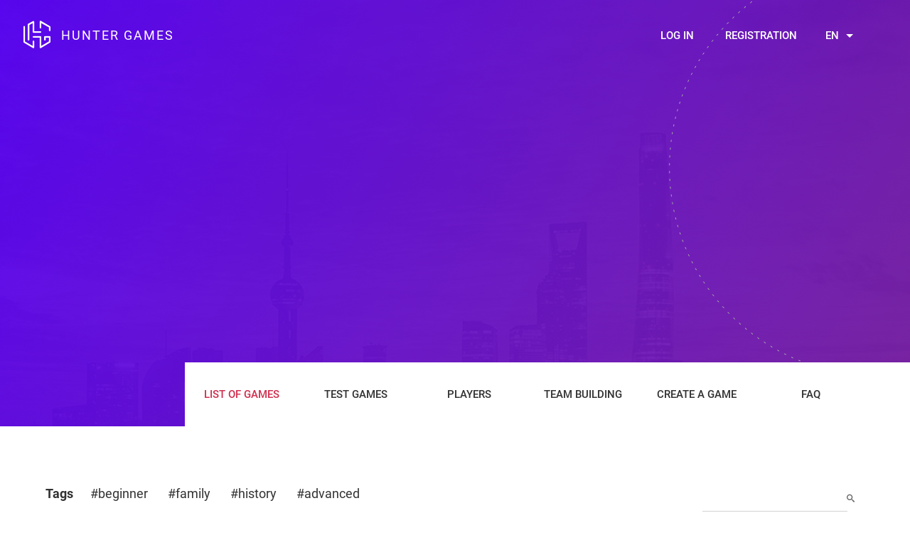

--- FILE ---
content_type: text/html; charset=utf-8
request_url: https://eshop.hunter.games/en/?listFeaturedGameBlock-tag=ENG&do=listFeaturedGameBlock-tagFilter
body_size: 4909
content:
<!DOCTYPE html>
<html xmlns="http://www.w3.org/1999/xhtml">
<head>
    <meta charset="utf-8">
    <title id="snippet--title">Store | Hunter Games</title>
    <meta name="viewport" content="width=device-width, initial-scale=1.0">
    <meta http-equiv="X-UA-Compatible" content="IE=edge">
    <meta http-equiv="Content-Type" content="text/html; charset=utf-8">

    <link rel="apple-touch-icon" sizes="152x152" href="/images/favicon/apple-touch-icon.png">
    <link rel="icon" type="image/png" sizes="32x32" href="/images/favicon/favicon-32x32.png">
    <link rel="icon" type="image/png" sizes="16x16" href="/images/favicon/favicon-16x16.png">
    <link rel="manifest" href="/images/favicon/manifest.json">
    <link rel="mask-icon" href="/images/favicon/safari-pinned-tab.svg" color="#2b0f27">
    <meta name="theme-color" content="#ffffff">

    <link href='https://fonts.googleapis.com/css?family=Open+Sans:400,300,600,700,800&subset=latin,latin-ext'
          rel='stylesheet' type='text/css'>
    <script type="text/javascript">
        var lang = "en";
        var translation = {
            'vybrat_fotku': "Select picture"
        };
    </script>

            <style>.async-hide {
                opacity: 0 !important
            } </style>
        <script type="text/javascript">
            var dataLayer = [];
            (function(a, s, y, n, c, h, i, d, e) {
                s.className += ' ' + y;
                h.start = 1 * new Date;
                h.end = i = function() {
                    s.className = s.className.replace(RegExp(' ?' + y), '')
                };
                (a[n] = a[n] || []).hide = h;
                setTimeout(function() {
                    i();
                    h.end = null
                }, c);
                h.timeout = c;
            })(window, document.documentElement, 'async-hide', 'dataLayer', 4000, {
                'GTM-N2CR2F2': true
            });


            (function(w, d, s, l, i) {
                w[l] = w[l] || [];
                w[l].push({
                    'gtm.start':
                        new Date().getTime(), event: 'gtm.js'
                });
                var f = d.getElementsByTagName(s)[0],
                    j = d.createElement(s), dl = l != 'dataLayer' ? '&l=' + l : '';
                j.async = true;
                j.src =
                    'https://www.googletagmanager.com/gtm.js?id=' + i + dl;
                f.parentNode.insertBefore(j, f);
            })(window, document, 'script', 'dataLayer', 'GTM-N2CR2F2');

        </script>
        
<link href="/FrontModule/css/app-d5fef9fbe2.css" rel="stylesheet">    <meta property="og:title" content="Store | Hunter Games">
    <meta property="og:url" content="http://eshop.hunter.games/en/">

    <meta property="og:image" content="http://eshop.hunter.games/images/fb-default.jpeg">
    </head>
<body>

        <noscript>
            <iframe src="https://www.googletagmanager.com/ns.html?id=GTM-N2CR2F2" height="0" width="0"
                    style="display:none;visibility:hidden"></iframe>
        </noscript>
<div class="homepage-hero" >
    <div class="container relative">
        <div class="homepage-hero__content">
            <div class="navbar">
                <div class="container">
                    <a href="https://www.hunter.games/en/" class="logo withoutripple logo-homepage">
                        <i class="icon-logo"></i>
                        <span>Hunter games</span>
                    </a>
                    <div class="navbar__user navbar-homepage">
                            <ul class="navbar__login hidden-sm hidden-xs">
    <li>
        <button class="_login_btn">Log in</button>
    </li>
    <li>
        <button class="_registration_btn">Registration</button>
    </li>


                            </ul>
                        <ul class="nav-lang  hidden-sm hidden-xs">
                            <li>
                                <span class="current-lang _dropdown-open withoutripple">en</span>
                                <div class="dropdown-lang">
                                    <a href="/cs/" >CZ</a>
                                    <a href="/en/" class="active">EN</a>
                                </div>
                            </li>
                        </ul>
                    </div>
                </div>
            </div>
            <div class="claim">
                <h1 class="web-title"><br>
                    <small></small>
                </h1>
            </div>
            <nav class="navigation navigation-homepage hidden-sm hidden-xs">
                <ul>
<li><a href="/en/" class="active">List of games</a></li>
<li><a href="/en/game/test">Test games</a></li> 
<li><a href="https://www.hunter.games/en/individual/">Players</a></li>
<li><a href="https://www.hunter.games/en/business/">Team building</a></li>
<li><a href="https://www.hunter.games/en/authors/">Create a game</a></li>
<li><a href="https://www.hunter.games/en/faq/">FAQ</a></li>                </ul>
            </nav>
        </div>
    </div>
</div>
<div class="hidden-md hidden-lg mobile-homepage-wrapper">
    <nav class="mobile-navigation navigation-homepage">
        <div class="menu-toggle">
            <span></span>
        </div>
    </nav>
</div>
<ul class="_mobile-nav hide">
<li><a href="/en/" class="active">List of games</a></li>
<li><a href="/en/game/test">Test games</a></li> 
<li><a href="https://www.hunter.games/en/individual/">Players</a></li>
<li><a href="https://www.hunter.games/en/business/">Team building</a></li>
<li><a href="https://www.hunter.games/en/authors/">Create a game</a></li>
<li><a href="https://www.hunter.games/en/faq/">FAQ</a></li>    <li>
        <button class="_login_btn">Log in</button>
    </li>
    <li>
        <button class="_registration_btn">Registration</button>
    </li>


    <li>
        <a href="/" class="active">CZ</a>
    </li>
    <li>
        <a href="/">EN</a>
    </li>
</ul>
<div id="snippet--flashMessages"><div class="ipub-flash-messages" id="snippet-flashMessages-messages">
</div>
</div>    <main class="page-content">
        <div class="page-body">
            <section id="our-featured" class="game-list">
    <div class="container">

        <div class="row">
            <div class="tags-container">
                <div class="col-xs-12 col-md-8 col-lg-9">
                    <div class="tags row-custom">
                        <p>Tags</p>
<div id="snippet-listFeaturedGameBlock-tagList">                                <a data-ajax-off="history"
                                   class="ajax " href="/en/?listFeaturedGameBlock-tag=beginner&amp;do=listFeaturedGameBlock-tagFilter">#beginner</a>
                                <a data-ajax-off="history"
                                   class="ajax " href="/en/?listFeaturedGameBlock-tag=family&amp;do=listFeaturedGameBlock-tagFilter">#family</a>
                                <a data-ajax-off="history"
                                   class="ajax " href="/en/?listFeaturedGameBlock-tag=history&amp;do=listFeaturedGameBlock-tagFilter">#history</a>
                                <a data-ajax-off="history"
                                   class="ajax " href="/en/?listFeaturedGameBlock-tag=advanced&amp;do=listFeaturedGameBlock-tagFilter">#advanced</a>
</div>                    </div>
                </div>
                <div class="col-xs-12 col-md-4 col-lg-3">
                    <div class="search-form">
<form action="/en/" method="post" id="frm-listFeaturedGameBlock-searchForm">
	



	<div class="col-xs-12">		
		<div class="required form-group">			
			<label for="frm-listFeaturedGameBlock-searchForm-text" style="display: none;"></label>
				
					
					<input type="text" name="text" column="col-xs-12" help='<i class="icon-search icon"></i>' id="frm-listFeaturedGameBlock-searchForm-text" required data-nette-rules='[{"op":":filled","msg":"Fill in this field."}]' class=" form-control">
					
					<span class="help-block"><i class="icon-search icon"></i></span>
		</div>
	</div>



			<input type="submit" name="send" class="hide ajax" value="Find">


			<input type="hidden" name="_do" value="listFeaturedGameBlock-searchForm-submit">
<!--[if IE]><input type=IEbug disabled style="display:none"><![endif]-->
</form>

                    </div>
                </div>
            </div>
        </div>
        <div class="row" style="display: none !important;">
            <div class="tags-container">
                <div class="col-xs-12 col-md-12 col-lg-12">
                    <hr class="divider">
                    <div class="tags filters">
                        <select class='ro-select' name="search-difficulty" placeholder="Difficulty"
                                data-name="search-difficulty">
                            <option value='500'>Easy</option>
                            <option value='750'>Not so easy</option>
                            <option value='1000'>Medium</option>
                            <option value='1250'>Heavy</option>
                            <option value='1500'>Extremely heavy</option>
                        </select>
                        <select class='ro-select' name="search-lang" placeholder="Language" data-name="search-lang">
                            <option value='cs'>Czech</option>
                            <option value='en'>English</option>
                        </select>
                        <select class='ro-select' name="search-playtime" placeholder="Playing time"
                                data-name="search-playtime">
                            <option value='1'>Hour</option>
                            <option value='2'>Two hours</option>
                            <option value='3'>More than 3 hours</option>
                        </select>
                        <select class='ro-select' name="search-currency" placeholder="Currency"
                                data-name="search-currency">
                            <option value='CZK'>CZK</option>
                            <option value='EUR'>EUR</option>
                            <option value='GBP'>GBP</option>
                            <option value='USD'>USD</option>
                        </select>
                        <select class='ro-select sort' name="sort" placeholder="Sort by" data-name="sort">
                            <option class="sort-child" data-name="sort-price">Price</option>
                            <option class="sort-child" data-name="sort-playedtimes">Number of plays</option>
                            <option class="sort-child" data-name="sort-rating">Ratings</option>
                        </select>
                        <span class="clear-filters" title="Remove filters">X</span>
                    </div>
                    <hr class="divider">
                </div>
            </div>
        </div>
        <h2 class="section-heading">Latest games</h2>
<div id="snippet-listFeaturedGameBlock-allData">            <div class="row main-wrapper" data-ajax-append="true" id="snippet-listFeaturedGameBlock-gameList">
                                <script type="text/javascript">
                    dataLayer.push({ 'ecommerce': { 'currencyCode': 'CZK', 'impressions': []}});
                </script>
            </div>
            <div class="row">
                <div class="nothing-found">No games found</div>
            </div>
            <div class="row load-more">
                <div class="col-xs-12">
                    <a href="/en/?listFeaturedGameBlock-offset=1&amp;listFeaturedGameBlock-tag=ENG&amp;do=listFeaturedGameBlock-getGameList"
                       data-ajax-off="history" class="load-more btn btn-square btn-center ajax">
                        Upload more
                        <div class="loader"></div>
                    </a>
                </div>
            </div>
</div>    </div>
</section>

<style>
    .tags-container {
        margin-bottom: 50px !important;
    }

    .icon {
        position: relative;
        left: 10px;
        bottom: 2px;
        font-size: 11px;
        color: rgba(0, 0, 0, 0.6);
    }

    .row-custom {
        display: flex !important;
    }

    .filters {
        padding-left: 15px;
    }

    .ro-select-wrapper.sort {
        min-width: 140px;
    }

    .sort {
        min-width: 105px;
        float: right;
    }

    .divider {
        margin-top: 18px;
        margin-bottom: 18px;
    }

    .active-sort {
        color: #d0304f !important;
    }

    .customText {
        display: block !important;
    }

    .ro-select-wrapper {
        display: inline-block;
        position: relative;
        min-width: 110px;
        margin-right: 15px;
    }

    .ro-select-text {
        border: none;
        display: block;
        max-height: 48px;
        font-size: 16px;
        cursor: pointer;
    }

    .ro-select-caret {
        position: absolute;
        right: 8px;
        top: 20px;
        color: #888888;
    }

    .ro-select-list {
        z-index: 2000;
        user-select: none;
        position: absolute;
        transition: 0.25s ease;
        top: 0;
        left: 0;
        min-width: 200px !important;
        width: 100%;
        display: none;
        list-style: none;
        margin: 0;
        padding: 8px 0;
        background-color: white;
        box-shadow: 0 3px 10px #adadad;
    }

    .ro-select-list > .ro-select-item {
        padding: 0 16px;
        line-height: 48px;
        cursor: pointer;
    }

    .ro-select-list > .ro-select-item:hover {
        background-color: #eaeaea;
    }

    .ro-select-list > .ro-select-item.ro-select-item-active {
        background: #eaeaea;
    }

    .clear-filters {
        position: absolute;
        right: 33px;
        top: 32px;
        font-size: 22px;
        transition: 300ms;
        color: #d0304f;
    }

    .clear-filters:hover {
        cursor: pointer;
        color: #d0304f;
        transition: 300ms;
    }

    .section-heading {
        z-index: -1;
    }

    .custom-label {
        position: absolute;
        top: -15px;
        font-size: 12px;
        color: rgba(0, 0, 0, 0.4);
    }

    @media only screen and (max-width: 925px) {
        .clear-filters {
            margin-bottom: 18px;
        }

        .sort {
            float: none
        }

        .filters {
            display: flex;
            flex-wrap: wrap;
            align-items: center;
        }

        .ro-select-wrapper {
            margin-bottom: 18px;
        }
    }

</style><section class="modal modal-login">
    <div class="modal__bg _btn-close"></div>

    <div class="modal__content _scrollbar scrollbar-outer">
        <div class="modal__content-inner">
<div id="snippet-loginBlock-loginModals">                <div class="row">
                    <div class="col-xs-12">

                            <h2 class="modal__form-heading">Login</h2>
                            <div class="floating-labels">
<form action="/en/" method="post" id="frm-loginBlock-loginForm">
	


<div class="row">
	<div class="col-xs-12">		
		<div class="required form-group">			
			<label for="frm-loginBlock-loginForm-username" class="control-label required">Username</label>
				
					
					<input type="text" name="username" column="col-xs-12" row-start row-end id="frm-loginBlock-loginForm-username" required data-nette-rules='[{"op":":filled","msg":"Fill in this field."}]' class=" form-control">
					
					
		</div>
	</div>
</div>

<div class="row">
	<div class="col-xs-12">		
		<div class="required form-group">			
			<label for="frm-loginBlock-loginForm-password" class="control-label required">Password</label>
				
					
					<input type="password" name="password" column="col-xs-12" row-start row-end id="frm-loginBlock-loginForm-password" required data-nette-rules='[{"op":":filled","msg":"Fill in this field."}]' class=" form-control">
					
					
		</div>
	</div>
</div>

<div class="row">
	<div class="col-xs-12">
			<input type="submit" name="send" column="col-xs-12" row-start row-end class="btn btn-primary" value="Login">
	</div>
</div>


			<input type="hidden" name="_do" value="loginBlock-loginForm-submit">
</form>

                            </div>
                            <a data-ajax-off="history" class="btn btn-cancel ajax" href="/en/?loginBlock-modal=password_request&amp;do=loginBlock-showModal">Have you forgotten your password?</a>
                            <br>
                            <p style="text-align: center;">
                                I declare I have read and agree to
                                <a href='https://www.hunter.games/en/obchodni-podminky/#2' target='_blank'>the Terms and Conditions</a>
                                and I have become familiar with
                                <a href='https://www.hunter.games/en/zasady-ochrany-osobnich-udaju/#2' target='_blank'>the Privacy Policy</a>.
                            </p>
                    </div>
                </div>
</div>        </div>
    </div>
</section>
<section class="modal modal-registration">
    <div class="modal__bg _btn-close"></div>

    <div class="modal__content _scrollbar scrollbar-outer">
        <div class="modal__content-inner">
<div id="snippet-registrationBlock-registerModals">                <div class="row">
                    <div class="col-xs-12">

                            <h2 class="modal__form-heading">Registration</h2>
                            <div class="floating-labels">
<form action="/en/" method="post" id="frm-registrationBlock-registrationForm">
	


<div class="row">
	<div class="col-xs-12">		
		<div class="required form-group">			
			<label for="frm-registrationBlock-registrationForm-email" class="control-label required">Email</label>
				
					
					<input type="email" name="email" column="col-xs-12" row-start row-end id="frm-registrationBlock-registrationForm-email" required data-nette-rules='[{"op":":filled","msg":"Fill in this field."},{"op":":email","msg":"The field must be a correct email."}]' class=" form-control">
					
					
		</div>
	</div>
</div>

<div class="row">
	<div class="col-xs-12">		
		<div class="required form-group">			
			<label for="frm-registrationBlock-registrationForm-username" class="control-label required">Username</label>
				
					
					<input type="text" name="username" column="col-xs-12" row-start row-end id="frm-registrationBlock-registrationForm-username" required data-nette-rules='[{"op":":filled","msg":"Fill in this field."}]' class=" form-control">
					
					
		</div>
	</div>
</div>

<div class="row">
	<div class="col-xs-12">
			<input type="submit" name="send" column="col-xs-12" row-start row-end class="btn btn-primary ajax" value="Next">
	</div>
</div>


			<input type="hidden" name="_do" value="registrationBlock-registrationForm-submit">
</form>

                                <p style="text-align: center;">
                                    I declare I have read and agree to
                                    <a href='https://www.hunter.games/en/obchodni-podminky/#2' target='_blank'>the Terms and Conditions</a>
                                    and I have become familiar with
                                    <a href='https://www.hunter.games/en/zasady-ochrany-osobnich-udaju/#2' target='_blank'>the Privacy Policy</a>.
                                </p>

                            </div>
                    </div>
                </div>
</div>        </div>
    </div>
</section>        </div>
    </main>
<footer class="footer">
    <div class="container">
        <div class="row">
            <div class="col-xs-12">
                <ul class="socials">
                    <li><a target="_blank" href="https://www.facebook.com/official.huntergames"><i class="icon-facebook"></i></a></li>
                    <li><a target="_blank" href="https://twitter.com/HunterGam_es"><i class="icon-twitter"></i></a></li>
                    <li><a target="_blank" href="https://www.instagram.com/official_huntergames"><i class="icon-instagram"></i></a></li>
                    <li><a target="_blank" href="https://www.youtube.com/channel/UCy2P7Nxg7YkuO2tyCHs7BQQ"><i class="icon-youtube"></i></a></li>
                </ul>
            </div>
        </div>
        <div class="row">
            <div class="col-xs-12">
                <div class="center">
                    <div class="copyright-wrapper">
                        <div class="copyright">©2017 Hunter Games</div>
                        <nav class="footer-nav">
                            <ul>
                                <li><a href="https://www.hunter.games/en/obchodni-podminky/">Terms &amp; Conditions</a></li>
                                <li><a href="https://www.hunter.games/en/zasady-ochrany-osobnich-udaju">Privacy Policy</a></li>
                                <li><a href="https://www.hunter.games/en/individual/">Players</a></li>
                                <li><a href="https://www.hunter.games/en/business/">Team building</a></li>
                                <li><a href="https://www.hunter.games/en/authors/">Create a game</a></li>
                                <li><a href="https://www.hunter.games/en/faq/">FAQ</a></li>
                                <li>All prices are VAT included.</li>
                            </ul>
                        </nav>
                    </div>
                </div>
            </div>
        </div>
    </div>
</footer>


<script src="/AdminModule/js/app-c15433127c.js"></script>        <script src="/sort.js?1"></script>
    <div id="fb-root"></div>
    <script>(function(d, s, id) {
            var js, fjs = d.getElementsByTagName(s)[0];
            if (d.getElementById(id)) return;
            js = d.createElement(s);
            js.id = id;
            js.src = 'https://connect.facebook.net/en_US/sdk.js#xfbml=1&version=v2.11';
            fjs.parentNode.insertBefore(js, fjs);
        }(document, 'script', 'facebook-jssdk'));</script>

</body>
</html>


--- FILE ---
content_type: application/javascript
request_url: https://eshop.hunter.games/sort.js?1
body_size: 2550
content:
var criterias = [];
var data = []
var filteredData = [];
var allCards = $('.game-card__wrapper');
var sortIndex = 0;
var LOAD_BY_X_GAMES = 40;
var defaultLoadMoreCount = LOAD_BY_X_GAMES;
var loadMoreCount = 0
var loadMorePagination = Math.ceil($('.game-card__wrapper').length);
var sortedElements = null
var isSortActive = false;
var currentSortParameter = null;

function getAllAttributes() {
  const attributes = $(".game-card__wrapper").map((i, el) => $(this));
  const datas = attributes.prevObject.map((i, a) => {
    return {
      "id": a.attributes[1].value,
      "search-difficulty": a.attributes[2].value,
      "search-lang": a.attributes[3].value,
      "search-playtime": a.attributes[4].value,
      "search-currency": a.attributes[5].value,
      "sort-price": a.attributes[6].value,
      "sort-playedtimes": a.attributes[7].value,
      "sort-rating": a.attributes[8].value,
    }
  })
  data = [...datas]
}

$('.game-card__wrapper').hide();
$(".clear-filters").hide();

getAllAttributes();

$(document).ajaxComplete(( event, request, settings ) => {
  if(settings.url.indexOf('istFeaturedGameBlock-tag') > -1){
    clearOnTagClick();
  }
});


function clearOnTagClick() {
  allCards = $('.game-card__wrapper')
  getAllAttributes();
  clearFilters();
}

function initialNotFoundMessage(){
  if(data.length >! 0) {
    $(".nothing-found").hide();
  } else {
    $(".nothing-found").show();
  }
}

initialNotFoundMessage()

function handleNotFoundMessage(clearFilters){
  if(clearFilters) {
    $(".nothing-found").hide();
    return
  }
  if(filteredData.length > 0) {
    $(".nothing-found").hide();
  } else {
    $(".nothing-found").show();
  }
}
 
function handleLoadMore(clearFilters){
  if(clearFilters){
    if(allCards.length > defaultLoadMoreCount) {
      $(".load-more").show();
    } else {
      $(".load-more").hide()
    }
  } else {
    if(filteredData.length > defaultLoadMoreCount) {
      $(".load-more").show();
    } else {
      $(".load-more").hide()
    }
  }
}
handleLoadMore(true);

function loadMore(numberOfItems) {
  const elements = $('.game-card__wrapper')
  
  if(sortedElements != null && isSortActive) {
    sortedElements.map((i, el) => {
      if(loadMoreCount <= loadMorePagination && i < numberOfItems) {
        if(filteredData.length > 0) {
          filteredData.map(item => {
            if(item.id == $(el)[0].id) {
              $(el).show()
              $('.main-wrapper').append(el)
            }
          })
        } else {
          $(el).show()
          $('.main-wrapper').append(el)
        }
      }
    });
    loadMoreCount = loadMoreCount + 1
  } else {
    $('.game-card__wrapper').hide()
    elements.map((i, el) => {
      if(loadMoreCount <= loadMorePagination && i < numberOfItems) {
        if(filteredData.length > 0) {
          filteredData.map(item => {
            if(item.id == $(el)[0].id) {
              $(el).show()
            }
          })
        } else {
          $(el).show()
        }
      }
    });
    loadMoreCount = loadMoreCount + 1
  }
}

loadMore(defaultLoadMoreCount)

$('.load-more').on('click', () => {
  defaultLoadMoreCount = defaultLoadMoreCount + LOAD_BY_X_GAMES;
  loadMore(defaultLoadMoreCount)
  if(allCards.length <= defaultLoadMoreCount) {
    $('.load-more').hide()
  }
  setTimeout(() => {
    $('.load-more').removeClass('loading')
  }, 200)
})

function sort(parameter){
  currentSortParameter = parameter;
  isSortActive = true
  $(".clear-filters").show();
  $('.game-card__wrapper').hide();
  const elements = allCards
  $('.main-wrapper').append(elements)
  $('.sort-price').removeClass('active-sort')
  $('.sort-rating').removeClass('active-sort')
  $('.sort-playedtimes').removeClass('active-sort')
  $(`.${parameter}`).addClass('active-sort')
  if(parameter === null) {
    const matchedElements = elements.filter((i, item) => filteredData.some(el => item.id == el.id))
    matchedElements.map((i, el) => {
      if(i < loadMoreCount * 8) {
        $(el).show()
        $('.main-wrapper').append(el)
      }
    });
    return
  }
  if(filteredData.length > 0 || criterias.length > 0){
    const matchedElements = elements.filter((i, item) => filteredData.some(el => item.id == el.id))
    sortedElements = matchedElements.sort((a, b) => {
      b = parseFloat($(b).attr(parameter), 10);
      a = parseFloat($(a).attr(parameter), 10);
      if(a < b) {
          return 1;
      } else if(a > b) {
          return -1;
      } else {
          return 0;
      }
    })
    sortedElements.map((i, el) => {
      if(i < loadMoreCount * 8) {
        $(el).show()
        $('.main-wrapper').append(el)
      }
    });
  } else {
    sortedElements = elements.sort((a, b) => {
      b = parseFloat($(b).attr(parameter), 10);
      a = parseFloat($(a).attr(parameter), 10);
      if(a < b) {
          return 1;
      } else if(a > b) {
          return -1;
      } else {
          return 0;
      }
    })
    sortedElements.map((i, el) => {
      if(i < loadMoreCount * 8) {
        $(el).show()
        $('.main-wrapper').append(el)
      }
    });
  }
}

function clearFilters() {
  isSortActive = false;
  $(".custom-label").remove();
  $(".game-card__wrapper").hide();
  $(".clear-filters").hide();
  handleNotFoundMessage(true)
  handleLoadMore(true)
  allCards.map((i, item) => {
    if(i < loadMoreCount * 8) {
      return $(".game-card__wrapper").filter(`.game-card__wrapper[id=${item.id}]`).show();
    } else {
      return $(".game-card__wrapper").filter(`.game-card__wrapper[id=${item.id}]`).hide();
    }
  })
  criterias = [];
  filteredData = []
  $(".ro-select-text").addClass('ro-select-text-empty')
  const sort = $("[data-name=sort]")
  sort.html(`<span>${$(sort)[0].attributes.value.value}</span><span class="icon">&#9660;</span>`)

  const difficulty = $("[data-name=search-difficulty]");
  difficulty.children('li').removeClass('ro-select-item-active');
  difficulty.html(`<span>${$(difficulty)[0].attributes.value.value}</span><span class="icon">&#9660;</span>`)

  const currency = $("[data-name=search-currency]");
  currency.children('li').removeClass('ro-select-item-active');
  currency.html(`<span>${$(currency)[0].attributes.value.value}</span><span class="icon">&#9660;</span>`)

  const playTime = $("[data-name=search-playtime]");
  playTime.children('li').removeClass('ro-select-item-active');
  playTime.html(`<span>${$(playTime)[0].attributes.value.value}</span><span class="icon">&#9660;</span>`)

  const language = $("[data-name=search-lang]");
  language.children('li').removeClass('ro-select-item-active');
  language.html(`<span>${$(language)[0].attributes.value.value}</span><span class="icon">&#9660;</span>`)
}

function filterElements() {
  handleNotFoundMessage(false)
  handleLoadMore(false)
  $(".game-card__wrapper").hide()
  $(".clear-filters").show();
  filteredData.map((item, i) => {
    if(i < loadMoreCount * 8) {
      return $(".game-card__wrapper").filter(`.game-card__wrapper[id=${item.id}]`).show();
    } else {
      return $(".game-card__wrapper").filter(`.game-card__wrapper[id=${item.id}]`).hide();
    }
  })
  sort(currentSortParameter)
}

function checkDuplicity(object) {
  return criterias.some(e => JSON.stringify(e) == JSON.stringify(object))
}

function filterData() {
  const filtered = data.filter(item => criterias.every(criteria => Object.keys(criteria).every(prop => item[prop] == criteria[prop])));
  filteredData = filtered;  
  filterElements() 
}

function handleSameCriteria(item) {
  const itemKey = Object.keys(item)
  let index = null;
  const value = criterias.some((e, i) => { 
    index = i;
    return Object.keys(e).includes(itemKey[0]) 
  });
  return {
    condition: value,
    index
  }
}

$('.clear-filters').on('click', () => {
  clearFilters();
})

function setFilterCriteria(text, parameter) {
  const criteria = {[parameter]: text};
  const hasDuplicity = checkDuplicity(criteria);
  const hasExistingCriteria = handleSameCriteria(criteria);
  if(!hasDuplicity) {
    if(hasExistingCriteria.condition) {
      criterias[hasExistingCriteria.index] = criteria
    } else {
      criterias.push(criteria)
    }
  }
}

$('.ro-select').filter(function(){
  var $this = $(this),
      $sel = $('<ul>',{'class': 'ro-select-list'}),
      $wr = $this[0].name == 'sort' ? $('<div>', {'class': 'ro-select-wrapper sort'}) : $('<div>', {'class': 'ro-select-wrapper'}),
      $inp = $('<input>', {
        type:'hidden', 
        name: $this.attr('name'),
        'class': 'ro-select-input',
      }),
      $text = $('<div>', {
        'class': 'ro-select-text ro-select-text-empty',
        text: $this.attr('placeholder'),
        'data-name': $this.attr('data-name'),
        'value': $this.attr('placeholder')
      });
      $opts = $this.children('option');
  $text.click(function(){
    $sel.show();
  });
  
  $opts.filter(function(){
    var $opt = $(this);
    const sortSelectProps = [
        { name: 'sort-price' },
        { name: 'sort-playedtimes' },
        { name: 'sort-rating' },
    ]
    if($this[0].name == 'sort' && sortIndex == 0) {
      sortIndex = sortIndex + 1
      $this.children().each((index,child) => {
        $sel.append($('<li>',{text: $(child).text(), 'class': `ro-select-item ${sortSelectProps[index].name}`, 'custom-name': $this.attr('data-name'), 'name': sortSelectProps[index].name})).data('value',$opt.attr('value'));
      })
    } else if($this[0].name == 'sort') {
      return
    } else {
      $sel.append($('<li>',{text:$opt.text(), 'custom-name': $this.attr('data-name'), 'class': 'ro-select-item', 'value': $opt.attr('value'), 'defaultValue': $opt.attr('defaultValue')})).data('value',$opt.attr('value'));
    }
  });
  $sel.on('click','li',function(){
    const element = $(this).parent().parent().children()
    $text.text($(this).text()).removeClass('ro-select-text-empty');
    $(this).parent().hide().children('li').removeClass('ro-select-item-active');
    $(this).addClass('ro-select-item-active');
    $inp.val($this.data('value'));
    if($(this).hasClass('ro-select-item-active') && $(this).parent().parent().children().length <= 3){
      $wr.prepend(`<span class="custom-label">${$this.attr('placeholder')}</span>`)
    }
    if($(this)[0].attributes["custom-name"].value !== 'sort') {
      setFilterCriteria($(this)[0].attributes["value"].value, $(this)[0].attributes['custom-name'].value)
      filterData()
    } else {
      sort($(this)[0].attributes.name.value)
    }
    if($(element[0]).is('div')) {
      $(element[0]).html(`${$(this)[0].innerText}<span class="icon">&#9660;</span>`)
    } else {
      $(element[1]).html(`${$(this)[0].innerText}<span class="icon">&#9660;</span>`)
    }
  });
  $wr.append($text.html(`<span>${$this.attr('placeholder')}</span><span class="icon">&#9660;</span>`));
  $this.after($wr.append($inp,$sel));
  $this.remove();
});

--- FILE ---
content_type: application/javascript
request_url: https://eshop.hunter.games/AdminModule/js/app-c15433127c.js
body_size: 147350
content:
!function e(t,n,i){function r(a,s){if(!n[a]){if(!t[a]){var l="function"==typeof require&&require;if(!s&&l)return l(a,!0);if(o)return o(a,!0);var c=new Error("Cannot find module '"+a+"'");throw c.code="MODULE_NOT_FOUND",c}var d=n[a]={exports:{}};t[a][0].call(d.exports,function(e){var n=t[a][1][e];return r(n?n:e)},d,d.exports,e,t,n,i)}return n[a].exports}for(var o="function"==typeof require&&require,a=0;a<i.length;a++)r(i[a]);return r}({1:[function(e,t,n){"use strict";function i(e){return e&&e.__esModule?e:{"default":e}}var r=e("babel-runtime/helpers/typeof"),o=i(r);!function(e,t,n){if("function"!=typeof t)return console.error("nette.ajax.js: jQuery is missing, load it please");var i=function(){var e={self:this,initialized:!1,contexts:{},on:{init:{},load:{},prepare:{},before:{},start:{},success:{},complete:{},error:{}},fire:function(){var i=!0,r=Array.prototype.slice.call(arguments),a=r.shift(),s="string"==typeof a?a:a.name,l="object"===("undefined"==typeof a?"undefined":(0,o["default"])(a))?a.off||{}:{};return r.push(e.self),t.each(e.on[s],function(o,a){if(a===n||t.inArray(o,l)!==-1)return!0;var s=a.apply(e.contexts[o],r);return i=s===n||s}),i},requestHandler:function(t){!e.self.ajax({},this,t)},ext:function(i,r,o){for(;!o;)o="ext_"+Math.random(),e.contexts[o]&&(o=n);t.each(i,function(t,n){e.on[t][o]=n}),e.contexts[o]=t.extend(r?r:{},{name:function(){return o},ext:function a(t,n){var a=e.contexts[t];if(!a&&n)throw"Extension '"+this.name()+"' depends on disabled extension '"+t+"'.";return a}})}};this.ext=function(i,r,a){if("object"===("undefined"==typeof i?"undefined":(0,o["default"])(i)))e.ext(i,r);else{if(r===n)return e.contexts[i];if(r){if("string"==typeof i&&e.contexts[i]!==n)throw"Cannot override already registered nette-ajax extension '"+i+"'.";e.ext(r,a,i)}else t.each(["init","load","prepare","before","start","success","complete","error"],function(t,r){e.on[r][i]=n}),e.contexts[i]=n}return this},this.init=function(t,i){if(e.initialized)throw"Cannot initialize nette-ajax twice.";if("function"==typeof t)this.ext("init",null),this.ext("init",{load:t},i);else if("object"===("undefined"==typeof t?"undefined":(0,o["default"])(t)))this.ext("init",null),this.ext("init",t,i);else if(t!==n)throw"Argument of init() can be function or function-hash only.";return e.initialized=!0,e.fire("init"),this.load(),this},this.load=function(){return e.fire("load",e.requestHandler),this},this.ajax=function(i,r,o){if(!i.nette&&r&&o){var a,s=t(r),l=i.nette={e:o,ui:r,el:s,isForm:s.is("form"),isSubmit:s.is("input[type=submit]")||s.is("button[type=submit]"),isImage:s.is("input[type=image]"),form:null};if(l.isSubmit||l.isImage?l.form=l.el.closest("form"):l.isForm&&(l.form=l.el),i.url||(i.url=l.form?l.form.attr("action"):r.href),i.type||(i.type=l.form?l.form.attr("method"):"get"),s.is("[data-ajax-off]")){var c=s.attr("data-ajax-off");0===c.indexOf("[")?i.off=s.data("ajaxOff"):c.indexOf(",")!==-1?i.off=c.split(","):c.indexOf(" ")!==-1?i.off=c.split(" "):i.off=c,"string"==typeof i.off&&(i.off=[i.off]),i.off=t.grep(t.each(i.off,function(e){return t.trim(e)}),function(e){return e.length})}}return e.fire({name:"prepare",off:i.off||{}},i),i.prepare&&i.prepare(i),a=i.beforeSend,i.beforeSend=function(t,i){var r=e.fire({name:"before",off:i.off||{}},t,i);return(r||r===n)&&a&&(r=a(t,i)),r},this.handleXHR(t.ajax(i),i)},this.handleXHR=function(t,n){return n=n||{},!t||"undefined"!=typeof t.statusText&&"canceled"===t.statusText||(t.done(function(t,i,r){e.fire({name:"success",off:n.off||{}},t,i,r)}).fail(function(t,i,r){e.fire({name:"error",off:n.off||{}},t,i,r)}).always(function(t,i){e.fire({name:"complete",off:n.off||{}},t,i)}),e.fire({name:"start",off:n.off||{}},t,n),n.start&&n.start(t,n)),t}};t.nette=new(t.extend(i,t.nette?t.nette:{})),t.fn.netteAjax=function(e,n){return t.nette.ajax(n||{},this[0],e)},t.fn.netteAjaxOff=function(){return this.off(".nette")},t.nette.ext("validation",{before:function(e,i){if(!i.nette)return!0;var r=i.nette,a=r.e,s=t.extend({keys:!0,url:!0,form:!0},i.validate||function(){if(r.el.is("[data-ajax-validate]")){var e=r.el.data("ajaxValidate");return e===!1?{keys:!1,url:!1,form:!1}:"object"===("undefined"==typeof e?"undefined":(0,o["default"])(e))?e:void 0}}()||{}),l=!1;if(r.el.attr("data-ajax-pass")!==n&&(l=r.el.data("ajaxPass"),l="bool"!=typeof l||l),s.keys){var c=a.button||a.ctrlKey||a.shiftKey||a.altKey||a.metaKey;if(r.form){if(c&&r.isSubmit)return this.explicitNoAjax=!0,!1;if(r.isForm&&this.explicitNoAjax)return this.explicitNoAjax=!1,!1}else if(c)return!1}return s.form&&r.form&&(!r.isSubmit&&!r.isImage||r.el.attr("formnovalidate")===n)&&r.form.get(0).onsubmit&&r.form.get(0).onsubmit(a)===!1?(a.stopImmediatePropagation(),a.preventDefault(),!1):(!s.url||!/:|^#/.test(r.form?i.url:r.el.attr("href")))&&(l||(a.stopPropagation(),a.preventDefault()),!0)}},{explicitNoAjax:!1}),t.nette.ext("forms",{init:function(){var t;e.Nette&&(t=this.ext("snippets"))&&t.after(function(t){t.find("form").each(function(){e.Nette.initForm(this)})})},prepare:function(e){var n=e.nette;if(n&&n.form){var i=n.e,r=e.data||{},o={};if(n.isSubmit)o[n.el.attr("name")]=n.el.val()||"";else if(n.isImage){var a=n.el.offset(),s=n.el.attr("name"),l=[Math.max(0,i.pageX-a.left),Math.max(0,i.pageY-a.top)];s.indexOf("[",0)!==-1?o[s]=l:(o[s+".x"]=l[0],o[s+".y"]=l[1])}"string"!=typeof r&&(r=t.param(r)),o=t.param(o),e.data=n.form.serialize()+(o?"&"+o:"")+"&"+r}}}),t.nette.ext("snippets",{success:function(e){var n=[];if(e.snippets){for(var i in e.snippets){var r=this.getElement(i);r.get(0)&&n.push(r.get(0)),t.each(this.beforeQueue,function(e,t){"function"==typeof t&&t(r)}),this.updateSnippet(r,e.snippets[i]),t.each(this.afterQueue,function(e,t){"function"==typeof t&&t(r)})}var o=t(n).promise();t.each(this.completeQueue,function(e,t){"function"==typeof t&&o.done(t)})}}},{beforeQueue:[],afterQueue:[],completeQueue:[],before:function(e){this.beforeQueue.push(e)},after:function(e){this.afterQueue.push(e)},complete:function(e){this.completeQueue.push(e)},updateSnippet:function(e,t,n){"string"==typeof e&&(e=this.getElement(e)),e.is("title")?document.title=t:this.applySnippet(e,t,n)},getElement:function(e){return t("#"+this.escapeSelector(e))},applySnippet:function(e,t,n){!n&&e.is("[data-ajax-append]")?e.append(t):e.html(t)},escapeSelector:function(e){return e.replace(/[\!"#\$%&'\(\)\*\+,\.\/:;<=>\?@\[\\\]\^`\{\|\}~]/g,"\\$&")}}),t.nette.ext("redirect",{success:function(t){if(t.redirect)return e.location.href=t.redirect,!1}}),t.nette.ext("state",{success:function(e){e.state&&(this.state=e.state)}},{state:null}),t.nette.ext("unique",{start:function(e){this.xhr&&this.xhr.abort(),this.xhr=e},complete:function(){this.xhr=null}},{xhr:null}),t.nette.ext("abort",{init:function(){t("body").keydown(t.proxy(function(e){this.xhr&&"27"===e.keyCode.toString()&&!(e.ctrlKey||e.shiftKey||e.altKey||e.metaKey)&&this.xhr.abort()},this))},start:function(e){this.xhr=e},complete:function(){this.xhr=null}},{xhr:null}),t.nette.ext("load",{success:function(){t.nette.load()}}),t.nette.ext("init",{load:function(e){t(this.linkSelector).off("click.nette",e).on("click.nette",e),t(this.formSelector).off("submit.nette",e).on("submit.nette",e).off("click.nette",":image",e).on("click.nette",":image",e).off("click.nette",":submit",e).on("click.nette",":submit",e),t(this.buttonSelector).closest("form").off("click.nette",this.buttonSelector,e).on("click.nette",this.buttonSelector,e)}},{linkSelector:"a.ajax",formSelector:"form.ajax",buttonSelector:'input.ajax[type="submit"], button.ajax[type="submit"], input.ajax[type="image"]'})}(window,window.jQuery)},{"babel-runtime/helpers/typeof":32}],2:[function(require,module,exports){"use strict";var LiveForm={options:{controlErrorClass:"form-control-error",errorMessageClass:"form-error-message",validMessageClass:"form-valid-message",noLiveValidation:"no-live-validation",showValid:!1,dontShowWhenValidClass:"dont-show-when-valid",messageTag:"span",messageIdPostfix:"_message",wait:300},forms:{}};LiveForm.setUpHandlers=function(e){if(!this.hasClass(e,this.options.noLiveValidation)){var t=function(e){e=e||window.event,Nette.validateControl(e.target?e.target:e.srcElement)},n=this;$(e).on("change",function(e){if(n.options.wait>=200){n.removeClass(this,n.options.controlErrorClass),n.removeClass(this,n.options.validMessageClass);var t=n.getMessageElement(this);t.innerHTML="",t.className="",n.timeout&&clearTimeout(n.timeout)}}),Nette.addEvent(e,"change",t),Nette.addEvent(e,"blur",t),Nette.addEvent(e,"keydown",function(e){if(n.options.wait>=200){n.removeClass(this,n.options.controlErrorClass),n.removeClass(this,n.options.validMessageClass);var t=n.getMessageElement(this);t.innerHTML="",t.className="",n.timeout&&clearTimeout(n.timeout)}}),Nette.addEvent(e,"keyup",function(e){e=e||window.event,9!==e.keyCode&&(n.timeout&&clearTimeout(n.timeout),n.timeout=setTimeout(function(){t(e)},n.options.wait))})}},LiveForm.addError=function(e,t){this.forms[e.form.id].hasError=!0,this.addClass(e,this.options.controlErrorClass),t||(t="&nbsp;");var n=this.getMessageElement(e);n.innerHTML=t},LiveForm.removeError=function(e){this.removeClass(e,this.options.controlErrorClass);var t=document.getElementById(e.id+this.options.messageIdPostfix);return this.options.showValid&&this.showValid(e)?(t=this.getMessageElement(e),void(t.className=this.options.validMessageClass)):void(t&&t.parentNode.removeChild(t))},LiveForm.showValid=function(e){if(e.type){var t=e.type.toLowerCase();if("checkbox"==t||"radio"==t)return!1}var n=Nette.getRules(null,e);return 0!=n.length&&!this.hasClass(e,this.options.dontShowWhenValidClass)},LiveForm.getMessageElement=function(e){var t=e.id+this.options.messageIdPostfix,n=document.getElementById(t);return n||(n=document.createElement(this.options.messageTag),n.id=t,$(e).parent().hasClass("form-group")?("H6"===e.parentNode.children[0].tagName?e.parentNode.insertBefore(n,e.parentNode.children[3]):e.parentNode.insertBefore(n,e.parentNode.children[2]),$(e).hasClass("select2")&&e.parentNode.insertBefore(n,e.parentNode.parentNode.children[2])):$(e).parent().parent().hasClass("checkbox")?e.parentNode.parentNode.insertBefore(n,e.parentNode.parentNode.children[1]):e.parentNode.parentNode.insertBefore(n,e.parentNode.parentNode.children[2])),"none"==e.style.display&&(n.style.display="none"),n.className=this.options.errorMessageClass,n.innerHTML="",n},LiveForm.addClass=function(e,t){e.className?this.hasClass(e,t)||(e.className+=" "+t):e.className=t},LiveForm.hasClass=function(e,t){return!!e.className&&e.className.match(new RegExp("(\\s|^)"+t+"(\\s|$)"))},LiveForm.removeClass=function(e,t){if(this.hasClass(e,t)){var n=new RegExp("(\\s|^)"+t+"(\\s|$)"),i=e.className.match(n);e.className=e.className.replace(n," "==i[1]&&" "==i[2]?" ":"")}};var Nette=Nette||{};Nette.addEvent=function(e,t,n){var i=e["on"+t];e["on"+t]=function(){return("function"!=typeof i||i.apply(e,arguments)!==!1)&&n.apply(e,arguments)}},Nette.getValue=function(e){var t,n;if(e){if(e.nodeName){if("select"===e.nodeName.toLowerCase()){var i=e.selectedIndex,r=e.options;if(i<0)return null;if("select-one"===e.type)return r[i].value;var o=[];for(t=0,n=r.length;t<n;t++)r[t].selected&&o.push(r[t].value);return o}return"checkbox"===e.type?e.checked:"radio"===e.type?Nette.getValue(e.form.elements[e.name].nodeName?[e]:e.form.elements[e.name]):e.value.replace(/^\s+|\s+$/g,"")}for(t=0,n=e.length;t<n;t++)if(e[t].checked)return e[t].value;return null}return null},Nette.validateControl=function(e,t,n){e.nodeName||(e=e[0]),t=t||Nette.parseJSON(e.getAttribute("data-nette-rules"));for(var i=0,r=t.length;i<r;i++){var o=t[i],a=o.op.match(/(~)?([^?]+)/);o.neg=a[1],o.op=a[2],o.condition=!!o.rules;var s=o.control?e.form.elements[o.control]:e;s.nodeName||(s=s[0]);var l=Nette.validateRule(s,o.op,o.arg);if(null!==l)if(o.neg&&(l=!l),o.condition&&l){if(!Nette.validateControl(e,o.rules,n))return!1}else if(!o.condition&&!l){if(Nette.isDisabled(s))continue;if(!n){var c=Nette.isArray(o.arg)?o.arg:[o.arg],d=o.msg.replace(/%(value|\d+)/g,function(t,n){return Nette.getValue("value"===n?s:e.form.elements[c[n].control])});Nette.addError(s,d)}return!1}}return!0},Nette.getRules=function(rules,elem){return rules||eval("["+(elem.getAttribute("data-nette-rules")||"")+"]")},Nette.validateForm=function(e){var t=e.form||e;if(LiveForm.forms[t.id].hasError=!1,t["nette-submittedBy"]&&null!==t["nette-submittedBy"].getAttribute("formnovalidate"))return!0;for(var n=!0,i=0;i<t.elements.length;i++){var r=t.elements[i];!(r.nodeName.toLowerCase()in{input:1,select:1,textarea:1})||r.type in{hidden:1,submit:1,image:1,reset:1}||r.disabled||r.readonly||Nette.validateControl(r)||(n=!1)}return n},Nette.isDisabled=function(e){if("radio"===e.type){e=e.form.elements[e.name].nodeName?[e]:e.form.elements[e.name];for(var t=0;t<e.length;t++)if(!e[t].disabled)return!1;return!0}return e.disabled},Nette.addError=function(e,t){e.focus&&!LiveForm.forms[e.form.id].hasError&&e.focus(),LiveForm.addError(e,t)},Nette.validateRule=function(e,t,n){var i=Nette.getValue(e);return e.getAttribute&&i===e.getAttribute("data-nette-empty-value")&&(i=""),":"===t.charAt(0)&&(t=t.substr(1)),t=t.replace("::","_"),t=t.replace(/\\/g,""),Nette.validators[t]?Nette.validators[t](e,n,i):null},Nette.validators={filled:function(e,t,n){return""!==n&&n!==!1&&null!==n},valid:function(e,t,n){return Nette.validateControl(e,null,!0)},equal:function(e,t,n){if(void 0===t)return null;t=Nette.isArray(t)?t:[t];for(var i=0,r=t.length;i<r;i++)if(n==(t[i].control?Nette.getValue(e.form.elements[t[i].control]):t[i]))return!0;return!1},minLength:function(e,t,n){return n.length>=t},maxLength:function(e,t,n){return n.length<=t},length:function(e,t,n){return t=Nette.isArray(t)?t:[t,t],(null===t[0]||n.length>=t[0])&&(null===t[1]||n.length<=t[1])},email:function(e,t,n){return/^("([ !\x23-\x5B\x5D-\x7E]*|\\[ -~])+"|[-a-z0-9!#$%&'*+\/=?^_`{|}~]+(\.[-a-z0-9!#$%&'*+\/=?^_`{|}~]+)*)@([0-9a-z\u00C0-\u02FF\u0370-\u1EFF]([-0-9a-z\u00C0-\u02FF\u0370-\u1EFF]{0,61}[0-9a-z\u00C0-\u02FF\u0370-\u1EFF])?\.)+[a-z\u00C0-\u02FF\u0370-\u1EFF][-0-9a-z\u00C0-\u02FF\u0370-\u1EFF]{0,17}[a-z\u00C0-\u02FF\u0370-\u1EFF]$/i.test(n)},url:function(e,t,n){return/^(https?:\/\/|(?=.*\.))([0-9a-z\u00C0-\u02FF\u0370-\u1EFF](([-0-9a-z\u00C0-\u02FF\u0370-\u1EFF]{0,61}[0-9a-z\u00C0-\u02FF\u0370-\u1EFF])?\.)*[a-z\u00C0-\u02FF\u0370-\u1EFF][-0-9a-z\u00C0-\u02FF\u0370-\u1EFF]{0,17}[a-z\u00C0-\u02FF\u0370-\u1EFF]|\d{1,3}\.\d{1,3}\.\d{1,3}\.\d{1,3})(:\d{1,5})?(\/\S*)?$/i.test(n)},regexp:function(e,t,n){var i="string"==typeof t&&t.match(/^\/(.*)\/([imu]*)$/);if(i)try{return new RegExp(i[1],i[2].replace("u","")).test(n)}catch(r){}},pattern:function(e,t,n){try{return"string"==typeof t?new RegExp("^("+t+")$").test(n):null}catch(i){}},integer:function(e,t,n){return/^-?[0-9]+$/.test(n)},"float":function(e,t,n){return/^-?[0-9]*[.,]?[0-9]+$/.test(n)},range:function(e,t,n){return Nette.isArray(t)?(null===t[0]||parseFloat(n)>=t[0])&&(null===t[1]||parseFloat(n)<=t[1]):null},submitted:function(e,t,n){return e.form["nette-submittedBy"]===e}},Nette.toggleForm=function(e){for(var t=0;t<e.elements.length;t++)e.elements[t].nodeName.toLowerCase()in{input:1,select:1,textarea:1,button:1}&&Nette.toggleControl(e.elements[t])},Nette.toggleControl=function(e,t,n,i){t=t||Nette.parseJSON(e.getAttribute("data-nette-rules"));for(var r=!1,o=Object.prototype.hasOwnProperty,a=function(){Nette.toggleForm(e.form,e)},s=[],l=0,c=t.length;l<c;l++){var d=t[l],u=d.op.match(/(~)?([^?]+)/);if(d.neg=u[1],d.op=u[2],d.condition=!!d.rules,d.condition){var h=d.control?e.form.elements[d.control]:e,f=n;if(f!==!1){if(f=Nette.validateRule(h,d.op,d.arg),null===f)continue;d.neg&&(f=!f)}if(Nette.toggleControl(e,d.rules,f,i)||d.toggle){if(r=!0,i)for(var p=!document.addEventListener,m=h.nodeName?[h]:h,g=0;g<m.length;g++)Nette.inArray(s,m[g])||(Nette.addEvent(m[g],p&&h.type in{checkbox:1,radio:1}?"click":"change",a),s.push(m[g]));for(var v in d.toggle||[])o.call(d.toggle,v)&&(Nette.toggles[v]=Nette.toggles[v]||f^!d.toggle[v])}}}return r},Nette.parseJSON=function(s){return s=s||"[]","{op"===s.substr(0,3)?eval("["+s+"]"):window.JSON&&window.JSON.parse?JSON.parse(s):eval(s)},Nette.toggle=function(e,t){var n=document.getElementById(e);n&&(n.style.display=t?"":"none")},Nette.initForm=function(e){e.noValidate="novalidate",LiveForm.forms[e.id]={hasError:!1},Nette.addEvent(e,"submit",function(){return Nette.validateForm(e)}),Nette.addEvent(e,"click",function(t){t=t||event;var n=t.target||t.srcElement;e["nette-submittedBy"]=n.type in{submit:1,image:1}?n:null});for(var t=0;t<e.elements.length;t++)Nette.toggleControl(e.elements[t],null,!0),LiveForm.setUpHandlers(e.elements[t]);if(/MSIE/.exec(navigator.userAgent)){var n={},i=function(){return!1},r=function(){return document.getElementById(this.htmlFor).focus(),!1};for(t=0,elms=e.getElementsByTagName("label");t<elms.length;t++)n[elms[t].htmlFor]=elms[t];for(t=0,elms=e.getElementsByTagName("select");t<elms.length;t++)Nette.addEvent(elms[t],"mousewheel",i),n[elms[t].htmlId]&&Nette.addEvent(n[elms[t].htmlId],"click",r)}},Nette.isArray=function(e){return"[object Array]"===Object.prototype.toString.call(e)},Nette.addEvent(window,"load",function(){for(var e=0;e<document.forms.length;e++)Nette.initForm(document.forms[e])}),$(document).ajaxSuccess(function(){for(var e=0;e<document.forms.length;e++)Nette.initForm(document.forms[e])})},{}],3:[function(e,t,n){"use strict";function i(e,t,n){if(n){var i=new Date;i.setTime(i.getTime()+24*n*60*60*1e3);var r="; expires="+i.toGMTString()}else var r="";document.cookie=e+"="+t+r+"; path=/"}function r(e){for(var t=e+"=",n=document.cookie.split(";"),i=0;i<n.length;i++){for(var r=n[i];" "==r.charAt(0);)r=r.substring(1,r.length);if(0==r.indexOf(t))return r.substring(t.length,r.length)}return null}function o(e){i(e,"",-1)}$("#sidebar-collapse").click(function(e){$("#sidebar-collapse").hasClass("active")?o("sidebar-menu"):i("sidebar-menu","collapse","365")}),"collapse"===r("sidebar-menu")&&($("#sidebar").addClass("menu-compact"),$("#sidebar-collapse").addClass("active"))},{}],4:[function(e,t,n){"use strict";function i(e){return e&&e.__esModule?e:{"default":e}}var r=e("jquery"),o=i(r);window.$=o["default"],window.jQuery=o["default"],window.jquery=o["default"],e("./nette/nette.ajax"),e("./nette/history.ajax"),e("../assets/qest/grido-menu-cookies.js"),e("./nette/nette.forms.livevalidation"),e("./moment/moment"),(0,o["default"])(window).on("load",function(){e("bootstrap"),e("bootstrap-material-design"),o["default"].material.init(),e("./beyond/slimscroll/jquery.slimscroll"),e("./beyond/beyond"),e("./fileinput/fileinput"),e("./select2/select2"),e("./grido/grido"),e("./datetimepicker/datetimepicker"),e("./daterangepicker/daterangepicker"),e("./game-detail/game-detail"),e("./search-form/search-form"),e("./load-more/load-more"),e("./login/login"),e("./login/outsideLogin"),e("./scrollbar/scrollbar"),e("./navigation/navigation"),e("./loader/loader"),e("./password/password"),e("./confirm/confirm"),e("./language/lang"),e("./team-edit/team")}),(0,o["default"])(document).ajaxSuccess(function(){o["default"].material.init(),e("./nette/nette.ajax"),e("./confirm/confirm"),(0,o["default"])(".date").datetimepicker({format:"DD.MM.YYYY"})})},{"../assets/qest/grido-menu-cookies.js":3,"./beyond/beyond":5,"./beyond/slimscroll/jquery.slimscroll":6,"./confirm/confirm":8,"./daterangepicker/daterangepicker":9,"./datetimepicker/datetimepicker":10,"./fileinput/fileinput":11,"./game-detail/game-detail":12,"./grido/grido":13,"./language/lang":14,"./load-more/load-more":15,"./loader/loader":16,"./login/login":17,"./login/outsideLogin":18,"./moment/moment":19,"./navigation/navigation":20,"./nette/history.ajax":21,"./nette/nette.ajax":22,"./nette/nette.forms.livevalidation":23,"./password/password":24,"./scrollbar/scrollbar":25,"./search-form/search-form":26,"./select2/select2":27,"./team-edit/team":28,bootstrap:39,"bootstrap-material-design":36,jquery:122}],5:[function(e,t,n){"use strict";function i(e){return e&&e.__esModule?e:{"default":e}}function r(e){var t=$("<span></span>").hide().appendTo("body");t.addClass(e);var n=t.css("color");return t.remove(),n}function o(){$(".sidebar-toggler").on("click",function(){return $("#sidebar").toggleClass("hide"),$(".sidebar-toggler").toggleClass("active"),!1});var e=$("#sidebar").hasClass("menu-compact");$("#sidebar-collapse").on("click",function(){$("#sidebar").is(":visible")||$("#sidebar").toggleClass("hide"),$("#sidebar").toggleClass("menu-compact"),$(".sidebar-collapse").toggleClass("active"),e=$("#sidebar").hasClass("menu-compact"),$(".sidebar-menu").closest("div").hasClass("slimScrollDiv")&&($(".sidebar-menu").slimScroll({destroy:!0}),$(".sidebar-menu").attr("style","")),e?$(".open > .submenu").removeClass("open"):$(".page-sidebar").hasClass("sidebar-fixed")&&$(".sidebar-menu").slimscroll({height:"auto",position:"left",size:"3px",color:p})}),$(".sidebar-menu").on("click",function(t){var n=$(t.target).closest("a");if(n&&0!=n.length){if(n.hasClass("menu-dropdown")){var i=n.next().get(0);if(!$(i).is(":visible")){var r=$(i.parentNode).closest("ul");if(e&&r.hasClass("sidebar-menu"))return;r.find("> .open > .submenu").each(function(){this==i||$(this.parentNode).hasClass("active")||$(this).slideUp(200).parent().removeClass("open")})}return(!e||!$(i.parentNode.parentNode).hasClass("sidebar-menu"))&&($(i).slideToggle(200).parent().toggleClass("open"),!1)}if(e&&n.get(0).parentNode.parentNode==this){var o=n.find(".menu-text").get(0);if(t.target!=o&&!$.contains(o,t.target))return!1}}})}function a(){$('.widget-buttons *[data-toggle="maximize"]').on("click",function(e){e.preventDefault();var t=$(this).parents(".widget").eq(0),n=$(this).find("i").eq(0),i="fa-compress",r="fa-expand";t.hasClass("maximized")?(n&&n.addClass(r).removeClass(i),t.removeClass("maximized"),t.find(".widget-body").css("height","auto")):(n&&n.addClass(i).removeClass(r),t.addClass("maximized"),s(t))}),$('.widget-buttons *[data-toggle="collapse"]').on("click",function(e){e.preventDefault();var t=$(this).parents(".widget").eq(0),n=t.find(".widget-body"),i=$(this).find("i"),r="fa-plus",o="fa-minus",a=300,s=200;t.hasClass("collapsed")?(i&&i.addClass(o).removeClass(r),t.removeClass("collapsed"),n.slideUp(0,function(){n.slideDown(a)})):(i&&i.addClass(r).removeClass(o),n.slideUp(s,function(){t.addClass("collapsed")}))}),$('.widget-buttons *[data-toggle="dispose"]').on("click",function(e){e.preventDefault();var t=$(this),n=t.parents(".widget").eq(0),i=300;n.hide(i,function(){n.remove()})})}function s(e){if(e){var t=$(window).height(),n=e.find(".widget-header").height();e.find(".widget-body").height(t-n)}}function l(){if(null!=u("navbar-fixed-top")&&"true"==u("navbar-fixed-top")&&($("#checkbox_fixednavbar").prop("checked",!0),$(".navbar").addClass("navbar-fixed-top")),null!=u("sidebar-fixed")&&"true"==u("sidebar-fixed")&&($("#checkbox_fixedsidebar").prop("checked",!0),$(".page-sidebar").addClass("sidebar-fixed"),!$(".page-sidebar").hasClass("menu-compact"))){var e=u("rtl-support")||"/index-rtl-fa.html"==location.pathname||"/index-rtl-ar.html"==location.pathname?"right":"left";$(".sidebar-menu").slimscroll({height:$(window).height()-90,position:e,size:"3px",color:p})}null!=u("breadcrumbs-fixed")&&"true"==u("breadcrumbs-fixed")&&($("#checkbox_fixedbreadcrumbs").prop("checked",!0),$(".page-breadcrumbs").addClass("breadcrumbs-fixed")),null!=u("page-header-fixed")&&"true"==u("page-header-fixed")&&($("#checkbox_fixedheader").prop("checked",!0),$(".page-header").addClass("page-header-fixed")),$("#checkbox_fixednavbar").change(function(){$(".navbar").toggleClass("navbar-fixed-top"),$("#checkbox_fixedsidebar").is(":checked")&&($("#checkbox_fixedsidebar").prop("checked",!1),$(".page-sidebar").toggleClass("sidebar-fixed")),$("#checkbox_fixedbreadcrumbs").is(":checked")&&!$(this).is(":checked")&&($("#checkbox_fixedbreadcrumbs").prop("checked",!1),$(".page-breadcrumbs").toggleClass("breadcrumbs-fixed")),$("#checkbox_fixedheader").is(":checked")&&!$(this).is(":checked")&&($("#checkbox_fixedheader").prop("checked",!1),$(".page-header").toggleClass("page-header-fixed")),c()}),$("#checkbox_fixedsidebar").change(function(){$(".page-sidebar").toggleClass("sidebar-fixed"),$("#checkbox_fixednavbar").is(":checked")||($("#checkbox_fixednavbar").prop("checked",!0),$(".navbar").toggleClass("navbar-fixed-top")),$("#checkbox_fixedbreadcrumbs").is(":checked")&&!$(this).is(":checked")&&($("#checkbox_fixedbreadcrumbs").prop("checked",!1),$(".page-breadcrumbs").toggleClass("breadcrumbs-fixed")),$("#checkbox_fixedheader").is(":checked")&&!$(this).is(":checked")&&($("#checkbox_fixedheader").prop("checked",!1),$(".page-header").toggleClass("page-header-fixed")),c()}),$("#checkbox_fixedbreadcrumbs").change(function(){$(".page-breadcrumbs").toggleClass("breadcrumbs-fixed"),$("#checkbox_fixedsidebar").is(":checked")||($("#checkbox_fixedsidebar").prop("checked",!0),$(".page-sidebar").toggleClass("sidebar-fixed")),$("#checkbox_fixednavbar").is(":checked")||($("#checkbox_fixednavbar").prop("checked",!0),$(".navbar").toggleClass("navbar-fixed-top")),$("#checkbox_fixedheader").is(":checked")&&!$(this).is(":checked")&&($("#checkbox_fixedheader").prop("checked",!1),$(".page-header").toggleClass("page-header-fixed")),c()}),$("#checkbox_fixedheader").change(function(){$(".page-header").toggleClass("page-header-fixed"),$("#checkbox_fixedbreadcrumbs").is(":checked")||($("#checkbox_fixedbreadcrumbs").prop("checked",!0),$(".page-breadcrumbs").toggleClass("breadcrumbs-fixed")),$("#checkbox_fixedsidebar").is(":checked")||($("#checkbox_fixedsidebar").prop("checked",!0),$(".page-sidebar").toggleClass("sidebar-fixed")),$("#checkbox_fixednavbar").is(":checked")||($("#checkbox_fixednavbar").prop("checked",!0),$(".navbar").toggleClass("navbar-fixed-top")),c()})}function c(){d("navbar-fixed-top",$("#checkbox_fixednavbar").is(":checked"),100),d("sidebar-fixed",$("#checkbox_fixedsidebar").is(":checked"),100),d("breadcrumbs-fixed",$("#checkbox_fixedbreadcrumbs").is(":checked"),100),d("page-header-fixed",$("#checkbox_fixedheader").is(":checked"),100);var e=u("rtl-support")||"/index-rtl-fa.html"==location.pathname||"/index-rtl-ar.html"==location.pathname?"right":"left";$("#checkbox_fixedsidebar").is(":checked")?$(".page-sidebar").hasClass("menu-compact")||$(".sidebar-menu").slimscroll({position:e,size:"3px",color:p,height:$(window).height()-90}):$(".sidebar-menu").closest("div").hasClass("slimScrollDiv")&&($(".sidebar-menu").slimScroll({destroy:!0}),$(".sidebar-menu").attr("style",""))}function d(e,t,n){if(n){var i=new Date;i.setTime(i.getTime()+24*n*60*60*1e3);var r="; expires="+i.toGMTString()}else var r="";document.cookie=e+"="+t+r+"; path=/"}function u(e){for(var t=e+"=",n=document.cookie.split(";"),i=0;i<n.length;i++){for(var r=n[i];" "==r.charAt(0);)r=r.substring(1,r.length);if(0==r.indexOf(t))return r.substring(t.length,r.length)}return null}var h=e("./toastr/toastr"),f=i(h),p=r("themeprimary"),m=(r("themesecondary"),r("themethirdcolor"),r("themefourthcolor"),r("themefifthcolor"),$("[data-toggle=popover]"));$.each(m,function(){$(this).popover({html:!0,template:'<div class="popover '+$(this).data("class")+'"><div class="arrow"></div><h3 class="popover-title '+$(this).data("titleclass")+'">Popover right</h3><div class="popover-content"></div></div>'})});var g=$("[data-toggle=popover-hover]");$.each(g,function(){$(this).popover({html:!0,template:'<div class="popover '+$(this).data("class")+'"><div class="arrow"></div><h3 class="popover-title '+$(this).data("titleclass")+'">Popover right</h3><div class="popover-content"></div></div>',trigger:"hover"})}),$("[data-toggle=tooltip]").tooltip({html:!0}),o(),l(),a();var v=function(e,t,n,i,r,o){f["default"].options.positionClass="toast-"+t,f["default"].options.extendedTimeOut=0,f["default"].options.timeOut=n,f["default"].options.closeButton=o,f["default"].options.iconClass=r+" toast-"+i,f["default"].custom(e)};window.Notify=v,$("#chat-link").click(function(){$(".page-chatbar").toggleClass("open"),$("#chat-link").toggleClass("open")}),$(".page-chatbar .chatbar-contacts .contact").on("click",function(e){$(".page-chatbar .chatbar-contacts").hide(),$(".page-chatbar .chatbar-messages").show()}),$(".page-chatbar .chatbar-messages .back").on("click",function(e){$(".page-chatbar .chatbar-contacts").show(),$(".page-chatbar .chatbar-messages").hide()});var y=u("rtl-support")||"/index-rtl-fa.html"==location.pathname||"/index-rtl-ar.html"==location.pathname?"right":"left",b=0;$(window).width()<531&&(b=45),$(".chatbar-messages .messages-list").slimscroll({position:y,size:"4px",color:p,height:$(window).height()-(250+b)}),$(".chatbar-contacts .contacts-list").slimscroll({position:y,size:"4px",color:p,height:$(window).height()-(86+b)})},{"./toastr/toastr":7}],6:[function(e,n,i){"use strict";!function(e){e.fn.extend({slimScroll:function(n){var i={width:"auto",height:"250px",size:"7px",color:"#000",position:"right",distance:"1px",start:"top",opacity:.4,alwaysVisible:!1,disableFadeOut:!1,railVisible:!1,railColor:"#333",railOpacity:.2,railDraggable:!0,railClass:"slimScrollRail",barClass:"slimScrollBar",wrapperClass:"slimScrollDiv",allowPageScroll:!1,wheelStep:20,touchScrollStep:200,borderRadius:"7px",railBorderRadius:"7px"},r=e.extend(i,n);return this.each(function(){function i(t){if(d){var t=t||window.event,n=0;t.wheelDelta&&(n=-t.wheelDelta/120),t.detail&&(n=t.detail/3);var i=t.target||t.srcTarget||t.srcElement;e(i).closest("."+r.wrapperClass).is(x.parent())&&o(n,!0),t.preventDefault&&!w&&t.preventDefault(),w||(t.returnValue=!1)}}function o(e,t,n){w=!1;var i=e,o=x.outerHeight()-S.outerHeight();if(t&&(i=parseInt(S.css("top"))+e*parseInt(r.wheelStep)/100*S.outerHeight(),i=Math.min(Math.max(i,0),o),i=e>0?Math.ceil(i):Math.floor(i),S.css({top:i+"px"})),g=parseInt(S.css("top"))/(x.outerHeight()-S.outerHeight()),i=g*(x[0].scrollHeight-x.outerHeight()),n){i=e;var a=i/x[0].scrollHeight*x.outerHeight();a=Math.min(Math.max(a,0),o),S.css({top:a+"px"})}x.scrollTop(i),x.trigger("slimscrolling",~~i),l(),c()}function a(e){window.addEventListener?(e.addEventListener("DOMMouseScroll",i,!1),e.addEventListener("mousewheel",i,!1)):document.attachEvent("onmousewheel",i)}function s(){m=Math.max(x.outerHeight()/x[0].scrollHeight*x.outerHeight(),b),S.css({height:m+"px"});var e=m==x.outerHeight()?"none":"block";S.css({display:e})}function l(){if(s(),clearTimeout(f),g==~~g){if(w=r.allowPageScroll,v!=g){var e=0==~~g?"top":"bottom";x.trigger("slimscroll",e)}}else w=!1;return v=g,m>=x.outerHeight()?void(w=!0):(S.stop(!0,!0).fadeIn("fast"),void(r.railVisible&&D.stop(!0,!0).fadeIn("fast")))}function c(){r.alwaysVisible||(f=setTimeout(function(){r.disableFadeOut&&d||u||h||(S.fadeOut("slow"),D.fadeOut("slow"))},1e3))}var d,u,h,f,p,m,g,v,y="<div></div>",b=30,w=!1,x=e(this);if(x.parent().hasClass(r.wrapperClass)){var k=x.scrollTop();if(S=x.closest("."+r.barClass),D=x.closest("."+r.railClass),s(),e.isPlainObject(n)){if("height"in n&&"auto"==n.height){x.parent().css("height","auto"),x.css("height","auto");var C=x.parent().parent().height();x.parent().css("height",C),x.css("height",C)}if("scrollTo"in n)k=parseInt(r.scrollTo);else if("scrollBy"in n)k+=parseInt(r.scrollBy);else if("destroy"in n)return S.remove(),D.remove(),void x.unwrap();o(k,!1,!0)}}else if(!(e.isPlainObject(n)&&"destroy"in n)){r.height="auto"==r.height?x.parent().height():r.height;var _=e(y).addClass(r.wrapperClass).css({position:"relative",overflow:"hidden",width:r.width,height:r.height});x.css({overflow:"hidden",width:r.width,height:r.height});var D=e(y).addClass(r.railClass).css({width:r.size,height:"100%",position:"absolute",top:0,display:r.alwaysVisible&&r.railVisible?"block":"none","border-radius":r.railBorderRadius,background:r.railColor,opacity:r.railOpacity,zIndex:90}),S=e(y).addClass(r.barClass).css({background:r.color,width:r.size,position:"absolute",top:0,opacity:r.opacity,display:r.alwaysVisible?"block":"none","border-radius":r.borderRadius,BorderRadius:r.borderRadius,MozBorderRadius:r.borderRadius,
WebkitBorderRadius:r.borderRadius,zIndex:99}),T="right"==r.position?{right:r.distance}:{left:r.distance};D.css(T),S.css(T),x.wrap(_),x.parent().append(S),x.parent().append(D),r.railDraggable&&S.bind("mousedown",function(n){var i=e(document);return h=!0,t=parseFloat(S.css("top")),pageY=n.pageY,i.bind("mousemove.slimscroll",function(e){currTop=t+e.pageY-pageY,S.css("top",currTop),o(0,S.position().top,!1)}),i.bind("mouseup.slimscroll",function(e){h=!1,c(),i.unbind(".slimscroll")}),!1}).bind("selectstart.slimscroll",function(e){return e.stopPropagation(),e.preventDefault(),!1}),D.hover(function(){l()},function(){c()}),S.hover(function(){u=!0},function(){u=!1}),x.hover(function(){d=!0,l(),c()},function(){d=!1,c()}),x.bind("touchstart",function(e,t){e.originalEvent.touches.length&&(p=e.originalEvent.touches[0].pageY)}),x.bind("touchmove",function(e){if(w||e.originalEvent.preventDefault(),e.originalEvent.touches.length){var t=(p-e.originalEvent.touches[0].pageY)/r.touchScrollStep;o(t,!0),p=e.originalEvent.touches[0].pageY}}),s(),"bottom"===r.start?(S.css({top:x.outerHeight()-S.outerHeight()}),o(0,!0)):"top"!==r.start&&(o(e(r.start).position().top,null,!0),r.alwaysVisible||S.hide()),a(this)}}),this}}),e.fn.extend({slimscroll:e.fn.slimScroll})}(jQuery)},{}],7:[function(e,t,n){"use strict";function i(){var e=-1;if("Microsoft Internet Explorer"==navigator.appName){var t=navigator.userAgent,n=new RegExp("MSIE ([0-9]{1,}[.0-9]{0,})");null!=n.exec(t)&&(e=parseFloat(RegExp.$1))}return e}function r(){var e="0",t=i();return t>-1&&(e=t>=9?0:1),e}!function(e){e(["jquery"],function(e){return function(){function t(e,t,n){return u({type:b.custom,iconClass:f().iconClass,message:e,optionsOverride:n,title:t})}function n(e,t,n){return u({type:b.error,iconClass:f().iconClasses.error,message:e,optionsOverride:n,title:t})}function i(e,t,n){return u({type:b.info,iconClass:f().iconClasses.info,message:e,optionsOverride:n,title:t})}function o(e){g=e}function a(e,t,n){return u({type:b.success,iconClass:f().iconClasses.success,message:e,optionsOverride:n,title:t})}function s(e,t,n){return u({type:b.warning,iconClass:f().iconClasses.warning,message:e,optionsOverride:n,title:t})}function l(t){var n=f();return m||h(n),t&&0===e(":focus",t).length?void t[n.hideMethod]({duration:n.hideDuration,easing:n.hideEasing,complete:function(){p(t)}}):void(m.children().length&&m[n.hideMethod]({duration:n.hideDuration,easing:n.hideEasing,complete:function(){m.remove()}}))}function c(){return{tapToDismiss:!0,toastClass:"toast",containerId:"toast-container",debug:!1,showMethod:"fadeIn",showDuration:300,showEasing:"swing",onShown:void 0,hideMethod:"fadeOut",hideDuration:1e3,hideEasing:"swing",onHidden:void 0,extendedTimeOut:1e3,iconClasses:{error:"toast-error",info:"toast-info",success:"toast-success",warning:"toast-warning",custom:"toast-custom"},iconClass:"toast-info",positionClass:"toast-top-right",timeOut:5e3,titleClass:"toast-title",messageClass:"toast-message",target:"body",closeHtml:"<button>&times;</button>",newestOnTop:!0}}function d(e){g&&g(e)}function u(t){function n(t){if(!e(":focus",c).length||t)return c[a.hideMethod]({duration:a.hideDuration,easing:a.hideEasing,complete:function(){p(c),a.onHidden&&a.onHidden(),b.state="hidden",b.endTime=new Date,d(b)}})}function i(){(a.timeOut>0||a.extendedTimeOut>0)&&(l=setTimeout(n,a.extendedTimeOut))}function o(){clearTimeout(l),c.stop(!0,!0)[a.showMethod]({duration:a.showDuration,easing:a.showEasing})}var a=f(),s=t.iconClass||a.iconClass;"undefined"!=typeof t.optionsOverride&&(a=e.extend(a,t.optionsOverride),s=t.optionsOverride.iconClass||s),y++,m=h(a);var l=null,c=e("<div/>"),u=e("<div/>"),g=e("<div/>"),v=e(a.closeHtml),b={toastId:y,state:"visible",startTime:new Date,options:a,map:t};t.iconClass&&c.addClass(a.toastClass).addClass(s),t.title&&(u.append(t.title).addClass(a.titleClass),c.append(u)),t.message&&(g.append(t.message).addClass(a.messageClass),c.append(g)),a.closeButton&&(v.addClass("toast-close-button"),c.prepend(v)),a.positionClass&&m.attr("class")!=a.positionClass&&(m.html(""),m.removeAttr("class"),m.addClass(a.positionClass)),c.hide(),a.newestOnTop?m.prepend(c):m.append(c),c[a.showMethod]({duration:a.showDuration,easing:a.showEasing,complete:a.onShown}),a.timeOut>0&&(l=setTimeout(n,a.timeOut)),c.hover(o,i),!a.onclick&&a.tapToDismiss&&c.click(n),a.closeButton&&v&&v.click(function(e){e.stopPropagation?e.stopPropagation():void 0!==e.cancelBubble&&e.cancelBubble!==!0&&(e.cancelBubble=!0),n(!0)}),a.onclick&&c.click(function(){a.onclick(),n()}),d(b);var w=0;if(w=1,0==r()){var x=document.createElement("audio");x.setAttribute("src","/sound/alert.mp3"),x.volume=.3,e.get(),x.addEventListener("load",function(){x.play()},!0),x.pause(),x.play()}return a.debug&&console&&console.log(b),c}function h(t){return t||(t=f()),m=e("#"+t.containerId),m.length?m:(m=e("<div/>").attr("id",t.containerId).addClass(t.positionClass),m.appendTo(e(t.target)),m)}function f(){return e.extend({},c(),w.options)}function p(e){m||(m=h()),e.is(":visible")||(e.remove(),e=null,0===m.children().length&&m.remove())}var m,g,v="2.0.1",y=0,b={error:"error",info:"info",success:"success",warning:"warning",custom:"custom"},w={clear:l,error:n,getContainer:h,info:i,options:{},subscribe:o,success:a,version:v,warning:s,custom:t};return w}()})}("function"==typeof define&&define.amd?define:function(n,i){"undefined"!=typeof t&&t.exports?t.exports=i(e("jquery")):window.toastr=i(window.jQuery)})},{jquery:122}],8:[function(e,t,n){"use strict";$.nette.ext({load:function(){$("._btn-confirm").click(function(e){var t=$(this).attr("data-confirm");confirm(t)||e.preventDefault()})}})},{}],9:[function(e,t,n){"use strict";function i(e){return e&&e.__esModule?e:{"default":e}}var r=e("jquery"),o=i(r),a=e("bootstrap-daterangepicker");i(a);(0,o["default"])('input[name="daterange"]').daterangepicker()},{"bootstrap-daterangepicker":33,jquery:122}],10:[function(e,t,n){"use strict";function i(e){return e&&e.__esModule?e:{"default":e}}var r=e("jquery"),o=i(r);jQuery.fn.extend({datetimepicker:e("../../node_modules/eonasdan-bootstrap-datetimepicker/build/js/bootstrap-datetimepicker.min")}),(0,o["default"])(".date").datetimepicker({format:"DD.MM.YYYY"})},{"../../node_modules/eonasdan-bootstrap-datetimepicker/build/js/bootstrap-datetimepicker.min":119,jquery:122}],11:[function(e,t,n){"use strict";function i(e){return e&&e.__esModule?e:{"default":e}}var r=e("jquery"),o=i(r);e("bootstrap-fileinput-npm");e("bootstrap-fileinput-npm/js/fileinput_locale_cz");var a=(0,o["default"])('input[type="file"][data-defaultimage]').attr("data-defaultimage"),s=function(){return a?a:"../../images/user.png"};(0,o["default"])('input[type="file"]').fileinput({language:"cz",overwriteInitial:!0,showUpload:!1,showCaption:!1,browseLabel:"",removeLabel:"",browseIcon:"<span>"+translation.vybrat_fotku+"</span>",defaultPreviewContent:'<img src="'+s()+'" alt="Your Avatar" style="width:160px">',layoutTemplates:{main2:"{preview} {browse}"},maxFileSize:5e3,allowedFileExtensions:["jpg","png","gif","jpeg","jpe"]})},{"bootstrap-fileinput-npm":34,"bootstrap-fileinput-npm/js/fileinput_locale_cz":35,jquery:122}],12:[function(e,t,n){"use strict";$(function(){$("._but-btn").click(function(){$('#frm-summaryGameBlock-buyForm [type="submit"]').click(),$(".modal-purchase").addClass("show")}),$(document).on("click","._btn-close",function(){$(".modal").removeClass("show")});var e=$("#frm-summaryGameBlock-buyForm-count");$("._team-count-plus").click(function(){e.val(Number(e.val())+1),e.trigger("change")}),$("._team-count-minus").click(function(){Number(e.val())>1&&(e.val(Number(e.val())-1),e.trigger("change"))}),e.change(function(){$("._team-count-number").text(e.val())}),$(document).on("click","._nextStepEmailForm",function(){Boolean($("#frm-modalPurchaseBlock-teamEmailPurchaseBlock-purchaseEmailForm-email").val())?($("#frm-modalPurchaseBlock-teamEmailPurchaseBlock-purchaseEmailForm input.btn-add").click(),$(document).ajaxSuccess(function(e,t,n){var i=n.nette.el[0].classList.value.split(" ");i.indexOf("btn-add")!==-1&&setTimeout(function(){$("#frm-modalPurchaseBlock-teamEmailPurchaseBlock-purchaseEmailForm-email").val(""),$("._nextMailSubmit").click()},100)})):$("._nextMailSubmit").click()})})},{}],13:[function(e,t,n){"use strict";e("../../../vendor/o5/grido/assets/js/grido"),e("../../../vendor/o5/grido/assets/js/plugins/grido.nette.ajax"),e("../../../vendor/qest/nette/front/grido.filter"),window.localizedLocale={cancelLabel:"Storno",applyLabel:"Použít",fromLabel:"Od",toLabel:"Do",customRangeLabel:"Vlastní rozsah",daysOfWeek:["Ne","Po","Út","St","Čt","PÁ","So","Ne"],monthNames:["Led","Úno","Bře","Dub","Kvě","Čer","Čvc","Srp","Zář","Říj","Lis","Pros"]},window.localizedRanges={Dnes:[window.moment(),window.moment()],"Včera":[window.moment().subtract(1,"days"),window.moment().subtract(1,"days")],"Posledních 7 dní":[window.moment().subtract(6,"days"),window.moment()],"Posledních 30 dní":[window.moment().subtract(29,"days"),window.moment()],"Tento měsíc":[window.moment().startOf("month"),window.moment().endOf("month")],"Poslední mesíc":[window.moment().subtract(1,"month").startOf("month"),window.moment().subtract(1,"month").endOf("month")]}},{"../../../vendor/o5/grido/assets/js/grido":127,"../../../vendor/o5/grido/assets/js/plugins/grido.nette.ajax":128,"../../../vendor/qest/nette/front/grido.filter":129}],14:[function(e,t,n){"use strict";$(function(){$(document).click(function(){$(".dropdown-lang").hasClass("show")&&$(".dropdown-lang").removeClass("show")}),$("._dropdown-open").click(function(e){e.stopPropagation(),$(".dropdown-lang").toggleClass("show")})})},{}],15:[function(e,t,n){"use strict"},{}],16:[function(e,t,n){"use strict";function i(){$(".load-more").click(function(){$(this).addClass("loading")})}$(document).ajaxStart(function(){$("body").addClass("loading")}),$(document).ajaxComplete(function(){$("body").removeClass("loading")}),i(),$(document).ajaxComplete(function(){i()})},{}],17:[function(e,t,n){"use strict";function i(){$(".modal").hasClass("show")?$("body").addClass("iosfix"):$("body").removeClass("iosfix")}$(function(){$("._login_btn").click(function(){$(".modal-login").addClass("show")}),$("._registration_btn").click(function(){$(".modal-registration").addClass("show")}),$("._edit_btn").click(function(){$(".modal-edit").addClass("show")}),$(".modal-edit .has-error").length&&$(".modal-edit").addClass("show"),$(document).on("click","._btn-close",function(){$(".modal").removeClass("show")}),$(document).on("click","._btn-closePurchased",function(e){$(".modal").removeClass("show");var t=$(this).attr("href");$.ajax({type:"GET",url:t,dataType:"json"}),e.preventDefault()}),$(document).click(function(e){$(".navbar__user-box").hasClass("show")&&$(".navbar__user-box").removeClass("show")}),$("._navbar_btn").click(function(e){e.stopPropagation(),$(this).toggleClass("active"),$(".navbar__user-box").toggleClass("show")})}),$(function(){i(),$(document).click(function(e){i()})})},{}],18:[function(e,t,n){"use strict";$(document).ready(function(){var e=function(e){var t,n,i=decodeURIComponent(window.location.search.substring(1)),r=i.split("&");for(n=0;n<r.length;n++)if(t=r[n].split("="),t[0]===e)return void 0===t[1]||t[1]},t=e("openLogin"),n=e("openRegistration");n?($(".modal-registration").addClass("show"),$("body").addClass("iosfix")):t&&($(".modal-login").addClass("show"),$("body").addClass("iosfix"))})},{}],19:[function(e,t,n){"use strict";function i(e){return e&&e.__esModule?e:{"default":e}}var r=e("moment"),o=i(r);e("moment/locale/cs"),window.moment=o["default"],o["default"].locale("cs")},{moment:124,"moment/locale/cs":123}],20:[function(e,t,n){"use strict";$(".menu-toggle").click(function(){$(this).toggleClass("active"),$("._mobile-nav").hasClass("hide")?$("._mobile-nav").stop(!0,!1).slideDown(300).removeClass("hide"):$("._mobile-nav").stop(!0,!1).slideUp(300).addClass("hide")})},{}],21:[function(e,t,n){"use strict";!function(e,t){if(window.history&&history.pushState&&window.history.replaceState&&!navigator.userAgent.match(/((iPod|iPhone|iPad).+\bOS\s+[1-4]|WebApps\/.+CFNetwork)/)){var n=function(){var t=[];return e('[id^="snippet-"]').each(function(){var n=e(this);n.is("[data-history-nocache]")||t.push({id:n.attr("id"),html:n.html()})}),t},i=function(e,t,n){var i=e["handle"+t.substring(0,1).toUpperCase()+t.substring(1)];i&&i.apply(e,n)};e.nette.ext("history",{init:function(){var t;this.cache&&(t=e.nette.ext("snippets"))&&(this.handleUI=function(n){var i={};e.each(n,function(){i[this.id]=this.html}),t.updateSnippets(i,!0),e.nette.load()}),this.popped=!!("state"in window.history)&&!!window.history.state;var r=window.location.href;e(window).on("popstate.nette",e.proxy(function(t){var n=t.originalEvent.state||this.initialState,o=!this.popped&&r===n.href;this.popped=!0,o||(this.cache&&n.ui?(i(this,"UI",[n.ui]),i(this,"title",[n.title])):e.nette.ajax({url:n.href,off:["history"]}))},this)),history.replaceState(this.initialState={nette:!0,href:window.location.href,title:document.title,ui:this.cache?n():null},document.title,window.location.href)},before:function(e,t){t.nette?t.nette.form?"get"===t.nette.form.get(0).method?this.href=t.nette.form.get(0).action||window.location.href:this.href=null:this.href=t.nette.ui.href:this.href=null},success:function(e){var t=e.redirect||e.url;if(t){var i=new RegExp("//"+window.location.host+"($|/)");"http"!==t.substring(0,4)||i.test(t)?this.href=t:window.location.href=t}this.href&&this.href!=window.location.href&&history.pushState({nette:!0,href:this.href,title:document.title,ui:this.cache?n():null},document.title,this.href),this.href=null,this.popped=!0}},{href:null,cache:!0,popped:!1,handleTitle:function(e){document.title=e}})}}(jQuery)},{}],22:[function(e,t,n){"use strict";function i(e){return e&&e.__esModule?e:{"default":e}}var r=e("jquery"),o=i(r);e("../../assets/nette/nette.ajax"),(0,o["default"])(function(){o["default"].nette.init()}),(0,o["default"])(".no-ajax").off("click.nette")},{"../../assets/nette/nette.ajax":1,jquery:122}],23:[function(e,t,n){"use strict";e("../../assets/nette/validation.js")},{"../../assets/nette/validation.js":2}],24:[function(e,t,n){"use strict";var i=0,r=$("._passShow").parent();$(r).click(function(){i++,$(r).toggleClass("active");var e=$("._passChange");i%2===0?$(e).attr("type","password"):$(e).attr("type","text")})},{}],25:[function(e,t,n){"use strict";e("jquery.scrollbar"),jQuery("._scrollbar").scrollbar()},{"jquery.scrollbar":120}],26:[function(e,t,n){"use strict";$(".search-form .help-block").click(function(){$('#frm-listFeaturedGameBlock-searchForm input[type="submit"]').click()})},{}],27:[function(e,t,n){"use strict";function i(e){return e&&e.__esModule?e:{"default":e}}var r=e("jquery"),o=i(r);e("select2/dist/js/select2.full"),e("select2/dist/js/i18n/cs"),(0,o["default"])("[select2], .select2, .grido select").select2({language:"cs"}),(0,o["default"])(document).ajaxComplete(function(){(0,o["default"])("[select2], .select2, .grido select").select2()})},{jquery:122,"select2/dist/js/i18n/cs":125,"select2/dist/js/select2.full":126}],28:[function(e,t,n){"use strict";function i(){$("._selectNewPlayer .select2").on("change",function(){$("._submitNewPlayer").click()})}function r(){$("._editTeamTitle").on("click",function(){var e=$(this).attr("data-id");$('.team-edit[data-id="'+e+'"]').find("._teamEditInput").toggleClass("hide")}),$("._teamEditInput").on("focusout",function(){$("._teamEditSubmit").click()})}i(),r(),$(document).ajaxSuccess(function(){i(),r()})},{}],29:[function(e,t,n){t.exports={"default":e("core-js/library/fn/object/keys"),__esModule:!0}},{"core-js/library/fn/object/keys":52}],30:[function(e,t,n){t.exports={"default":e("core-js/library/fn/symbol"),__esModule:!0}},{"core-js/library/fn/symbol":53}],31:[function(e,t,n){t.exports={"default":e("core-js/library/fn/symbol/iterator"),__esModule:!0}},{"core-js/library/fn/symbol/iterator":54}],32:[function(e,t,n){"use strict";function i(e){return e&&e.__esModule?e:{"default":e}}n.__esModule=!0;var r=e("../core-js/symbol/iterator"),o=i(r),a=e("../core-js/symbol"),s=i(a),l="function"==typeof s["default"]&&"symbol"==typeof o["default"]?function(e){return typeof e}:function(e){return e&&"function"==typeof s["default"]&&e.constructor===s["default"]&&e!==s["default"].prototype?"symbol":typeof e};n["default"]="function"==typeof s["default"]&&"symbol"===l(o["default"])?function(e){return"undefined"==typeof e?"undefined":l(e)}:function(e){return e&&"function"==typeof s["default"]&&e.constructor===s["default"]&&e!==s["default"].prototype?"symbol":"undefined"==typeof e?"undefined":l(e)}},{"../core-js/symbol":30,"../core-js/symbol/iterator":31}],33:[function(e,t,n){!function(n,i){if("function"==typeof define&&define.amd)define(["moment","jquery"],function(e,t){return t.fn||(t.fn={}),i(e,t)});else if("object"==typeof t&&t.exports){var r="undefined"!=typeof window?window.jQuery:void 0;r||(r=e("jquery"),r.fn||(r.fn={}));var o="undefined"!=typeof window&&"undefined"!=typeof window.moment?window.moment:e("moment");t.exports=i(o,r)}else n.daterangepicker=i(n.moment,n.jQuery)}(this,function(e,t){var n=function(n,i,r){if(this.parentEl="body",this.element=t(n),this.startDate=e().startOf("day"),this.endDate=e().endOf("day"),this.minDate=!1,this.maxDate=!1,this.dateLimit=!1,this.autoApply=!1,this.singleDatePicker=!1,this.showDropdowns=!1,this.showWeekNumbers=!1,this.showISOWeekNumbers=!1,this.showCustomRangeLabel=!0,this.timePicker=!1,this.timePicker24Hour=!1,this.timePickerIncrement=1,this.timePickerSeconds=!1,this.linkedCalendars=!0,this.autoUpdateInput=!0,this.alwaysShowCalendars=!1,this.ranges={},this.opens="right",this.element.hasClass("pull-right")&&(this.opens="left"),this.drops="down",this.element.hasClass("dropup")&&(this.drops="up"),this.buttonClasses="btn btn-sm",this.applyClass="btn-success",this.cancelClass="btn-default",this.locale={direction:"ltr",format:e.localeData().longDateFormat("L"),separator:" - ",applyLabel:"Apply",cancelLabel:"Cancel",weekLabel:"W",customRangeLabel:"Custom Range",daysOfWeek:e.weekdaysMin(),monthNames:e.monthsShort(),firstDay:e.localeData().firstDayOfWeek()},this.callback=function(){},this.isShowing=!1,this.leftCalendar={},this.rightCalendar={},"object"==typeof i&&null!==i||(i={}),i=t.extend(this.element.data(),i),"string"==typeof i.template||i.template instanceof t||(i.template='<div class="daterangepicker dropdown-menu"><div class="calendar left"><div class="daterangepicker_input"><input class="input-mini form-control" type="text" name="daterangepicker_start" value="" /><i class="fa fa-calendar glyphicon glyphicon-calendar"></i><div class="calendar-time"><div></div><i class="fa fa-clock-o glyphicon glyphicon-time"></i></div></div><div class="calendar-table"></div></div><div class="calendar right"><div class="daterangepicker_input"><input class="input-mini form-control" type="text" name="daterangepicker_end" value="" /><i class="fa fa-calendar glyphicon glyphicon-calendar"></i><div class="calendar-time"><div></div><i class="fa fa-clock-o glyphicon glyphicon-time"></i></div></div><div class="calendar-table"></div></div><div class="ranges"><div class="range_inputs"><button class="applyBtn" disabled="disabled" type="button"></button> <button class="cancelBtn" type="button"></button></div></div></div>'),this.parentEl=t(i.parentEl&&t(i.parentEl).length?i.parentEl:this.parentEl),this.container=t(i.template).appendTo(this.parentEl),"object"==typeof i.locale&&("string"==typeof i.locale.direction&&(this.locale.direction=i.locale.direction),"string"==typeof i.locale.format&&(this.locale.format=i.locale.format),"string"==typeof i.locale.separator&&(this.locale.separator=i.locale.separator),"object"==typeof i.locale.daysOfWeek&&(this.locale.daysOfWeek=i.locale.daysOfWeek.slice()),"object"==typeof i.locale.monthNames&&(this.locale.monthNames=i.locale.monthNames.slice()),"number"==typeof i.locale.firstDay&&(this.locale.firstDay=i.locale.firstDay),"string"==typeof i.locale.applyLabel&&(this.locale.applyLabel=i.locale.applyLabel),"string"==typeof i.locale.cancelLabel&&(this.locale.cancelLabel=i.locale.cancelLabel),"string"==typeof i.locale.weekLabel&&(this.locale.weekLabel=i.locale.weekLabel),"string"==typeof i.locale.customRangeLabel)){var o=document.createElement("textarea");o.innerHTML=i.locale.customRangeLabel;var a=o.value;this.locale.customRangeLabel=a}if(this.container.addClass(this.locale.direction),"string"==typeof i.startDate&&(this.startDate=e(i.startDate,this.locale.format)),"string"==typeof i.endDate&&(this.endDate=e(i.endDate,this.locale.format)),"string"==typeof i.minDate&&(this.minDate=e(i.minDate,this.locale.format)),"string"==typeof i.maxDate&&(this.maxDate=e(i.maxDate,this.locale.format)),"object"==typeof i.startDate&&(this.startDate=e(i.startDate)),"object"==typeof i.endDate&&(this.endDate=e(i.endDate)),"object"==typeof i.minDate&&(this.minDate=e(i.minDate)),"object"==typeof i.maxDate&&(this.maxDate=e(i.maxDate)),this.minDate&&this.startDate.isBefore(this.minDate)&&(this.startDate=this.minDate.clone()),this.maxDate&&this.endDate.isAfter(this.maxDate)&&(this.endDate=this.maxDate.clone()),"string"==typeof i.applyClass&&(this.applyClass=i.applyClass),"string"==typeof i.cancelClass&&(this.cancelClass=i.cancelClass),"object"==typeof i.dateLimit&&(this.dateLimit=i.dateLimit),"string"==typeof i.opens&&(this.opens=i.opens),"string"==typeof i.drops&&(this.drops=i.drops),"boolean"==typeof i.showWeekNumbers&&(this.showWeekNumbers=i.showWeekNumbers),"boolean"==typeof i.showISOWeekNumbers&&(this.showISOWeekNumbers=i.showISOWeekNumbers),"string"==typeof i.buttonClasses&&(this.buttonClasses=i.buttonClasses),"object"==typeof i.buttonClasses&&(this.buttonClasses=i.buttonClasses.join(" ")),"boolean"==typeof i.showDropdowns&&(this.showDropdowns=i.showDropdowns),"boolean"==typeof i.showCustomRangeLabel&&(this.showCustomRangeLabel=i.showCustomRangeLabel),"boolean"==typeof i.singleDatePicker&&(this.singleDatePicker=i.singleDatePicker,this.singleDatePicker&&(this.endDate=this.startDate.clone())),"boolean"==typeof i.timePicker&&(this.timePicker=i.timePicker),"boolean"==typeof i.timePickerSeconds&&(this.timePickerSeconds=i.timePickerSeconds),"number"==typeof i.timePickerIncrement&&(this.timePickerIncrement=i.timePickerIncrement),"boolean"==typeof i.timePicker24Hour&&(this.timePicker24Hour=i.timePicker24Hour),"boolean"==typeof i.autoApply&&(this.autoApply=i.autoApply),"boolean"==typeof i.autoUpdateInput&&(this.autoUpdateInput=i.autoUpdateInput),"boolean"==typeof i.linkedCalendars&&(this.linkedCalendars=i.linkedCalendars),"function"==typeof i.isInvalidDate&&(this.isInvalidDate=i.isInvalidDate),"function"==typeof i.isCustomDate&&(this.isCustomDate=i.isCustomDate),"boolean"==typeof i.alwaysShowCalendars&&(this.alwaysShowCalendars=i.alwaysShowCalendars),0!=this.locale.firstDay)for(var s=this.locale.firstDay;s>0;)this.locale.daysOfWeek.push(this.locale.daysOfWeek.shift()),s--;var l,c,d;if("undefined"==typeof i.startDate&&"undefined"==typeof i.endDate&&t(this.element).is("input[type=text]")){var u=t(this.element).val(),h=u.split(this.locale.separator);l=c=null,2==h.length?(l=e(h[0],this.locale.format),c=e(h[1],this.locale.format)):this.singleDatePicker&&""!==u&&(l=e(u,this.locale.format),c=e(u,this.locale.format)),null!==l&&null!==c&&(this.setStartDate(l),this.setEndDate(c))}if("object"==typeof i.ranges){for(d in i.ranges){l="string"==typeof i.ranges[d][0]?e(i.ranges[d][0],this.locale.format):e(i.ranges[d][0]),c="string"==typeof i.ranges[d][1]?e(i.ranges[d][1],this.locale.format):e(i.ranges[d][1]),this.minDate&&l.isBefore(this.minDate)&&(l=this.minDate.clone());var f=this.maxDate;if(this.dateLimit&&f&&l.clone().add(this.dateLimit).isAfter(f)&&(f=l.clone().add(this.dateLimit)),f&&c.isAfter(f)&&(c=f.clone()),!(this.minDate&&c.isBefore(this.minDate,this.timepicker?"minute":"day")||f&&l.isAfter(f,this.timepicker?"minute":"day"))){var o=document.createElement("textarea");o.innerHTML=d;var a=o.value;this.ranges[a]=[l,c]}}var p="<ul>";for(d in this.ranges)p+='<li data-range-key="'+d+'">'+d+"</li>";this.showCustomRangeLabel&&(p+='<li data-range-key="'+this.locale.customRangeLabel+'">'+this.locale.customRangeLabel+"</li>"),p+="</ul>",this.container.find(".ranges").prepend(p)}"function"==typeof r&&(this.callback=r),this.timePicker||(this.startDate=this.startDate.startOf("day"),this.endDate=this.endDate.endOf("day"),this.container.find(".calendar-time").hide()),this.timePicker&&this.autoApply&&(this.autoApply=!1),this.autoApply&&"object"!=typeof i.ranges?this.container.find(".ranges").hide():this.autoApply&&this.container.find(".applyBtn, .cancelBtn").addClass("hide"),this.singleDatePicker&&(this.container.addClass("single"),this.container.find(".calendar.left").addClass("single"),this.container.find(".calendar.left").show(),this.container.find(".calendar.right").hide(),this.container.find(".daterangepicker_input input, .daterangepicker_input > i").hide(),this.timePicker?this.container.find(".ranges ul").hide():this.container.find(".ranges").hide()),("undefined"==typeof i.ranges&&!this.singleDatePicker||this.alwaysShowCalendars)&&this.container.addClass("show-calendar"),this.container.addClass("opens"+this.opens),"undefined"!=typeof i.ranges&&"right"==this.opens&&this.container.find(".ranges").prependTo(this.container.find(".calendar.left").parent()),this.container.find(".applyBtn, .cancelBtn").addClass(this.buttonClasses),this.applyClass.length&&this.container.find(".applyBtn").addClass(this.applyClass),this.cancelClass.length&&this.container.find(".cancelBtn").addClass(this.cancelClass),this.container.find(".applyBtn").html(this.locale.applyLabel),this.container.find(".cancelBtn").html(this.locale.cancelLabel),this.container.find(".calendar").on("click.daterangepicker",".prev",t.proxy(this.clickPrev,this)).on("click.daterangepicker",".next",t.proxy(this.clickNext,this)).on("mousedown.daterangepicker","td.available",t.proxy(this.clickDate,this)).on("mouseenter.daterangepicker","td.available",t.proxy(this.hoverDate,this)).on("mouseleave.daterangepicker","td.available",t.proxy(this.updateFormInputs,this)).on("change.daterangepicker","select.yearselect",t.proxy(this.monthOrYearChanged,this)).on("change.daterangepicker","select.monthselect",t.proxy(this.monthOrYearChanged,this)).on("change.daterangepicker","select.hourselect,select.minuteselect,select.secondselect,select.ampmselect",t.proxy(this.timeChanged,this)).on("click.daterangepicker",".daterangepicker_input input",t.proxy(this.showCalendars,this)).on("focus.daterangepicker",".daterangepicker_input input",t.proxy(this.formInputsFocused,this)).on("blur.daterangepicker",".daterangepicker_input input",t.proxy(this.formInputsBlurred,this)).on("change.daterangepicker",".daterangepicker_input input",t.proxy(this.formInputsChanged,this)).on("keydown.daterangepicker",".daterangepicker_input input",t.proxy(this.formInputsKeydown,this)),this.container.find(".ranges").on("click.daterangepicker","button.applyBtn",t.proxy(this.clickApply,this)).on("click.daterangepicker","button.cancelBtn",t.proxy(this.clickCancel,this)).on("click.daterangepicker","li",t.proxy(this.clickRange,this)).on("mouseenter.daterangepicker","li",t.proxy(this.hoverRange,this)).on("mouseleave.daterangepicker","li",t.proxy(this.updateFormInputs,this)),this.element.is("input")||this.element.is("button")?this.element.on({"click.daterangepicker":t.proxy(this.show,this),"focus.daterangepicker":t.proxy(this.show,this),"keyup.daterangepicker":t.proxy(this.elementChanged,this),"keydown.daterangepicker":t.proxy(this.keydown,this)}):(this.element.on("click.daterangepicker",t.proxy(this.toggle,this)),this.element.on("keydown.daterangepicker",t.proxy(this.toggle,this))),this.element.is("input")&&!this.singleDatePicker&&this.autoUpdateInput?(this.element.val(this.startDate.format(this.locale.format)+this.locale.separator+this.endDate.format(this.locale.format)),this.element.trigger("change")):this.element.is("input")&&this.autoUpdateInput&&(this.element.val(this.startDate.format(this.locale.format)),this.element.trigger("change"))};return n.prototype={constructor:n,setStartDate:function(t){"string"==typeof t&&(this.startDate=e(t,this.locale.format)),"object"==typeof t&&(this.startDate=e(t)),this.timePicker||(this.startDate=this.startDate.startOf("day")),this.timePicker&&this.timePickerIncrement&&this.startDate.minute(Math.round(this.startDate.minute()/this.timePickerIncrement)*this.timePickerIncrement),this.minDate&&this.startDate.isBefore(this.minDate)&&(this.startDate=this.minDate.clone(),this.timePicker&&this.timePickerIncrement&&this.startDate.minute(Math.round(this.startDate.minute()/this.timePickerIncrement)*this.timePickerIncrement)),this.maxDate&&this.startDate.isAfter(this.maxDate)&&(this.startDate=this.maxDate.clone(),this.timePicker&&this.timePickerIncrement&&this.startDate.minute(Math.floor(this.startDate.minute()/this.timePickerIncrement)*this.timePickerIncrement)),this.isShowing||this.updateElement(),this.updateMonthsInView()},setEndDate:function(t){"string"==typeof t&&(this.endDate=e(t,this.locale.format)),"object"==typeof t&&(this.endDate=e(t)),this.timePicker||(this.endDate=this.endDate.add(1,"d").startOf("day").subtract(1,"second")),this.timePicker&&this.timePickerIncrement&&this.endDate.minute(Math.round(this.endDate.minute()/this.timePickerIncrement)*this.timePickerIncrement),this.endDate.isBefore(this.startDate)&&(this.endDate=this.startDate.clone()),this.maxDate&&this.endDate.isAfter(this.maxDate)&&(this.endDate=this.maxDate.clone()),this.dateLimit&&this.startDate.clone().add(this.dateLimit).isBefore(this.endDate)&&(this.endDate=this.startDate.clone().add(this.dateLimit)),this.previousRightTime=this.endDate.clone(),this.isShowing||this.updateElement(),this.updateMonthsInView()},isInvalidDate:function(){return!1},isCustomDate:function(){return!1},updateView:function(){this.timePicker&&(this.renderTimePicker("left"),this.renderTimePicker("right"),this.endDate?this.container.find(".right .calendar-time select").removeAttr("disabled").removeClass("disabled"):this.container.find(".right .calendar-time select").attr("disabled","disabled").addClass("disabled")),this.endDate?(this.container.find('input[name="daterangepicker_end"]').removeClass("active"),this.container.find('input[name="daterangepicker_start"]').addClass("active")):(this.container.find('input[name="daterangepicker_end"]').addClass("active"),this.container.find('input[name="daterangepicker_start"]').removeClass("active")),this.updateMonthsInView(),this.updateCalendars(),this.updateFormInputs()},updateMonthsInView:function(){if(this.endDate){if(!this.singleDatePicker&&this.leftCalendar.month&&this.rightCalendar.month&&(this.startDate.format("YYYY-MM")==this.leftCalendar.month.format("YYYY-MM")||this.startDate.format("YYYY-MM")==this.rightCalendar.month.format("YYYY-MM"))&&(this.endDate.format("YYYY-MM")==this.leftCalendar.month.format("YYYY-MM")||this.endDate.format("YYYY-MM")==this.rightCalendar.month.format("YYYY-MM")))return;this.leftCalendar.month=this.startDate.clone().date(2),this.linkedCalendars||this.endDate.month()==this.startDate.month()&&this.endDate.year()==this.startDate.year()?this.rightCalendar.month=this.startDate.clone().date(2).add(1,"month"):this.rightCalendar.month=this.endDate.clone().date(2)}else this.leftCalendar.month.format("YYYY-MM")!=this.startDate.format("YYYY-MM")&&this.rightCalendar.month.format("YYYY-MM")!=this.startDate.format("YYYY-MM")&&(this.leftCalendar.month=this.startDate.clone().date(2),this.rightCalendar.month=this.startDate.clone().date(2).add(1,"month"));this.maxDate&&this.linkedCalendars&&!this.singleDatePicker&&this.rightCalendar.month>this.maxDate&&(this.rightCalendar.month=this.maxDate.clone().date(2),this.leftCalendar.month=this.maxDate.clone().date(2).subtract(1,"month"))},updateCalendars:function(){if(this.timePicker){var e,t,n;if(this.endDate){if(e=parseInt(this.container.find(".left .hourselect").val(),10),t=parseInt(this.container.find(".left .minuteselect").val(),10),
n=this.timePickerSeconds?parseInt(this.container.find(".left .secondselect").val(),10):0,!this.timePicker24Hour){var i=this.container.find(".left .ampmselect").val();"PM"===i&&e<12&&(e+=12),"AM"===i&&12===e&&(e=0)}}else if(e=parseInt(this.container.find(".right .hourselect").val(),10),t=parseInt(this.container.find(".right .minuteselect").val(),10),n=this.timePickerSeconds?parseInt(this.container.find(".right .secondselect").val(),10):0,!this.timePicker24Hour){var i=this.container.find(".right .ampmselect").val();"PM"===i&&e<12&&(e+=12),"AM"===i&&12===e&&(e=0)}this.leftCalendar.month.hour(e).minute(t).second(n),this.rightCalendar.month.hour(e).minute(t).second(n)}this.renderCalendar("left"),this.renderCalendar("right"),this.container.find(".ranges li").removeClass("active"),null!=this.endDate&&this.calculateChosenLabel()},renderCalendar:function(n){var i="left"==n?this.leftCalendar:this.rightCalendar,r=i.month.month(),o=i.month.year(),a=i.month.hour(),s=i.month.minute(),l=i.month.second(),c=e([o,r]).daysInMonth(),d=e([o,r,1]),u=e([o,r,c]),h=e(d).subtract(1,"month").month(),f=e(d).subtract(1,"month").year(),p=e([f,h]).daysInMonth(),m=d.day(),i=[];i.firstDay=d,i.lastDay=u;for(var g=0;g<6;g++)i[g]=[];var v=p-m+this.locale.firstDay+1;v>p&&(v-=7),m==this.locale.firstDay&&(v=p-6);for(var y,b,w=e([f,h,v,12,s,l]),g=0,y=0,b=0;g<42;g++,y++,w=e(w).add(24,"hour"))g>0&&y%7===0&&(y=0,b++),i[b][y]=w.clone().hour(a).minute(s).second(l),w.hour(12),this.minDate&&i[b][y].format("YYYY-MM-DD")==this.minDate.format("YYYY-MM-DD")&&i[b][y].isBefore(this.minDate)&&"left"==n&&(i[b][y]=this.minDate.clone()),this.maxDate&&i[b][y].format("YYYY-MM-DD")==this.maxDate.format("YYYY-MM-DD")&&i[b][y].isAfter(this.maxDate)&&"right"==n&&(i[b][y]=this.maxDate.clone());"left"==n?this.leftCalendar.calendar=i:this.rightCalendar.calendar=i;var x="left"==n?this.minDate:this.startDate,k=this.maxDate,C=("left"==n?this.startDate:this.endDate,"ltr"==this.locale.direction?{left:"chevron-left",right:"chevron-right"}:{left:"chevron-right",right:"chevron-left"}),_='<table class="table-condensed">';_+="<thead>",_+="<tr>",(this.showWeekNumbers||this.showISOWeekNumbers)&&(_+="<th></th>"),_+=x&&!x.isBefore(i.firstDay)||this.linkedCalendars&&"left"!=n?"<th></th>":'<th class="prev available"><i class="fa fa-'+C.left+" glyphicon glyphicon-"+C.left+'"></i></th>';var D=this.locale.monthNames[i[1][1].month()]+i[1][1].format(" YYYY");if(this.showDropdowns){for(var S=i[1][1].month(),T=i[1][1].year(),$=k&&k.year()||T+5,E=x&&x.year()||T-50,j=T==E,O=T==$,M='<select class="monthselect">',P=0;P<12;P++)M+=(!j||P>=x.month())&&(!O||P<=k.month())?"<option value='"+P+"'"+(P===S?" selected='selected'":"")+">"+this.locale.monthNames[P]+"</option>":"<option value='"+P+"'"+(P===S?" selected='selected'":"")+" disabled='disabled'>"+this.locale.monthNames[P]+"</option>";M+="</select>";for(var A='<select class="yearselect">',I=E;I<=$;I++)A+='<option value="'+I+'"'+(I===T?' selected="selected"':"")+">"+I+"</option>";A+="</select>",D=M+A}if(_+='<th colspan="5" class="month">'+D+"</th>",_+=k&&!k.isAfter(i.lastDay)||this.linkedCalendars&&"right"!=n&&!this.singleDatePicker?"<th></th>":'<th class="next available"><i class="fa fa-'+C.right+" glyphicon glyphicon-"+C.right+'"></i></th>',_+="</tr>",_+="<tr>",(this.showWeekNumbers||this.showISOWeekNumbers)&&(_+='<th class="week">'+this.locale.weekLabel+"</th>"),t.each(this.locale.daysOfWeek,function(e,t){_+="<th>"+t+"</th>"}),_+="</tr>",_+="</thead>",_+="<tbody>",null==this.endDate&&this.dateLimit){var N=this.startDate.clone().add(this.dateLimit).endOf("day");k&&!N.isBefore(k)||(k=N)}for(var b=0;b<6;b++){_+="<tr>",this.showWeekNumbers?_+='<td class="week">'+i[b][0].week()+"</td>":this.showISOWeekNumbers&&(_+='<td class="week">'+i[b][0].isoWeek()+"</td>");for(var y=0;y<7;y++){var L=[];i[b][y].isSame(new Date,"day")&&L.push("today"),i[b][y].isoWeekday()>5&&L.push("weekend"),i[b][y].month()!=i[1][1].month()&&L.push("off"),this.minDate&&i[b][y].isBefore(this.minDate,"day")&&L.push("off","disabled"),k&&i[b][y].isAfter(k,"day")&&L.push("off","disabled"),this.isInvalidDate(i[b][y])&&L.push("off","disabled"),i[b][y].format("YYYY-MM-DD")==this.startDate.format("YYYY-MM-DD")&&L.push("active","start-date"),null!=this.endDate&&i[b][y].format("YYYY-MM-DD")==this.endDate.format("YYYY-MM-DD")&&L.push("active","end-date"),null!=this.endDate&&i[b][y]>this.startDate&&i[b][y]<this.endDate&&L.push("in-range");var F=this.isCustomDate(i[b][y]);F!==!1&&("string"==typeof F?L.push(F):Array.prototype.push.apply(L,F));for(var Y="",R=!1,g=0;g<L.length;g++)Y+=L[g]+" ","disabled"==L[g]&&(R=!0);R||(Y+="available"),_+='<td class="'+Y.replace(/^\s+|\s+$/g,"")+'" data-title="r'+b+"c"+y+'">'+i[b][y].date()+"</td>"}_+="</tr>"}_+="</tbody>",_+="</table>",this.container.find(".calendar."+n+" .calendar-table").html(_)},renderTimePicker:function(e){if("right"!=e||this.endDate){var t,n,i,r=this.maxDate;if(!this.dateLimit||this.maxDate&&!this.startDate.clone().add(this.dateLimit).isAfter(this.maxDate)||(r=this.startDate.clone().add(this.dateLimit)),"left"==e)n=this.startDate.clone(),i=this.minDate;else if("right"==e){n=this.endDate.clone(),i=this.startDate;var o=this.container.find(".calendar.right .calendar-time div");if(""!=o.html()&&(n.hour(o.find(".hourselect option:selected").val()||n.hour()),n.minute(o.find(".minuteselect option:selected").val()||n.minute()),n.second(o.find(".secondselect option:selected").val()||n.second()),!this.timePicker24Hour)){var a=o.find(".ampmselect option:selected").val();"PM"===a&&n.hour()<12&&n.hour(n.hour()+12),"AM"===a&&12===n.hour()&&n.hour(0)}n.isBefore(this.startDate)&&(n=this.startDate.clone()),r&&n.isAfter(r)&&(n=r.clone())}t='<select class="hourselect">';for(var s=this.timePicker24Hour?0:1,l=this.timePicker24Hour?23:12,c=s;c<=l;c++){var d=c;this.timePicker24Hour||(d=n.hour()>=12?12==c?12:c+12:12==c?0:c);var u=n.clone().hour(d),h=!1;i&&u.minute(59).isBefore(i)&&(h=!0),r&&u.minute(0).isAfter(r)&&(h=!0),t+=d!=n.hour()||h?h?'<option value="'+c+'" disabled="disabled" class="disabled">'+c+"</option>":'<option value="'+c+'">'+c+"</option>":'<option value="'+c+'" selected="selected">'+c+"</option>"}t+="</select> ",t+=': <select class="minuteselect">';for(var c=0;c<60;c+=this.timePickerIncrement){var f=c<10?"0"+c:c,u=n.clone().minute(c),h=!1;i&&u.second(59).isBefore(i)&&(h=!0),r&&u.second(0).isAfter(r)&&(h=!0),t+=n.minute()!=c||h?h?'<option value="'+c+'" disabled="disabled" class="disabled">'+f+"</option>":'<option value="'+c+'">'+f+"</option>":'<option value="'+c+'" selected="selected">'+f+"</option>"}if(t+="</select> ",this.timePickerSeconds){t+=': <select class="secondselect">';for(var c=0;c<60;c++){var f=c<10?"0"+c:c,u=n.clone().second(c),h=!1;i&&u.isBefore(i)&&(h=!0),r&&u.isAfter(r)&&(h=!0),t+=n.second()!=c||h?h?'<option value="'+c+'" disabled="disabled" class="disabled">'+f+"</option>":'<option value="'+c+'">'+f+"</option>":'<option value="'+c+'" selected="selected">'+f+"</option>"}t+="</select> "}if(!this.timePicker24Hour){t+='<select class="ampmselect">';var p="",m="";i&&n.clone().hour(12).minute(0).second(0).isBefore(i)&&(p=' disabled="disabled" class="disabled"'),r&&n.clone().hour(0).minute(0).second(0).isAfter(r)&&(m=' disabled="disabled" class="disabled"'),t+=n.hour()>=12?'<option value="AM"'+p+'>AM</option><option value="PM" selected="selected"'+m+">PM</option>":'<option value="AM" selected="selected"'+p+'>AM</option><option value="PM"'+m+">PM</option>",t+="</select>"}this.container.find(".calendar."+e+" .calendar-time div").html(t)}},updateFormInputs:function(){this.container.find("input[name=daterangepicker_start]").is(":focus")||this.container.find("input[name=daterangepicker_end]").is(":focus")||(this.container.find("input[name=daterangepicker_start]").val(this.startDate.format(this.locale.format)),this.endDate&&this.container.find("input[name=daterangepicker_end]").val(this.endDate.format(this.locale.format)),this.singleDatePicker||this.endDate&&(this.startDate.isBefore(this.endDate)||this.startDate.isSame(this.endDate))?this.container.find("button.applyBtn").removeAttr("disabled"):this.container.find("button.applyBtn").attr("disabled","disabled"))},move:function(){var e,n={top:0,left:0},i=t(window).width();this.parentEl.is("body")||(n={top:this.parentEl.offset().top-this.parentEl.scrollTop(),left:this.parentEl.offset().left-this.parentEl.scrollLeft()},i=this.parentEl[0].clientWidth+this.parentEl.offset().left),e="up"==this.drops?this.element.offset().top-this.container.outerHeight()-n.top:this.element.offset().top+this.element.outerHeight()-n.top,this.container["up"==this.drops?"addClass":"removeClass"]("dropup"),"left"==this.opens?(this.container.css({top:e,right:i-this.element.offset().left-this.element.outerWidth(),left:"auto"}),this.container.offset().left<0&&this.container.css({right:"auto",left:9})):"center"==this.opens?(this.container.css({top:e,left:this.element.offset().left-n.left+this.element.outerWidth()/2-this.container.outerWidth()/2,right:"auto"}),this.container.offset().left<0&&this.container.css({right:"auto",left:9})):(this.container.css({top:e,left:this.element.offset().left-n.left,right:"auto"}),this.container.offset().left+this.container.outerWidth()>t(window).width()&&this.container.css({left:"auto",right:0}))},show:function(e){this.isShowing||(this._outsideClickProxy=t.proxy(function(e){this.outsideClick(e)},this),t(document).on("mousedown.daterangepicker",this._outsideClickProxy).on("touchend.daterangepicker",this._outsideClickProxy).on("click.daterangepicker","[data-toggle=dropdown]",this._outsideClickProxy).on("focusin.daterangepicker",this._outsideClickProxy),t(window).on("resize.daterangepicker",t.proxy(function(e){this.move(e)},this)),this.oldStartDate=this.startDate.clone(),this.oldEndDate=this.endDate.clone(),this.previousRightTime=this.endDate.clone(),this.updateView(),this.container.show(),this.move(),this.element.trigger("show.daterangepicker",this),this.isShowing=!0)},hide:function(e){this.isShowing&&(this.endDate||(this.startDate=this.oldStartDate.clone(),this.endDate=this.oldEndDate.clone()),this.startDate.isSame(this.oldStartDate)&&this.endDate.isSame(this.oldEndDate)||this.callback(this.startDate,this.endDate,this.chosenLabel),this.updateElement(),t(document).off(".daterangepicker"),t(window).off(".daterangepicker"),this.container.hide(),this.element.trigger("hide.daterangepicker",this),this.isShowing=!1)},toggle:function(e){this.isShowing?this.hide():this.show()},outsideClick:function(e){var n=t(e.target);"focusin"==e.type||n.closest(this.element).length||n.closest(this.container).length||n.closest(".calendar-table").length||(this.hide(),this.element.trigger("outsideClick.daterangepicker",this))},showCalendars:function(){this.container.addClass("show-calendar"),this.move(),this.element.trigger("showCalendar.daterangepicker",this)},hideCalendars:function(){this.container.removeClass("show-calendar"),this.element.trigger("hideCalendar.daterangepicker",this)},hoverRange:function(e){if(!this.container.find("input[name=daterangepicker_start]").is(":focus")&&!this.container.find("input[name=daterangepicker_end]").is(":focus")){var t=e.target.getAttribute("data-range-key");if(t==this.locale.customRangeLabel)this.updateView();else{var n=this.ranges[t];this.container.find("input[name=daterangepicker_start]").val(n[0].format(this.locale.format)),this.container.find("input[name=daterangepicker_end]").val(n[1].format(this.locale.format))}}},clickRange:function(e){var t=e.target.getAttribute("data-range-key");if(this.chosenLabel=t,t==this.locale.customRangeLabel)this.showCalendars();else{var n=this.ranges[t];this.startDate=n[0],this.endDate=n[1],this.timePicker||(this.startDate.startOf("day"),this.endDate.endOf("day")),this.alwaysShowCalendars||this.hideCalendars(),this.clickApply()}},clickPrev:function(e){var n=t(e.target).parents(".calendar");n.hasClass("left")?(this.leftCalendar.month.subtract(1,"month"),this.linkedCalendars&&this.rightCalendar.month.subtract(1,"month")):this.rightCalendar.month.subtract(1,"month"),this.updateCalendars()},clickNext:function(e){var n=t(e.target).parents(".calendar");n.hasClass("left")?this.leftCalendar.month.add(1,"month"):(this.rightCalendar.month.add(1,"month"),this.linkedCalendars&&this.leftCalendar.month.add(1,"month")),this.updateCalendars()},hoverDate:function(e){if(t(e.target).hasClass("available")){var n=t(e.target).attr("data-title"),i=n.substr(1,1),r=n.substr(3,1),o=t(e.target).parents(".calendar"),a=o.hasClass("left")?this.leftCalendar.calendar[i][r]:this.rightCalendar.calendar[i][r];this.endDate&&!this.container.find("input[name=daterangepicker_start]").is(":focus")?this.container.find("input[name=daterangepicker_start]").val(a.format(this.locale.format)):this.endDate||this.container.find("input[name=daterangepicker_end]").is(":focus")||this.container.find("input[name=daterangepicker_end]").val(a.format(this.locale.format));var s=this.leftCalendar,l=this.rightCalendar,c=this.startDate;this.endDate||this.container.find(".calendar tbody td").each(function(e,n){if(!t(n).hasClass("week")){var i=t(n).attr("data-title"),r=i.substr(1,1),o=i.substr(3,1),d=t(n).parents(".calendar"),u=d.hasClass("left")?s.calendar[r][o]:l.calendar[r][o];u.isAfter(c)&&u.isBefore(a)||u.isSame(a,"day")?t(n).addClass("in-range"):t(n).removeClass("in-range")}})}},clickDate:function(e){if(t(e.target).hasClass("available")){var n=t(e.target).attr("data-title"),i=n.substr(1,1),r=n.substr(3,1),o=t(e.target).parents(".calendar"),a=o.hasClass("left")?this.leftCalendar.calendar[i][r]:this.rightCalendar.calendar[i][r];if(this.endDate||a.isBefore(this.startDate,"day")){if(this.timePicker){var s=parseInt(this.container.find(".left .hourselect").val(),10);if(!this.timePicker24Hour){var l=this.container.find(".left .ampmselect").val();"PM"===l&&s<12&&(s+=12),"AM"===l&&12===s&&(s=0)}var c=parseInt(this.container.find(".left .minuteselect").val(),10),d=this.timePickerSeconds?parseInt(this.container.find(".left .secondselect").val(),10):0;a=a.clone().hour(s).minute(c).second(d)}this.endDate=null,this.setStartDate(a.clone())}else if(!this.endDate&&a.isBefore(this.startDate))this.setEndDate(this.startDate.clone());else{if(this.timePicker){var s=parseInt(this.container.find(".right .hourselect").val(),10);if(!this.timePicker24Hour){var l=this.container.find(".right .ampmselect").val();"PM"===l&&s<12&&(s+=12),"AM"===l&&12===s&&(s=0)}var c=parseInt(this.container.find(".right .minuteselect").val(),10),d=this.timePickerSeconds?parseInt(this.container.find(".right .secondselect").val(),10):0;a=a.clone().hour(s).minute(c).second(d)}this.setEndDate(a.clone()),this.autoApply&&(this.calculateChosenLabel(),this.clickApply())}this.singleDatePicker&&(this.setEndDate(this.startDate),this.timePicker||this.clickApply()),this.updateView(),e.stopPropagation()}},calculateChosenLabel:function(){var e=!0,t=0;for(var n in this.ranges){if(this.timePicker){var i=this.timePickerSeconds?"YYYY-MM-DD hh:mm:ss":"YYYY-MM-DD hh:mm";if(this.startDate.format(i)==this.ranges[n][0].format(i)&&this.endDate.format(i)==this.ranges[n][1].format(i)){e=!1,this.chosenLabel=this.container.find(".ranges li:eq("+t+")").addClass("active").html();break}}else if(this.startDate.format("YYYY-MM-DD")==this.ranges[n][0].format("YYYY-MM-DD")&&this.endDate.format("YYYY-MM-DD")==this.ranges[n][1].format("YYYY-MM-DD")){e=!1,this.chosenLabel=this.container.find(".ranges li:eq("+t+")").addClass("active").html();break}t++}e&&(this.showCustomRangeLabel?this.chosenLabel=this.container.find(".ranges li:last").addClass("active").html():this.chosenLabel=null,this.showCalendars())},clickApply:function(e){this.hide(),this.element.trigger("apply.daterangepicker",this)},clickCancel:function(e){this.startDate=this.oldStartDate,this.endDate=this.oldEndDate,this.hide(),this.element.trigger("cancel.daterangepicker",this)},monthOrYearChanged:function(e){var n=t(e.target).closest(".calendar").hasClass("left"),i=n?"left":"right",r=this.container.find(".calendar."+i),o=parseInt(r.find(".monthselect").val(),10),a=r.find(".yearselect").val();n||(a<this.startDate.year()||a==this.startDate.year()&&o<this.startDate.month())&&(o=this.startDate.month(),a=this.startDate.year()),this.minDate&&(a<this.minDate.year()||a==this.minDate.year()&&o<this.minDate.month())&&(o=this.minDate.month(),a=this.minDate.year()),this.maxDate&&(a>this.maxDate.year()||a==this.maxDate.year()&&o>this.maxDate.month())&&(o=this.maxDate.month(),a=this.maxDate.year()),n?(this.leftCalendar.month.month(o).year(a),this.linkedCalendars&&(this.rightCalendar.month=this.leftCalendar.month.clone().add(1,"month"))):(this.rightCalendar.month.month(o).year(a),this.linkedCalendars&&(this.leftCalendar.month=this.rightCalendar.month.clone().subtract(1,"month"))),this.updateCalendars()},timeChanged:function(e){var n=t(e.target).closest(".calendar"),i=n.hasClass("left"),r=parseInt(n.find(".hourselect").val(),10),o=parseInt(n.find(".minuteselect").val(),10),a=this.timePickerSeconds?parseInt(n.find(".secondselect").val(),10):0;if(!this.timePicker24Hour){var s=n.find(".ampmselect").val();"PM"===s&&r<12&&(r+=12),"AM"===s&&12===r&&(r=0)}if(i){var l=this.startDate.clone();l.hour(r),l.minute(o),l.second(a),this.setStartDate(l),this.singleDatePicker?this.endDate=this.startDate.clone():this.endDate&&this.endDate.format("YYYY-MM-DD")==l.format("YYYY-MM-DD")&&this.endDate.isBefore(l)&&this.setEndDate(l.clone())}else if(this.endDate){var c=this.endDate.clone();c.hour(r),c.minute(o),c.second(a),this.setEndDate(c)}this.updateCalendars(),this.updateFormInputs(),this.renderTimePicker("left"),this.renderTimePicker("right")},formInputsChanged:function(n){var i=t(n.target).closest(".calendar").hasClass("right"),r=e(this.container.find('input[name="daterangepicker_start"]').val(),this.locale.format),o=e(this.container.find('input[name="daterangepicker_end"]').val(),this.locale.format);r.isValid()&&o.isValid()&&(i&&o.isBefore(r)&&(r=o.clone()),this.setStartDate(r),this.setEndDate(o),i?this.container.find('input[name="daterangepicker_start"]').val(this.startDate.format(this.locale.format)):this.container.find('input[name="daterangepicker_end"]').val(this.endDate.format(this.locale.format))),this.updateView()},formInputsFocused:function(e){this.container.find('input[name="daterangepicker_start"], input[name="daterangepicker_end"]').removeClass("active"),t(e.target).addClass("active");var n=t(e.target).closest(".calendar").hasClass("right");n&&(this.endDate=null,this.setStartDate(this.startDate.clone()),this.updateView())},formInputsBlurred:function(t){if(!this.endDate){var n=this.container.find('input[name="daterangepicker_end"]').val(),i=e(n,this.locale.format);i.isValid()&&(this.setEndDate(i),this.updateView())}},formInputsKeydown:function(e){13===e.keyCode&&(e.preventDefault(),this.formInputsChanged(e))},elementChanged:function(){if(this.element.is("input")&&this.element.val().length){var t=this.element.val().split(this.locale.separator),n=null,i=null;2===t.length&&(n=e(t[0],this.locale.format),i=e(t[1],this.locale.format)),(this.singleDatePicker||null===n||null===i)&&(n=e(this.element.val(),this.locale.format),i=n),n.isValid()&&i.isValid()&&(this.setStartDate(n),this.setEndDate(i),this.updateView())}},keydown:function(e){9!==e.keyCode&&13!==e.keyCode||this.hide(),27===e.keyCode&&(e.preventDefault(),e.stopPropagation(),this.hide())},updateElement:function(){this.element.is("input")&&!this.singleDatePicker&&this.autoUpdateInput?(this.element.val(this.startDate.format(this.locale.format)+this.locale.separator+this.endDate.format(this.locale.format)),this.element.trigger("change")):this.element.is("input")&&this.autoUpdateInput&&(this.element.val(this.startDate.format(this.locale.format)),this.element.trigger("change"))},remove:function(){this.container.remove(),this.element.off(".daterangepicker"),this.element.removeData()}},t.fn.daterangepicker=function(e,i){var r=t.extend(!0,{},t.fn.daterangepicker.defaultOptions,e);return this.each(function(){var e=t(this);e.data("daterangepicker")&&e.data("daterangepicker").remove(),e.data("daterangepicker",new n(e,r,i))}),this},n})},{jquery:122,moment:124}],34:[function(e,t,n){!function(n){"use strict";"function"==typeof define&&define.amd?define(["jquery"],n):"object"==typeof t&&t.exports?t.exports=n(e("jquery")):n(window.jQuery)}(function(e){"use strict";e.fn.fileinputLocales={};var t,n,i,r,o,a,s,l,c,d,u,h,f,p,m,g,v,y,b,w,x,k,C,_,D,S,T,$,E,j,O,M,P,A,I,N,L,F,Y,R,H,z,q,U,W,B,V,G,Z,Q,K,X;t=function(e){if("Microsoft Internet Explorer"!==navigator.appName)return!1;if(10===e)return new RegExp("msie\\s"+e,"i").test(navigator.userAgent);var t,n=document.createElement("div");return n.innerHTML="<!--[if IE "+e+"]> <i></i> <![endif]-->",t=n.getElementsByTagName("i").length,document.body.appendChild(n),n.parentNode.removeChild(n),t},n=function(){return new RegExp("Edge/[0-9]+","i").test(navigator.userAgent)},i=function(e,t,n,i){var r=i?t:t+".fileinput";e.off(r).on(r,n)},r={data:{},init:function(e){var t=e.initialPreview,n=e.id;t.length>0&&!W(t)&&(t=t.split(e.initialPreviewDelimiter)),r.data[n]={content:t,config:e.initialPreviewConfig,tags:e.initialPreviewThumbTags,delimiter:e.initialPreviewDelimiter,template:e.previewGenericTemplate,msg:function(t){return e.getMsgSelected(t)},initId:e.previewInitId,footer:e.getLayoutTemplate("footer").replace(/\{progress}/g,e.renderThumbProgress()),isDelete:e.initialPreviewShowDelete,caption:e.initialCaption,actions:function(t,n,i,r,o){return e.renderFileActions(t,n,i,r,o)}}},fetch:function(e){return r.data[e].content.filter(function(e){return null!==e})},count:function(e,t){return r.data[e]&&r.data[e].content?t?r.data[e].content.length:r.fetch(e).length:0},get:function(t,n,i){var o,a,s="init_"+n,l=r.data[t],c=l.config[n],d=l.initId+"-"+s,u=" file-preview-initial";return i=void 0===i||i,null===l.content[n]?"":(U(c)||U(c.frameClass)||(u+=" "+c.frameClass),o=l.template.replace(/\{previewId}/g,d).replace(/\{frameClass}/g,u).replace(/\{fileindex}/g,s).replace(/\{content}/g,l.content[n]).replace(/\{footer}/g,r.footer(t,n,i)),l.tags.length&&l.tags[n]&&(o=Q(o,l.tags[n])),U(c)||U(c.frameAttr)||(a=e(document.createElement("div")).html(o),a.find(".file-preview-initial").attr(c.frameAttr),o=a.html(),a.remove()),o)},add:function(t,n,i,o,a){var s,l=e.extend(!0,{},r.data[t]);return W(n)||(n=n.split(l.delimiter)),a?(s=l.content.push(n)-1,l.config[s]=i,l.tags[s]=o):(s=n.length,l.content=n,l.config=i,l.tags=o),r.data[t]=l,s},set:function(t,n,i,o,a){var s,l,c=e.extend(!0,{},r.data[t]);if(n&&n.length&&(W(n)||(n=n.split(c.delimiter)),l=n.filter(function(e){return null!==e}),l.length)){if(void 0===c.content&&(c.content=[]),void 0===c.config&&(c.config=[]),void 0===c.tags&&(c.tags=[]),a){for(s=0;s<n.length;s++)n[s]&&c.content.push(n[s]);for(s=0;s<i.length;s++)i[s]&&c.config.push(i[s]);for(s=0;s<o.length;s++)o[s]&&c.tags.push(o[s])}else c.content=n,c.config=i,c.tags=o;r.data[t]=c}},unset:function(e,t){var n=r.count(e);if(n){if(1===n)return r.data[e].content=[],void(r.data[e].config=[]);r.data[e].content[t]=null,r.data[e].config[t]=null}},out:function(e){var t,n="",i=r.data[e],o=r.count(e,!0);if(0===o)return{content:"",caption:""};for(var a=0;o>a;a++)n+=r.get(e,a);return t=i.msg(r.count(e)),{content:n,caption:t}},footer:function(e,t,n){var i=r.data[e];if(n=void 0===n||n,0===i.config.length||U(i.config[t]))return"";var o=i.config[t],a=B("caption",o)?o.caption:"",s=B("width",o)?o.width:"auto",l=!!B("url",o)&&o.url,c=B("key",o)?o.key:null,d=l===!1&&n,u=i.isDelete?i.actions(!1,!0,d,l,c):"",h=i.footer.replace(/\{actions}/g,u);return h.replace(/\{caption}/g,a).replace(/\{width}/g,s).replace(/\{indicator}/g,"").replace(/\{indicatorTitle}/g,"")}},o=function(e,t){return t=t||0,"number"==typeof e?e:("string"==typeof e&&(e=parseFloat(e)),isNaN(e)?t:e)},a=function(){return window.File&&window.FileReader},s=function(){var e=document.createElement("div");return!t(9)&&!n()&&(void 0!==e.draggable||void 0!==e.ondragstart&&void 0!==e.ondrop)},l=function(){return a()&&window.FormData},c=function(e,t){e.removeClass(t).addClass(t)},d='style="width:{width};height:{height};"',u='      <param name="controller" value="true" />\n      <param name="allowFullScreen" value="true" />\n      <param name="allowScriptAccess" value="always" />\n      <param name="autoPlay" value="false" />\n      <param name="autoStart" value="false" />\n      <param name="quality" value="high" />\n',h='<div class="file-preview-other">\n   <span class="{previewFileIconClass}">{previewFileIcon}</span>\n</div>',f={removeIcon:'<i class="glyphicon glyphicon-trash text-danger"></i>',removeClass:"btn btn-xs btn-default",removeTitle:"Remove file",uploadIcon:'<i class="glyphicon glyphicon-upload text-info"></i>',uploadClass:"btn btn-xs btn-default",uploadTitle:"Upload file",indicatorNew:'<i class="glyphicon glyphicon-hand-down text-warning"></i>',indicatorSuccess:'<i class="glyphicon glyphicon-ok-sign text-success"></i>',indicatorError:'<i class="glyphicon glyphicon-exclamation-sign text-danger"></i>',indicatorLoading:'<i class="glyphicon glyphicon-hand-up text-muted"></i>',indicatorNewTitle:"Not uploaded yet",indicatorSuccessTitle:"Uploaded",indicatorErrorTitle:"Upload Error",indicatorLoadingTitle:"Uploading ..."},p='{preview}\n<div class="kv-upload-progress hide"></div>\n<div class="input-group {class}">\n   {caption}\n   <div class="input-group-btn">\n       {remove}\n       {cancel}\n       {upload}\n       {browse}\n   </div>\n</div>',m='{preview}\n<div class="kv-upload-progress hide"></div>\n{remove}\n{cancel}\n{upload}\n{browse}\n',g='<div class="file-preview {class}">\n    {close}    <div class="{dropClass}">\n    <div class="file-preview-thumbnails">\n    </div>\n    <div class="clearfix"></div>    <div class="file-preview-status text-center text-success"></div>\n    <div class="kv-fileinput-error"></div>\n    </div>\n</div>',y='<div class="close fileinput-remove">&times;</div>\n',v='<span class="glyphicon glyphicon-file kv-caption-icon"></span>',b='<div tabindex="500" class="form-control file-caption {class}">\n   <div class="file-caption-name"></div>\n</div>\n',w='<button type="{type}" tabindex="500" title="{title}" class="{css}" {status}>{icon}{label}</button>',x='<a href="{href}" tabindex="500" title="{title}" class="{css}" {status}>{icon}{label}</a>',k='<div tabindex="500" class="{css}" {status}>{icon}{label}</div>',C='<div id="{id}" class="file-preview-detail-modal modal fade" tabindex="-1">\n  <div class="modal-dialog modal-lg">\n    <div class="modal-content">\n      <div class="modal-header">\n        <button type="button" class="close" data-dismiss="modal" aria-hidden="true">&times;</button>\n        <h3 class="modal-title">{heading} <small>{title}</small></h3>\n      </div>\n      <div class="modal-body">\n           <pre>{body}</pre>\n      </div>\n    </div>\n  </div>\n</div>',_='<div class="progress">\n    <div class="{class}" role="progressbar" aria-valuenow="{percent}" aria-valuemin="0" aria-valuemax="100" style="width:{percent}%;">\n        {percent}%\n     </div>\n</div>',D='<div class="file-thumbnail-footer">\n    <div class="file-footer-caption" title="{caption}">{caption}</div>\n    {progress} {actions}\n</div>',S='<div class="file-actions">\n    <div class="file-footer-buttons">\n        {upload}{delete}{other}    </div>\n    <div class="file-upload-indicator" title="{indicatorTitle}">{indicator}</div>\n    <div class="clearfix"></div>\n</div>',T='<button type="button" class="kv-file-remove {removeClass}" title="{removeTitle}"{dataUrl}{dataKey}>{removeIcon}</button>\n',$='<button type="button" class="kv-file-upload {uploadClass}" title="{uploadTitle}">   {uploadIcon}\n</button>\n',E='<button type="button" class="btn btn-default btn-xs btn-block" title="{zoomTitle}: {caption}" onclick="{dialog}">\n   {zoomInd}\n</button>\n',j='<div class="file-preview-frame{frameClass}" id="{previewId}" data-fileindex="{fileindex}">\n   {content}\n   {footer}\n</div>\n',O='<div class="file-preview-frame{frameClass}" id="{previewId}" data-fileindex="{fileindex}">\n    <object class="file-object" data="{data}" type="{type}" width="{width}" height="{height}">\n       '+h+"\n    </object>\n   {footer}\n</div>",M='<div class="file-preview-frame{frameClass}" id="{previewId}" data-fileindex="{fileindex}">\n   <img src="{data}" class="file-preview-image" title="{caption}" alt="{caption}" '+d+">\n   {footer}\n</div>\n",P='<div class="file-preview-frame{frameClass}" id="{previewId}" data-fileindex="{fileindex}">\n   <pre class="file-preview-text" title="{caption}" '+d+">{data}</pre>\n   {zoom}\n   {footer}\n</div>",A='<div class="file-preview-frame{frameClass}" id="{previewId}" data-fileindex="{fileindex}" title="{caption}" '+d+'>\n   <video width="{width}" height="{height}" controls>\n       <source src="{data}" type="{type}">\n       '+h+"\n   </video>\n   {footer}\n</div>\n",I='<div class="file-preview-frame{frameClass}" id="{previewId}" data-fileindex="{fileindex}" title="{caption}" '+d+'>\n   <audio controls>\n       <source src="{data}" type="{type}">\n       '+h+"\n   </audio>\n   {footer}\n</div>",N='<div class="file-preview-frame{frameClass}" id="{previewId}" data-fileindex="{fileindex}" title="{caption}" '+d+'>\n   <object class="file-object" type="application/x-shockwave-flash" width="{width}" height="{height}" data="{data}">\n'+u+"       "+h+"\n   </object>\n   {footer}\n</div>\n",L='<div class="file-preview-frame{frameClass}" id="{previewId}" data-fileindex="{fileindex}" title="{caption}" '+d+'>\n   <object class="file-object" data="{data}" type="{type}" width="{width}" height="{height}">\n       <param name="movie" value="{caption}" />\n'+u+"         "+h+"\n   </object>\n   {footer}\n</div>",F='<div class="file-preview-frame{frameClass}" id="{previewId}" data-fileindex="{fileindex}" title="{caption}" '+d+'>\n   <div class="file-preview-other-frame">\n   '+h+'\n   </div>\n   <div class="file-preview-other-footer">{footer}</div>\n</div>',Y={main1:p,main2:m,preview:g,close:y,zoom:E,icon:v,caption:b,modal:C,progress:_,footer:D,actions:S,actionDelete:T,actionUpload:$,btnDefault:w,btnLink:x,btnBrowse:k},R={generic:j,html:O,image:M,text:P,video:A,audio:I,flash:N,object:L,other:F},H=["image","html","text","video","audio","flash","object"],z={image:{width:"auto",height:"160px"},html:{width:"213px",height:"160px"},text:{width:"160px",height:"136px"},video:{width:"213px",height:"160px"},audio:{width:"213px",height:"80px"},flash:{width:"213px",height:"160px"},object:{width:"160px",height:"160px"},other:{width:"160px",height:"160px"}},q={image:function(e,t){return void 0!==e?e.match("image.*"):t.match(/\.(gif|png|jpe?g)$/i)},html:function(e,t){return void 0!==e?"text/html"===e:t.match(/\.(htm|html)$/i)},text:function(e,t){return void 0!==e&&e.match("text.*")||t.match(/\.(txt|md|csv|nfo|ini|json|php|js|css)$/i)},video:function(e,t){return void 0!==e&&e.match(/\.video\/(ogg|mp4|webm|3gp)$/i)||t.match(/\.(og?|mp4|webm|3gp)$/i)},audio:function(e,t){return void 0!==e&&e.match(/\.audio\/(ogg|mp3|wav)$/i)||t.match(/\.(ogg|mp3|wav)$/i)},flash:function(e,t){return void 0!==e&&"application/x-shockwave-flash"===e||t.match(/\.(swf)$/i)},object:function(){return!0},other:function(){return!0}},U=function(t,n){return void 0===t||null===t||0===t.length||n&&""===e.trim(t)},W=function(e){return Array.isArray(e)||"[object Array]"===Object.prototype.toString.call(e)},B=function(e,t){return"object"==typeof t&&e in t},V=function(t,n,i){return U(t)||U(t[n])?i:e(t[n])},G=function(){return Math.round((new Date).getTime()+100*Math.random())},Z=function(e){return e.replace(/&/g,"&amp;").replace(/</g,"&lt;").replace(/>/g,"&gt;").replace(/"/g,"&quot;").replace(/'/g,"&apos;")},Q=function(t,n){var i=t;return n?(e.each(n,function(e,t){"function"==typeof t&&(t=t()),i=i.split(e).join(t)}),i):i},K=window.URL||window.webkitURL,X=function(n,i){var r=this;r.$element=e(n),r.validate()&&(r.isPreviewable=a(),r.isIE9=t(9),r.isIE10=t(10),r.isPreviewable||r.isIE9?(r.init(i),r.listen()):r.$element.removeClass("file-loading"));
},X.prototype={constructor:X,validate:function(){var e,t=this;return"file"===t.$element.attr("type")||(e='<div class="help-block alert alert-warning"><h4>Invalid Input Type</h4>You must set an input <code>type = file</code> for <b>bootstrap-fileinput</b> plugin to initialize.</div>',t.$element.after(e),!1)},init:function(t){var n,i=this,a=i.$element;e.each(t,function(e,t){switch(e){case"minFileCount":case"maxFileCount":case"maxFileSize":i[e]=o(t);break;default:i[e]=t}}),i.fileInputCleared=!1,i.fileBatchCompleted=!0,i.isPreviewable||(i.showPreview=!1),i.uploadFileAttr=U(a.attr("name"))?"file_data":a.attr("name"),i.reader=null,i.formdata={},i.clearStack(),i.uploadCount=0,i.uploadStatus={},i.uploadLog=[],i.uploadAsyncCount=0,i.loadedImages=[],i.totalImagesCount=0,i.ajaxRequests=[],i.isError=!1,i.ajaxAborted=!1,i.cancelling=!1,n=i.getLayoutTemplate("progress"),i.progressTemplate=n.replace("{class}",i.progressClass),i.progressCompleteTemplate=n.replace("{class}",i.progressCompleteClass),i.dropZoneEnabled=s()&&i.dropZoneEnabled,i.isDisabled=i.$element.attr("disabled")||i.$element.attr("readonly"),i.isUploadable=l()&&!U(i.uploadUrl),i.slug="function"==typeof t.slugCallback?t.slugCallback:i.slugDefault,i.mainTemplate=i.getLayoutTemplate(i.showCaption?"main1":"main2"),i.captionTemplate=i.getLayoutTemplate("caption"),i.previewGenericTemplate=i.getPreviewTemplate("generic"),i.resizeImage&&(i.maxImageWidth||i.maxImageHeight)&&(i.imageCanvas=document.createElement("canvas"),i.imageCanvasContext=i.imageCanvas.getContext("2d")),U(i.$element.attr("id"))&&i.$element.attr("id",G()),void 0===i.$container?i.$container=i.createContainer():i.refreshContainer(),i.$progress=i.$container.find(".kv-upload-progress"),i.$btnUpload=i.$container.find(".fileinput-upload"),i.$captionContainer=V(t,"elCaptionContainer",i.$container.find(".file-caption")),i.$caption=V(t,"elCaptionText",i.$container.find(".file-caption-name")),i.$previewContainer=V(t,"elPreviewContainer",i.$container.find(".file-preview")),i.$preview=V(t,"elPreviewImage",i.$container.find(".file-preview-thumbnails")),i.$previewStatus=V(t,"elPreviewStatus",i.$container.find(".file-preview-status")),i.$errorContainer=V(t,"elErrorContainer",i.$previewContainer.find(".kv-fileinput-error")),U(i.msgErrorClass)||c(i.$errorContainer,i.msgErrorClass),i.$errorContainer.hide(),i.fileActionSettings=e.extend(f,t.fileActionSettings),i.previewInitId="preview-"+G(),i.id=i.$element.attr("id"),r.init(i),i.initPreview(!0),i.initPreviewDeletes(),i.options=t,i.setFileDropZoneTitle(),i.$element.removeClass("file-loading"),i.$element.attr("disabled")&&i.disable()},parseError:function(t,n,i){var r=this,o=e.trim(n+""),a="."===o.slice(-1)?"":".",s=void 0!==t.responseJSON&&void 0!==t.responseJSON.error?t.responseJSON.error:t.responseText;return r.cancelling&&r.msgUploadAborted&&(o=r.msgUploadAborted),r.showAjaxErrorDetails&&s?(s=e.trim(s.replace(/\n\s*\n/g,"\n")),s=s.length>0?"<pre>"+s+"</pre>":"",o+=a+s):o+=a,r.cancelling=!1,i?"<b>"+i+": </b>"+o:o},raise:function(t,n){var i=this,r=e.Event(t);if(void 0!==n?i.$element.trigger(r,n):i.$element.trigger(r),r.isDefaultPrevented())return!1;if(!r.result)return r.result;switch(t){case"filebatchuploadcomplete":case"filebatchuploadsuccess":case"fileuploaded":case"fileclear":case"filecleared":case"filereset":case"fileerror":case"filefoldererror":case"fileuploaderror":case"filebatchuploaderror":case"filedeleteerror":case"filecustomerror":case"filesuccessremove":break;default:i.ajaxAborted=r.result}return!0},getLayoutTemplate:function(e){var t=this,n=B(e,t.layoutTemplates)?t.layoutTemplates[e]:Y[e];return U(t.customLayoutTags)?n:Q(n,t.customLayoutTags)},getPreviewTemplate:function(e){var t=this,n=B(e,t.previewTemplates)?t.previewTemplates[e]:R[e];return U(t.customPreviewTags)?n:Q(n,t.customPreviewTags)},parseFilePreviewIcon:function(t,n){var i,r=this,o=r.previewFileIcon;return n&&n.indexOf(".")>-1&&(i=n.split(".").pop(),r.previewFileIconSettings&&r.previewFileIconSettings[i]&&(o=r.previewFileIconSettings[i]),r.previewFileExtSettings&&e.each(r.previewFileExtSettings,function(e,t){r.previewFileIconSettings[e]&&t(i)&&(o=r.previewFileIconSettings[e])})),t.indexOf("{previewFileIcon}")>-1?t.replace(/\{previewFileIconClass}/g,r.previewFileIconClass).replace(/\{previewFileIcon}/g,o):t},getOutData:function(e,t,n){var i=this;return e=e||{},t=t||{},n=n||i.filestack.slice(0)||{},{form:i.formdata,files:n,filenames:i.filenames,extra:i.getExtraData(),response:t,reader:i.reader,jqXHR:e}},listen:function(){var t=this,n=t.$element,r=t.$captionContainer,o=t.$btnFile,a=n.closest("form"),s=t.$container;i(n,"change",e.proxy(t.change,t)),i(o,"click",function(){t.raise("filebrowse"),t.isError&&!t.isUploadable&&t.clear(),r.focus()}),i(a,"reset",e.proxy(t.reset,t)),i(s.find(".fileinput-remove:not([disabled])"),"click",e.proxy(t.clear,t)),i(s.find(".fileinput-cancel"),"click",e.proxy(t.cancel,t)),t.isUploadable&&t.dropZoneEnabled&&t.showPreview&&t.initDragDrop(),t.isUploadable||i(a,"submit",e.proxy(t.submitForm,t)),i(t.$container.find(".fileinput-upload"),"click",function(n){var i,r=e(this),o=!r.hasClass("disabled")&&U(r.attr("disabled"));return t.isUploadable?(n.preventDefault(),void(o&&t.upload())):void(o&&"submit"!==r.attr("type")&&(i=r.closest("form"),i.length&&i.trigger("submit"),n.preventDefault()))})},submitForm:function(){var e=this,t=e.$element,n=t.get(0).files;return n&&e.minFileCount>0&&e.getFileCount(n.length)<e.minFileCount?(e.noFilesError({}),!1):!e.abort({})},abort:function(t){var n,i=this;return!(!i.ajaxAborted||"object"!=typeof i.ajaxAborted||void 0===i.ajaxAborted.message)&&(n=e.extend(i.getOutData(),t),n.abortData=i.ajaxAborted.data||{},n.abortMessage=i.ajaxAborted.message,i.cancel(),i.setProgress(100),i.showUploadError(i.ajaxAborted.message,n,"filecustomerror"),!0)},noFilesError:function(e){var t=this,n=t.minFileCount>1?t.filePlural:t.fileSingle,i=t.msgFilesTooLess.replace("{n}",t.minFileCount).replace("{files}",n),r=t.$errorContainer;t.addError(i),t.isError=!0,t.updateFileDetails(0),r.fadeIn(800),t.raise("fileerror",[e]),t.clearFileInput(),c(t.$container,"has-error")},setProgress:function(e,t){var n=this,i=Math.min(e,100),r=100>i?n.progressTemplate:n.progressCompleteTemplate;t=t||n.$progress,U(r)||t.html(r.replace(/\{percent}/g,i))},lock:function(){var e=this;e.resetErrors(),e.disable(),e.showRemove&&c(e.$container.find(".fileinput-remove"),"hide"),e.showCancel&&e.$container.find(".fileinput-cancel").removeClass("hide"),e.raise("filelock",[e.filestack,e.getExtraData()])},unlock:function(e){var t=this;void 0===e&&(e=!0),t.enable(),t.showCancel&&c(t.$container.find(".fileinput-cancel"),"hide"),t.showRemove&&t.$container.find(".fileinput-remove").removeClass("hide"),e&&t.resetFileStack(),t.raise("fileunlock",[t.filestack,t.getExtraData()])},resetFileStack:function(){var t=this,n=0,i=[],r=[];t.getThumbs().each(function(){var o=e(this),a=o.attr("data-fileindex"),s=t.filestack[a];-1!==a&&(void 0!==s?(i[n]=s,r[n]=t.getFileName(s),o.attr({id:t.previewInitId+"-"+n,"data-fileindex":n}),n++):o.attr({id:"uploaded-"+G(),"data-fileindex":"-1"}))}),t.filestack=i,t.filenames=r},destroy:function(){var e=this,t=e.$container;t.find(".file-drop-zone").off(),e.$element.insertBefore(t).off(".fileinput").removeData(),t.off().remove()},refresh:function(t){var n=this,i=n.$element;t=t?e.extend(n.options,t):n.options,n.destroy(),i.fileinput(t),i.val()&&i.trigger("change.fileinput")},initDragDrop:function(){var t=this,n=t.$container.find(".file-drop-zone"),r="dragenter.fileinput dragover.fileinput drop.fileinput";i(n,"dragenter.fileinput dragover.fileinput",function(n){var i=e.inArray("Files",n.originalEvent.dataTransfer.types)>-1;return n.stopPropagation(),n.preventDefault(),t.isDisabled||!i?(n.originalEvent.dataTransfer.effectAllowed="none",void(n.originalEvent.dataTransfer.dropEffect="none")):void c(e(this),"file-highlighted")},!0),i(n,"dragleave",function(n){n.stopPropagation(),n.preventDefault(),t.isDisabled||e(this).removeClass("file-highlighted")}),i(n,"drop",function(n){n.preventDefault(),t.isDisabled||U(n.originalEvent.dataTransfer.files)||(t.change(n,"dragdrop"),e(this).removeClass("file-highlighted"))}),i(e(document),r,function(e){e.stopPropagation(),e.preventDefault()},!0)},setFileDropZoneTitle:function(){var e=this,t=e.$container.find(".file-drop-zone");t.find("."+e.dropZoneTitleClass).remove(),e.isUploadable&&e.showPreview&&0!==t.length&&!(e.getFileStack().length>0)&&e.dropZoneEnabled&&(0===t.find(".file-preview-frame").length&&U(e.defaultPreviewContent)&&t.prepend('<div class="'+e.dropZoneTitleClass+'">'+e.dropZoneTitle+"</div>"),e.$container.removeClass("file-input-new"),c(e.$container,"file-input-ajax-new"))},errorsExist:function(){var t,n=this;return!!n.$errorContainer.find("li").length||(t=e(document.createElement("div")).html(n.$errorContainer.html()),t.find("span.kv-error-close").remove(),t.find("ul").remove(),!!e.trim(t.text()).length)},getMsgSelected:function(e){var t=this,n=1===e?t.fileSingle:t.filePlural;return t.msgSelected.replace("{n}",e).replace("{files}",n)},renderThumbProgress:function(){return'<div class="file-thumb-progress hide">'+this.progressTemplate.replace(/\{percent}/g,"0")+"</div>"},renderFileFooter:function(e,t){var n,i,r=this,o=r.fileActionSettings,a=r.getLayoutTemplate("footer");return r.isUploadable?(n=a.replace(/\{actions}/g,r.renderFileActions(!0,!0,!1,!1,!1)),i=n.replace(/\{caption}/g,e).replace(/\{width}/g,t).replace(/\{progress}/g,r.renderThumbProgress()).replace(/\{indicator}/g,o.indicatorNew).replace(/\{indicatorTitle}/g,o.indicatorNewTitle)):i=a.replace(/\{actions}/g,"").replace(/\{caption}/g,e).replace(/\{progress}/g,"").replace(/\{width}/g,t).replace(/\{indicator}/g,"").replace(/\{indicatorTitle}/g,""),i=Q(i,r.previewThumbTags)},renderFileActions:function(e,t,n,i,r){if(!e&&!t)return"";var o=this,a=i===!1?"":' data-url="'+i+'"',s=r===!1?"":' data-key="'+r+'"',l=o.getLayoutTemplate("actionDelete"),c="",d=o.getLayoutTemplate("actions"),u=o.otherActionButtons.replace(/\{dataKey}/g,s),h=o.fileActionSettings,f=n?h.removeClass+" disabled":h.removeClass;return l=l.replace(/\{removeClass}/g,f).replace(/\{removeIcon}/g,h.removeIcon).replace(/\{removeTitle}/g,h.removeTitle).replace(/\{dataUrl}/g,a).replace(/\{dataKey}/g,s),e&&(c=o.getLayoutTemplate("actionUpload").replace(/\{uploadClass}/g,h.uploadClass).replace(/\{uploadIcon}/g,h.uploadIcon).replace(/\{uploadTitle}/g,h.uploadTitle)),d.replace(/\{delete}/g,l).replace(/\{upload}/g,c).replace(/\{other}/g,u)},setThumbStatus:function(e,t){var n=this;if(n.showPreview){var i="indicator"+t,r=i+"Title",o="file-preview-"+t.toLowerCase(),a=e.find(".file-upload-indicator"),s=n.fileActionSettings;e.removeClass("file-preview-success file-preview-error file-preview-loading"),"Error"===t&&e.find(".kv-file-upload").attr("disabled",!0),a.html(s[i]),a.attr("title",s[r]),e.addClass(o)}},clearPreview:function(){var e=this,t=e.$preview.find(e.showUploadedThumbs?".file-preview-frame:not(.file-preview-success)":".file-preview-frame");t.remove(),e.$preview.find(".file-preview-frame").length&&e.showPreview||e.resetUpload(),e.validateDefaultPreview()},initPreview:function(e){var t,n=this,i=n.initialCaption||"";return r.count(n.id)?(t=r.out(n.id),i=e&&n.initialCaption?n.initialCaption:t.caption,n.$preview.html(t.content),n.setCaption(i),void(U(t.content)||n.$container.removeClass("file-input-new"))):(n.clearPreview(),void(e?n.setCaption(i):n.initCaption()))},initPreviewDeletes:function(){var t=this,n=t.deleteExtraData||{},o=function(){var e=t.isUploadable?r.count(t.id):t.$element.get(0).files.length;0!==t.$preview.find(".kv-file-remove").length||e||(t.reset(),t.initialCaption="")};t.$preview.find(".kv-file-remove").each(function(){var a=e(this),s=a.data("url")||t.deleteUrl,l=a.data("key");if(!U(s)&&void 0!==l){var d,u,h,f,p=a.closest(".file-preview-frame"),m=r.data[t.id],g=p.data("fileindex");g=parseInt(g.replace("init_","")),h=U(m.config)&&U(m.config[g])?null:m.config[g],f=U(h)||U(h.extra)?n:h.extra,"function"==typeof f&&(f=f()),u={id:a.attr("id"),key:l,extra:f},d=e.extend({url:s,type:"POST",dataType:"json",data:e.extend({key:l},f),beforeSend:function(e){t.ajaxAborted=!1,t.raise("filepredelete",[l,e,f]),t.ajaxAborted?e.abort():(c(p,"file-uploading"),c(a,"disabled"))},success:function(e,n,i){var s,c;return U(e)||U(e.error)?(r.unset(t.id,g),s=r.count(t.id),c=s>0?t.getMsgSelected(s):"",t.raise("filedeleted",[l,i,f]),t.setCaption(c),p.removeClass("file-uploading").addClass("file-deleted"),void p.fadeOut("slow",function(){t.clearObjects(p),p.remove(),o(),s||0!==t.getFileStack().length||(t.setCaption(""),t.reset())})):(u.jqXHR=i,u.response=e,t.showError(e.error,u,"filedeleteerror"),p.removeClass("file-uploading"),a.removeClass("disabled"),void o())},error:function(e,n,i){var r=t.parseError(e,i);u.jqXHR=e,u.response={},t.showError(r,u,"filedeleteerror"),p.removeClass("file-uploading"),o()}},t.ajaxDeleteSettings),i(a,"click",function(){return!!t.validateMinCount()&&void e.ajax(d)})}})},clearObjects:function(t){t.find("video audio").each(function(){this.pause(),e(this).remove()}),t.find("img object div").each(function(){e(this).remove()})},clearFileInput:function(){var t,n,i,r=this,o=r.$element;U(o.val())||(r.isIE9||r.isIE10?(t=o.closest("form"),n=e(document.createElement("form")),i=e(document.createElement("div")),o.before(i),t.length?t.after(n):i.after(n),n.append(o).trigger("reset"),i.before(o).remove(),n.remove()):o.val(""),r.fileInputCleared=!0)},resetUpload:function(){var e=this;e.uploadCache={content:[],config:[],tags:[],append:!0},e.uploadCount=0,e.uploadStatus={},e.uploadLog=[],e.uploadAsyncCount=0,e.loadedImages=[],e.totalImagesCount=0,e.$btnUpload.removeAttr("disabled"),e.setProgress(0),c(e.$progress,"hide"),e.resetErrors(!1),e.ajaxAborted=!1,e.ajaxRequests=[],e.resetCanvas()},resetCanvas:function(){var e=this;e.canvas&&e.imageCanvasContext&&e.imageCanvasContext.clearRect(0,0,e.canvas.width,e.canvas.height)},cancel:function(){var t,n=this,i=n.ajaxRequests,r=i.length;if(r>0)for(t=0;r>t;t+=1)n.cancelling=!0,i[t].abort();n.getThumbs().each(function(){var t=e(this),i=t.attr("data-fileindex");t.removeClass("file-uploading"),void 0!==n.filestack[i]&&(t.find(".kv-file-upload").removeClass("disabled").removeAttr("disabled"),t.find(".kv-file-remove").removeClass("disabled").removeAttr("disabled")),n.unlock()})},cleanMemory:function(e){var t=e.is("img")?e.attr("src"):e.find("source").attr("src");K.revokeObjectURL(t)},hasInitialPreview:function(){var e=this;return!e.overwriteInitial&&r.count(e.id)},clear:function(){var t,n=this;n.$btnUpload.removeAttr("disabled"),n.getThumbs().find("video,audio,img").each(function(){n.cleanMemory(e(this))}),n.resetUpload(),n.clearStack(),n.clearFileInput(),n.resetErrors(!0),n.raise("fileclear"),n.hasInitialPreview()?(n.showFileIcon(),n.resetPreview(),n.initPreviewDeletes(),n.$container.removeClass("file-input-new")):(n.getThumbs().each(function(){n.clearObjects(e(this))}),n.isUploadable&&(r.data[n.id]={}),n.$preview.html(""),t=!n.overwriteInitial&&n.initialCaption.length>0?n.initialCaption:"",n.setCaption(t),n.$caption.attr("title",""),c(n.$container,"file-input-new"),n.validateDefaultPreview()),0===n.$container.find(".file-preview-frame").length&&(n.initCaption()||n.$captionContainer.find(".kv-caption-icon").hide()),n.hideFileIcon(),n.raise("filecleared"),n.$captionContainer.focus(),n.setFileDropZoneTitle()},resetPreview:function(){var e,t,n=this;r.count(n.id)?(e=r.out(n.id),n.$preview.html(e.content),t=n.initialCaption?n.initialCaption:e.caption,n.setCaption(t)):(n.clearPreview(),n.initCaption())},clearDefaultPreview:function(){var e=this;e.$preview.find(".file-default-preview").remove()},validateDefaultPreview:function(){var e=this;e.showPreview&&!U(e.defaultPreviewContent)&&(e.$preview.html('<div class="file-default-preview">'+e.defaultPreviewContent+"</div>"),e.$container.removeClass("file-input-new"))},resetPreviewThumbs:function(e){var t,n=this;return e?(n.clearPreview(),void n.clearStack()):void(n.hasInitialPreview()?(t=r.out(n.id),n.$preview.html(t.content),n.setCaption(t.caption),n.initPreviewDeletes()):n.clearPreview())},reset:function(){var e=this;e.resetPreview(),e.$container.find(".fileinput-filename").text(""),e.raise("filereset"),c(e.$container,"file-input-new"),(e.$preview.find(".file-preview-frame").length||e.isUploadable&&e.dropZoneEnabled)&&e.$container.removeClass("file-input-new"),e.setFileDropZoneTitle(),e.clearStack(),e.formdata={}},disable:function(){var e=this;e.isDisabled=!0,e.raise("filedisabled"),e.$element.attr("disabled","disabled"),e.$container.find(".kv-fileinput-caption").addClass("file-caption-disabled"),e.$container.find(".btn-file, .fileinput-remove, .fileinput-upload, .file-preview-frame button").attr("disabled",!0),e.initDragDrop()},enable:function(){var e=this;e.isDisabled=!1,e.raise("fileenabled"),e.$element.removeAttr("disabled"),e.$container.find(".kv-fileinput-caption").removeClass("file-caption-disabled"),e.$container.find(".btn-file, .fileinput-remove, .fileinput-upload, .file-preview-frame button").removeAttr("disabled"),e.initDragDrop()},getThumbs:function(e){return e=e||"",this.$preview.find(".file-preview-frame:not(.file-preview-initial)"+e)},getExtraData:function(e,t){var n=this,i=n.uploadExtraData;return"function"==typeof n.uploadExtraData&&(i=n.uploadExtraData(e,t)),i},uploadExtra:function(t,n){var i=this,r=i.getExtraData(t,n);0!==r.length&&e.each(r,function(e,t){i.formdata.append(e,t)})},setAsyncUploadStatus:function(t,n,i){var r=this,o=0;r.setProgress(n,e("#"+t).find(".file-thumb-progress")),r.uploadStatus[t]=n,e.each(r.uploadStatus,function(e,t){o+=t}),r.setProgress(Math.ceil(o/i))},initXhr:function(e,t,n){var i=this;return e.upload&&e.upload.addEventListener("progress",function(e){var r=0,o=e.loaded||e.position,a=e.total;e.lengthComputable&&(r=Math.ceil(o/a*100)),t?i.setAsyncUploadStatus(t,r,n):i.setProgress(Math.ceil(r))},!1),e},ajaxSubmit:function(t,n,i,r,o,a){var s,l=this;l.raise("filepreajax",[o,a]),l.uploadExtra(o,a),s=e.extend({xhr:function(){var t=e.ajaxSettings.xhr();return l.initXhr(t,o,l.getFileStack().length)},url:l.uploadUrl,type:"POST",dataType:"json",data:l.formdata,cache:!1,processData:!1,contentType:!1,beforeSend:t,success:n,complete:i,error:r},l.ajaxSettings),l.ajaxRequests.push(e.ajax(s))},initUploadSuccess:function(t,n,i){var o,a,s,l,c,d,u,h,f=this;f.showPreview&&"object"==typeof t&&!e.isEmptyObject(t)&&void 0!==t.initialPreview&&t.initialPreview.length>0&&(f.hasInitData=!0,c=t.initialPreview||[],d=t.initialPreviewConfig||[],u=t.initialPreviewThumbTags||[],o=!(void 0!==t.append&&!t.append),f.overwriteInitial=!1,void 0!==n?i?(h=n.attr("data-fileindex"),f.uploadCache.content[h]=c[0],f.uploadCache.config[h]=d[0],f.uploadCache.tags[h]=u[0],f.uploadCache.append=o):(s=r.add(f.id,c,d[0],u[0],o),a=r.get(f.id,s,!1),l=e(a).hide(),n.after(l).fadeOut("slow",function(){l.fadeIn("slow").css("display:inline-block"),f.initPreviewDeletes(),f.clearFileInput(),n.remove()})):(r.set(f.id,c,d,u,o),f.initPreview(),f.initPreviewDeletes()))},initSuccessThumbs:function(){var t=this;t.showPreview&&t.getThumbs(".file-preview-success").each(function(){var n=e(this),r=n.find(".kv-file-remove");r.removeAttr("disabled"),i(r,"click",function(){var e=t.raise("filesuccessremove",[n.attr("id"),n.data("fileindex")]);t.cleanMemory(n),e!==!1&&n.fadeOut("slow",function(){n.remove(),t.$preview.find(".file-preview-frame").length||t.reset()})})})},checkAsyncComplete:function(){var t,n,i=this;for(n=0;n<i.filestack.length;n++)if(i.filestack[n]&&(t=i.previewInitId+"-"+n,-1===e.inArray(t,i.uploadLog)))return!1;return i.uploadAsyncCount===i.uploadLog.length},uploadSingle:function(t,n,i){var o,a,s,l,d,u,h,f,p,m,g=this,v=g.getFileStack().length,y=new FormData,b=g.previewInitId+"-"+t,w=g.filestack.length>0||!e.isEmptyObject(g.uploadExtraData),x={id:b,index:t};g.formdata=y,g.showPreview&&(a=e("#"+b+":not(.file-preview-initial)"),l=a.find(".kv-file-upload"),d=a.find(".kv-file-remove"),e("#"+b).find(".file-thumb-progress").removeClass("hide")),0===v||!w||l&&l.hasClass("disabled")||g.abort(x)||(m=function(e,t){g.updateStack(e,void 0),g.uploadLog.push(t),g.checkAsyncComplete()&&(g.fileBatchCompleted=!0)},s=function(){g.fileBatchCompleted&&setTimeout(function(){g.showPreview&&(r.set(g.id,g.uploadCache.content,g.uploadCache.config,g.uploadCache.tags,g.uploadCache.append),g.hasInitData&&(g.initPreview(),g.initPreviewDeletes())),g.unlock(),g.clearFileInput(),g.raise("filebatchuploadcomplete",[g.filestack,g.getExtraData()]),g.uploadCount=0,g.uploadStatus={},g.uploadLog=[],g.setProgress(100)},100)},u=function(n){o=g.getOutData(n),g.fileBatchCompleted=!1,g.showPreview&&(a.hasClass("file-preview-success")||(g.setThumbStatus(a,"Loading"),c(a,"file-uploading")),l.attr("disabled",!0),d.attr("disabled",!0)),i||g.lock(),g.raise("filepreupload",[o,b,t]),x=e.extend(x,o),g.abort(x)&&(n.abort(),g.setProgress(100))},h=function(n,r,s){o=g.getOutData(s,n),x=e.extend(x,o),setTimeout(function(){U(n)||U(n.error)?(g.showPreview&&(g.setThumbStatus(a,"Success"),l.hide(),g.initUploadSuccess(n,a,i)),g.raise("fileuploaded",[o,b,t]),i?m(t,b):g.updateStack(t,void 0)):(g.setThumbStatus(a,"Error"),g.showUploadError(n.error,x),i&&m(t,b))},100)},f=function(){setTimeout(function(){g.showPreview&&(l.removeAttr("disabled"),d.removeAttr("disabled"),a.removeClass("file-uploading")),i?s():g.unlock(!1),g.initSuccessThumbs()},100)},p=function(r,o,s){var l=g.parseError(r,s,i?n[t].name:null);setTimeout(function(){i&&m(t,b),g.uploadStatus[b]=100,g.setThumbStatus(a,"Error"),x=e.extend(x,g.getOutData(r)),g.showUploadError(l,x)},100)},y.append(g.uploadFileAttr,n[t],g.filenames[t]),y.append("file_id",t),g.ajaxSubmit(u,h,f,p,b,t))},uploadBatch:function(){var t,n,i,r,o,a=this,s=a.filestack,l=s.length,d={},u=a.filestack.length>0||!e.isEmptyObject(a.uploadExtraData);a.formdata=new FormData,0!==l&&u&&!a.abort(d)&&(t=function(){e.each(s,function(e){a.updateStack(e,void 0)}),a.clearFileInput()},n=function(t){a.lock();var n=a.getOutData(t);a.showPreview&&a.getThumbs().each(function(){var t=e(this),n=t.find(".kv-file-upload"),i=t.find(".kv-file-remove");t.hasClass("file-preview-success")||(a.setThumbStatus(t,"Loading"),c(t,"file-uploading")),n.attr("disabled",!0),i.attr("disabled",!0)}),a.raise("filebatchpreupload",[n]),a.abort(n)&&(t.abort(),a.setProgress(100))},i=function(n,i,r){var o=a.getOutData(r,n),s=a.getThumbs(),l=0,c=U(n)||U(n.errorkeys)?[]:n.errorkeys;U(n)||U(n.error)?(a.raise("filebatchuploadsuccess",[o]),t(),a.showPreview?(s.each(function(){var t=e(this),n=t.find(".kv-file-upload");t.find(".kv-file-upload").hide(),a.setThumbStatus(t,"Success"),t.removeClass("file-uploading"),n.removeAttr("disabled")}),a.initUploadSuccess(n)):a.reset()):(a.showPreview&&(s.each(function(){var t=e(this),n=t.find(".kv-file-remove"),i=t.find(".kv-file-upload");return t.removeClass("file-uploading"),i.removeAttr("disabled"),n.removeAttr("disabled"),0===c.length?void a.setThumbStatus(t,"Error"):(-1!==e.inArray(l,c)?a.setThumbStatus(t,"Error"):(t.find(".kv-file-upload").hide(),a.setThumbStatus(t,"Success"),a.updateStack(l,void 0)),void l++)}),a.initUploadSuccess(n)),a.showUploadError(n.error,o,"filebatchuploaderror"))},r=function(){a.setProgress(100),a.unlock(),a.initSuccessThumbs(),a.clearFileInput(),a.raise("filebatchuploadcomplete",[a.filestack,a.getExtraData()])},o=function(t,n,i){var r=a.getOutData(t),o=a.parseError(t,i);a.showUploadError(o,r,"filebatchuploaderror"),a.uploadFileCount=l-1,a.showPreview&&(a.getThumbs().each(function(){var t=e(this),n=t.attr("data-fileindex");t.removeClass("file-uploading"),void 0!==a.filestack[n]&&a.setThumbStatus(t,"Error")}),a.getThumbs().removeClass("file-uploading"),a.getThumbs(" .kv-file-upload").removeAttr("disabled"),a.getThumbs(" .kv-file-delete").removeAttr("disabled"))},e.each(s,function(e,t){U(s[e])||a.formdata.append(a.uploadFileAttr,t,a.filenames[e])}),a.ajaxSubmit(n,i,r,o))},uploadExtraOnly:function(){var e,t,n,i,r=this,o={};r.formdata=new FormData,r.abort(o)||(e=function(e){r.lock();var t=r.getOutData(e);r.raise("filebatchpreupload",[t]),r.setProgress(50),o.data=t,o.xhr=e,r.abort(o)&&(e.abort(),r.setProgress(100))},t=function(e,t,n){var i=r.getOutData(n,e);U(e)||U(e.error)?(r.raise("filebatchuploadsuccess",[i]),r.clearFileInput(),r.initUploadSuccess(e)):r.showUploadError(e.error,i,"filebatchuploaderror")},n=function(){r.setProgress(100),r.unlock(),r.clearFileInput(),r.raise("filebatchuploadcomplete",[r.filestack,r.getExtraData()])},i=function(e,t,n){var i=r.getOutData(e),a=r.parseError(e,n);o.data=i,r.showUploadError(a,i,"filebatchuploaderror")},r.ajaxSubmit(e,t,n,i))},upload:function(){var t,n,i,r=this,o=r.getFileStack().length,a={},s=!e.isEmptyObject(r.getExtraData());if(r.minFileCount>0&&r.getFileCount(o)<r.minFileCount)return void r.noFilesError(a);if(r.isUploadable&&!r.isDisabled&&(0!==o||s)){if(r.resetUpload(),r.$progress.removeClass("hide"),r.uploadCount=0,r.uploadStatus={},r.uploadLog=[],r.lock(),r.setProgress(2),0===o&&s)return void r.uploadExtraOnly();if(i=r.filestack.length,r.hasInitData=!1,r.uploadAsync){for(n=r.getOutData(),r.raise("filebatchpreupload",[n]),r.fileBatchCompleted=!1,r.uploadCache={content:[],config:[],tags:[],append:!0},r.uploadAsyncCount=r.getFileStack().length,t=0;i>t;t++)r.uploadCache.content[t]=null,r.uploadCache.config[t]=null,r.uploadCache.tags[t]=null;for(t=0;i>t;t++)void 0!==r.filestack[t]&&r.uploadSingle(t,r.filestack,!0)}else r.uploadBatch()}},initFileActions:function(){var t=this;t.showPreview&&(t.$preview.find(".kv-file-remove").each(function(){var n,o,a,s,l=e(this),c=l.closest(".file-preview-frame"),d=c.attr("id"),u=c.attr("data-fileindex");i(l,"click",function(){return s=t.raise("filepreremove",[d,u]),!(s===!1||!t.validateMinCount())&&(n=c.hasClass("file-preview-error"),t.cleanMemory(c),void c.fadeOut("slow",function(){t.updateStack(u,void 0),t.clearObjects(c),c.remove(),d&&n&&t.$errorContainer.find('li[data-file-id="'+d+'"]').fadeOut("fast",function(){e(this).remove(),t.errorsExist()||t.resetErrors()});var i=t.getFileStack(!0),s=i.length,l=r.count(t.id),h=t.showPreview&&t.$preview.find(".file-preview-frame").length;t.clearFileInput(),0!==s||0!==l||h?(o=l+s,a=o>1?t.getMsgSelected(o):i[0]?t.getFileNames()[0]:"",t.setCaption(a)):t.reset(),t.raise("fileremoved",[d,u])}))})}),t.$preview.find(".kv-file-upload").each(function(){var n=e(this);i(n,"click",function(){var e=n.closest(".file-preview-frame"),i=e.attr("data-fileindex");e.hasClass("file-preview-error")||t.uploadSingle(i,t.filestack,!1)})}))},hideFileIcon:function(){this.overwriteInitial&&this.$captionContainer.find(".kv-caption-icon").hide()},showFileIcon:function(){this.$captionContainer.find(".kv-caption-icon").show()},addError:function(e){var t=this,n=t.$errorContainer;e&&n.length&&(n.html(t.errorCloseButton+e),n.find(".kv-error-close").off("click").on("click",function(){n.fadeOut("slow")}))},resetErrors:function(e){var t=this,n=t.$errorContainer;t.isError=!1,t.$container.removeClass("has-error"),n.html(""),e?n.fadeOut("slow"):n.hide()},showFolderError:function(e){var t=this,n=t.$errorContainer;e&&(t.addError(t.msgFoldersNotAllowed.replace(/\{n}/g,e)),n.fadeIn(800),c(t.$container,"has-error"),t.raise("filefoldererror",[e]))},showUploadError:function(e,t,n){var i=this,r=i.$errorContainer,o=n||"fileuploaderror",a=t&&t.id?'<li data-file-id="'+t.id+'">'+e+"</li>":"<li>"+e+"</li>";return 0===r.find("ul").length?i.addError("<ul>"+a+"</ul>"):r.find("ul").append(a),r.fadeIn(800),i.raise(o,[t]),i.$container.removeClass("file-input-new"),c(i.$container,"has-error"),!0},showError:function(e,t,n){var i=this,r=i.$errorContainer,o=n||"fileerror";return t=t||{},t.reader=i.reader,i.addError(e),r.fadeIn(800),i.raise(o,[t]),i.isUploadable||i.clearFileInput(),i.$container.removeClass("file-input-new"),c(i.$container,"has-error"),i.$btnUpload.attr("disabled",!0),!0},errorHandler:function(e,t){var n=this,i=e.target.error;n.showError(i.code===i.NOT_FOUND_ERR?n.msgFileNotFound.replace("{name}",t):i.code===i.SECURITY_ERR?n.msgFileSecured.replace("{name}",t):i.code===i.NOT_READABLE_ERR?n.msgFileNotReadable.replace("{name}",t):i.code===i.ABORT_ERR?n.msgFilePreviewAborted.replace("{name}",t):n.msgFilePreviewError.replace("{name}",t))},parseFileType:function(e){var t,n,i,r,o=this;for(r=0;r<H.length;r+=1)if(i=H[r],t=B(i,o.fileTypeSettings)?o.fileTypeSettings[i]:q[i],n=t(e.type,e.name)?i:"",!U(n))return n;return"other"},previewDefault:function(t,n,i){if(this.showPreview){var r=this,o="",a=t?t.name:"",s=K.createObjectURL(t),l=n.slice(n.lastIndexOf("-")+1),c=r.previewSettings.other||z.other,d=r.renderFileFooter(t.name,c.width),u=r.parseFilePreviewIcon(r.getPreviewTemplate("other"),a);i===!0&&(r.isUploadable||(d+='<div class="file-other-error" title="'+r.fileActionSettings.indicatorErrorTitle+'">'+r.fileActionSettings.indicatorError+"</div>")),r.clearDefaultPreview(),r.$preview.append("\n"+u.replace(/\{previewId}/g,n).replace(/\{frameClass}/g,o).replace(/\{fileindex}/g,l).replace(/\{caption}/g,r.slug(t.name)).replace(/\{width}/g,c.width).replace(/\{height}/g,c.height).replace(/\{type}/g,t.type).replace(/\{data}/g,s).replace(/\{footer}/g,d)),i===!0&&r.isUploadable&&r.setThumbStatus(e("#"+n),"Error")}},previewFile:function(e,t,n,i,r){if(this.showPreview){var o,a,s,l=this,c=l.parseFileType(t),d=t?t.name:"",u=l.slug(d),h=l.allowedPreviewTypes,f=l.allowedPreviewMimeTypes,p=l.getPreviewTemplate(c),m=h&&h.indexOf(c)>=0,g=B(c,l.previewSettings)?l.previewSettings[c]:z[c],v=f&&-1!==f.indexOf(t.type),y=l.renderFileFooter(u,g.width),b="",w=i.slice(i.lastIndexOf("-")+1);m||v?(p=l.parseFilePreviewIcon(p,d.split(".").pop()),"text"===c?(a=Z(n.target.result),s="text-"+G(),o=p.replace(/\{zoom}/g,l.getLayoutTemplate("zoom")),b=l.getLayoutTemplate("modal").replace("{id}",s).replace(/\{title}/g,u).replace(/\{body}/g,a).replace(/\{heading}/g,l.msgZoomModalHeading),o=o.replace(/\{previewId}/g,i).replace(/\{caption}/g,u).replace(/\{width}/g,g.width).replace(/\{height}/g,g.height).replace(/\{frameClass}/g,"").replace(/\{zoomInd}/g,l.zoomIndicator).replace(/\{footer}/g,y).replace(/\{fileindex}/g,w).replace(/\{type}/g,t.type).replace(/\{zoomTitle}/g,l.msgZoomTitle).replace(/\{dialog}/g,"$('#"+s+"').modal('show')").replace(/\{data}/g,a)+b):o=p.replace(/\{previewId}/g,i).replace(/\{caption}/g,u).replace(/\{frameClass}/g,"").replace(/\{type}/g,t.type).replace(/\{fileindex}/g,w).replace(/\{width}/g,g.width).replace(/\{height}/g,g.height).replace(/\{footer}/g,y).replace(/\{data}/g,r),l.clearDefaultPreview(),l.$preview.append("\n"+o),l.validateImage(e,i,u,t.type)):l.previewDefault(t,i)}},slugDefault:function(e){return U(e)?"":e.split(/(\\|\/)/g).pop().replace(/[^\w\u00C0-\u017F\-.\\\/ ]+/g,"")},readFiles:function(t){this.reader=new FileReader;var n,i=this,r=i.$element,o=i.$preview,a=i.reader,s=i.$previewContainer,l=i.$previewStatus,c=i.msgLoading,d=i.msgProgress,u=i.previewInitId,h=t.length,f=i.fileTypeSettings,p=i.filestack.length,m=function(r,o,a,s){var l=e.extend(i.getOutData({},{},t),{id:a,index:s}),c={id:a,index:s,file:o,files:t};return i.previewDefault(o,a,!0),i.isUploadable&&i.pushStack(void 0),setTimeout(n(s+1),100),i.initFileActions(),i.isUploadable?i.showUploadError(r,l):i.showError(r,c)};i.loadedImages=[],i.totalImagesCount=0,e.each(t,function(e,t){var n="image",r=B(n,i.fileTypeSettings)?i.fileTypeSettings[n]:q[n];r&&r(t.type)&&i.totalImagesCount++}),n=function(e){if(U(r.attr("multiple"))&&(h=1),e>=h)return i.isUploadable&&i.filestack.length>0?i.raise("filebatchselected",[i.getFileStack()]):i.raise("filebatchselected",[t]),s.removeClass("file-thumb-loading"),void l.html("");var g,v,y,b,w,x,k=p+e,C=u+"-"+k,_=t[e],D=i.slug(_.name),S=(_.size||0)/1e3,T="",$=K.createObjectURL(_),E=0,j=i.allowedFileTypes,O=U(j)?"":j.join(", "),M=i.allowedFileExtensions,P=U(M)?"":M.join(", ");if(U(M)||(T=new RegExp("\\.("+M.join("|")+")$","i")),S=S.toFixed(2),i.maxFileSize>0&&S>i.maxFileSize)return b=i.msgSizeTooLarge.replace("{name}",D).replace("{size}",S).replace("{maxSize}",i.maxFileSize),
void(i.isError=m(b,_,C,e));if(!U(j)&&W(j)){for(y=0;y<j.length;y+=1)w=j[y],v=f[w],x=void 0!==v&&v(_.type,D),E+=U(x)?0:x.length;if(0===E)return b=i.msgInvalidFileType.replace("{name}",D).replace("{types}",O),void(i.isError=m(b,_,C,e))}return 0!==E||U(M)||!W(M)||U(T)||(x=D.match(T),E+=U(x)?0:x.length,0!==E)?i.showPreview?(o.length>0&&void 0!==FileReader?(l.html(c.replace("{index}",e+1).replace("{files}",h)),s.addClass("file-thumb-loading"),a.onerror=function(e){i.errorHandler(e,D)},a.onload=function(t){i.previewFile(e,_,t,C,$),i.initFileActions()},a.onloadend=function(){b=d.replace("{index}",e+1).replace("{files}",h).replace("{percent}",50).replace("{name}",D),setTimeout(function(){l.html(b),i.updateFileDetails(h),n(e+1)},100),i.raise("fileloaded",[_,C,e,a])},a.onprogress=function(t){if(t.lengthComputable){var n=t.loaded/t.total*100,i=Math.ceil(n);b=d.replace("{index}",e+1).replace("{files}",h).replace("{percent}",i).replace("{name}",D),setTimeout(function(){l.html(b)},100)}},g=B("text",f)?f.text:q.text,g(_.type,D)?a.readAsText(_,i.textEncoding):a.readAsArrayBuffer(_)):(i.previewDefault(_,C),setTimeout(function(){n(e+1),i.updateFileDetails(h)},100),i.raise("fileloaded",[_,C,e,a])),void i.pushStack(_)):(i.pushStack(_),setTimeout(n(e+1),100),void i.raise("fileloaded",[_,C,e,a])):(b=i.msgInvalidFileExtension.replace("{name}",D).replace("{extensions}",P),void(i.isError=m(b,_,C,e)))},n(0),i.updateFileDetails(h,!1)},updateFileDetails:function(e){var t=this,n=t.$element,i=t.getFileStack(),o=n.val()||i.length&&i[0].name||"",a=t.slug(o),s=t.isUploadable?i.length:e,l=r.count(t.id)+s,c=s>1?t.getMsgSelected(l):a;t.isError?(t.$previewContainer.removeClass("file-thumb-loading"),t.$previewStatus.html(""),t.$captionContainer.find(".kv-caption-icon").hide()):t.showFileIcon(),t.setCaption(c,t.isError),t.$container.removeClass("file-input-new file-input-ajax-new"),1===arguments.length&&t.raise("fileselect",[e,a]),r.count(t.id)&&t.initPreviewDeletes()},validateMinCount:function(){var e=this,t=e.isUploadable?e.getFileStack().length:e.$element.get(0).files.length;return!(e.validateInitialCount&&e.minFileCount>0&&e.getFileCount(t-1)<e.minFileCount)||(e.noFilesError({}),!1)},getFileCount:function(e){var t=this,n=0;return t.validateInitialCount&&!t.overwriteInitial&&(n=r.count(t.id),e+=n),e},change:function(t){var n=this,i=n.$element;if(!n.isUploadable&&U(i.val())&&n.fileInputCleared)return void(n.fileInputCleared=!1);n.fileInputCleared=!1;var o,a,s,l,c,d,u=arguments.length>1,h=u?t.originalEvent.dataTransfer.files:i.get(0).files,f=U(i.attr("multiple")),p=0,m=0,g=n.filestack.length,v=n.isUploadable,y=f&&g>0,b=function(t,i,r,o){var a=e.extend(n.getOutData({},{},h),{id:r,index:o}),s={id:r,index:o,file:i,files:h};return n.isUploadable?n.showUploadError(t,a):n.showError(t,s)};if(n.reader=null,n.resetUpload(),n.hideFileIcon(),n.isUploadable&&n.$container.find(".file-drop-zone ."+n.dropZoneTitleClass).remove(),u)for(o=[];h[p];)l=h[p],l.type||l.size%4096!==0?o.push(l):m++,p++;else o=void 0===t.target.files?t.target&&t.target.value?[{name:t.target.value.replace(/^.+\\/,"")}]:[]:t.target.files;if(U(o)||0===o.length)return v||n.clear(),n.showFolderError(m),void n.raise("fileselectnone");if(n.resetErrors(),d=o.length,s=n.isUploadable?n.getFileStack().length+d:d,s=n.getFileCount(s),n.maxFileCount>0&&s>n.maxFileCount){if(!n.autoReplace||d>n.maxFileCount)return c=n.autoReplace&&d>n.maxFileCount?d:s,a=n.msgFilesTooMany.replace("{m}",n.maxFileCount).replace("{n}",c),n.isError=b(a,null,null,null),n.$captionContainer.find(".kv-caption-icon").hide(),n.setCaption("",!0),void n.$container.removeClass("file-input-new file-input-ajax-new");s>n.maxFileCount&&n.resetPreviewThumbs(v)}else!v||y?(n.resetPreviewThumbs(!1),y&&n.clearStack()):!v||0!==g||r.count(n.id)&&!n.overwriteInitial||n.resetPreviewThumbs(!0);n.isPreviewable?n.readFiles(o):n.updateFileDetails(1),n.showFolderError(m)},getFileName:function(e){return e&&e.name?this.slug(e.name):void 0},getFileNames:function(e){var t=this;return t.filenames.filter(function(t){return e?void 0!==t:void 0!==t&&null!==t})},getFileStack:function(e){var t=this;return t.filestack.filter(function(t){return e?void 0!==t:void 0!==t&&null!==t})},clearStack:function(){var e=this;e.filestack=[],e.filenames=[]},updateStack:function(e,t){var n=this;n.filestack[e]=t,n.filenames[e]=n.getFileName(t)},pushStack:function(e){var t=this;t.filestack.push(e),t.filenames.push(t.getFileName(e))},checkDimensions:function(e,t,n,i,r,o,a){var s,l,c,d,u=this,h="Small"===t?"min":"max",f=u[h+"Image"+o];!U(f)&&n.length&&(c=n[0],l="Width"===o?c.naturalWidth||c.width:c.naturalHeight||c.height,d="Small"===t?l>=f:f>=l,d||(s=u["msgImage"+o+t].replace("{name}",r).replace("{size}",f),u.showUploadError(s,a),u.setThumbStatus(i,"Error"),u.updateStack(e,null)))},validateImage:function(e,t,n,r){var o,a,s,l=this,c=l.$preview,d=c.find("#"+t),u=d.find("img");n=n||"Untitled",u.length&&i(u,"load",function(){a=d.width(),s=c.width(),a>s&&(u.css("width","100%"),d.css("width","97%")),o={ind:e,id:t},l.checkDimensions(e,"Small",u,d,n,"Width",o),l.checkDimensions(e,"Small",u,d,n,"Height",o),l.resizeImage||(l.checkDimensions(e,"Large",u,d,n,"Width",o),l.checkDimensions(e,"Large",u,d,n,"Height",o)),l.raise("fileimageloaded",[t]),l.loadedImages.push({ind:e,img:u,thumb:d,pid:t,typ:r}),l.validateAllImages(),K.revokeObjectURL(u.attr("src"))})},validateAllImages:function(){var e,t,n,i,r,o,a,s=this,l={};if(s.loadedImages.length===s.totalImagesCount&&(s.raise("fileimagesloaded"),s.resizeImage)){for(a=s.isUploadable?s.showUploadError:s.showError,e=0;e<s.loadedImages.length;e++)t=s.loadedImages[e],n=t.img,i=t.thumb,r=t.pid,o=t.ind,l={id:r,index:o},s.getResizedImage(n[0],t.typ,r,o)||(a(s.msgImageResizeError,l,"fileimageresizeerror"),s.setThumbStatus(i,"Error"),s.updateStack(o,void 0));s.raise("fileimagesresized")}},getResizedImage:function(e,t,n,i){var r,o,a=this,s=e.naturalWidth,l=e.naturalHeight,c=1,d=a.maxImageWidth||s,u=a.maxImageHeight||l,h=s&&l,f=a.imageCanvas,p=a.imageCanvasContext;if(!h)return!1;if(s===d&&l===u)return!0;t=t||a.resizeDefaultImageType,r=s>d,o=l>u,c="width"===a.resizePreference?r?d/s:o?u/l:1:o?u/l:r?d/s:1,a.resetCanvas(),s*=c,l*=c,f.width=s,f.height=l;try{return p.drawImage(e,0,0,s,l),f.toBlob(function(e){a.raise("fileimageresized",[n,i]),a.filestack[i]=e},t,a.resizeQuality),!0}catch(m){return!1}},initCaption:function(){var e=this,t=e.initialCaption||"";return e.overwriteInitial||U(t)?(e.$caption.html(""),!1):(e.setCaption(t),!0)},setCaption:function(t,n){var i,r,o=this;if(n)i=e("<div>"+o.msgValidationError+"</div>").text(),r='<span class="'+o.msgValidationErrorClass+'">'+o.msgValidationErrorIcon+i+"</span>";else{if(U(t)||0===o.$caption.length)return;i=e("<div>"+t+"</div>").text(),r=o.getLayoutTemplate("icon")+i}o.$caption.html(r),o.$caption.attr("title",i),o.$captionContainer.find(".file-caption-ellipsis").attr("title",i)},initBrowse:function(e){var t=this;t.$btnFile=e.find(".btn-file"),t.$btnFile.append(t.$element)},createContainer:function(){var t=this,n=e(document.createElement("div")).attr({"class":"file-input file-input-new"}).html(t.renderMain());return t.$element.before(n),t.initBrowse(n),n},refreshContainer:function(){var e=this,t=e.$container;t.before(e.$element),t.html(e.renderMain()),e.initBrowse(t)},renderMain:function(){var e=this,t=e.isUploadable&&e.dropZoneEnabled?" file-drop-zone":"file-drop-disabled",n=e.showClose?e.getLayoutTemplate("close"):"",i=e.showPreview?e.getLayoutTemplate("preview").replace(/\{class}/g,e.previewClass).replace(/\{dropClass}/g,t):"",r=e.isDisabled?e.captionClass+" file-caption-disabled":e.captionClass,o=e.captionTemplate.replace(/\{class}/g,r+" kv-fileinput-caption");return e.mainTemplate.replace(/\{class}/g,e.mainClass).replace(/\{preview}/g,i).replace(/\{close}/g,n).replace(/\{caption}/g,o).replace(/\{upload}/g,e.renderButton("upload")).replace(/\{remove}/g,e.renderButton("remove")).replace(/\{cancel}/g,e.renderButton("cancel")).replace(/\{browse}/g,e.renderButton("browse"))},renderButton:function(e){var t=this,n=t.getLayoutTemplate("btnDefault"),i=t[e+"Class"],r=t[e+"Title"],o=t[e+"Icon"],a=t[e+"Label"],s=t.isDisabled?" disabled":"",l="button";switch(e){case"remove":if(!t.showRemove)return"";break;case"cancel":if(!t.showCancel)return"";i+=" hide";break;case"upload":if(!t.showUpload)return"";t.isUploadable&&!t.isDisabled?n=t.getLayoutTemplate("btnLink").replace("{href}",t.uploadUrl):l="submit";break;case"browse":n=t.getLayoutTemplate("btnBrowse");break;default:return""}return i+="browse"===e?" btn-file":" fileinput-"+e+" fileinput-"+e+"-button",U(a)||(a=' <span class="'+t.buttonLabelClass+'">'+a+"</span>"),n.replace("{type}",l).replace("{css}",i).replace("{title}",r).replace("{status}",s).replace("{icon}",o).replace("{label}",a)}},e.fn.fileinput=function(n){if(a()||t(9)){var i=Array.apply(null,arguments),r=[];switch(i.shift(),this.each(function(){var t,o=e(this),a=o.data("fileinput"),s="object"==typeof n&&n,l=s.language||o.data("language")||"en";a||(t=e.extend({},e.fn.fileinput.defaults),"en"===l||U(e.fn.fileinputLocales[l])||(t=e.extend(t,e.fn.fileinputLocales[l])),a=new X(this,e.extend(t,s,o.data())),o.data("fileinput",a)),"string"==typeof n&&r.push(a[n].apply(a,i))}),r.length){case 0:return this;case 1:return r[0];default:return r}}},e.fn.fileinput.defaults={language:"en",showCaption:!0,showPreview:!0,showRemove:!0,showUpload:!0,showCancel:!0,showClose:!0,showUploadedThumbs:!0,autoReplace:!1,mainClass:"",previewClass:"",captionClass:"",mainTemplate:null,initialCaption:"",initialPreview:[],initialPreviewDelimiter:"*$$*",initialPreviewConfig:[],initialPreviewThumbTags:[],previewThumbTags:{},initialPreviewShowDelete:!0,deleteUrl:"",deleteExtraData:{},overwriteInitial:!0,layoutTemplates:Y,previewTemplates:R,allowedPreviewTypes:H,allowedPreviewMimeTypes:null,allowedFileTypes:null,allowedFileExtensions:null,defaultPreviewContent:null,customLayoutTags:{},customPreviewTags:{},previewSettings:z,fileTypeSettings:q,previewFileIcon:'<i class="glyphicon glyphicon-file"></i>',previewFileIconClass:"file-icon-4x",previewFileIconSettings:{},previewFileExtSettings:{},buttonLabelClass:"hidden-xs",browseIcon:'<i class="glyphicon glyphicon-folder-open"></i>',browseClass:"btn btn-primary",removeIcon:'<i class="glyphicon glyphicon-trash"></i>',removeClass:"btn btn-default",cancelIcon:'<i class="glyphicon glyphicon-ban-circle"></i>',cancelClass:"btn btn-default",uploadIcon:'<i class="glyphicon glyphicon-upload"></i>',uploadClass:"btn btn-default",uploadUrl:null,uploadAsync:!0,uploadExtraData:{},minImageWidth:null,minImageHeight:null,maxImageWidth:null,maxImageHeight:null,resizeImage:!1,resizePreference:"width",resizeQuality:.92,resizeDefaultImageType:"image/jpeg",maxFileSize:0,minFileCount:0,maxFileCount:0,validateInitialCount:!1,msgValidationErrorClass:"text-danger",msgValidationErrorIcon:'<i class="glyphicon glyphicon-exclamation-sign"></i> ',msgErrorClass:"file-error-message",progressThumbClass:"progress-bar progress-bar-success progress-bar-striped active",progressClass:"progress-bar progress-bar-success progress-bar-striped active",progressCompleteClass:"progress-bar progress-bar-success",previewFileType:"image",zoomIndicator:'<i class="glyphicon glyphicon-zoom-in"></i>',elCaptionContainer:null,elCaptionText:null,elPreviewContainer:null,elPreviewImage:null,elPreviewStatus:null,elErrorContainer:null,errorCloseButton:'<span class="close kv-error-close">&times;</span>',slugCallback:null,dropZoneEnabled:!0,dropZoneTitleClass:"file-drop-zone-title",fileActionSettings:{},otherActionButtons:"",textEncoding:"UTF-8",ajaxSettings:{},ajaxDeleteSettings:{},showAjaxErrorDetails:!0},e.fn.fileinputLocales.en={fileSingle:"file",filePlural:"files",browseLabel:"Browse &hellip;",removeLabel:"Remove",removeTitle:"Clear selected files",cancelLabel:"Cancel",cancelTitle:"Abort ongoing upload",uploadLabel:"Upload",uploadTitle:"Upload selected files",msgZoomTitle:"View details",msgZoomModalHeading:"Detailed Preview",msgSizeTooLarge:'File "{name}" (<b>{size} KB</b>) exceeds maximum allowed upload size of <b>{maxSize} KB</b>.',msgFilesTooLess:"You must select at least <b>{n}</b> {files} to upload.",msgFilesTooMany:"Number of files selected for upload <b>({n})</b> exceeds maximum allowed limit of <b>{m}</b>.",msgFileNotFound:'File "{name}" not found!',msgFileSecured:'Security restrictions prevent reading the file "{name}".',msgFileNotReadable:'File "{name}" is not readable.',msgFilePreviewAborted:'File preview aborted for "{name}".',msgFilePreviewError:'An error occurred while reading the file "{name}".',msgInvalidFileType:'Invalid type for file "{name}". Only "{types}" files are supported.',msgInvalidFileExtension:'Invalid extension for file "{name}". Only "{extensions}" files are supported.',msgUploadAborted:"The file upload was aborted",msgValidationError:"File Upload Error",msgLoading:"Loading file {index} of {files} &hellip;",msgProgress:"Loading file {index} of {files} - {name} - {percent}% completed.",msgSelected:"{n} {files} selected",msgFoldersNotAllowed:"Drag & drop files only! {n} folder(s) dropped were skipped.",msgImageWidthSmall:'Width of image file "{name}" must be at least {size} px.',msgImageHeightSmall:'Height of image file "{name}" must be at least {size} px.',msgImageWidthLarge:'Width of image file "{name}" cannot exceed {size} px.',msgImageHeightLarge:'Height of image file "{name}" cannot exceed {size} px.',msgImageResizeError:"Could not get the image dimensions to resize.",msgImageResizeException:"Error while resizing the image.<pre>{errors}</pre>",dropZoneTitle:"Drag & drop files here &hellip;"},e.extend(e.fn.fileinput.defaults,e.fn.fileinputLocales.en),e.fn.fileinput.Constructor=X,e(document).ready(function(){var t=e("input.file[type=file]");t.length&&t.fileinput()})})},{jquery:122}],35:[function(e,t,n){!function(e){"use strict";e.fn.fileinputLocales.cz={fileSingle:"soubor",filePlural:"soubory",browseLabel:"Vybrat &hellip;",removeLabel:"Odstranit",removeTitle:"Vyčistit vybrané soubory",cancelLabel:"Storno",cancelTitle:"Přerušit  nahrávání",uploadLabel:"Nahrát",uploadTitle:"Nahrát vybrané soubory",msgZoomTitle:"zobrazit podrobnosti",msgZoomModalHeading:"Detailní náhled",msgSizeTooLarge:'Soubor "{name}" (<b>{size} KB</b>): překročení - maximální povolená velikost <b>{maxSize} KB</b>.',msgFilesTooLess:"Musíte vybrat nejméně <b>{n}</b> {files} pro nahrání.",msgFilesTooMany:"Počet vybraných souborů pro nahrání <b>({n})</b>: překročení - maximální povolený limit <b>{m}</b>.",msgFileNotFound:'Soubor "{name}" nebyl nalezen!',msgFileSecured:'Zabezpečení souboru znemožnilo číst soubor "{name}".',msgFileNotReadable:'Soubor "{name}" není čitelný.',msgFilePreviewAborted:'Náhled souboru byl přerušen pro "{name}".',msgFilePreviewError:'Nastala chyba při načtení souboru "{name}".',msgInvalidFileType:'Neplatný typ souboru "{name}". Pouze "{types}" souborů jsou podporovány.',msgInvalidFileExtension:'Neplatná extenze souboru "{name}". Pouze "{extensions}" souborů jsou podporovány.',msgUploadAborted:"Soubor nahrávání byl přerušen",msgValidationError:"Chyba nahrání souboru.",msgLoading:"Nahrávání souboru {index} z {files} &hellip;",msgProgress:"Nahrávání souboru {index} z {files} - {name} - {percent}% dokončeno.",msgSelected:"{n} {files} vybrano",msgFoldersNotAllowed:"Táhni a pusť pouze soubory! Vynechané {n} pustěné složk(y).",msgImageWidthSmall:'Šířka image soubor "{name}", musí být alespoň {size} px.',msgImageHeightSmall:'Výška image soubor "{name}", musí být alespoň {size} px.',msgImageWidthLarge:'Šířka obrazového souboru "{name}" nelze překročit {size} px.',msgImageHeightLarge:'Výška obrazového souboru "{name}" nelze překročit {size} px.',msgImageResizeError:"Nelze získat rozměry obrázku změnit velikost.",msgImageResizeException:"Chyba při změně velikosti obrázku.<pre>{errors}</pre>",dropZoneTitle:"Táhni a pusť soubory sem &hellip;",fileActionSettings:{removeTitle:"Odstranit soubor",uploadTitle:"nahrát soubor",indicatorNewTitle:"Ještě nenahrál",indicatorSuccessTitle:"Nahraný",indicatorErrorTitle:"Nahrát Chyba",indicatorLoadingTitle:"Nahrávání ..."}}}(window.jQuery)},{}],36:[function(e,t,n){e("./material.js"),e("./ripples.js")},{"./material.js":37,"./ripples.js":38}],37:[function(e,t,n){!function(e){function t(e){return"undefined"==typeof e.which||"number"==typeof e.which&&e.which>0&&(!e.ctrlKey&&!e.metaKey&&!e.altKey&&8!=e.which&&9!=e.which&&13!=e.which&&16!=e.which&&17!=e.which&&20!=e.which&&27!=e.which)}function n(t){var n=e(t);n.prop("disabled")||n.closest(".form-group").addClass("is-focused")}function i(e,t){var n;return n=e.hasClass("checkbox-inline")||e.hasClass("radio-inline")?e:e.closest(".checkbox").length?e.closest(".checkbox"):e.closest(".radio"),n.toggleClass("disabled",t)}function r(t){var r=!1;(t.is(e.material.options.checkboxElements)||t.is(e.material.options.radioElements))&&(r=!0),t.closest("label").hover(function(){var t=e(this).find("input"),o=t.prop("disabled");r&&i(e(this),o),o||n(t)},function(){o(e(this).find("input"))})}function o(t){e(t).closest(".form-group").removeClass("is-focused")}e.expr[":"].notmdproc=function(t){return!e(t).data("mdproc")},e.material={options:{validate:!0,input:!0,ripples:!0,checkbox:!0,togglebutton:!0,radio:!0,arrive:!0,autofill:!1,withRipples:[".btn:not(.btn-link)",".card-image",".navbar a:not(.withoutripple)",".dropdown-menu a",".nav-tabs a:not(.withoutripple)",".withripple",".pagination li:not(.active):not(.disabled) a:not(.withoutripple)"].join(","),inputElements:"input.form-control, textarea.form-control, select.form-control",checkboxElements:".checkbox > label > input[type=checkbox], label.checkbox-inline > input[type=checkbox]",togglebuttonElements:".togglebutton > label > input[type=checkbox]",radioElements:".radio > label > input[type=radio], label.radio-inline > input[type=radio]"},checkbox:function(t){var n=e(t?t:this.options.checkboxElements).filter(":notmdproc").data("mdproc",!0).after("<span class='checkbox-material'><span class='check'></span></span>");r(n)},togglebutton:function(t){var n=e(t?t:this.options.togglebuttonElements).filter(":notmdproc").data("mdproc",!0).after("<span class='toggle'></span>");r(n)},radio:function(t){var n=e(t?t:this.options.radioElements).filter(":notmdproc").data("mdproc",!0).after("<span class='circle'></span><span class='check'></span>");r(n)},input:function(t){e(t?t:this.options.inputElements).filter(":notmdproc").data("mdproc",!0).each(function(){var t=e(this),n=t.closest(".form-group");0!==n.length||"hidden"===t.attr("type")||t.attr("hidden")||(t.wrap("<div class='form-group'></div>"),n=t.closest(".form-group")),t.attr("data-hint")&&(t.after("<p class='help-block'>"+t.attr("data-hint")+"</p>"),t.removeAttr("data-hint"));var i={"input-lg":"form-group-lg","input-sm":"form-group-sm"};if(e.each(i,function(e,i){t.hasClass(e)&&(t.removeClass(e),n.addClass(i))}),t.hasClass("floating-label")){var r=t.attr("placeholder");t.attr("placeholder",null).removeClass("floating-label");var o=t.attr("id"),a="";o&&(a="for='"+o+"'"),n.addClass("label-floating"),t.after("<label "+a+"class='control-label'>"+r+"</label>")}null!==t.val()&&"undefined"!=t.val()&&""!==t.val()||n.addClass("is-empty"),n.find("input[type=file]").length>0&&n.addClass("is-fileinput")})},attachInputEventHandlers:function(){var i=this.options.validate;e(document).on("keydown paste",".form-control",function(n){t(n)&&e(this).closest(".form-group").removeClass("is-empty")}).on("keyup change",".form-control",function(){var t=e(this),n=t.closest(".form-group"),r="undefined"==typeof t[0].checkValidity||t[0].checkValidity();""===t.val()?n.addClass("is-empty"):n.removeClass("is-empty"),i&&(r?n.removeClass("has-error"):n.addClass("has-error"))}).on("focus",".form-control, .form-group.is-fileinput",function(){n(this)}).on("blur",".form-control, .form-group.is-fileinput",function(){o(this)}).on("change",".form-group input",function(){var t=e(this);if("file"!=t.attr("type")){var n=t.closest(".form-group"),i=t.val();i?n.removeClass("is-empty"):n.addClass("is-empty")}}).on("change",".form-group.is-fileinput input[type='file']",function(){var t=e(this),n=t.closest(".form-group"),i="";e.each(this.files,function(e,t){i+=t.name+", "}),i=i.substring(0,i.length-2),i?n.removeClass("is-empty"):n.addClass("is-empty"),n.find("input.form-control[readonly]").val(i)})},ripples:function(t){e(t?t:this.options.withRipples).ripples()},autofill:function(){var t=setInterval(function(){e("input[type!=checkbox]").each(function(){var t=e(this);t.val()&&t.val()!==t.attr("value")&&t.trigger("change")})},100);setTimeout(function(){clearInterval(t)},1e4)},attachAutofillEventHandlers:function(){var t;e(document).on("focus","input",function(){var n=e(this).parents("form").find("input").not("[type=file]");t=setInterval(function(){n.each(function(){var t=e(this);t.val()!==t.attr("value")&&t.trigger("change")})},100)}).on("blur",".form-group input",function(){clearInterval(t)})},init:function(t){this.options=e.extend({},this.options,t);var n=e(document);e.fn.ripples&&this.options.ripples&&this.ripples(),this.options.input&&(this.input(),this.attachInputEventHandlers()),this.options.checkbox&&this.checkbox(),this.options.togglebutton&&this.togglebutton(),this.options.radio&&this.radio(),this.options.autofill&&(this.autofill(),this.attachAutofillEventHandlers()),document.arrive&&this.options.arrive&&(e.fn.ripples&&this.options.ripples&&n.arrive(this.options.withRipples,function(){e.material.ripples(e(this))}),this.options.input&&n.arrive(this.options.inputElements,function(){e.material.input(e(this))}),this.options.checkbox&&n.arrive(this.options.checkboxElements,function(){e.material.checkbox(e(this))}),this.options.radio&&n.arrive(this.options.radioElements,function(){e.material.radio(e(this))}),this.options.togglebutton&&n.arrive(this.options.togglebuttonElements,function(){e.material.togglebutton(e(this))}))}}}(jQuery)},{}],38:[function(e,t,n){!function(e,t,n,i){"use strict";function r(t,n){a=this,this.element=e(t),this.options=e.extend({},s,n),this._defaults=s,this._name=o,this.init()}var o="ripples",a=null,s={};r.prototype.init=function(){var n=this.element;n.on("mousedown touchstart",function(i){if(!a.isTouch()||"mousedown"!==i.type){n.find(".ripple-container").length||n.append('<div class="ripple-container"></div>');var r=n.children(".ripple-container"),o=a.getRelY(r,i),s=a.getRelX(r,i);if(o||s){var l=a.getRipplesColor(n),c=e("<div></div>");c.addClass("ripple").css({left:s,top:o,"background-color":l}),r.append(c),function(){return t.getComputedStyle(c[0]).opacity}(),a.rippleOn(n,c),setTimeout(function(){a.rippleEnd(c)},500),n.on("mouseup mouseleave touchend",function(){c.data("mousedown","off"),"off"===c.data("animating")&&a.rippleOut(c)})}}})},r.prototype.getNewSize=function(e,t){return Math.max(e.outerWidth(),e.outerHeight())/t.outerWidth()*2.5},r.prototype.getRelX=function(e,t){var n=e.offset();return a.isTouch()?(t=t.originalEvent,1===t.touches.length&&t.touches[0].pageX-n.left):t.pageX-n.left},r.prototype.getRelY=function(e,t){var n=e.offset();return a.isTouch()?(t=t.originalEvent,1===t.touches.length&&t.touches[0].pageY-n.top):t.pageY-n.top},r.prototype.getRipplesColor=function(e){var n=e.data("ripple-color")?e.data("ripple-color"):t.getComputedStyle(e[0]).color;return n},r.prototype.hasTransitionSupport=function(){var e=n.body||n.documentElement,t=e.style,r=t.transition!==i||t.WebkitTransition!==i||t.MozTransition!==i||t.MsTransition!==i||t.OTransition!==i;return r},r.prototype.isTouch=function(){return/Android|webOS|iPhone|iPad|iPod|BlackBerry|IEMobile|Opera Mini/i.test(navigator.userAgent)},r.prototype.rippleEnd=function(e){e.data("animating","off"),"off"===e.data("mousedown")&&a.rippleOut(e)},r.prototype.rippleOut=function(e){e.off(),a.hasTransitionSupport()?e.addClass("ripple-out"):e.animate({opacity:0},100,function(){e.trigger("transitionend")}),e.on("transitionend webkitTransitionEnd oTransitionEnd MSTransitionEnd",function(){e.remove()})},r.prototype.rippleOn=function(e,t){var n=a.getNewSize(e,t);a.hasTransitionSupport()?t.css({"-ms-transform":"scale("+n+")","-moz-transform":"scale("+n+")","-webkit-transform":"scale("+n+")",transform:"scale("+n+")"}).addClass("ripple-on").data("animating","on").data("mousedown","on"):t.animate({width:2*Math.max(e.outerWidth(),e.outerHeight()),height:2*Math.max(e.outerWidth(),e.outerHeight()),"margin-left":Math.max(e.outerWidth(),e.outerHeight())*-1,"margin-top":Math.max(e.outerWidth(),e.outerHeight())*-1,opacity:.2},500,function(){t.trigger("transitionend")})},e.fn.ripples=function(t){return this.each(function(){e.data(this,"plugin_"+o)||e.data(this,"plugin_"+o,new r(this,t))})}}(jQuery,window,document)},{}],39:[function(e,t,n){e("../../js/transition.js"),e("../../js/alert.js"),e("../../js/button.js"),e("../../js/carousel.js"),e("../../js/collapse.js"),e("../../js/dropdown.js"),e("../../js/modal.js"),e("../../js/tooltip.js"),e("../../js/popover.js"),e("../../js/scrollspy.js"),e("../../js/tab.js"),e("../../js/affix.js")},{"../../js/affix.js":40,"../../js/alert.js":41,"../../js/button.js":42,"../../js/carousel.js":43,"../../js/collapse.js":44,"../../js/dropdown.js":45,"../../js/modal.js":46,"../../js/popover.js":47,"../../js/scrollspy.js":48,"../../js/tab.js":49,"../../js/tooltip.js":50,"../../js/transition.js":51}],40:[function(e,t,n){+function(e){"use strict";function t(t){return this.each(function(){var i=e(this),r=i.data("bs.affix"),o="object"==typeof t&&t;r||i.data("bs.affix",r=new n(this,o)),"string"==typeof t&&r[t]()})}var n=function(t,i){this.options=e.extend({},n.DEFAULTS,i);var r=this.options.target===n.DEFAULTS.target?e(this.options.target):e(document).find(this.options.target);this.$target=r.on("scroll.bs.affix.data-api",e.proxy(this.checkPosition,this)).on("click.bs.affix.data-api",e.proxy(this.checkPositionWithEventLoop,this)),this.$element=e(t),this.affixed=null,this.unpin=null,this.pinnedOffset=null,this.checkPosition()};n.VERSION="3.4.1",n.RESET="affix affix-top affix-bottom",n.DEFAULTS={offset:0,target:window},n.prototype.getState=function(e,t,n,i){var r=this.$target.scrollTop(),o=this.$element.offset(),a=this.$target.height();if(null!=n&&"top"==this.affixed)return r<n&&"top";if("bottom"==this.affixed)return null!=n?!(r+this.unpin<=o.top)&&"bottom":!(r+a<=e-i)&&"bottom";var s=null==this.affixed,l=s?r:o.top,c=s?a:t;return null!=n&&r<=n?"top":null!=i&&l+c>=e-i&&"bottom"},n.prototype.getPinnedOffset=function(){if(this.pinnedOffset)return this.pinnedOffset;this.$element.removeClass(n.RESET).addClass("affix");var e=this.$target.scrollTop(),t=this.$element.offset();return this.pinnedOffset=t.top-e},n.prototype.checkPositionWithEventLoop=function(){setTimeout(e.proxy(this.checkPosition,this),1)},n.prototype.checkPosition=function(){if(this.$element.is(":visible")){var t=this.$element.height(),i=this.options.offset,r=i.top,o=i.bottom,a=Math.max(e(document).height(),e(document.body).height());"object"!=typeof i&&(o=r=i),"function"==typeof r&&(r=i.top(this.$element)),"function"==typeof o&&(o=i.bottom(this.$element));var s=this.getState(a,t,r,o);if(this.affixed!=s){null!=this.unpin&&this.$element.css("top","");var l="affix"+(s?"-"+s:""),c=e.Event(l+".bs.affix");if(this.$element.trigger(c),c.isDefaultPrevented())return;this.affixed=s,this.unpin="bottom"==s?this.getPinnedOffset():null,this.$element.removeClass(n.RESET).addClass(l).trigger(l.replace("affix","affixed")+".bs.affix")}"bottom"==s&&this.$element.offset({top:a-t-o})}};var i=e.fn.affix;e.fn.affix=t,e.fn.affix.Constructor=n,e.fn.affix.noConflict=function(){return e.fn.affix=i,this},e(window).on("load",function(){e('[data-spy="affix"]').each(function(){var n=e(this),i=n.data();i.offset=i.offset||{},null!=i.offsetBottom&&(i.offset.bottom=i.offsetBottom),null!=i.offsetTop&&(i.offset.top=i.offsetTop),t.call(n,i)})})}(jQuery)},{}],41:[function(e,t,n){+function(e){"use strict";function t(t){return this.each(function(){var n=e(this),r=n.data("bs.alert");r||n.data("bs.alert",r=new i(this)),"string"==typeof t&&r[t].call(n)})}var n='[data-dismiss="alert"]',i=function(t){e(t).on("click",n,this.close)};i.VERSION="3.4.1",i.TRANSITION_DURATION=150,i.prototype.close=function(t){function n(){a.detach().trigger("closed.bs.alert").remove()}var r=e(this),o=r.attr("data-target");o||(o=r.attr("href"),o=o&&o.replace(/.*(?=#[^\s]*$)/,"")),o="#"===o?[]:o;var a=e(document).find(o);t&&t.preventDefault(),a.length||(a=r.closest(".alert")),a.trigger(t=e.Event("close.bs.alert")),t.isDefaultPrevented()||(a.removeClass("in"),e.support.transition&&a.hasClass("fade")?a.one("bsTransitionEnd",n).emulateTransitionEnd(i.TRANSITION_DURATION):n())};var r=e.fn.alert;e.fn.alert=t,e.fn.alert.Constructor=i,e.fn.alert.noConflict=function(){return e.fn.alert=r,this},e(document).on("click.bs.alert.data-api",n,i.prototype.close)}(jQuery)},{}],42:[function(e,t,n){+function(e){"use strict";function t(t){return this.each(function(){var i=e(this),r=i.data("bs.button"),o="object"==typeof t&&t;r||i.data("bs.button",r=new n(this,o)),"toggle"==t?r.toggle():t&&r.setState(t)})}var n=function(t,i){this.$element=e(t),this.options=e.extend({},n.DEFAULTS,i),this.isLoading=!1};n.VERSION="3.4.1",n.DEFAULTS={loadingText:"loading..."},n.prototype.setState=function(t){var n="disabled",i=this.$element,r=i.is("input")?"val":"html",o=i.data();t+="Text",null==o.resetText&&i.data("resetText",i[r]()),setTimeout(e.proxy(function(){i[r](null==o[t]?this.options[t]:o[t]),"loadingText"==t?(this.isLoading=!0,i.addClass(n).attr(n,n).prop(n,!0)):this.isLoading&&(this.isLoading=!1,i.removeClass(n).removeAttr(n).prop(n,!1))},this),0)},n.prototype.toggle=function(){var e=!0,t=this.$element.closest('[data-toggle="buttons"]');if(t.length){var n=this.$element.find("input");"radio"==n.prop("type")?(n.prop("checked")&&(e=!1),t.find(".active").removeClass("active"),this.$element.addClass("active")):"checkbox"==n.prop("type")&&(n.prop("checked")!==this.$element.hasClass("active")&&(e=!1),this.$element.toggleClass("active")),n.prop("checked",this.$element.hasClass("active")),e&&n.trigger("change")}else this.$element.attr("aria-pressed",!this.$element.hasClass("active")),this.$element.toggleClass("active")};var i=e.fn.button;e.fn.button=t,e.fn.button.Constructor=n,e.fn.button.noConflict=function(){return e.fn.button=i,this},e(document).on("click.bs.button.data-api",'[data-toggle^="button"]',function(n){var i=e(n.target).closest(".btn");t.call(i,"toggle"),e(n.target).is('input[type="radio"], input[type="checkbox"]')||(n.preventDefault(),i.is("input,button")?i.trigger("focus"):i.find("input:visible,button:visible").first().trigger("focus"))}).on("focus.bs.button.data-api blur.bs.button.data-api",'[data-toggle^="button"]',function(t){e(t.target).closest(".btn").toggleClass("focus",/^focus(in)?$/.test(t.type))})}(jQuery)},{}],43:[function(e,t,n){+function(e){"use strict";function t(t){return this.each(function(){var i=e(this),r=i.data("bs.carousel"),o=e.extend({},n.DEFAULTS,i.data(),"object"==typeof t&&t),a="string"==typeof t?t:o.slide;r||i.data("bs.carousel",r=new n(this,o)),"number"==typeof t?r.to(t):a?r[a]():o.interval&&r.pause().cycle()})}var n=function(t,n){this.$element=e(t),this.$indicators=this.$element.find(".carousel-indicators"),this.options=n,this.paused=null,this.sliding=null,this.interval=null,this.$active=null,this.$items=null,this.options.keyboard&&this.$element.on("keydown.bs.carousel",e.proxy(this.keydown,this)),"hover"==this.options.pause&&!("ontouchstart"in document.documentElement)&&this.$element.on("mouseenter.bs.carousel",e.proxy(this.pause,this)).on("mouseleave.bs.carousel",e.proxy(this.cycle,this))};n.VERSION="3.4.1",n.TRANSITION_DURATION=600,n.DEFAULTS={interval:5e3,pause:"hover",wrap:!0,keyboard:!0},n.prototype.keydown=function(e){if(!/input|textarea/i.test(e.target.tagName)){switch(e.which){case 37:this.prev();break;case 39:this.next();break;default:return}e.preventDefault()}},n.prototype.cycle=function(t){return t||(this.paused=!1),this.interval&&clearInterval(this.interval),this.options.interval&&!this.paused&&(this.interval=setInterval(e.proxy(this.next,this),this.options.interval)),
this},n.prototype.getItemIndex=function(e){return this.$items=e.parent().children(".item"),this.$items.index(e||this.$active)},n.prototype.getItemForDirection=function(e,t){var n=this.getItemIndex(t),i="prev"==e&&0===n||"next"==e&&n==this.$items.length-1;if(i&&!this.options.wrap)return t;var r="prev"==e?-1:1,o=(n+r)%this.$items.length;return this.$items.eq(o)},n.prototype.to=function(e){var t=this,n=this.getItemIndex(this.$active=this.$element.find(".item.active"));if(!(e>this.$items.length-1||e<0))return this.sliding?this.$element.one("slid.bs.carousel",function(){t.to(e)}):n==e?this.pause().cycle():this.slide(e>n?"next":"prev",this.$items.eq(e))},n.prototype.pause=function(t){return t||(this.paused=!0),this.$element.find(".next, .prev").length&&e.support.transition&&(this.$element.trigger(e.support.transition.end),this.cycle(!0)),this.interval=clearInterval(this.interval),this},n.prototype.next=function(){if(!this.sliding)return this.slide("next")},n.prototype.prev=function(){if(!this.sliding)return this.slide("prev")},n.prototype.slide=function(t,i){var r=this.$element.find(".item.active"),o=i||this.getItemForDirection(t,r),a=this.interval,s="next"==t?"left":"right",l=this;if(o.hasClass("active"))return this.sliding=!1;var c=o[0],d=e.Event("slide.bs.carousel",{relatedTarget:c,direction:s});if(this.$element.trigger(d),!d.isDefaultPrevented()){if(this.sliding=!0,a&&this.pause(),this.$indicators.length){this.$indicators.find(".active").removeClass("active");var u=e(this.$indicators.children()[this.getItemIndex(o)]);u&&u.addClass("active")}var h=e.Event("slid.bs.carousel",{relatedTarget:c,direction:s});return e.support.transition&&this.$element.hasClass("slide")?(o.addClass(t),"object"==typeof o&&o.length&&o[0].offsetWidth,r.addClass(s),o.addClass(s),r.one("bsTransitionEnd",function(){o.removeClass([t,s].join(" ")).addClass("active"),r.removeClass(["active",s].join(" ")),l.sliding=!1,setTimeout(function(){l.$element.trigger(h)},0)}).emulateTransitionEnd(n.TRANSITION_DURATION)):(r.removeClass("active"),o.addClass("active"),this.sliding=!1,this.$element.trigger(h)),a&&this.cycle(),this}};var i=e.fn.carousel;e.fn.carousel=t,e.fn.carousel.Constructor=n,e.fn.carousel.noConflict=function(){return e.fn.carousel=i,this};var r=function(n){var i=e(this),r=i.attr("href");r&&(r=r.replace(/.*(?=#[^\s]+$)/,""));var o=i.attr("data-target")||r,a=e(document).find(o);if(a.hasClass("carousel")){var s=e.extend({},a.data(),i.data()),l=i.attr("data-slide-to");l&&(s.interval=!1),t.call(a,s),l&&a.data("bs.carousel").to(l),n.preventDefault()}};e(document).on("click.bs.carousel.data-api","[data-slide]",r).on("click.bs.carousel.data-api","[data-slide-to]",r),e(window).on("load",function(){e('[data-ride="carousel"]').each(function(){var n=e(this);t.call(n,n.data())})})}(jQuery)},{}],44:[function(e,t,n){+function(e){"use strict";function t(t){var n,i=t.attr("data-target")||(n=t.attr("href"))&&n.replace(/.*(?=#[^\s]+$)/,"");return e(document).find(i)}function n(t){return this.each(function(){var n=e(this),r=n.data("bs.collapse"),o=e.extend({},i.DEFAULTS,n.data(),"object"==typeof t&&t);!r&&o.toggle&&/show|hide/.test(t)&&(o.toggle=!1),r||n.data("bs.collapse",r=new i(this,o)),"string"==typeof t&&r[t]()})}var i=function(t,n){this.$element=e(t),this.options=e.extend({},i.DEFAULTS,n),this.$trigger=e('[data-toggle="collapse"][href="#'+t.id+'"],[data-toggle="collapse"][data-target="#'+t.id+'"]'),this.transitioning=null,this.options.parent?this.$parent=this.getParent():this.addAriaAndCollapsedClass(this.$element,this.$trigger),this.options.toggle&&this.toggle()};i.VERSION="3.4.1",i.TRANSITION_DURATION=350,i.DEFAULTS={toggle:!0},i.prototype.dimension=function(){var e=this.$element.hasClass("width");return e?"width":"height"},i.prototype.show=function(){if(!this.transitioning&&!this.$element.hasClass("in")){var t,r=this.$parent&&this.$parent.children(".panel").children(".in, .collapsing");if(!(r&&r.length&&(t=r.data("bs.collapse"),t&&t.transitioning))){var o=e.Event("show.bs.collapse");if(this.$element.trigger(o),!o.isDefaultPrevented()){r&&r.length&&(n.call(r,"hide"),t||r.data("bs.collapse",null));var a=this.dimension();this.$element.removeClass("collapse").addClass("collapsing")[a](0).attr("aria-expanded",!0),this.$trigger.removeClass("collapsed").attr("aria-expanded",!0),this.transitioning=1;var s=function(){this.$element.removeClass("collapsing").addClass("collapse in")[a](""),this.transitioning=0,this.$element.trigger("shown.bs.collapse")};if(!e.support.transition)return s.call(this);var l=e.camelCase(["scroll",a].join("-"));this.$element.one("bsTransitionEnd",e.proxy(s,this)).emulateTransitionEnd(i.TRANSITION_DURATION)[a](this.$element[0][l])}}}},i.prototype.hide=function(){if(!this.transitioning&&this.$element.hasClass("in")){var t=e.Event("hide.bs.collapse");if(this.$element.trigger(t),!t.isDefaultPrevented()){var n=this.dimension();this.$element[n](this.$element[n]())[0].offsetHeight,this.$element.addClass("collapsing").removeClass("collapse in").attr("aria-expanded",!1),this.$trigger.addClass("collapsed").attr("aria-expanded",!1),this.transitioning=1;var r=function(){this.transitioning=0,this.$element.removeClass("collapsing").addClass("collapse").trigger("hidden.bs.collapse")};return e.support.transition?void this.$element[n](0).one("bsTransitionEnd",e.proxy(r,this)).emulateTransitionEnd(i.TRANSITION_DURATION):r.call(this)}}},i.prototype.toggle=function(){this[this.$element.hasClass("in")?"hide":"show"]()},i.prototype.getParent=function(){return e(document).find(this.options.parent).find('[data-toggle="collapse"][data-parent="'+this.options.parent+'"]').each(e.proxy(function(n,i){var r=e(i);this.addAriaAndCollapsedClass(t(r),r)},this)).end()},i.prototype.addAriaAndCollapsedClass=function(e,t){var n=e.hasClass("in");e.attr("aria-expanded",n),t.toggleClass("collapsed",!n).attr("aria-expanded",n)};var r=e.fn.collapse;e.fn.collapse=n,e.fn.collapse.Constructor=i,e.fn.collapse.noConflict=function(){return e.fn.collapse=r,this},e(document).on("click.bs.collapse.data-api",'[data-toggle="collapse"]',function(i){var r=e(this);r.attr("data-target")||i.preventDefault();var o=t(r),a=o.data("bs.collapse"),s=a?"toggle":r.data();n.call(o,s)})}(jQuery)},{}],45:[function(e,t,n){+function(e){"use strict";function t(t){var n=t.attr("data-target");n||(n=t.attr("href"),n=n&&/#[A-Za-z]/.test(n)&&n.replace(/.*(?=#[^\s]*$)/,""));var i="#"!==n?e(document).find(n):null;return i&&i.length?i:t.parent()}function n(n){n&&3===n.which||(e(r).remove(),e(o).each(function(){var i=e(this),r=t(i),o={relatedTarget:this};r.hasClass("open")&&(n&&"click"==n.type&&/input|textarea/i.test(n.target.tagName)&&e.contains(r[0],n.target)||(r.trigger(n=e.Event("hide.bs.dropdown",o)),n.isDefaultPrevented()||(i.attr("aria-expanded","false"),r.removeClass("open").trigger(e.Event("hidden.bs.dropdown",o)))))}))}function i(t){return this.each(function(){var n=e(this),i=n.data("bs.dropdown");i||n.data("bs.dropdown",i=new a(this)),"string"==typeof t&&i[t].call(n)})}var r=".dropdown-backdrop",o='[data-toggle="dropdown"]',a=function(t){e(t).on("click.bs.dropdown",this.toggle)};a.VERSION="3.4.1",a.prototype.toggle=function(i){var r=e(this);if(!r.is(".disabled, :disabled")){var o=t(r),a=o.hasClass("open");if(n(),!a){"ontouchstart"in document.documentElement&&!o.closest(".navbar-nav").length&&e(document.createElement("div")).addClass("dropdown-backdrop").insertAfter(e(this)).on("click",n);var s={relatedTarget:this};if(o.trigger(i=e.Event("show.bs.dropdown",s)),i.isDefaultPrevented())return;r.trigger("focus").attr("aria-expanded","true"),o.toggleClass("open").trigger(e.Event("shown.bs.dropdown",s))}return!1}},a.prototype.keydown=function(n){if(/(38|40|27|32)/.test(n.which)&&!/input|textarea/i.test(n.target.tagName)){var i=e(this);if(n.preventDefault(),n.stopPropagation(),!i.is(".disabled, :disabled")){var r=t(i),a=r.hasClass("open");if(!a&&27!=n.which||a&&27==n.which)return 27==n.which&&r.find(o).trigger("focus"),i.trigger("click");var s=" li:not(.disabled):visible a",l=r.find(".dropdown-menu"+s);if(l.length){var c=l.index(n.target);38==n.which&&c>0&&c--,40==n.which&&c<l.length-1&&c++,~c||(c=0),l.eq(c).trigger("focus")}}}};var s=e.fn.dropdown;e.fn.dropdown=i,e.fn.dropdown.Constructor=a,e.fn.dropdown.noConflict=function(){return e.fn.dropdown=s,this},e(document).on("click.bs.dropdown.data-api",n).on("click.bs.dropdown.data-api",".dropdown form",function(e){e.stopPropagation()}).on("click.bs.dropdown.data-api",o,a.prototype.toggle).on("keydown.bs.dropdown.data-api",o,a.prototype.keydown).on("keydown.bs.dropdown.data-api",".dropdown-menu",a.prototype.keydown)}(jQuery)},{}],46:[function(e,t,n){+function(e){"use strict";function t(t,i){return this.each(function(){var r=e(this),o=r.data("bs.modal"),a=e.extend({},n.DEFAULTS,r.data(),"object"==typeof t&&t);o||r.data("bs.modal",o=new n(this,a)),"string"==typeof t?o[t](i):a.show&&o.show(i)})}var n=function(t,n){this.options=n,this.$body=e(document.body),this.$element=e(t),this.$dialog=this.$element.find(".modal-dialog"),this.$backdrop=null,this.isShown=null,this.originalBodyPad=null,this.scrollbarWidth=0,this.ignoreBackdropClick=!1,this.fixedContent=".navbar-fixed-top, .navbar-fixed-bottom",this.options.remote&&this.$element.find(".modal-content").load(this.options.remote,e.proxy(function(){this.$element.trigger("loaded.bs.modal")},this))};n.VERSION="3.4.1",n.TRANSITION_DURATION=300,n.BACKDROP_TRANSITION_DURATION=150,n.DEFAULTS={backdrop:!0,keyboard:!0,show:!0},n.prototype.toggle=function(e){return this.isShown?this.hide():this.show(e)},n.prototype.show=function(t){var i=this,r=e.Event("show.bs.modal",{relatedTarget:t});this.$element.trigger(r),this.isShown||r.isDefaultPrevented()||(this.isShown=!0,this.checkScrollbar(),this.setScrollbar(),this.$body.addClass("modal-open"),this.escape(),this.resize(),this.$element.on("click.dismiss.bs.modal",'[data-dismiss="modal"]',e.proxy(this.hide,this)),this.$dialog.on("mousedown.dismiss.bs.modal",function(){i.$element.one("mouseup.dismiss.bs.modal",function(t){e(t.target).is(i.$element)&&(i.ignoreBackdropClick=!0)})}),this.backdrop(function(){var r=e.support.transition&&i.$element.hasClass("fade");i.$element.parent().length||i.$element.appendTo(i.$body),i.$element.show().scrollTop(0),i.adjustDialog(),r&&i.$element[0].offsetWidth,i.$element.addClass("in"),i.enforceFocus();var o=e.Event("shown.bs.modal",{relatedTarget:t});r?i.$dialog.one("bsTransitionEnd",function(){i.$element.trigger("focus").trigger(o)}).emulateTransitionEnd(n.TRANSITION_DURATION):i.$element.trigger("focus").trigger(o)}))},n.prototype.hide=function(t){t&&t.preventDefault(),t=e.Event("hide.bs.modal"),this.$element.trigger(t),this.isShown&&!t.isDefaultPrevented()&&(this.isShown=!1,this.escape(),this.resize(),e(document).off("focusin.bs.modal"),this.$element.removeClass("in").off("click.dismiss.bs.modal").off("mouseup.dismiss.bs.modal"),this.$dialog.off("mousedown.dismiss.bs.modal"),e.support.transition&&this.$element.hasClass("fade")?this.$element.one("bsTransitionEnd",e.proxy(this.hideModal,this)).emulateTransitionEnd(n.TRANSITION_DURATION):this.hideModal())},n.prototype.enforceFocus=function(){e(document).off("focusin.bs.modal").on("focusin.bs.modal",e.proxy(function(e){document===e.target||this.$element[0]===e.target||this.$element.has(e.target).length||this.$element.trigger("focus")},this))},n.prototype.escape=function(){this.isShown&&this.options.keyboard?this.$element.on("keydown.dismiss.bs.modal",e.proxy(function(e){27==e.which&&this.hide()},this)):this.isShown||this.$element.off("keydown.dismiss.bs.modal")},n.prototype.resize=function(){this.isShown?e(window).on("resize.bs.modal",e.proxy(this.handleUpdate,this)):e(window).off("resize.bs.modal")},n.prototype.hideModal=function(){var e=this;this.$element.hide(),this.backdrop(function(){e.$body.removeClass("modal-open"),e.resetAdjustments(),e.resetScrollbar(),e.$element.trigger("hidden.bs.modal")})},n.prototype.removeBackdrop=function(){this.$backdrop&&this.$backdrop.remove(),this.$backdrop=null},n.prototype.backdrop=function(t){var i=this,r=this.$element.hasClass("fade")?"fade":"";if(this.isShown&&this.options.backdrop){var o=e.support.transition&&r;if(this.$backdrop=e(document.createElement("div")).addClass("modal-backdrop "+r).appendTo(this.$body),this.$element.on("click.dismiss.bs.modal",e.proxy(function(e){return this.ignoreBackdropClick?void(this.ignoreBackdropClick=!1):void(e.target===e.currentTarget&&("static"==this.options.backdrop?this.$element[0].focus():this.hide()))},this)),o&&this.$backdrop[0].offsetWidth,this.$backdrop.addClass("in"),!t)return;o?this.$backdrop.one("bsTransitionEnd",t).emulateTransitionEnd(n.BACKDROP_TRANSITION_DURATION):t()}else if(!this.isShown&&this.$backdrop){this.$backdrop.removeClass("in");var a=function(){i.removeBackdrop(),t&&t()};e.support.transition&&this.$element.hasClass("fade")?this.$backdrop.one("bsTransitionEnd",a).emulateTransitionEnd(n.BACKDROP_TRANSITION_DURATION):a()}else t&&t()},n.prototype.handleUpdate=function(){this.adjustDialog()},n.prototype.adjustDialog=function(){var e=this.$element[0].scrollHeight>document.documentElement.clientHeight;this.$element.css({paddingLeft:!this.bodyIsOverflowing&&e?this.scrollbarWidth:"",paddingRight:this.bodyIsOverflowing&&!e?this.scrollbarWidth:""})},n.prototype.resetAdjustments=function(){this.$element.css({paddingLeft:"",paddingRight:""})},n.prototype.checkScrollbar=function(){var e=window.innerWidth;if(!e){var t=document.documentElement.getBoundingClientRect();e=t.right-Math.abs(t.left)}this.bodyIsOverflowing=document.body.clientWidth<e,this.scrollbarWidth=this.measureScrollbar()},n.prototype.setScrollbar=function(){var t=parseInt(this.$body.css("padding-right")||0,10);this.originalBodyPad=document.body.style.paddingRight||"";var n=this.scrollbarWidth;this.bodyIsOverflowing&&(this.$body.css("padding-right",t+n),e(this.fixedContent).each(function(t,i){var r=i.style.paddingRight,o=e(i).css("padding-right");e(i).data("padding-right",r).css("padding-right",parseFloat(o)+n+"px")}))},n.prototype.resetScrollbar=function(){this.$body.css("padding-right",this.originalBodyPad),e(this.fixedContent).each(function(t,n){var i=e(n).data("padding-right");e(n).removeData("padding-right"),n.style.paddingRight=i?i:""})},n.prototype.measureScrollbar=function(){var e=document.createElement("div");e.className="modal-scrollbar-measure",this.$body.append(e);var t=e.offsetWidth-e.clientWidth;return this.$body[0].removeChild(e),t};var i=e.fn.modal;e.fn.modal=t,e.fn.modal.Constructor=n,e.fn.modal.noConflict=function(){return e.fn.modal=i,this},e(document).on("click.bs.modal.data-api",'[data-toggle="modal"]',function(n){var i=e(this),r=i.attr("href"),o=i.attr("data-target")||r&&r.replace(/.*(?=#[^\s]+$)/,""),a=e(document).find(o),s=a.data("bs.modal")?"toggle":e.extend({remote:!/#/.test(r)&&r},a.data(),i.data());i.is("a")&&n.preventDefault(),a.one("show.bs.modal",function(e){e.isDefaultPrevented()||a.one("hidden.bs.modal",function(){i.is(":visible")&&i.trigger("focus")})}),t.call(a,s,this)})}(jQuery)},{}],47:[function(e,t,n){+function(e){"use strict";function t(t){return this.each(function(){var i=e(this),r=i.data("bs.popover"),o="object"==typeof t&&t;!r&&/destroy|hide/.test(t)||(r||i.data("bs.popover",r=new n(this,o)),"string"==typeof t&&r[t]())})}var n=function(e,t){this.init("popover",e,t)};if(!e.fn.tooltip)throw new Error("Popover requires tooltip.js");n.VERSION="3.4.1",n.DEFAULTS=e.extend({},e.fn.tooltip.Constructor.DEFAULTS,{placement:"right",trigger:"click",content:"",template:'<div class="popover" role="tooltip"><div class="arrow"></div><h3 class="popover-title"></h3><div class="popover-content"></div></div>'}),n.prototype=e.extend({},e.fn.tooltip.Constructor.prototype),n.prototype.constructor=n,n.prototype.getDefaults=function(){return n.DEFAULTS},n.prototype.setContent=function(){var e=this.tip(),t=this.getTitle(),n=this.getContent();if(this.options.html){var i=typeof n;this.options.sanitize&&(t=this.sanitizeHtml(t),"string"===i&&(n=this.sanitizeHtml(n))),e.find(".popover-title").html(t),e.find(".popover-content").children().detach().end()["string"===i?"html":"append"](n)}else e.find(".popover-title").text(t),e.find(".popover-content").children().detach().end().text(n);e.removeClass("fade top bottom left right in"),e.find(".popover-title").html()||e.find(".popover-title").hide()},n.prototype.hasContent=function(){return this.getTitle()||this.getContent()},n.prototype.getContent=function(){var e=this.$element,t=this.options;return e.attr("data-content")||("function"==typeof t.content?t.content.call(e[0]):t.content)},n.prototype.arrow=function(){return this.$arrow=this.$arrow||this.tip().find(".arrow")};var i=e.fn.popover;e.fn.popover=t,e.fn.popover.Constructor=n,e.fn.popover.noConflict=function(){return e.fn.popover=i,this}}(jQuery)},{}],48:[function(e,t,n){+function(e){"use strict";function t(n,i){this.$body=e(document.body),this.$scrollElement=e(e(n).is(document.body)?window:n),this.options=e.extend({},t.DEFAULTS,i),this.selector=(this.options.target||"")+" .nav li > a",this.offsets=[],this.targets=[],this.activeTarget=null,this.scrollHeight=0,this.$scrollElement.on("scroll.bs.scrollspy",e.proxy(this.process,this)),this.refresh(),this.process()}function n(n){return this.each(function(){var i=e(this),r=i.data("bs.scrollspy"),o="object"==typeof n&&n;r||i.data("bs.scrollspy",r=new t(this,o)),"string"==typeof n&&r[n]()})}t.VERSION="3.4.1",t.DEFAULTS={offset:10},t.prototype.getScrollHeight=function(){return this.$scrollElement[0].scrollHeight||Math.max(this.$body[0].scrollHeight,document.documentElement.scrollHeight)},t.prototype.refresh=function(){var t=this,n="offset",i=0;this.offsets=[],this.targets=[],this.scrollHeight=this.getScrollHeight(),e.isWindow(this.$scrollElement[0])||(n="position",i=this.$scrollElement.scrollTop()),this.$body.find(this.selector).map(function(){var t=e(this),r=t.data("target")||t.attr("href"),o=/^#./.test(r)&&e(r);return o&&o.length&&o.is(":visible")&&[[o[n]().top+i,r]]||null}).sort(function(e,t){return e[0]-t[0]}).each(function(){t.offsets.push(this[0]),t.targets.push(this[1])})},t.prototype.process=function(){var e,t=this.$scrollElement.scrollTop()+this.options.offset,n=this.getScrollHeight(),i=this.options.offset+n-this.$scrollElement.height(),r=this.offsets,o=this.targets,a=this.activeTarget;if(this.scrollHeight!=n&&this.refresh(),t>=i)return a!=(e=o[o.length-1])&&this.activate(e);if(a&&t<r[0])return this.activeTarget=null,this.clear();for(e=r.length;e--;)a!=o[e]&&t>=r[e]&&(void 0===r[e+1]||t<r[e+1])&&this.activate(o[e])},t.prototype.activate=function(t){this.activeTarget=t,this.clear();var n=this.selector+'[data-target="'+t+'"],'+this.selector+'[href="'+t+'"]',i=e(n).parents("li").addClass("active");i.parent(".dropdown-menu").length&&(i=i.closest("li.dropdown").addClass("active")),i.trigger("activate.bs.scrollspy")},t.prototype.clear=function(){e(this.selector).parentsUntil(this.options.target,".active").removeClass("active")};var i=e.fn.scrollspy;e.fn.scrollspy=n,e.fn.scrollspy.Constructor=t,e.fn.scrollspy.noConflict=function(){return e.fn.scrollspy=i,this},e(window).on("load.bs.scrollspy.data-api",function(){e('[data-spy="scroll"]').each(function(){var t=e(this);n.call(t,t.data())})})}(jQuery)},{}],49:[function(e,t,n){+function(e){"use strict";function t(t){return this.each(function(){var i=e(this),r=i.data("bs.tab");r||i.data("bs.tab",r=new n(this)),"string"==typeof t&&r[t]()})}var n=function(t){this.element=e(t)};n.VERSION="3.4.1",n.TRANSITION_DURATION=150,n.prototype.show=function(){var t=this.element,n=t.closest("ul:not(.dropdown-menu)"),i=t.data("target");if(i||(i=t.attr("href"),i=i&&i.replace(/.*(?=#[^\s]*$)/,"")),!t.parent("li").hasClass("active")){var r=n.find(".active:last a"),o=e.Event("hide.bs.tab",{relatedTarget:t[0]}),a=e.Event("show.bs.tab",{relatedTarget:r[0]});if(r.trigger(o),t.trigger(a),!a.isDefaultPrevented()&&!o.isDefaultPrevented()){var s=e(document).find(i);this.activate(t.closest("li"),n),this.activate(s,s.parent(),function(){r.trigger({type:"hidden.bs.tab",relatedTarget:t[0]}),t.trigger({type:"shown.bs.tab",relatedTarget:r[0]})})}}},n.prototype.activate=function(t,i,r){function o(){a.removeClass("active").find("> .dropdown-menu > .active").removeClass("active").end().find('[data-toggle="tab"]').attr("aria-expanded",!1),t.addClass("active").find('[data-toggle="tab"]').attr("aria-expanded",!0),s?(t[0].offsetWidth,t.addClass("in")):t.removeClass("fade"),t.parent(".dropdown-menu").length&&t.closest("li.dropdown").addClass("active").end().find('[data-toggle="tab"]').attr("aria-expanded",!0),r&&r()}var a=i.find("> .active"),s=r&&e.support.transition&&(a.length&&a.hasClass("fade")||!!i.find("> .fade").length);a.length&&s?a.one("bsTransitionEnd",o).emulateTransitionEnd(n.TRANSITION_DURATION):o(),a.removeClass("in")};var i=e.fn.tab;e.fn.tab=t,e.fn.tab.Constructor=n,e.fn.tab.noConflict=function(){return e.fn.tab=i,this};var r=function(n){n.preventDefault(),t.call(e(this),"show")};e(document).on("click.bs.tab.data-api",'[data-toggle="tab"]',r).on("click.bs.tab.data-api",'[data-toggle="pill"]',r)}(jQuery)},{}],50:[function(e,t,n){+function(e){"use strict";function t(t,n){var i=t.nodeName.toLowerCase();if(e.inArray(i,n)!==-1)return e.inArray(i,o)===-1||Boolean(t.nodeValue.match(l)||t.nodeValue.match(c));for(var r=e(n).filter(function(e,t){return t instanceof RegExp}),a=0,s=r.length;a<s;a++)if(i.match(r[a]))return!0;return!1}function n(n,i,r){if(0===n.length)return n;if(r&&"function"==typeof r)return r(n);if(!document.implementation||!document.implementation.createHTMLDocument)return n;var o=document.implementation.createHTMLDocument("sanitization");o.body.innerHTML=n;for(var a=e.map(i,function(e,t){return t}),s=e(o.body).find("*"),l=0,c=s.length;l<c;l++){var d=s[l],u=d.nodeName.toLowerCase();if(e.inArray(u,a)!==-1)for(var h=e.map(d.attributes,function(e){return e}),f=[].concat(i["*"]||[],i[u]||[]),p=0,m=h.length;p<m;p++)t(h[p],f)||d.removeAttribute(h[p].nodeName);else d.parentNode.removeChild(d)}return o.body.innerHTML}function i(t){return this.each(function(){var n=e(this),i=n.data("bs.tooltip"),r="object"==typeof t&&t;!i&&/destroy|hide/.test(t)||(i||n.data("bs.tooltip",i=new d(this,r)),"string"==typeof t&&i[t]())})}var r=["sanitize","whiteList","sanitizeFn"],o=["background","cite","href","itemtype","longdesc","poster","src","xlink:href"],a=/^aria-[\w-]*$/i,s={"*":["class","dir","id","lang","role",a],a:["target","href","title","rel"],area:[],b:[],br:[],col:[],code:[],div:[],em:[],hr:[],h1:[],h2:[],h3:[],h4:[],h5:[],h6:[],i:[],img:["src","alt","title","width","height"],li:[],ol:[],p:[],pre:[],s:[],small:[],span:[],sub:[],sup:[],strong:[],u:[],ul:[]},l=/^(?:(?:https?|mailto|ftp|tel|file):|[^&:\/?#]*(?:[\/?#]|$))/gi,c=/^data:(?:image\/(?:bmp|gif|jpeg|jpg|png|tiff|webp)|video\/(?:mpeg|mp4|ogg|webm)|audio\/(?:mp3|oga|ogg|opus));base64,[a-z0-9+\/]+=*$/i,d=function(e,t){this.type=null,this.options=null,this.enabled=null,this.timeout=null,this.hoverState=null,this.$element=null,this.inState=null,this.init("tooltip",e,t)};d.VERSION="3.4.1",d.TRANSITION_DURATION=150,d.DEFAULTS={animation:!0,placement:"top",selector:!1,template:'<div class="tooltip" role="tooltip"><div class="tooltip-arrow"></div><div class="tooltip-inner"></div></div>',trigger:"hover focus",title:"",delay:0,html:!1,container:!1,viewport:{selector:"body",padding:0},sanitize:!0,sanitizeFn:null,whiteList:s},d.prototype.init=function(t,n,i){if(this.enabled=!0,this.type=t,this.$element=e(n),this.options=this.getOptions(i),this.$viewport=this.options.viewport&&e(document).find(e.isFunction(this.options.viewport)?this.options.viewport.call(this,this.$element):this.options.viewport.selector||this.options.viewport),this.inState={click:!1,hover:!1,focus:!1},this.$element[0]instanceof document.constructor&&!this.options.selector)throw new Error("`selector` option must be specified when initializing "+this.type+" on the window.document object!");for(var r=this.options.trigger.split(" "),o=r.length;o--;){var a=r[o];if("click"==a)this.$element.on("click."+this.type,this.options.selector,e.proxy(this.toggle,this));else if("manual"!=a){var s="hover"==a?"mouseenter":"focusin",l="hover"==a?"mouseleave":"focusout";this.$element.on(s+"."+this.type,this.options.selector,e.proxy(this.enter,this)),this.$element.on(l+"."+this.type,this.options.selector,e.proxy(this.leave,this))}}this.options.selector?this._options=e.extend({},this.options,{trigger:"manual",selector:""}):this.fixTitle()},d.prototype.getDefaults=function(){return d.DEFAULTS},d.prototype.getOptions=function(t){var i=this.$element.data();for(var o in i)i.hasOwnProperty(o)&&e.inArray(o,r)!==-1&&delete i[o];return t=e.extend({},this.getDefaults(),i,t),t.delay&&"number"==typeof t.delay&&(t.delay={show:t.delay,hide:t.delay}),t.sanitize&&(t.template=n(t.template,t.whiteList,t.sanitizeFn)),t},d.prototype.getDelegateOptions=function(){var t={},n=this.getDefaults();return this._options&&e.each(this._options,function(e,i){n[e]!=i&&(t[e]=i)}),t},d.prototype.enter=function(t){var n=t instanceof this.constructor?t:e(t.currentTarget).data("bs."+this.type);return n||(n=new this.constructor(t.currentTarget,this.getDelegateOptions()),e(t.currentTarget).data("bs."+this.type,n)),t instanceof e.Event&&(n.inState["focusin"==t.type?"focus":"hover"]=!0),n.tip().hasClass("in")||"in"==n.hoverState?void(n.hoverState="in"):(clearTimeout(n.timeout),n.hoverState="in",n.options.delay&&n.options.delay.show?void(n.timeout=setTimeout(function(){"in"==n.hoverState&&n.show()},n.options.delay.show)):n.show())},d.prototype.isInStateTrue=function(){for(var e in this.inState)if(this.inState[e])return!0;return!1},d.prototype.leave=function(t){var n=t instanceof this.constructor?t:e(t.currentTarget).data("bs."+this.type);if(n||(n=new this.constructor(t.currentTarget,this.getDelegateOptions()),e(t.currentTarget).data("bs."+this.type,n)),t instanceof e.Event&&(n.inState["focusout"==t.type?"focus":"hover"]=!1),!n.isInStateTrue())return clearTimeout(n.timeout),n.hoverState="out",n.options.delay&&n.options.delay.hide?void(n.timeout=setTimeout(function(){"out"==n.hoverState&&n.hide()},n.options.delay.hide)):n.hide()},d.prototype.show=function(){var t=e.Event("show.bs."+this.type);if(this.hasContent()&&this.enabled){this.$element.trigger(t);var n=e.contains(this.$element[0].ownerDocument.documentElement,this.$element[0]);if(t.isDefaultPrevented()||!n)return;var i=this,r=this.tip(),o=this.getUID(this.type);this.setContent(),r.attr("id",o),this.$element.attr("aria-describedby",o),this.options.animation&&r.addClass("fade");var a="function"==typeof this.options.placement?this.options.placement.call(this,r[0],this.$element[0]):this.options.placement,s=/\s?auto?\s?/i,l=s.test(a);l&&(a=a.replace(s,"")||"top"),r.detach().css({top:0,left:0,display:"block"}).addClass(a).data("bs."+this.type,this),this.options.container?r.appendTo(e(document).find(this.options.container)):r.insertAfter(this.$element),this.$element.trigger("inserted.bs."+this.type);var c=this.getPosition(),u=r[0].offsetWidth,h=r[0].offsetHeight;if(l){var f=a,p=this.getPosition(this.$viewport);a="bottom"==a&&c.bottom+h>p.bottom?"top":"top"==a&&c.top-h<p.top?"bottom":"right"==a&&c.right+u>p.width?"left":"left"==a&&c.left-u<p.left?"right":a,r.removeClass(f).addClass(a)}var m=this.getCalculatedOffset(a,c,u,h);this.applyPlacement(m,a);var g=function(){var e=i.hoverState;i.$element.trigger("shown.bs."+i.type),i.hoverState=null,"out"==e&&i.leave(i)};e.support.transition&&this.$tip.hasClass("fade")?r.one("bsTransitionEnd",g).emulateTransitionEnd(d.TRANSITION_DURATION):g()}},d.prototype.applyPlacement=function(t,n){var i=this.tip(),r=i[0].offsetWidth,o=i[0].offsetHeight,a=parseInt(i.css("margin-top"),10),s=parseInt(i.css("margin-left"),10);isNaN(a)&&(a=0),isNaN(s)&&(s=0),t.top+=a,t.left+=s,e.offset.setOffset(i[0],e.extend({using:function(e){i.css({top:Math.round(e.top),left:Math.round(e.left)})}},t),0),i.addClass("in");var l=i[0].offsetWidth,c=i[0].offsetHeight;"top"==n&&c!=o&&(t.top=t.top+o-c);var d=this.getViewportAdjustedDelta(n,t,l,c);d.left?t.left+=d.left:t.top+=d.top;var u=/top|bottom/.test(n),h=u?2*d.left-r+l:2*d.top-o+c,f=u?"offsetWidth":"offsetHeight";i.offset(t),this.replaceArrow(h,i[0][f],u)},d.prototype.replaceArrow=function(e,t,n){this.arrow().css(n?"left":"top",50*(1-e/t)+"%").css(n?"top":"left","")},d.prototype.setContent=function(){var e=this.tip(),t=this.getTitle();this.options.html?(this.options.sanitize&&(t=n(t,this.options.whiteList,this.options.sanitizeFn)),e.find(".tooltip-inner").html(t)):e.find(".tooltip-inner").text(t),e.removeClass("fade in top bottom left right")},d.prototype.hide=function(t){function n(){"in"!=i.hoverState&&r.detach(),i.$element&&i.$element.removeAttr("aria-describedby").trigger("hidden.bs."+i.type),t&&t()}var i=this,r=e(this.$tip),o=e.Event("hide.bs."+this.type);if(this.$element.trigger(o),!o.isDefaultPrevented())return r.removeClass("in"),e.support.transition&&r.hasClass("fade")?r.one("bsTransitionEnd",n).emulateTransitionEnd(d.TRANSITION_DURATION):n(),this.hoverState=null,this},d.prototype.fixTitle=function(){var e=this.$element;(e.attr("title")||"string"!=typeof e.attr("data-original-title"))&&e.attr("data-original-title",e.attr("title")||"").attr("title","")},d.prototype.hasContent=function(){return this.getTitle()},d.prototype.getPosition=function(t){t=t||this.$element;var n=t[0],i="BODY"==n.tagName,r=n.getBoundingClientRect();null==r.width&&(r=e.extend({},r,{width:r.right-r.left,height:r.bottom-r.top}));var o=window.SVGElement&&n instanceof window.SVGElement,a=i?{top:0,left:0}:o?null:t.offset(),s={scroll:i?document.documentElement.scrollTop||document.body.scrollTop:t.scrollTop()},l=i?{width:e(window).width(),height:e(window).height()}:null;return e.extend({},r,s,l,a)},d.prototype.getCalculatedOffset=function(e,t,n,i){return"bottom"==e?{top:t.top+t.height,left:t.left+t.width/2-n/2}:"top"==e?{top:t.top-i,left:t.left+t.width/2-n/2}:"left"==e?{top:t.top+t.height/2-i/2,left:t.left-n}:{top:t.top+t.height/2-i/2,left:t.left+t.width}},d.prototype.getViewportAdjustedDelta=function(e,t,n,i){var r={top:0,left:0};if(!this.$viewport)return r;var o=this.options.viewport&&this.options.viewport.padding||0,a=this.getPosition(this.$viewport);if(/right|left/.test(e)){var s=t.top-o-a.scroll,l=t.top+o-a.scroll+i;s<a.top?r.top=a.top-s:l>a.top+a.height&&(r.top=a.top+a.height-l)}else{var c=t.left-o,d=t.left+o+n;c<a.left?r.left=a.left-c:d>a.right&&(r.left=a.left+a.width-d)}return r},d.prototype.getTitle=function(){var e,t=this.$element,n=this.options;return e=t.attr("data-original-title")||("function"==typeof n.title?n.title.call(t[0]):n.title)},d.prototype.getUID=function(e){do e+=~~(1e6*Math.random());while(document.getElementById(e));return e},d.prototype.tip=function(){if(!this.$tip&&(this.$tip=e(this.options.template),1!=this.$tip.length))throw new Error(this.type+" `template` option must consist of exactly 1 top-level element!");return this.$tip},d.prototype.arrow=function(){return this.$arrow=this.$arrow||this.tip().find(".tooltip-arrow")},d.prototype.enable=function(){this.enabled=!0},d.prototype.disable=function(){this.enabled=!1},d.prototype.toggleEnabled=function(){this.enabled=!this.enabled},d.prototype.toggle=function(t){var n=this;t&&(n=e(t.currentTarget).data("bs."+this.type),n||(n=new this.constructor(t.currentTarget,this.getDelegateOptions()),e(t.currentTarget).data("bs."+this.type,n))),t?(n.inState.click=!n.inState.click,n.isInStateTrue()?n.enter(n):n.leave(n)):n.tip().hasClass("in")?n.leave(n):n.enter(n)},d.prototype.destroy=function(){var e=this;clearTimeout(this.timeout),this.hide(function(){e.$element.off("."+e.type).removeData("bs."+e.type),e.$tip&&e.$tip.detach(),e.$tip=null,e.$arrow=null,e.$viewport=null,e.$element=null})},d.prototype.sanitizeHtml=function(e){return n(e,this.options.whiteList,this.options.sanitizeFn)};var u=e.fn.tooltip;e.fn.tooltip=i,e.fn.tooltip.Constructor=d,e.fn.tooltip.noConflict=function(){return e.fn.tooltip=u,
this}}(jQuery)},{}],51:[function(e,t,n){+function(e){"use strict";function t(){var e=document.createElement("bootstrap"),t={WebkitTransition:"webkitTransitionEnd",MozTransition:"transitionend",OTransition:"oTransitionEnd otransitionend",transition:"transitionend"};for(var n in t)if(void 0!==e.style[n])return{end:t[n]};return!1}e.fn.emulateTransitionEnd=function(t){var n=!1,i=this;e(this).one("bsTransitionEnd",function(){n=!0});var r=function(){n||e(i).trigger(e.support.transition.end)};return setTimeout(r,t),this},e(function(){e.support.transition=t(),e.support.transition&&(e.event.special.bsTransitionEnd={bindType:e.support.transition.end,delegateType:e.support.transition.end,handle:function(t){if(e(t.target).is(this))return t.handleObj.handler.apply(this,arguments)}})})}(jQuery)},{}],52:[function(e,t,n){e("../../modules/es6.object.keys"),t.exports=e("../../modules/_core").Object.keys},{"../../modules/_core":60,"../../modules/es6.object.keys":112}],53:[function(e,t,n){e("../../modules/es6.symbol"),e("../../modules/es6.object.to-string"),e("../../modules/es7.symbol.async-iterator"),e("../../modules/es7.symbol.observable"),t.exports=e("../../modules/_core").Symbol},{"../../modules/_core":60,"../../modules/es6.object.to-string":113,"../../modules/es6.symbol":115,"../../modules/es7.symbol.async-iterator":116,"../../modules/es7.symbol.observable":117}],54:[function(e,t,n){e("../../modules/es6.string.iterator"),e("../../modules/web.dom.iterable"),t.exports=e("../../modules/_wks-ext").f("iterator")},{"../../modules/_wks-ext":109,"../../modules/es6.string.iterator":114,"../../modules/web.dom.iterable":118}],55:[function(e,t,n){t.exports=function(e){if("function"!=typeof e)throw TypeError(e+" is not a function!");return e}},{}],56:[function(e,t,n){t.exports=function(){}},{}],57:[function(e,t,n){var i=e("./_is-object");t.exports=function(e){if(!i(e))throw TypeError(e+" is not an object!");return e}},{"./_is-object":76}],58:[function(e,t,n){var i=e("./_to-iobject"),r=e("./_to-length"),o=e("./_to-absolute-index");t.exports=function(e){return function(t,n,a){var s,l=i(t),c=r(l.length),d=o(a,c);if(e&&n!=n){for(;c>d;)if(s=l[d++],s!=s)return!0}else for(;c>d;d++)if((e||d in l)&&l[d]===n)return e||d||0;return!e&&-1}}},{"./_to-absolute-index":101,"./_to-iobject":103,"./_to-length":104}],59:[function(e,t,n){var i={}.toString;t.exports=function(e){return i.call(e).slice(8,-1)}},{}],60:[function(e,t,n){var i=t.exports={version:"2.6.12"};"number"==typeof __e&&(__e=i)},{}],61:[function(e,t,n){var i=e("./_a-function");t.exports=function(e,t,n){if(i(e),void 0===t)return e;switch(n){case 1:return function(n){return e.call(t,n)};case 2:return function(n,i){return e.call(t,n,i)};case 3:return function(n,i,r){return e.call(t,n,i,r)}}return function(){return e.apply(t,arguments)}}},{"./_a-function":55}],62:[function(e,t,n){t.exports=function(e){if(void 0==e)throw TypeError("Can't call method on  "+e);return e}},{}],63:[function(e,t,n){t.exports=!e("./_fails")(function(){return 7!=Object.defineProperty({},"a",{get:function(){return 7}}).a})},{"./_fails":68}],64:[function(e,t,n){var i=e("./_is-object"),r=e("./_global").document,o=i(r)&&i(r.createElement);t.exports=function(e){return o?r.createElement(e):{}}},{"./_global":69,"./_is-object":76}],65:[function(e,t,n){t.exports="constructor,hasOwnProperty,isPrototypeOf,propertyIsEnumerable,toLocaleString,toString,valueOf".split(",")},{}],66:[function(e,t,n){var i=e("./_object-keys"),r=e("./_object-gops"),o=e("./_object-pie");t.exports=function(e){var t=i(e),n=r.f;if(n)for(var a,s=n(e),l=o.f,c=0;s.length>c;)l.call(e,a=s[c++])&&t.push(a);return t}},{"./_object-gops":89,"./_object-keys":92,"./_object-pie":93}],67:[function(e,t,n){var i=e("./_global"),r=e("./_core"),o=e("./_ctx"),a=e("./_hide"),s=e("./_has"),l="prototype",c=function(e,t,n){var d,u,h,f=e&c.F,p=e&c.G,m=e&c.S,g=e&c.P,v=e&c.B,y=e&c.W,b=p?r:r[t]||(r[t]={}),w=b[l],x=p?i:m?i[t]:(i[t]||{})[l];p&&(n=t);for(d in n)u=!f&&x&&void 0!==x[d],u&&s(b,d)||(h=u?x[d]:n[d],b[d]=p&&"function"!=typeof x[d]?n[d]:v&&u?o(h,i):y&&x[d]==h?function(e){var t=function(t,n,i){if(this instanceof e){switch(arguments.length){case 0:return new e;case 1:return new e(t);case 2:return new e(t,n)}return new e(t,n,i)}return e.apply(this,arguments)};return t[l]=e[l],t}(h):g&&"function"==typeof h?o(Function.call,h):h,g&&((b.virtual||(b.virtual={}))[d]=h,e&c.R&&w&&!w[d]&&a(w,d,h)))};c.F=1,c.G=2,c.S=4,c.P=8,c.B=16,c.W=32,c.U=64,c.R=128,t.exports=c},{"./_core":60,"./_ctx":61,"./_global":69,"./_has":70,"./_hide":71}],68:[function(e,t,n){t.exports=function(e){try{return!!e()}catch(t){return!0}}},{}],69:[function(e,t,n){var i=t.exports="undefined"!=typeof window&&window.Math==Math?window:"undefined"!=typeof self&&self.Math==Math?self:Function("return this")();"number"==typeof __g&&(__g=i)},{}],70:[function(e,t,n){var i={}.hasOwnProperty;t.exports=function(e,t){return i.call(e,t)}},{}],71:[function(e,t,n){var i=e("./_object-dp"),r=e("./_property-desc");t.exports=e("./_descriptors")?function(e,t,n){return i.f(e,t,r(1,n))}:function(e,t,n){return e[t]=n,e}},{"./_descriptors":63,"./_object-dp":84,"./_property-desc":95}],72:[function(e,t,n){var i=e("./_global").document;t.exports=i&&i.documentElement},{"./_global":69}],73:[function(e,t,n){t.exports=!e("./_descriptors")&&!e("./_fails")(function(){return 7!=Object.defineProperty(e("./_dom-create")("div"),"a",{get:function(){return 7}}).a})},{"./_descriptors":63,"./_dom-create":64,"./_fails":68}],74:[function(e,t,n){var i=e("./_cof");t.exports=Object("z").propertyIsEnumerable(0)?Object:function(e){return"String"==i(e)?e.split(""):Object(e)}},{"./_cof":59}],75:[function(e,t,n){var i=e("./_cof");t.exports=Array.isArray||function(e){return"Array"==i(e)}},{"./_cof":59}],76:[function(e,t,n){t.exports=function(e){return"object"==typeof e?null!==e:"function"==typeof e}},{}],77:[function(e,t,n){"use strict";var i=e("./_object-create"),r=e("./_property-desc"),o=e("./_set-to-string-tag"),a={};e("./_hide")(a,e("./_wks")("iterator"),function(){return this}),t.exports=function(e,t,n){e.prototype=i(a,{next:r(1,n)}),o(e,t+" Iterator")}},{"./_hide":71,"./_object-create":83,"./_property-desc":95,"./_set-to-string-tag":97,"./_wks":110}],78:[function(e,t,n){"use strict";var i=e("./_library"),r=e("./_export"),o=e("./_redefine"),a=e("./_hide"),s=e("./_iterators"),l=e("./_iter-create"),c=e("./_set-to-string-tag"),d=e("./_object-gpo"),u=e("./_wks")("iterator"),h=!([].keys&&"next"in[].keys()),f="@@iterator",p="keys",m="values",g=function(){return this};t.exports=function(e,t,n,v,y,b,w){l(n,t,v);var x,k,C,_=function(e){if(!h&&e in $)return $[e];switch(e){case p:return function(){return new n(this,e)};case m:return function(){return new n(this,e)}}return function(){return new n(this,e)}},D=t+" Iterator",S=y==m,T=!1,$=e.prototype,E=$[u]||$[f]||y&&$[y],j=E||_(y),O=y?S?_("entries"):j:void 0,M="Array"==t?$.entries||E:E;if(M&&(C=d(M.call(new e)),C!==Object.prototype&&C.next&&(c(C,D,!0),i||"function"==typeof C[u]||a(C,u,g))),S&&E&&E.name!==m&&(T=!0,j=function(){return E.call(this)}),i&&!w||!h&&!T&&$[u]||a($,u,j),s[t]=j,s[D]=g,y)if(x={values:S?j:_(m),keys:b?j:_(p),entries:O},w)for(k in x)k in $||o($,k,x[k]);else r(r.P+r.F*(h||T),t,x);return x}},{"./_export":67,"./_hide":71,"./_iter-create":77,"./_iterators":80,"./_library":81,"./_object-gpo":90,"./_redefine":96,"./_set-to-string-tag":97,"./_wks":110}],79:[function(e,t,n){t.exports=function(e,t){return{value:t,done:!!e}}},{}],80:[function(e,t,n){t.exports={}},{}],81:[function(e,t,n){t.exports=!0},{}],82:[function(e,t,n){var i=e("./_uid")("meta"),r=e("./_is-object"),o=e("./_has"),a=e("./_object-dp").f,s=0,l=Object.isExtensible||function(){return!0},c=!e("./_fails")(function(){return l(Object.preventExtensions({}))}),d=function(e){a(e,i,{value:{i:"O"+ ++s,w:{}}})},u=function(e,t){if(!r(e))return"symbol"==typeof e?e:("string"==typeof e?"S":"P")+e;if(!o(e,i)){if(!l(e))return"F";if(!t)return"E";d(e)}return e[i].i},h=function(e,t){if(!o(e,i)){if(!l(e))return!0;if(!t)return!1;d(e)}return e[i].w},f=function(e){return c&&p.NEED&&l(e)&&!o(e,i)&&d(e),e},p=t.exports={KEY:i,NEED:!1,fastKey:u,getWeak:h,onFreeze:f}},{"./_fails":68,"./_has":70,"./_is-object":76,"./_object-dp":84,"./_uid":107}],83:[function(e,t,n){var i=e("./_an-object"),r=e("./_object-dps"),o=e("./_enum-bug-keys"),a=e("./_shared-key")("IE_PROTO"),s=function(){},l="prototype",c=function(){var t,n=e("./_dom-create")("iframe"),i=o.length,r="<",a=">";for(n.style.display="none",e("./_html").appendChild(n),n.src="javascript:",t=n.contentWindow.document,t.open(),t.write(r+"script"+a+"document.F=Object"+r+"/script"+a),t.close(),c=t.F;i--;)delete c[l][o[i]];return c()};t.exports=Object.create||function(e,t){var n;return null!==e?(s[l]=i(e),n=new s,s[l]=null,n[a]=e):n=c(),void 0===t?n:r(n,t)}},{"./_an-object":57,"./_dom-create":64,"./_enum-bug-keys":65,"./_html":72,"./_object-dps":85,"./_shared-key":98}],84:[function(e,t,n){var i=e("./_an-object"),r=e("./_ie8-dom-define"),o=e("./_to-primitive"),a=Object.defineProperty;n.f=e("./_descriptors")?Object.defineProperty:function(e,t,n){if(i(e),t=o(t,!0),i(n),r)try{return a(e,t,n)}catch(s){}if("get"in n||"set"in n)throw TypeError("Accessors not supported!");return"value"in n&&(e[t]=n.value),e}},{"./_an-object":57,"./_descriptors":63,"./_ie8-dom-define":73,"./_to-primitive":106}],85:[function(e,t,n){var i=e("./_object-dp"),r=e("./_an-object"),o=e("./_object-keys");t.exports=e("./_descriptors")?Object.defineProperties:function(e,t){r(e);for(var n,a=o(t),s=a.length,l=0;s>l;)i.f(e,n=a[l++],t[n]);return e}},{"./_an-object":57,"./_descriptors":63,"./_object-dp":84,"./_object-keys":92}],86:[function(e,t,n){var i=e("./_object-pie"),r=e("./_property-desc"),o=e("./_to-iobject"),a=e("./_to-primitive"),s=e("./_has"),l=e("./_ie8-dom-define"),c=Object.getOwnPropertyDescriptor;n.f=e("./_descriptors")?c:function(e,t){if(e=o(e),t=a(t,!0),l)try{return c(e,t)}catch(n){}if(s(e,t))return r(!i.f.call(e,t),e[t])}},{"./_descriptors":63,"./_has":70,"./_ie8-dom-define":73,"./_object-pie":93,"./_property-desc":95,"./_to-iobject":103,"./_to-primitive":106}],87:[function(e,t,n){var i=e("./_to-iobject"),r=e("./_object-gopn").f,o={}.toString,a="object"==typeof window&&window&&Object.getOwnPropertyNames?Object.getOwnPropertyNames(window):[],s=function(e){try{return r(e)}catch(t){return a.slice()}};t.exports.f=function(e){return a&&"[object Window]"==o.call(e)?s(e):r(i(e))}},{"./_object-gopn":88,"./_to-iobject":103}],88:[function(e,t,n){var i=e("./_object-keys-internal"),r=e("./_enum-bug-keys").concat("length","prototype");n.f=Object.getOwnPropertyNames||function(e){return i(e,r)}},{"./_enum-bug-keys":65,"./_object-keys-internal":91}],89:[function(e,t,n){n.f=Object.getOwnPropertySymbols},{}],90:[function(e,t,n){var i=e("./_has"),r=e("./_to-object"),o=e("./_shared-key")("IE_PROTO"),a=Object.prototype;t.exports=Object.getPrototypeOf||function(e){return e=r(e),i(e,o)?e[o]:"function"==typeof e.constructor&&e instanceof e.constructor?e.constructor.prototype:e instanceof Object?a:null}},{"./_has":70,"./_shared-key":98,"./_to-object":105}],91:[function(e,t,n){var i=e("./_has"),r=e("./_to-iobject"),o=e("./_array-includes")(!1),a=e("./_shared-key")("IE_PROTO");t.exports=function(e,t){var n,s=r(e),l=0,c=[];for(n in s)n!=a&&i(s,n)&&c.push(n);for(;t.length>l;)i(s,n=t[l++])&&(~o(c,n)||c.push(n));return c}},{"./_array-includes":58,"./_has":70,"./_shared-key":98,"./_to-iobject":103}],92:[function(e,t,n){var i=e("./_object-keys-internal"),r=e("./_enum-bug-keys");t.exports=Object.keys||function(e){return i(e,r)}},{"./_enum-bug-keys":65,"./_object-keys-internal":91}],93:[function(e,t,n){n.f={}.propertyIsEnumerable},{}],94:[function(e,t,n){var i=e("./_export"),r=e("./_core"),o=e("./_fails");t.exports=function(e,t){var n=(r.Object||{})[e]||Object[e],a={};a[e]=t(n),i(i.S+i.F*o(function(){n(1)}),"Object",a)}},{"./_core":60,"./_export":67,"./_fails":68}],95:[function(e,t,n){t.exports=function(e,t){return{enumerable:!(1&e),configurable:!(2&e),writable:!(4&e),value:t}}},{}],96:[function(e,t,n){t.exports=e("./_hide")},{"./_hide":71}],97:[function(e,t,n){var i=e("./_object-dp").f,r=e("./_has"),o=e("./_wks")("toStringTag");t.exports=function(e,t,n){e&&!r(e=n?e:e.prototype,o)&&i(e,o,{configurable:!0,value:t})}},{"./_has":70,"./_object-dp":84,"./_wks":110}],98:[function(e,t,n){var i=e("./_shared")("keys"),r=e("./_uid");t.exports=function(e){return i[e]||(i[e]=r(e))}},{"./_shared":99,"./_uid":107}],99:[function(e,t,n){var i=e("./_core"),r=e("./_global"),o="__core-js_shared__",a=r[o]||(r[o]={});(t.exports=function(e,t){return a[e]||(a[e]=void 0!==t?t:{})})("versions",[]).push({version:i.version,mode:e("./_library")?"pure":"global",copyright:"© 2020 Denis Pushkarev (zloirock.ru)"})},{"./_core":60,"./_global":69,"./_library":81}],100:[function(e,t,n){var i=e("./_to-integer"),r=e("./_defined");t.exports=function(e){return function(t,n){var o,a,s=String(r(t)),l=i(n),c=s.length;return l<0||l>=c?e?"":void 0:(o=s.charCodeAt(l),o<55296||o>56319||l+1===c||(a=s.charCodeAt(l+1))<56320||a>57343?e?s.charAt(l):o:e?s.slice(l,l+2):(o-55296<<10)+(a-56320)+65536)}}},{"./_defined":62,"./_to-integer":102}],101:[function(e,t,n){var i=e("./_to-integer"),r=Math.max,o=Math.min;t.exports=function(e,t){return e=i(e),e<0?r(e+t,0):o(e,t)}},{"./_to-integer":102}],102:[function(e,t,n){var i=Math.ceil,r=Math.floor;t.exports=function(e){return isNaN(e=+e)?0:(e>0?r:i)(e)}},{}],103:[function(e,t,n){var i=e("./_iobject"),r=e("./_defined");t.exports=function(e){return i(r(e))}},{"./_defined":62,"./_iobject":74}],104:[function(e,t,n){var i=e("./_to-integer"),r=Math.min;t.exports=function(e){return e>0?r(i(e),9007199254740991):0}},{"./_to-integer":102}],105:[function(e,t,n){var i=e("./_defined");t.exports=function(e){return Object(i(e))}},{"./_defined":62}],106:[function(e,t,n){var i=e("./_is-object");t.exports=function(e,t){if(!i(e))return e;var n,r;if(t&&"function"==typeof(n=e.toString)&&!i(r=n.call(e)))return r;if("function"==typeof(n=e.valueOf)&&!i(r=n.call(e)))return r;if(!t&&"function"==typeof(n=e.toString)&&!i(r=n.call(e)))return r;throw TypeError("Can't convert object to primitive value")}},{"./_is-object":76}],107:[function(e,t,n){var i=0,r=Math.random();t.exports=function(e){return"Symbol(".concat(void 0===e?"":e,")_",(++i+r).toString(36))}},{}],108:[function(e,t,n){var i=e("./_global"),r=e("./_core"),o=e("./_library"),a=e("./_wks-ext"),s=e("./_object-dp").f;t.exports=function(e){var t=r.Symbol||(r.Symbol=o?{}:i.Symbol||{});"_"==e.charAt(0)||e in t||s(t,e,{value:a.f(e)})}},{"./_core":60,"./_global":69,"./_library":81,"./_object-dp":84,"./_wks-ext":109}],109:[function(e,t,n){n.f=e("./_wks")},{"./_wks":110}],110:[function(e,t,n){var i=e("./_shared")("wks"),r=e("./_uid"),o=e("./_global").Symbol,a="function"==typeof o,s=t.exports=function(e){return i[e]||(i[e]=a&&o[e]||(a?o:r)("Symbol."+e))};s.store=i},{"./_global":69,"./_shared":99,"./_uid":107}],111:[function(e,t,n){"use strict";var i=e("./_add-to-unscopables"),r=e("./_iter-step"),o=e("./_iterators"),a=e("./_to-iobject");t.exports=e("./_iter-define")(Array,"Array",function(e,t){this._t=a(e),this._i=0,this._k=t},function(){var e=this._t,t=this._k,n=this._i++;return!e||n>=e.length?(this._t=void 0,r(1)):"keys"==t?r(0,n):"values"==t?r(0,e[n]):r(0,[n,e[n]])},"values"),o.Arguments=o.Array,i("keys"),i("values"),i("entries")},{"./_add-to-unscopables":56,"./_iter-define":78,"./_iter-step":79,"./_iterators":80,"./_to-iobject":103}],112:[function(e,t,n){var i=e("./_to-object"),r=e("./_object-keys");e("./_object-sap")("keys",function(){return function(e){return r(i(e))}})},{"./_object-keys":92,"./_object-sap":94,"./_to-object":105}],113:[function(e,t,n){},{}],114:[function(e,t,n){"use strict";var i=e("./_string-at")(!0);e("./_iter-define")(String,"String",function(e){this._t=String(e),this._i=0},function(){var e,t=this._t,n=this._i;return n>=t.length?{value:void 0,done:!0}:(e=i(t,n),this._i+=e.length,{value:e,done:!1})})},{"./_iter-define":78,"./_string-at":100}],115:[function(e,t,n){"use strict";var i=e("./_global"),r=e("./_has"),o=e("./_descriptors"),a=e("./_export"),s=e("./_redefine"),l=e("./_meta").KEY,c=e("./_fails"),d=e("./_shared"),u=e("./_set-to-string-tag"),h=e("./_uid"),f=e("./_wks"),p=e("./_wks-ext"),m=e("./_wks-define"),g=e("./_enum-keys"),v=e("./_is-array"),y=e("./_an-object"),b=e("./_is-object"),w=e("./_to-object"),x=e("./_to-iobject"),k=e("./_to-primitive"),C=e("./_property-desc"),_=e("./_object-create"),D=e("./_object-gopn-ext"),S=e("./_object-gopd"),T=e("./_object-gops"),$=e("./_object-dp"),E=e("./_object-keys"),j=S.f,O=$.f,M=D.f,P=i.Symbol,A=i.JSON,I=A&&A.stringify,N="prototype",L=f("_hidden"),F=f("toPrimitive"),Y={}.propertyIsEnumerable,R=d("symbol-registry"),H=d("symbols"),z=d("op-symbols"),q=Object[N],U="function"==typeof P&&!!T.f,W=i.QObject,B=!W||!W[N]||!W[N].findChild,V=o&&c(function(){return 7!=_(O({},"a",{get:function(){return O(this,"a",{value:7}).a}})).a})?function(e,t,n){var i=j(q,t);i&&delete q[t],O(e,t,n),i&&e!==q&&O(q,t,i)}:O,G=function(e){var t=H[e]=_(P[N]);return t._k=e,t},Z=U&&"symbol"==typeof P.iterator?function(e){return"symbol"==typeof e}:function(e){return e instanceof P},Q=function(e,t,n){return e===q&&Q(z,t,n),y(e),t=k(t,!0),y(n),r(H,t)?(n.enumerable?(r(e,L)&&e[L][t]&&(e[L][t]=!1),n=_(n,{enumerable:C(0,!1)})):(r(e,L)||O(e,L,C(1,{})),e[L][t]=!0),V(e,t,n)):O(e,t,n)},K=function(e,t){y(e);for(var n,i=g(t=x(t)),r=0,o=i.length;o>r;)Q(e,n=i[r++],t[n]);return e},X=function(e,t){return void 0===t?_(e):K(_(e),t)},J=function(e){var t=Y.call(this,e=k(e,!0));return!(this===q&&r(H,e)&&!r(z,e))&&(!(t||!r(this,e)||!r(H,e)||r(this,L)&&this[L][e])||t)},ee=function(e,t){if(e=x(e),t=k(t,!0),e!==q||!r(H,t)||r(z,t)){var n=j(e,t);return!n||!r(H,t)||r(e,L)&&e[L][t]||(n.enumerable=!0),n}},te=function(e){for(var t,n=M(x(e)),i=[],o=0;n.length>o;)r(H,t=n[o++])||t==L||t==l||i.push(t);return i},ne=function(e){for(var t,n=e===q,i=M(n?z:x(e)),o=[],a=0;i.length>a;)!r(H,t=i[a++])||n&&!r(q,t)||o.push(H[t]);return o};U||(P=function(){if(this instanceof P)throw TypeError("Symbol is not a constructor!");var e=h(arguments.length>0?arguments[0]:void 0),t=function(n){this===q&&t.call(z,n),r(this,L)&&r(this[L],e)&&(this[L][e]=!1),V(this,e,C(1,n))};return o&&B&&V(q,e,{configurable:!0,set:t}),G(e)},s(P[N],"toString",function(){return this._k}),S.f=ee,$.f=Q,e("./_object-gopn").f=D.f=te,e("./_object-pie").f=J,T.f=ne,o&&!e("./_library")&&s(q,"propertyIsEnumerable",J,!0),p.f=function(e){return G(f(e))}),a(a.G+a.W+a.F*!U,{Symbol:P});for(var ie="hasInstance,isConcatSpreadable,iterator,match,replace,search,species,split,toPrimitive,toStringTag,unscopables".split(","),re=0;ie.length>re;)f(ie[re++]);for(var oe=E(f.store),ae=0;oe.length>ae;)m(oe[ae++]);a(a.S+a.F*!U,"Symbol",{"for":function(e){return r(R,e+="")?R[e]:R[e]=P(e)},keyFor:function(e){if(!Z(e))throw TypeError(e+" is not a symbol!");for(var t in R)if(R[t]===e)return t},useSetter:function(){B=!0},useSimple:function(){B=!1}}),a(a.S+a.F*!U,"Object",{create:X,defineProperty:Q,defineProperties:K,getOwnPropertyDescriptor:ee,getOwnPropertyNames:te,getOwnPropertySymbols:ne});var se=c(function(){T.f(1)});a(a.S+a.F*se,"Object",{getOwnPropertySymbols:function(e){return T.f(w(e))}}),A&&a(a.S+a.F*(!U||c(function(){var e=P();return"[null]"!=I([e])||"{}"!=I({a:e})||"{}"!=I(Object(e))})),"JSON",{stringify:function(e){for(var t,n,i=[e],r=1;arguments.length>r;)i.push(arguments[r++]);if(n=t=i[1],(b(t)||void 0!==e)&&!Z(e))return v(t)||(t=function(e,t){if("function"==typeof n&&(t=n.call(this,e,t)),!Z(t))return t}),i[1]=t,I.apply(A,i)}}),P[N][F]||e("./_hide")(P[N],F,P[N].valueOf),u(P,"Symbol"),u(Math,"Math",!0),u(i.JSON,"JSON",!0)},{"./_an-object":57,"./_descriptors":63,"./_enum-keys":66,"./_export":67,"./_fails":68,"./_global":69,"./_has":70,"./_hide":71,"./_is-array":75,"./_is-object":76,"./_library":81,"./_meta":82,"./_object-create":83,"./_object-dp":84,"./_object-gopd":86,"./_object-gopn":88,"./_object-gopn-ext":87,"./_object-gops":89,"./_object-keys":92,"./_object-pie":93,"./_property-desc":95,"./_redefine":96,"./_set-to-string-tag":97,"./_shared":99,"./_to-iobject":103,"./_to-object":105,"./_to-primitive":106,"./_uid":107,"./_wks":110,"./_wks-define":108,"./_wks-ext":109}],116:[function(e,t,n){e("./_wks-define")("asyncIterator")},{"./_wks-define":108}],117:[function(e,t,n){e("./_wks-define")("observable")},{"./_wks-define":108}],118:[function(e,t,n){e("./es6.array.iterator");for(var i=e("./_global"),r=e("./_hide"),o=e("./_iterators"),a=e("./_wks")("toStringTag"),s="CSSRuleList,CSSStyleDeclaration,CSSValueList,ClientRectList,DOMRectList,DOMStringList,DOMTokenList,DataTransferItemList,FileList,HTMLAllCollection,HTMLCollection,HTMLFormElement,HTMLSelectElement,MediaList,MimeTypeArray,NamedNodeMap,NodeList,PaintRequestList,Plugin,PluginArray,SVGLengthList,SVGNumberList,SVGPathSegList,SVGPointList,SVGStringList,SVGTransformList,SourceBufferList,StyleSheetList,TextTrackCueList,TextTrackList,TouchList".split(","),l=0;l<s.length;l++){var c=s[l],d=i[c],u=d&&d.prototype;u&&!u[a]&&r(u,a,c),o[c]=o.Array}},{"./_global":69,"./_hide":71,"./_iterators":80,"./_wks":110,"./es6.array.iterator":111}],119:[function(e,t,n){"use strict";function i(e){return e&&e.__esModule?e:{"default":e}}var r=e("babel-runtime/core-js/object/keys"),o=i(r),a=e("babel-runtime/helpers/typeof"),s=i(a);!function(i){if("function"==typeof define&&define.amd)define(["jquery","moment"],i);else if("object"==("undefined"==typeof n?"undefined":(0,s["default"])(n)))t.exports=i(e("jquery"),e("moment"));else{if("undefined"==typeof jQuery)throw"bootstrap-datetimepicker requires jQuery to be loaded first";if("undefined"==typeof moment)throw"bootstrap-datetimepicker requires Moment.js to be loaded first";i(jQuery,moment)}}(function(e,t){function n(n,i){function r(){return void 0!==t.tz&&void 0!==i.timeZone&&null!==i.timeZone&&""!==i.timeZone}function a(e){var n;return n=null==e?t():t.isDate(e)||t.isMoment(e)?t(e):r()?t.tz(e,F,i.useStrict,i.timeZone):t(e,F,i.useStrict),r()&&n.tz(i.timeZone),n}function s(e){if("string"!=typeof e||1<e.length)throw new TypeError("isEnabled expects a single character string parameter");switch(e){case"y":return-1!==L.indexOf("Y");case"M":return-1!==L.indexOf("M");case"d":return-1!==L.toLowerCase().indexOf("d");case"h":case"H":return-1!==L.toLowerCase().indexOf("h");case"m":return-1!==L.indexOf("m");case"s":return-1!==L.indexOf("s");default:return!1}}function l(){return s("h")||s("m")||s("s")}function c(){return s("y")||s("M")||s("d")}function d(){var t,n,r,o=e("<div>").addClass("timepicker-hours").append(e("<table>").addClass("table-condensed")),a=e("<div>").addClass("timepicker-minutes").append(e("<table>").addClass("table-condensed")),l=e("<div>").addClass("timepicker-seconds").append(e("<table>").addClass("table-condensed")),c=[(t=e("<tr>"),n=e("<tr>"),r=e("<tr>"),s("h")&&(t.append(e("<td>").append(e("<a>").attr({href:"#",tabindex:"-1",title:i.tooltips.incrementHour}).addClass("btn").attr("data-action","incrementHours").append(e("<span>").addClass(i.icons.up)))),n.append(e("<td>").append(e("<span>").addClass("timepicker-hour").attr({"data-time-component":"hours",title:i.tooltips.pickHour}).attr("data-action","showHours"))),r.append(e("<td>").append(e("<a>").attr({href:"#",tabindex:"-1",title:i.tooltips.decrementHour}).addClass("btn").attr("data-action","decrementHours").append(e("<span>").addClass(i.icons.down))))),s("m")&&(s("h")&&(t.append(e("<td>").addClass("separator")),n.append(e("<td>").addClass("separator").html(":")),r.append(e("<td>").addClass("separator"))),t.append(e("<td>").append(e("<a>").attr({href:"#",tabindex:"-1",title:i.tooltips.incrementMinute}).addClass("btn").attr("data-action","incrementMinutes").append(e("<span>").addClass(i.icons.up)))),n.append(e("<td>").append(e("<span>").addClass("timepicker-minute").attr({"data-time-component":"minutes",title:i.tooltips.pickMinute}).attr("data-action","showMinutes"))),r.append(e("<td>").append(e("<a>").attr({href:"#",tabindex:"-1",title:i.tooltips.decrementMinute}).addClass("btn").attr("data-action","decrementMinutes").append(e("<span>").addClass(i.icons.down))))),s("s")&&(s("m")&&(t.append(e("<td>").addClass("separator")),n.append(e("<td>").addClass("separator").html(":")),r.append(e("<td>").addClass("separator"))),t.append(e("<td>").append(e("<a>").attr({href:"#",tabindex:"-1",title:i.tooltips.incrementSecond}).addClass("btn").attr("data-action","incrementSeconds").append(e("<span>").addClass(i.icons.up)))),n.append(e("<td>").append(e("<span>").addClass("timepicker-second").attr({"data-time-component":"seconds",title:i.tooltips.pickSecond}).attr("data-action","showSeconds"))),r.append(e("<td>").append(e("<a>").attr({href:"#",tabindex:"-1",title:i.tooltips.decrementSecond}).addClass("btn").attr("data-action","decrementSeconds").append(e("<span>").addClass(i.icons.down))))),N||(t.append(e("<td>").addClass("separator")),n.append(e("<td>").append(e("<button>").addClass("btn btn-primary").attr({"data-action":"togglePeriod",tabindex:"-1",title:i.tooltips.togglePeriod}))),r.append(e("<td>").addClass("separator"))),e("<div>").addClass("timepicker-picker").append(e("<table>").addClass("table-condensed").append([t,n,r])))];return s("h")&&c.push(o),s("m")&&c.push(a),s("s")&&c.push(l),c}function u(){var t,n,r,o=e("<div>").addClass("bootstrap-datetimepicker-widget dropdown-menu"),a=e("<div>").addClass("datepicker").append((n=e("<thead>").append(e("<tr>").append(e("<th>").addClass("prev").attr("data-action","previous").append(e("<span>").addClass(i.icons.previous))).append(e("<th>").addClass("picker-switch").attr("data-action","pickerSwitch").attr("colspan",i.calendarWeeks?"6":"5")).append(e("<th>").addClass("next").attr("data-action","next").append(e("<span>").addClass(i.icons.next)))),r=e("<tbody>").append(e("<tr>").append(e("<td>").attr("colspan",i.calendarWeeks?"8":"7"))),[e("<div>").addClass("datepicker-days").append(e("<table>").addClass("table-condensed").append(n).append(e("<tbody>"))),e("<div>").addClass("datepicker-months").append(e("<table>").addClass("table-condensed").append(n.clone()).append(r.clone())),e("<div>").addClass("datepicker-years").append(e("<table>").addClass("table-condensed").append(n.clone()).append(r.clone())),e("<div>").addClass("datepicker-decades").append(e("<table>").addClass("table-condensed").append(n.clone()).append(r.clone()))])),u=e("<div>").addClass("timepicker").append(d()),h=e("<ul>").addClass("list-unstyled"),f=e("<li>").addClass("picker-switch"+(i.collapse?" accordion-toggle":"")).append((t=[],i.showTodayButton&&t.push(e("<td>").append(e("<a>").attr({"data-action":"today",title:i.tooltips.today}).append(e("<span>").addClass(i.icons.today)))),!i.sideBySide&&c()&&l()&&t.push(e("<td>").append(e("<a>").attr({"data-action":"togglePicker",title:i.tooltips.selectTime}).append(e("<span>").addClass(i.icons.time)))),i.showClear&&t.push(e("<td>").append(e("<a>").attr({"data-action":"clear",title:i.tooltips.clear}).append(e("<span>").addClass(i.icons.clear)))),i.showClose&&t.push(e("<td>").append(e("<a>").attr({"data-action":"close",title:i.tooltips.close}).append(e("<span>").addClass(i.icons.close)))),e("<table>").addClass("table-condensed").append(e("<tbody>").append(e("<tr>").append(t)))));return i.inline&&o.removeClass("dropdown-menu"),N&&o.addClass("usetwentyfour"),s("s")&&!N&&o.addClass("wider"),i.sideBySide&&c()&&l()?(o.addClass("timepicker-sbs"),"top"===i.toolbarPlacement&&o.append(f),o.append(e("<div>").addClass("row").append(a.addClass("col-md-6")).append(u.addClass("col-md-6"))),"bottom"===i.toolbarPlacement&&o.append(f),o):("top"===i.toolbarPlacement&&h.append(f),c()&&h.append(e("<li>").addClass(i.collapse&&l()?"collapse in":"").append(a)),"default"===i.toolbarPlacement&&h.append(f),l()&&h.append(e("<li>").addClass(i.collapse&&c()?"collapse":"").append(u)),"bottom"===i.toolbarPlacement&&h.append(f),o.append(h))}function h(){var t,r=(U||n).position(),o=(U||n).offset(),a=i.widgetPositioning.vertical,s=i.widgetPositioning.horizontal;if(i.widgetParent)t=i.widgetParent.append(W);else if(n.is("input"))t=n.after(W).parent();else{if(i.inline)return void(t=n.append(W));(t=n).children().first().after(W)}if("auto"===a&&(a=o.top+1.5*W.height()>=e(window).height()+e(window).scrollTop()&&W.height()+n.outerHeight()<o.top?"top":"bottom"),"auto"===s&&(s=t.width()<o.left+W.outerWidth()/2&&o.left+W.outerWidth()>e(window).width()?"right":"left"),"top"===a?W.addClass("top").removeClass("bottom"):W.addClass("bottom").removeClass("top"),"right"===s?W.addClass("pull-right"):W.removeClass("pull-right"),"static"===t.css("position")&&(t=t.parents().filter(function(){return"static"!==e(this).css("position")}).first()),0===t.length)throw new Error("datetimepicker component should be placed within a non-static positioned container");W.css({top:"top"===a?"auto":r.top+n.outerHeight(),bottom:"top"===a?t.outerHeight()-(t===n?0:r.top):"auto",left:"left"===s?t===n?0:r.left:"auto",right:"left"===s?"auto":t.outerWidth()-n.outerWidth()-(t===n?0:r.left)})}function f(e){"dp.change"===e.type&&(e.date&&e.date.isSame(e.oldDate)||!e.date&&!e.oldDate)||n.trigger(e)}function p(e){"y"===e&&(e="YYYY"),f({type:"dp.update",change:e,viewDate:A.clone()})}function m(e){W&&(e&&(Y=Math.max(B,Math.min(3,Y+e))),W.find(".datepicker > div").hide().filter(".datepicker-"+V[Y].clsName).show())}function g(t,n){var r,o,a,s;if(t.isValid()&&!(i.disabledDates&&"d"===n&&(r=t,!0===i.disabledDates[r.format("YYYY-MM-DD")])||i.enabledDates&&"d"===n&&(o=t,!0!==i.enabledDates[o.format("YYYY-MM-DD")])||i.minDate&&t.isBefore(i.minDate,n)||i.maxDate&&t.isAfter(i.maxDate,n)||i.daysOfWeekDisabled&&"d"===n&&-1!==i.daysOfWeekDisabled.indexOf(t.day())||i.disabledHours&&("h"===n||"m"===n||"s"===n)&&(a=t,!0===i.disabledHours[a.format("H")])||i.enabledHours&&("h"===n||"m"===n||"s"===n)&&(s=t,!0!==i.enabledHours[s.format("H")]))){if(i.disabledTimeIntervals&&("h"===n||"m"===n||"s"===n)){var l=!1;if(e.each(i.disabledTimeIntervals,function(){if(t.isBetween(this[0],this[1]))return!(l=!0)}),l)return}return 1}}function v(){var n,r,o,s=W.find(".datepicker-days"),l=s.find("th"),d=[],u=[];if(c()){for(l.eq(0).find("span").attr("title",i.tooltips.prevMonth),l.eq(1).attr("title",i.tooltips.selectMonth),l.eq(2).find("span").attr("title",i.tooltips.nextMonth),s.find(".disabled").removeClass("disabled"),l.eq(1).text(A.format(i.dayViewHeaderFormat)),g(A.clone().subtract(1,"M"),"M")||l.eq(0).addClass("disabled"),g(A.clone().add(1,"M"),"M")||l.eq(2).addClass("disabled"),n=A.clone().startOf("M").startOf("w").startOf("d"),o=0;o<42;o++)0===n.weekday()&&(r=e("<tr>"),i.calendarWeeks&&r.append('<td class="cw">'+n.week()+"</td>"),d.push(r)),u=["day"],n.isBefore(A,"M")&&u.push("old"),n.isAfter(A,"M")&&u.push("new"),n.isSame(P,"d")&&!q&&u.push("active"),g(n,"d")||u.push("disabled"),n.isSame(a(),"d")&&u.push("today"),0!==n.day()&&6!==n.day()||u.push("weekend"),f({type:"dp.classify",date:n,classNames:u}),r.append('<td data-action="selectDay" data-day="'+n.format("L")+'" class="'+u.join(" ")+'">'+n.date()+"</td>"),n.add(1,"d");var h,p,m;s.find("tbody").empty().append(d),h=W.find(".datepicker-months"),p=h.find("th"),m=h.find("tbody").find("span"),p.eq(0).find("span").attr("title",i.tooltips.prevYear),p.eq(1).attr("title",i.tooltips.selectYear),p.eq(2).find("span").attr("title",i.tooltips.nextYear),h.find(".disabled").removeClass("disabled"),g(A.clone().subtract(1,"y"),"y")||p.eq(0).addClass("disabled"),p.eq(1).text(A.year()),g(A.clone().add(1,"y"),"y")||p.eq(2).addClass("disabled"),m.removeClass("active"),P.isSame(A,"y")&&!q&&m.eq(P.month()).addClass("active"),m.each(function(t){g(A.clone().month(t),"M")||e(this).addClass("disabled")}),function(){var e=W.find(".datepicker-years"),t=e.find("th"),n=A.clone().subtract(5,"y"),r=A.clone().add(6,"y"),o="";for(t.eq(0).find("span").attr("title",i.tooltips.prevDecade),t.eq(1).attr("title",i.tooltips.selectDecade),t.eq(2).find("span").attr("title",i.tooltips.nextDecade),e.find(".disabled").removeClass("disabled"),i.minDate&&i.minDate.isAfter(n,"y")&&t.eq(0).addClass("disabled"),
t.eq(1).text(n.year()+"-"+r.year()),i.maxDate&&i.maxDate.isBefore(r,"y")&&t.eq(2).addClass("disabled");!n.isAfter(r,"y");)o+='<span data-action="selectYear" class="year'+(n.isSame(P,"y")&&!q?" active":"")+(g(n,"y")?"":" disabled")+'">'+n.year()+"</span>",n.add(1,"y");e.find("td").html(o)}(),function(){var e,n=W.find(".datepicker-decades"),r=n.find("th"),o=t({y:A.year()-A.year()%100-1}),a=o.clone().add(100,"y"),s=o.clone(),l=!1,c=!1,d="";for(r.eq(0).find("span").attr("title",i.tooltips.prevCentury),r.eq(2).find("span").attr("title",i.tooltips.nextCentury),n.find(".disabled").removeClass("disabled"),(o.isSame(t({y:1900}))||i.minDate&&i.minDate.isAfter(o,"y"))&&r.eq(0).addClass("disabled"),r.eq(1).text(o.year()+"-"+a.year()),(o.isSame(t({y:2e3}))||i.maxDate&&i.maxDate.isBefore(a,"y"))&&r.eq(2).addClass("disabled");!o.isAfter(a,"y");)e=o.year()+12,l=i.minDate&&i.minDate.isAfter(o,"y")&&i.minDate.year()<=e,c=i.maxDate&&i.maxDate.isAfter(o,"y")&&i.maxDate.year()<=e,d+='<span data-action="selectDecade" class="decade'+(P.isAfter(o)&&P.year()<=e?" active":"")+(g(o,"y")||l||c?"":" disabled")+'" data-selection="'+(o.year()+6)+'">'+(o.year()+1)+" - "+(o.year()+12)+"</span>",o.add(12,"y");d+="<span></span><span></span><span></span>",n.find("td").html(d),r.eq(1).text(s.year()+1+"-"+o.year())}()}}function y(){var t,n,r=W.find(".timepicker span[data-time-component]");N||(t=W.find(".timepicker [data-action=togglePeriod]"),n=P.clone().add(12<=P.hours()?-12:12,"h"),t.text(P.format("A")),g(n,"h")?t.removeClass("disabled"):t.addClass("disabled")),r.filter("[data-time-component=hours]").text(P.format(N?"HH":"hh")),r.filter("[data-time-component=minutes]").text(P.format("mm")),r.filter("[data-time-component=seconds]").text(P.format("ss")),function(){var t=W.find(".timepicker-hours table"),n=A.clone().startOf("d"),i=[],r=e("<tr>");for(11<A.hour()&&!N&&n.hour(12);n.isSame(A,"d")&&(N||A.hour()<12&&n.hour()<12||11<A.hour());)n.hour()%4==0&&(r=e("<tr>"),i.push(r)),r.append('<td data-action="selectHour" class="hour'+(g(n,"h")?"":" disabled")+'">'+n.format(N?"HH":"hh")+"</td>"),n.add(1,"h");t.empty().append(i)}(),function(){for(var t=W.find(".timepicker-minutes table"),n=A.clone().startOf("h"),r=[],o=e("<tr>"),a=1===i.stepping?5:i.stepping;A.isSame(n,"h");)n.minute()%(4*a)==0&&(o=e("<tr>"),r.push(o)),o.append('<td data-action="selectMinute" class="minute'+(g(n,"m")?"":" disabled")+'">'+n.format("mm")+"</td>"),n.add(a,"m");t.empty().append(r)}(),function(){for(var t=W.find(".timepicker-seconds table"),n=A.clone().startOf("m"),i=[],r=e("<tr>");A.isSame(n,"m");)n.second()%20==0&&(r=e("<tr>"),i.push(r)),r.append('<td data-action="selectSecond" class="second'+(g(n,"s")?"":" disabled")+'">'+n.format("ss")+"</td>"),n.add(5,"s");t.empty().append(i)}()}function b(){W&&(v(),y())}function w(e){var t=q?null:P;if(!e)return q=!0,I.val(""),n.data("date",""),f({type:"dp.change",date:!1,oldDate:t}),void b();if(e=e.clone().locale(i.locale),r()&&e.tz(i.timeZone),1!==i.stepping)for(e.minutes(Math.round(e.minutes()/i.stepping)*i.stepping).seconds(0);i.minDate&&e.isBefore(i.minDate);)e.add(i.stepping,"minutes");g(e)?(A=(P=e).clone(),I.val(P.format(L)),n.data("date",P.format(L)),q=!1,b(),f({type:"dp.change",date:P.clone(),oldDate:t})):(i.keepInvalid?f({type:"dp.change",date:e,oldDate:t}):I.val(q?"":P.format(L)),f({type:"dp.error",date:e,oldDate:t}))}function x(){var t=!1;return W?(W.find(".collapse").each(function(){var n=e(this).data("collapse");return!n||!n.transitioning||!(t=!0)}),t||(U&&U.hasClass("btn")&&U.toggleClass("active"),W.hide(),e(window).off("resize",h),W.off("click","[data-action]"),W.off("mousedown",!1),W.remove(),W=!1,f({type:"dp.hide",date:P.clone()}),I.blur(),A=P.clone()),z):z}function k(){w(null)}function C(e){return void 0===i.parseInputDate?(!t.isMoment(e)||e instanceof Date)&&(e=a(e)):e=i.parseInputDate(e),e}function _(t){return e(t.currentTarget).is(".disabled")||ee[e(t.currentTarget).data("action")].apply(z,arguments),!1}function D(){var t;return I.prop("disabled")||!i.ignoreReadonly&&I.prop("readonly")||W||(void 0!==I.val()&&0!==I.val().trim().length?w(C(I.val().trim())):q&&i.useCurrent&&(i.inline||I.is("input")&&0===I.val().trim().length)&&(t=a(),"string"==typeof i.useCurrent&&(t={year:function(e){return e.month(0).date(1).hours(0).seconds(0).minutes(0)},month:function(e){return e.date(1).hours(0).seconds(0).minutes(0)},day:function(e){return e.hours(0).seconds(0).minutes(0)},hour:function(e){return e.seconds(0).minutes(0)},minute:function(e){return e.seconds(0)}}[i.useCurrent](t)),w(t)),W=u(),function(){var t=e("<tr>"),n=A.clone().startOf("w").startOf("d");for(!0===i.calendarWeeks&&t.append(e("<th>").addClass("cw").text("#"));n.isBefore(A.clone().endOf("w"));)t.append(e("<th>").addClass("dow").text(n.format("dd"))),n.add(1,"d");W.find(".datepicker-days thead").append(t)}(),function(){for(var t=[],n=A.clone().startOf("y").startOf("d");n.isSame(A,"y");)t.push(e("<span>").attr("data-action","selectMonth").addClass("month").text(n.format("MMM"))),n.add(1,"M");W.find(".datepicker-months td").empty().append(t)}(),W.find(".timepicker-hours").hide(),W.find(".timepicker-minutes").hide(),W.find(".timepicker-seconds").hide(),b(),m(),e(window).on("resize",h),W.on("click","[data-action]",_),W.on("mousedown",!1),U&&U.hasClass("btn")&&U.toggleClass("active"),h(),W.show(),i.focusOnShow&&!I.is(":focus")&&I.focus(),f({type:"dp.show"})),z}function S(){return(W?x:D)()}function T(e){var t,n,r,o,a=null,s=[],l={},c=e.which;for(t in J[c]="p",J)J.hasOwnProperty(t)&&"p"===J[t]&&(s.push(t),parseInt(t,10)!==c&&(l[t]=!0));for(t in i.keyBinds)if(i.keyBinds.hasOwnProperty(t)&&"function"==typeof i.keyBinds[t]&&(r=t.split(" ")).length===s.length&&X[c]===r[r.length-1]){for(o=!0,n=r.length-2;0<=n;n--)if(!(X[r[n]]in l)){o=!1;break}if(o){a=i.keyBinds[t];break}}a&&(a.call(z,W),e.stopPropagation(),e.preventDefault())}function $(e){J[e.which]="r",e.stopPropagation(),e.preventDefault()}function E(t){var n=e(t.target).val().trim(),i=n?C(n):null;return w(i),t.stopImmediatePropagation(),!1}function j(t){var n={};return e.each(t,function(){var e=C(this);e.isValid()&&(n[e.format("YYYY-MM-DD")]=!0)}),!!(0,o["default"])(n).length&&n}function O(t){var n={};return e.each(t,function(){n[this]=!0}),!!(0,o["default"])(n).length&&n}function M(){var e=i.format||"L LT";L=e.replace(/(\[[^\[]*\])|(\\)?(LTS|LT|LL?L?L?|l{1,4})/g,function(e){return(P.localeData().longDateFormat(e)||e).replace(/(\[[^\[]*\])|(\\)?(LTS|LT|LL?L?L?|l{1,4})/g,function(e){return P.localeData().longDateFormat(e)||e})}),(F=i.extraFormats?i.extraFormats.slice():[]).indexOf(e)<0&&F.indexOf(L)<0&&F.push(L),N=L.toLowerCase().indexOf("a")<1&&L.replace(/\[.*?\]/g,"").indexOf("h")<1,s("y")&&(B=2),s("M")&&(B=1),s("d")&&(B=0),Y=Math.max(B,Y),q||w(P)}var P,A,I,N,L,F,Y,R,H,z={},q=!0,U=!1,W=!1,B=0,V=[{clsName:"days",navFnc:"M",navStep:1},{clsName:"months",navFnc:"y",navStep:1},{clsName:"years",navFnc:"y",navStep:10},{clsName:"decades",navFnc:"y",navStep:100}],G=["days","months","years","decades"],Z=["top","bottom","auto"],Q=["left","right","auto"],K=["default","top","bottom"],X={up:38,38:"up",down:40,40:"down",left:37,37:"left",right:39,39:"right",tab:9,9:"tab",escape:27,27:"escape",enter:13,13:"enter",pageUp:33,33:"pageUp",pageDown:34,34:"pageDown",shift:16,16:"shift",control:17,17:"control",space:32,32:"space",t:84,84:"t","delete":46,46:"delete"},J={},ee={next:function(){var e=V[Y].navFnc;A.add(V[Y].navStep,e),v(),p(e)},previous:function(){var e=V[Y].navFnc;A.subtract(V[Y].navStep,e),v(),p(e)},pickerSwitch:function(){m(1)},selectMonth:function(t){var n=e(t.target).closest("tbody").find("span").index(e(t.target));A.month(n),Y===B?(w(P.clone().year(A.year()).month(A.month())),i.inline||x()):(m(-1),v()),p("M")},selectYear:function(t){var n=parseInt(e(t.target).text(),10)||0;A.year(n),Y===B?(w(P.clone().year(A.year())),i.inline||x()):(m(-1),v()),p("YYYY")},selectDecade:function(t){var n=parseInt(e(t.target).data("selection"),10)||0;A.year(n),Y===B?(w(P.clone().year(A.year())),i.inline||x()):(m(-1),v()),p("YYYY")},selectDay:function(t){var n=A.clone();e(t.target).is(".old")&&n.subtract(1,"M"),e(t.target).is(".new")&&n.add(1,"M"),w(n.date(parseInt(e(t.target).text(),10))),l()||i.keepOpen||i.inline||x()},incrementHours:function(){var e=P.clone().add(1,"h");g(e,"h")&&w(e)},incrementMinutes:function(){var e=P.clone().add(i.stepping,"m");g(e,"m")&&w(e)},incrementSeconds:function(){var e=P.clone().add(1,"s");g(e,"s")&&w(e)},decrementHours:function(){var e=P.clone().subtract(1,"h");g(e,"h")&&w(e)},decrementMinutes:function(){var e=P.clone().subtract(i.stepping,"m");g(e,"m")&&w(e)},decrementSeconds:function(){var e=P.clone().subtract(1,"s");g(e,"s")&&w(e)},togglePeriod:function(){w(P.clone().add(12<=P.hours()?-12:12,"h"))},togglePicker:function(t){var n,r=e(t.target),o=r.closest("ul"),a=o.find(".in"),s=o.find(".collapse:not(.in)");if(a&&a.length){if((n=a.data("collapse"))&&n.transitioning)return;a.collapse?(a.collapse("hide"),s.collapse("show")):(a.removeClass("in"),s.addClass("in")),r.is("span")?r.toggleClass(i.icons.time+" "+i.icons.date):r.find("span").toggleClass(i.icons.time+" "+i.icons.date)}},showPicker:function(){W.find(".timepicker > div:not(.timepicker-picker)").hide(),W.find(".timepicker .timepicker-picker").show()},showHours:function(){W.find(".timepicker .timepicker-picker").hide(),W.find(".timepicker .timepicker-hours").show()},showMinutes:function(){W.find(".timepicker .timepicker-picker").hide(),W.find(".timepicker .timepicker-minutes").show()},showSeconds:function(){W.find(".timepicker .timepicker-picker").hide(),W.find(".timepicker .timepicker-seconds").show()},selectHour:function(t){var n=parseInt(e(t.target).text(),10);N||(12<=P.hours()?12!==n&&(n+=12):12===n&&(n=0)),w(P.clone().hours(n)),ee.showPicker.call(z)},selectMinute:function(t){w(P.clone().minutes(parseInt(e(t.target).text(),10))),ee.showPicker.call(z)},selectSecond:function(t){w(P.clone().seconds(parseInt(e(t.target).text(),10))),ee.showPicker.call(z)},clear:k,today:function(){var e=a();g(e,"d")&&w(e)},close:x};if(z.destroy=function(){x(),I.off({change:E,blur:blur,keydown:T,keyup:$,focus:i.allowInputToggle?x:""}),n.is("input")?I.off({focus:D}):U&&(U.off("click",S),U.off("mousedown",!1)),n.removeData("DateTimePicker"),n.removeData("date")},z.toggle=S,z.show=D,z.hide=x,z.disable=function(){return x(),U&&U.hasClass("btn")&&U.addClass("disabled"),I.prop("disabled",!0),z},z.enable=function(){return U&&U.hasClass("btn")&&U.removeClass("disabled"),I.prop("disabled",!1),z},z.ignoreReadonly=function(e){if(0===arguments.length)return i.ignoreReadonly;if("boolean"!=typeof e)throw new TypeError("ignoreReadonly () expects a boolean parameter");return i.ignoreReadonly=e,z},z.options=function(t){if(0===arguments.length)return e.extend(!0,{},i);if(!(t instanceof Object))throw new TypeError("options() options parameter should be an object");return e.extend(!0,i,t),e.each(i,function(e,t){if(void 0===z[e])throw new TypeError("option "+e+" is not recognized!");z[e](t)}),z},z.date=function(e){if(0===arguments.length)return q?null:P.clone();if(!(null===e||"string"==typeof e||t.isMoment(e)||e instanceof Date))throw new TypeError("date() parameter must be one of [null, string, moment or Date]");return w(null===e?null:C(e)),z},z.format=function(e){if(0===arguments.length)return i.format;if("string"!=typeof e&&("boolean"!=typeof e||!1!==e))throw new TypeError("format() expects a string or boolean:false parameter "+e);return i.format=e,L&&M(),z},z.timeZone=function(e){if(0===arguments.length)return i.timeZone;if("string"!=typeof e)throw new TypeError("newZone() expects a string parameter");return i.timeZone=e,z},z.dayViewHeaderFormat=function(e){if(0===arguments.length)return i.dayViewHeaderFormat;if("string"!=typeof e)throw new TypeError("dayViewHeaderFormat() expects a string parameter");return i.dayViewHeaderFormat=e,z},z.extraFormats=function(e){if(0===arguments.length)return i.extraFormats;if(!1!==e&&!(e instanceof Array))throw new TypeError("extraFormats() expects an array or false parameter");return i.extraFormats=e,F&&M(),z},z.disabledDates=function(t){if(0===arguments.length)return i.disabledDates?e.extend({},i.disabledDates):i.disabledDates;if(!t)return i.disabledDates=!1,b(),z;if(!(t instanceof Array))throw new TypeError("disabledDates() expects an array parameter");return i.disabledDates=j(t),i.enabledDates=!1,b(),z},z.enabledDates=function(t){if(0===arguments.length)return i.enabledDates?e.extend({},i.enabledDates):i.enabledDates;if(!t)return i.enabledDates=!1,b(),z;if(!(t instanceof Array))throw new TypeError("enabledDates() expects an array parameter");return i.enabledDates=j(t),i.disabledDates=!1,b(),z},z.daysOfWeekDisabled=function(e){if(0===arguments.length)return i.daysOfWeekDisabled.splice(0);if("boolean"==typeof e&&!e)return i.daysOfWeekDisabled=!1,b(),z;if(!(e instanceof Array))throw new TypeError("daysOfWeekDisabled() expects an array parameter");if(i.daysOfWeekDisabled=e.reduce(function(e,t){return 6<(t=parseInt(t,10))||t<0||isNaN(t)||-1===e.indexOf(t)&&e.push(t),e},[]).sort(),i.useCurrent&&!i.keepInvalid){for(var t=0;!g(P,"d");){if(P.add(1,"d"),31===t)throw"Tried 31 times to find a valid date";t++}w(P)}return b(),z},z.maxDate=function(e){if(0===arguments.length)return i.maxDate?i.maxDate.clone():i.maxDate;if("boolean"==typeof e&&!1===e)return i.maxDate=!1,b(),z;"string"==typeof e&&("now"!==e&&"moment"!==e||(e=a()));var t=C(e);if(!t.isValid())throw new TypeError("maxDate() Could not parse date parameter: "+e);if(i.minDate&&t.isBefore(i.minDate))throw new TypeError("maxDate() date parameter is before options.minDate: "+t.format(L));return i.maxDate=t,i.useCurrent&&!i.keepInvalid&&P.isAfter(e)&&w(i.maxDate),A.isAfter(t)&&(A=t.clone().subtract(i.stepping,"m")),b(),z},z.minDate=function(e){if(0===arguments.length)return i.minDate?i.minDate.clone():i.minDate;if("boolean"==typeof e&&!1===e)return i.minDate=!1,b(),z;"string"==typeof e&&("now"!==e&&"moment"!==e||(e=a()));var t=C(e);if(!t.isValid())throw new TypeError("minDate() Could not parse date parameter: "+e);if(i.maxDate&&t.isAfter(i.maxDate))throw new TypeError("minDate() date parameter is after options.maxDate: "+t.format(L));return i.minDate=t,i.useCurrent&&!i.keepInvalid&&P.isBefore(e)&&w(i.minDate),A.isBefore(t)&&(A=t.clone().add(i.stepping,"m")),b(),z},z.defaultDate=function(e){if(0===arguments.length)return i.defaultDate?i.defaultDate.clone():i.defaultDate;if(!e)return i.defaultDate=!1,z;"string"==typeof e&&(e="now"===e||"moment"===e?a():a(e));var t=C(e);if(!t.isValid())throw new TypeError("defaultDate() Could not parse date parameter: "+e);if(!g(t))throw new TypeError("defaultDate() date passed is invalid according to component setup validations");return i.defaultDate=t,(i.defaultDate&&i.inline||""===I.val().trim())&&w(i.defaultDate),z},z.locale=function(e){if(0===arguments.length)return i.locale;if(!t.localeData(e))throw new TypeError("locale() locale "+e+" is not loaded from moment locales!");return i.locale=e,P.locale(i.locale),A.locale(i.locale),L&&M(),W&&(x(),D()),z},z.stepping=function(e){return 0===arguments.length?i.stepping:(e=parseInt(e,10),(isNaN(e)||e<1)&&(e=1),i.stepping=e,z)},z.useCurrent=function(e){var t=["year","month","day","hour","minute"];if(0===arguments.length)return i.useCurrent;if("boolean"!=typeof e&&"string"!=typeof e)throw new TypeError("useCurrent() expects a boolean or string parameter");if("string"==typeof e&&-1===t.indexOf(e.toLowerCase()))throw new TypeError("useCurrent() expects a string parameter of "+t.join(", "));return i.useCurrent=e,z},z.collapse=function(e){if(0===arguments.length)return i.collapse;if("boolean"!=typeof e)throw new TypeError("collapse() expects a boolean parameter");return i.collapse===e||(i.collapse=e,W&&(x(),D())),z},z.icons=function(t){if(0===arguments.length)return e.extend({},i.icons);if(!(t instanceof Object))throw new TypeError("icons() expects parameter to be an Object");return e.extend(i.icons,t),W&&(x(),D()),z},z.tooltips=function(t){if(0===arguments.length)return e.extend({},i.tooltips);if(!(t instanceof Object))throw new TypeError("tooltips() expects parameter to be an Object");return e.extend(i.tooltips,t),W&&(x(),D()),z},z.useStrict=function(e){if(0===arguments.length)return i.useStrict;if("boolean"!=typeof e)throw new TypeError("useStrict() expects a boolean parameter");return i.useStrict=e,z},z.sideBySide=function(e){if(0===arguments.length)return i.sideBySide;if("boolean"!=typeof e)throw new TypeError("sideBySide() expects a boolean parameter");return i.sideBySide=e,W&&(x(),D()),z},z.viewMode=function(e){if(0===arguments.length)return i.viewMode;if("string"!=typeof e)throw new TypeError("viewMode() expects a string parameter");if(-1===G.indexOf(e))throw new TypeError("viewMode() parameter must be one of ("+G.join(", ")+") value");return i.viewMode=e,Y=Math.max(G.indexOf(e),B),m(),z},z.toolbarPlacement=function(e){if(0===arguments.length)return i.toolbarPlacement;if("string"!=typeof e)throw new TypeError("toolbarPlacement() expects a string parameter");if(-1===K.indexOf(e))throw new TypeError("toolbarPlacement() parameter must be one of ("+K.join(", ")+") value");return i.toolbarPlacement=e,W&&(x(),D()),z},z.widgetPositioning=function(t){if(0===arguments.length)return e.extend({},i.widgetPositioning);if("[object Object]"!=={}.toString.call(t))throw new TypeError("widgetPositioning() expects an object variable");if(t.horizontal){if("string"!=typeof t.horizontal)throw new TypeError("widgetPositioning() horizontal variable must be a string");if(t.horizontal=t.horizontal.toLowerCase(),-1===Q.indexOf(t.horizontal))throw new TypeError("widgetPositioning() expects horizontal parameter to be one of ("+Q.join(", ")+")");i.widgetPositioning.horizontal=t.horizontal}if(t.vertical){if("string"!=typeof t.vertical)throw new TypeError("widgetPositioning() vertical variable must be a string");if(t.vertical=t.vertical.toLowerCase(),-1===Z.indexOf(t.vertical))throw new TypeError("widgetPositioning() expects vertical parameter to be one of ("+Z.join(", ")+")");i.widgetPositioning.vertical=t.vertical}return b(),z},z.calendarWeeks=function(e){if(0===arguments.length)return i.calendarWeeks;if("boolean"!=typeof e)throw new TypeError("calendarWeeks() expects parameter to be a boolean value");return i.calendarWeeks=e,b(),z},z.showTodayButton=function(e){if(0===arguments.length)return i.showTodayButton;if("boolean"!=typeof e)throw new TypeError("showTodayButton() expects a boolean parameter");return i.showTodayButton=e,W&&(x(),D()),z},z.showClear=function(e){if(0===arguments.length)return i.showClear;if("boolean"!=typeof e)throw new TypeError("showClear() expects a boolean parameter");return i.showClear=e,W&&(x(),D()),z},z.widgetParent=function(t){if(0===arguments.length)return i.widgetParent;if("string"==typeof t&&(t=e(t)),null!==t&&"string"!=typeof t&&!(t instanceof e))throw new TypeError("widgetParent() expects a string or a jQuery object parameter");return i.widgetParent=t,W&&(x(),D()),z},z.keepOpen=function(e){if(0===arguments.length)return i.keepOpen;if("boolean"!=typeof e)throw new TypeError("keepOpen() expects a boolean parameter");return i.keepOpen=e,z},z.focusOnShow=function(e){if(0===arguments.length)return i.focusOnShow;if("boolean"!=typeof e)throw new TypeError("focusOnShow() expects a boolean parameter");return i.focusOnShow=e,z},z.inline=function(e){if(0===arguments.length)return i.inline;if("boolean"!=typeof e)throw new TypeError("inline() expects a boolean parameter");return i.inline=e,z},z.clear=function(){return k(),z},z.keyBinds=function(e){return 0===arguments.length?i.keyBinds:(i.keyBinds=e,z)},z.getMoment=function(e){return a(e)},z.debug=function(e){if("boolean"!=typeof e)throw new TypeError("debug() expects a boolean parameter");return i.debug=e,z},z.allowInputToggle=function(e){if(0===arguments.length)return i.allowInputToggle;if("boolean"!=typeof e)throw new TypeError("allowInputToggle() expects a boolean parameter");return i.allowInputToggle=e,z},z.showClose=function(e){if(0===arguments.length)return i.showClose;if("boolean"!=typeof e)throw new TypeError("showClose() expects a boolean parameter");return i.showClose=e,z},z.keepInvalid=function(e){if(0===arguments.length)return i.keepInvalid;if("boolean"!=typeof e)throw new TypeError("keepInvalid() expects a boolean parameter");return i.keepInvalid=e,z},z.datepickerInput=function(e){if(0===arguments.length)return i.datepickerInput;if("string"!=typeof e)throw new TypeError("datepickerInput() expects a string parameter");return i.datepickerInput=e,z},z.parseInputDate=function(e){if(0===arguments.length)return i.parseInputDate;if("function"!=typeof e)throw new TypeError("parseInputDate() sholud be as function");return i.parseInputDate=e,z},z.disabledTimeIntervals=function(t){if(0===arguments.length)return i.disabledTimeIntervals?e.extend({},i.disabledTimeIntervals):i.disabledTimeIntervals;if(!t)return i.disabledTimeIntervals=!1,b(),z;if(!(t instanceof Array))throw new TypeError("disabledTimeIntervals() expects an array parameter");return i.disabledTimeIntervals=t,b(),z},z.disabledHours=function(t){if(0===arguments.length)return i.disabledHours?e.extend({},i.disabledHours):i.disabledHours;if(!t)return i.disabledHours=!1,b(),z;if(!(t instanceof Array))throw new TypeError("disabledHours() expects an array parameter");if(i.disabledHours=O(t),i.enabledHours=!1,i.useCurrent&&!i.keepInvalid){for(var n=0;!g(P,"h");){if(P.add(1,"h"),24===n)throw"Tried 24 times to find a valid date";n++}w(P)}return b(),z},z.enabledHours=function(t){if(0===arguments.length)return i.enabledHours?e.extend({},i.enabledHours):i.enabledHours;if(!t)return i.enabledHours=!1,b(),z;if(!(t instanceof Array))throw new TypeError("enabledHours() expects an array parameter");if(i.enabledHours=O(t),i.disabledHours=!1,i.useCurrent&&!i.keepInvalid){for(var n=0;!g(P,"h");){if(P.add(1,"h"),24===n)throw"Tried 24 times to find a valid date";n++}w(P)}return b(),z},z.viewDate=function(e){if(0===arguments.length)return A.clone();if(!e)return A=P.clone(),z;if(!("string"==typeof e||t.isMoment(e)||e instanceof Date))throw new TypeError("viewDate() parameter must be one of [string, moment or Date]");return A=C(e),p(),z},n.is("input"))I=n;else if(0===(I=n.find(i.datepickerInput)).length)I=n.find("input");else if(!I.is("input"))throw new Error('CSS class "'+i.datepickerInput+'" cannot be applied to non input element');if(n.hasClass("input-group")&&(U=0===n.find(".datepickerbutton").length?n.find(".input-group-addon"):n.find(".datepickerbutton")),!i.inline&&!I.is("input"))throw new Error("Could not initialize DateTimePicker without an input element");return P=a(),A=P.clone(),e.extend(!0,i,(H={},(R=n.is("input")||i.inline?n.data():n.find("input").data()).dateOptions&&R.dateOptions instanceof Object&&(H=e.extend(!0,H,R.dateOptions)),e.each(i,function(e){var t="date"+e.charAt(0).toUpperCase()+e.slice(1);void 0!==R[t]&&(H[e]=R[t])}),H)),z.options(i),M(),I.on({change:E,blur:i.debug?"":x,keydown:T,keyup:$,focus:i.allowInputToggle?D:""}),n.is("input")?I.on({focus:D}):U&&(U.on("click",S),U.on("mousedown",!1)),I.prop("disabled")&&z.disable(),I.is("input")&&0!==I.val().trim().length?w(C(I.val().trim())):i.defaultDate&&void 0===I.attr("placeholder")&&w(i.defaultDate),i.inline&&D(),z}if(!t)throw new Error("bootstrap-datetimepicker requires Moment.js to be loaded first");return e.fn.datetimepicker=function(t){t=t||{};var i,r=Array.prototype.slice.call(arguments,1),o=!0;if("object"==("undefined"==typeof t?"undefined":(0,s["default"])(t)))return this.each(function(){var i,r=e(this);r.data("DateTimePicker")||(i=e.extend(!0,{},e.fn.datetimepicker.defaults,t),r.data("DateTimePicker",n(r,i)))});if("string"==typeof t)return this.each(function(){var n=e(this).data("DateTimePicker");if(!n)throw new Error('bootstrap-datetimepicker("'+t+'") method was called on an element that is not using DateTimePicker');i=n[t].apply(n,r),o=i===n}),o||-1<e.inArray(t,["destroy","hide","show","toggle"])?this:i;throw new TypeError("Invalid arguments for DateTimePicker: "+t)},e.fn.datetimepicker.defaults={timeZone:"",format:!1,dayViewHeaderFormat:"MMMM YYYY",extraFormats:!1,stepping:1,minDate:!1,maxDate:!1,useCurrent:!0,collapse:!0,locale:t.locale(),defaultDate:!1,disabledDates:!1,enabledDates:!1,icons:{time:"glyphicon glyphicon-time",date:"glyphicon glyphicon-calendar",up:"glyphicon glyphicon-chevron-up",down:"glyphicon glyphicon-chevron-down",previous:"glyphicon glyphicon-chevron-left",next:"glyphicon glyphicon-chevron-right",today:"glyphicon glyphicon-screenshot",clear:"glyphicon glyphicon-trash",close:"glyphicon glyphicon-remove"},tooltips:{today:"Go to today",clear:"Clear selection",close:"Close the picker",selectMonth:"Select Month",prevMonth:"Previous Month",nextMonth:"Next Month",selectYear:"Select Year",prevYear:"Previous Year",nextYear:"Next Year",selectDecade:"Select Decade",prevDecade:"Previous Decade",nextDecade:"Next Decade",prevCentury:"Previous Century",nextCentury:"Next Century",pickHour:"Pick Hour",incrementHour:"Increment Hour",decrementHour:"Decrement Hour",pickMinute:"Pick Minute",incrementMinute:"Increment Minute",decrementMinute:"Decrement Minute",pickSecond:"Pick Second",incrementSecond:"Increment Second",decrementSecond:"Decrement Second",togglePeriod:"Toggle Period",selectTime:"Select Time"},useStrict:!1,sideBySide:!1,daysOfWeekDisabled:!1,calendarWeeks:!1,viewMode:"days",toolbarPlacement:"default",showTodayButton:!1,showClear:!1,showClose:!1,widgetPositioning:{horizontal:"auto",vertical:"auto"},widgetParent:null,ignoreReadonly:!1,keepOpen:!1,focusOnShow:!0,inline:!1,keepInvalid:!1,datepickerInput:".datepickerinput",keyBinds:{up:function(e){if(e){var t=this.date()||this.getMoment();e.find(".datepicker").is(":visible")?this.date(t.clone().subtract(7,"d")):this.date(t.clone().add(this.stepping(),"m"))}},down:function(e){if(e){var t=this.date()||this.getMoment();e.find(".datepicker").is(":visible")?this.date(t.clone().add(7,"d")):this.date(t.clone().subtract(this.stepping(),"m"))}else this.show()},"control up":function(e){if(e){var t=this.date()||this.getMoment();e.find(".datepicker").is(":visible")?this.date(t.clone().subtract(1,"y")):this.date(t.clone().add(1,"h"))}},"control down":function(e){if(e){var t=this.date()||this.getMoment();e.find(".datepicker").is(":visible")?this.date(t.clone().add(1,"y")):this.date(t.clone().subtract(1,"h"))}},left:function(e){if(e){var t=this.date()||this.getMoment();e.find(".datepicker").is(":visible")&&this.date(t.clone().subtract(1,"d"))}},right:function(e){if(e){var t=this.date()||this.getMoment();e.find(".datepicker").is(":visible")&&this.date(t.clone().add(1,"d"))}},pageUp:function(e){if(e){var t=this.date()||this.getMoment();e.find(".datepicker").is(":visible")&&this.date(t.clone().subtract(1,"M"))}},pageDown:function(e){if(e){var t=this.date()||this.getMoment();e.find(".datepicker").is(":visible")&&this.date(t.clone().add(1,"M"))}},enter:function(){this.hide()},escape:function(){this.hide()},"control space":function(e){e&&e.find(".timepicker").is(":visible")&&e.find('.btn[data-action="togglePeriod"]').click()},t:function(){this.date(this.getMoment())},"delete":function(){this.clear()}},debug:!1,allowInputToggle:!1,disabledTimeIntervals:!1,disabledHours:!1,enabledHours:!1,viewDate:!1},e.fn.datetimepicker})},{"babel-runtime/core-js/object/keys":29,"babel-runtime/helpers/typeof":32,jquery:122,moment:124}],120:[function(e,t,n){e("./jquery.scrollbar"),t.exports="jQueryScrollbar"},{"./jquery.scrollbar":121}],121:[function(e,t,n){!function(t,i){"function"==typeof define&&define.amd?define(["jquery"],i):i("undefined"!=typeof n?e("jquery"):t.jQuery)}(this,function(e){"use strict";function t(t){if(o.webkit&&!t)return{height:0,width:0};if(!o.data.outer){var n={border:"none","box-sizing":"content-box",height:"200px",margin:"0",padding:"0",width:"200px"};o.data.inner=e("<div>").css(e.extend({},n)),o.data.outer=e("<div>").css(e.extend({left:"-1000px",overflow:"scroll",position:"absolute",top:"-1000px"},n)).append(o.data.inner).appendTo("body")}return o.data.outer.scrollLeft(1e3).scrollTop(1e3),{height:Math.ceil(o.data.outer.offset().top-o.data.inner.offset().top||0),width:Math.ceil(o.data.outer.offset().left-o.data.inner.offset().left||0)}}function n(){var e=t(!0);return!(e.height||e.width)}function i(e){var t=e.originalEvent;return(!t.axis||t.axis!==t.HORIZONTAL_AXIS)&&!t.wheelDeltaX}var r=!1,o={data:{index:0,name:"scrollbar"},firefox:/firefox/i.test(navigator.userAgent),macosx:/mac/i.test(navigator.platform),msedge:/edge\/\d+/i.test(navigator.userAgent),msie:/(msie|trident)/i.test(navigator.userAgent),mobile:/android|webos|iphone|ipad|ipod|blackberry/i.test(navigator.userAgent),overlay:null,scroll:null,scrolls:[],webkit:/webkit/i.test(navigator.userAgent)&&!/edge\/\d+/i.test(navigator.userAgent)};o.scrolls.add=function(e){this.remove(e).push(e)},o.scrolls.remove=function(t){for(;e.inArray(t,this)>=0;)this.splice(e.inArray(t,this),1);return this};var a={autoScrollSize:!0,autoUpdate:!0,debug:!1,disableBodyScroll:!1,duration:200,ignoreMobile:!1,ignoreOverlay:!1,isRtl:!1,scrollStep:30,showArrows:!1,stepScrolling:!0,scrollx:null,scrolly:null,onDestroy:null,onFallback:null,onInit:null,onScroll:null,onUpdate:null},s=function(i){o.scroll||(o.overlay=n(),o.scroll=t(),c(),e(window).resize(function(){var e=!1;if(o.scroll&&(o.scroll.height||o.scroll.width)){var n=t();n.height===o.scroll.height&&n.width===o.scroll.width||(o.scroll=n,e=!0)}c(e)})),this.container=i,this.namespace=".scrollbar_"+o.data.index++,this.options=e.extend({},a,window.jQueryScrollbarOptions||{}),this.scrollTo=null,this.scrollx={},this.scrolly={},i.data(o.data.name,this),o.scrolls.add(this)};s.prototype={destroy:function(){if(this.wrapper){this.container.removeData(o.data.name),o.scrolls.remove(this);var t=this.container.scrollLeft(),n=this.container.scrollTop();this.container.insertBefore(this.wrapper).css({height:"",margin:"","max-height":""}).removeClass("scroll-content scroll-scrollx_visible scroll-scrolly_visible").off(this.namespace).scrollLeft(t).scrollTop(n),this.scrollx.scroll.removeClass("scroll-scrollx_visible").find("div").addBack().off(this.namespace),this.scrolly.scroll.removeClass("scroll-scrolly_visible").find("div").addBack().off(this.namespace),this.wrapper.remove(),e(document).add("body").off(this.namespace),e.isFunction(this.options.onDestroy)&&this.options.onDestroy.apply(this,[this.container])}},init:function(t){var n=this,r=this.container,a=this.containerWrapper||r,s=this.namespace,l=e.extend(this.options,t||{}),c={x:this.scrollx,y:this.scrolly},d=this.wrapper,u={},h={scrollLeft:r.scrollLeft(),scrollTop:r.scrollTop()};if(o.mobile&&l.ignoreMobile||o.overlay&&l.ignoreOverlay||o.macosx&&!o.webkit)return e.isFunction(l.onFallback)&&l.onFallback.apply(this,[r]),!1;if(d)u={height:"auto","margin-bottom":o.scroll.height*-1+"px","max-height":""},u[l.isRtl?"margin-left":"margin-right"]=o.scroll.width*-1+"px",a.css(u);else{if(this.wrapper=d=e("<div>").addClass("scroll-wrapper").addClass(r.attr("class")).css("position","absolute"===r.css("position")?"absolute":"relative").insertBefore(r).append(r),l.isRtl&&d.addClass("scroll--rtl"),r.is("textarea")&&(this.containerWrapper=a=e("<div>").insertBefore(r).append(r),d.addClass("scroll-textarea")),u={height:"auto","margin-bottom":o.scroll.height*-1+"px","max-height":""},u[l.isRtl?"margin-left":"margin-right"]=o.scroll.width*-1+"px",a.addClass("scroll-content").css(u),r.on("scroll"+s,function(t){var i=r.scrollLeft(),a=r.scrollTop();if(l.isRtl)switch(!0){case o.firefox:i=Math.abs(i);case o.msedge||o.msie:i=r[0].scrollWidth-r[0].clientWidth-i}e.isFunction(l.onScroll)&&l.onScroll.call(n,{maxScroll:c.y.maxScrollOffset,scroll:a,size:c.y.size,visible:c.y.visible},{maxScroll:c.x.maxScrollOffset,scroll:i,size:c.x.size,visible:c.x.visible}),c.x.isVisible&&c.x.scroll.bar.css("left",i*c.x.kx+"px"),c.y.isVisible&&c.y.scroll.bar.css("top",a*c.y.kx+"px")}),d.on("scroll"+s,function(){d.scrollTop(0).scrollLeft(0)}),l.disableBodyScroll){
var f=function(e){i(e)?c.y.isVisible&&c.y.mousewheel(e):c.x.isVisible&&c.x.mousewheel(e)};d.on("MozMousePixelScroll"+s,f),d.on("mousewheel"+s,f),o.mobile&&d.on("touchstart"+s,function(t){var n=t.originalEvent.touches&&t.originalEvent.touches[0]||t,i={pageX:n.pageX,pageY:n.pageY},o={left:r.scrollLeft(),top:r.scrollTop()};e(document).on("touchmove"+s,function(e){var t=e.originalEvent.targetTouches&&e.originalEvent.targetTouches[0]||e;r.scrollLeft(o.left+i.pageX-t.pageX),r.scrollTop(o.top+i.pageY-t.pageY),e.preventDefault()}),e(document).on("touchend"+s,function(){e(document).off(s)})})}e.isFunction(l.onInit)&&l.onInit.apply(this,[r])}e.each(c,function(t,a){var d=null,u=1,h="x"===t?"scrollLeft":"scrollTop",f=l.scrollStep,p=function(){var e=r[h]();r[h](e+f),1==u&&e+f>=m&&(e=r[h]()),u==-1&&e+f<=m&&(e=r[h]()),r[h]()==e&&d&&d()},m=0;a.scroll||(a.scroll=n._getScroll(l["scroll"+t]).addClass("scroll-"+t),l.showArrows&&a.scroll.addClass("scroll-element_arrows_visible"),a.mousewheel=function(e){if(!a.isVisible||"x"===t&&i(e))return!0;if("y"===t&&!i(e))return c.x.mousewheel(e),!0;var o=e.originalEvent.wheelDelta*-1||e.originalEvent.detail,s=a.size-a.visible-a.offset;return o||("x"===t&&e.originalEvent.deltaX?o=40*e.originalEvent.deltaX:"y"===t&&e.originalEvent.deltaY&&(o=40*e.originalEvent.deltaY)),(o>0&&m<s||o<0&&m>0)&&(m+=o,m<0&&(m=0),m>s&&(m=s),n.scrollTo=n.scrollTo||{},n.scrollTo[h]=m,setTimeout(function(){n.scrollTo&&(r.stop().animate(n.scrollTo,240,"linear",function(){m=r[h]()}),n.scrollTo=null)},1)),e.preventDefault(),!1},a.scroll.on("MozMousePixelScroll"+s,a.mousewheel).on("mousewheel"+s,a.mousewheel).on("mouseenter"+s,function(){m=r[h]()}),a.scroll.find(".scroll-arrow, .scroll-element_track").on("mousedown"+s,function(i){if(1!=i.which)return!0;u=1;var s={eventOffset:i["x"===t?"pageX":"pageY"],maxScrollValue:a.size-a.visible-a.offset,scrollbarOffset:a.scroll.bar.offset()["x"===t?"left":"top"],scrollbarSize:a.scroll.bar["x"===t?"outerWidth":"outerHeight"]()},c=0,g=0;if(e(this).hasClass("scroll-arrow")){if(u=e(this).hasClass("scroll-arrow_more")?1:-1,f=l.scrollStep*u,m=u>0?s.maxScrollValue:0,l.isRtl)switch(!0){case o.firefox:m=u>0?0:s.maxScrollValue*-1;break;case o.msie||o.msedge:}}else u=s.eventOffset>s.scrollbarOffset+s.scrollbarSize?1:s.eventOffset<s.scrollbarOffset?-1:0,"x"===t&&l.isRtl&&(o.msie||o.msedge)&&(u*=-1),f=Math.round(.75*a.visible)*u,m=s.eventOffset-s.scrollbarOffset-(l.stepScrolling?1==u?s.scrollbarSize:0:Math.round(s.scrollbarSize/2)),m=r[h]()+m/a.kx;return n.scrollTo=n.scrollTo||{},n.scrollTo[h]=l.stepScrolling?r[h]()+f:m,l.stepScrolling&&(d=function(){m=r[h](),clearInterval(g),clearTimeout(c),c=0,g=0},c=setTimeout(function(){g=setInterval(p,40)},l.duration+100)),setTimeout(function(){n.scrollTo&&(r.animate(n.scrollTo,l.duration),n.scrollTo=null)},1),n._handleMouseDown(d,i)}),a.scroll.bar.on("mousedown"+s,function(i){if(1!=i.which)return!0;var c=i["x"===t?"pageX":"pageY"],d=r[h]();return a.scroll.addClass("scroll-draggable"),e(document).on("mousemove"+s,function(e){var n=parseInt((e["x"===t?"pageX":"pageY"]-c)/a.kx,10);"x"===t&&l.isRtl&&(o.msie||o.msedge)&&(n*=-1),r[h](d+n)}),n._handleMouseDown(function(){a.scroll.removeClass("scroll-draggable"),m=r[h]()},i)}))}),e.each(c,function(e,t){var n="scroll-scroll"+e+"_visible",i="x"==e?c.y:c.x;t.scroll.removeClass(n),i.scroll.removeClass(n),a.removeClass(n)}),e.each(c,function(t,n){e.extend(n,"x"==t?{offset:parseInt(r.css("left"),10)||0,size:r.prop("scrollWidth"),visible:d.width()}:{offset:parseInt(r.css("top"),10)||0,size:r.prop("scrollHeight"),visible:d.height()})}),this._updateScroll("x",this.scrollx),this._updateScroll("y",this.scrolly),e.isFunction(l.onUpdate)&&l.onUpdate.apply(this,[r]),e.each(c,function(e,t){var n="x"===e?"left":"top",i="x"===e?"outerWidth":"outerHeight",o="x"===e?"width":"height",a=parseInt(r.css(n),10)||0,s=t.size,c=t.visible+a,d=t.scroll.size[i]()+(parseInt(t.scroll.size.css(n),10)||0);l.autoScrollSize&&(t.scrollbarSize=parseInt(d*c/s,10),t.scroll.bar.css(o,t.scrollbarSize+"px")),t.scrollbarSize=t.scroll.bar[i](),t.kx=(d-t.scrollbarSize)/(s-c)||1,t.maxScrollOffset=s-c}),r.scrollLeft(h.scrollLeft).scrollTop(h.scrollTop).trigger("scroll")},_getScroll:function(t){var n={advanced:['<div class="scroll-element">','<div class="scroll-element_corner"></div>','<div class="scroll-arrow scroll-arrow_less"></div>','<div class="scroll-arrow scroll-arrow_more"></div>','<div class="scroll-element_outer">','<div class="scroll-element_size"></div>','<div class="scroll-element_inner-wrapper">','<div class="scroll-element_inner scroll-element_track">','<div class="scroll-element_inner-bottom"></div>',"</div>","</div>",'<div class="scroll-bar">','<div class="scroll-bar_body">','<div class="scroll-bar_body-inner"></div>',"</div>",'<div class="scroll-bar_bottom"></div>','<div class="scroll-bar_center"></div>',"</div>","</div>","</div>"].join(""),simple:['<div class="scroll-element">','<div class="scroll-element_outer">','<div class="scroll-element_size"></div>','<div class="scroll-element_track"></div>','<div class="scroll-bar"></div>',"</div>","</div>"].join("")};return n[t]&&(t=n[t]),t||(t=n.simple),t="string"==typeof t?e(t).appendTo(this.wrapper):e(t),e.extend(t,{bar:t.find(".scroll-bar"),size:t.find(".scroll-element_size"),track:t.find(".scroll-element_track")}),t},_handleMouseDown:function(t,n){var i=this.namespace;return e(document).on("blur"+i,function(){e(document).add("body").off(i),t&&t()}),e(document).on("dragstart"+i,function(e){return e.preventDefault(),!1}),e(document).on("mouseup"+i,function(){e(document).add("body").off(i),t&&t()}),e("body").on("selectstart"+i,function(e){return e.preventDefault(),!1}),n&&n.preventDefault(),!1},_updateScroll:function(t,n){var i=this.container,r=this.containerWrapper||i,a="scroll-scroll"+t+"_visible",s="x"===t?this.scrolly:this.scrollx,l=parseInt(this.container.css("x"===t?"left":"top"),10)||0,c=this.wrapper,d=n.size,u=n.visible+l;n.isVisible=d-u>1,n.isVisible?(n.scroll.addClass(a),s.scroll.addClass(a),r.addClass(a)):(n.scroll.removeClass(a),s.scroll.removeClass(a),r.removeClass(a)),"y"===t&&(i.is("textarea")||d<u?r.css({height:u+o.scroll.height+"px","max-height":"none"}):r.css({"max-height":u+o.scroll.height+"px"})),n.size==i.prop("scrollWidth")&&s.size==i.prop("scrollHeight")&&n.visible==c.width()&&s.visible==c.height()&&n.offset==(parseInt(i.css("left"),10)||0)&&s.offset==(parseInt(i.css("top"),10)||0)||(e.extend(this.scrollx,{offset:parseInt(i.css("left"),10)||0,size:i.prop("scrollWidth"),visible:c.width()}),e.extend(this.scrolly,{offset:parseInt(i.css("top"),10)||0,size:this.container.prop("scrollHeight"),visible:c.height()}),this._updateScroll("x"===t?"y":"x",s))}};var l=s;e.fn.scrollbar=function(t,n){return"string"!=typeof t&&(n=t,t="init"),"undefined"==typeof n&&(n=[]),e.isArray(n)||(n=[n]),this.not("body, .scroll-wrapper").each(function(){var i=e(this),r=i.data(o.data.name);(r||"init"===t)&&(r||(r=new l(i)),r[t]&&r[t].apply(r,n))}),this},e.fn.scrollbar.options=a;var c=function(){var e=0,t=0;return function(n){var i,a,s,l,d,u,h;for(i=0;i<o.scrolls.length;i++)l=o.scrolls[i],a=l.container,s=l.options,d=l.wrapper,u=l.scrollx,h=l.scrolly,(n||s.autoUpdate&&d&&d.is(":visible")&&(a.prop("scrollWidth")!=u.size||a.prop("scrollHeight")!=h.size||d.width()!=u.visible||d.height()!=h.visible))&&(l.init(),s.debug&&(window.console&&console.log({scrollHeight:a.prop("scrollHeight")+":"+l.scrolly.size,scrollWidth:a.prop("scrollWidth")+":"+l.scrollx.size,visibleHeight:d.height()+":"+l.scrolly.visible,visibleWidth:d.width()+":"+l.scrollx.visible},!0),t++));r&&t>10?(window.console&&console.log("Scroll updates exceed 10"),c=function(){}):(clearTimeout(e),e=setTimeout(c,300))}}();window.angular&&!function(e){e.module("jQueryScrollbar",[]).provider("jQueryScrollbar",function(){var t=a;return{setOptions:function(n){e.extend(t,n)},$get:function(){return{options:e.copy(t)}}}}).directive("jqueryScrollbar",["jQueryScrollbar","$parse",function(e,t){return{restrict:"AC",link:function(n,i,r){var o=t(r.jqueryScrollbar),a=o(n);i.scrollbar(a||e.options).on("$destroy",function(){i.scrollbar("destroy")})}}}])}(window.angular)})},{jquery:122}],122:[function(e,t,n){!function(e,n){"use strict";"object"==typeof t&&"object"==typeof t.exports?t.exports=e.document?n(e,!0):function(e){if(!e.document)throw new Error("jQuery requires a window with a document");return n(e)}:n(e)}("undefined"!=typeof window?window:this,function(e,t){"use strict";function n(e,t,n){n=n||xe;var i,r,o=n.createElement("script");if(o.text=e,t)for(i in ke)r=t[i]||t.getAttribute&&t.getAttribute(i),r&&o.setAttribute(i,r);n.head.appendChild(o).parentNode.removeChild(o)}function i(e){return null==e?e+"":"object"==typeof e||"function"==typeof e?fe[pe.call(e)]||"object":typeof e}function r(e){var t=!!e&&"length"in e&&e.length,n=i(e);return!be(e)&&!we(e)&&("array"===n||0===t||"number"==typeof t&&t>0&&t-1 in e)}function o(e,t){return e.nodeName&&e.nodeName.toLowerCase()===t.toLowerCase()}function a(e,t,n){return be(t)?_e.grep(e,function(e,i){return!!t.call(e,i,e)!==n}):t.nodeType?_e.grep(e,function(e){return e===t!==n}):"string"!=typeof t?_e.grep(e,function(e){return he.call(t,e)>-1!==n}):_e.filter(t,e,n)}function s(e,t){for(;(e=e[t])&&1!==e.nodeType;);return e}function l(e){var t={};return _e.each(e.match(Ie)||[],function(e,n){t[n]=!0}),t}function c(e){return e}function d(e){throw e}function u(e,t,n,i){var r;try{e&&be(r=e.promise)?r.call(e).done(t).fail(n):e&&be(r=e.then)?r.call(e,t,n):t.apply(void 0,[e].slice(i))}catch(e){n.apply(void 0,[e])}}function h(){xe.removeEventListener("DOMContentLoaded",h),e.removeEventListener("load",h),_e.ready()}function f(e,t){return t.toUpperCase()}function p(e){return e.replace(Ye,"ms-").replace(Re,f)}function m(){this.expando=_e.expando+m.uid++}function g(e){return"true"===e||"false"!==e&&("null"===e?null:e===+e+""?+e:Ue.test(e)?JSON.parse(e):e)}function v(e,t,n){var i;if(void 0===n&&1===e.nodeType)if(i="data-"+t.replace(We,"-$&").toLowerCase(),n=e.getAttribute(i),"string"==typeof n){try{n=g(n)}catch(r){}qe.set(e,t,n)}else n=void 0;return n}function y(e,t,n,i){var r,o,a=20,s=i?function(){return i.cur()}:function(){return _e.css(e,t,"")},l=s(),c=n&&n[3]||(_e.cssNumber[t]?"":"px"),d=e.nodeType&&(_e.cssNumber[t]||"px"!==c&&+l)&&Ve.exec(_e.css(e,t));if(d&&d[3]!==c){for(l/=2,c=c||d[3],d=+l||1;a--;)_e.style(e,t,d+c),(1-o)*(1-(o=s()/l||.5))<=0&&(a=0),d/=o;d=2*d,_e.style(e,t,d+c),n=n||[]}return n&&(d=+d||+l||0,r=n[1]?d+(n[1]+1)*n[2]:+n[2],i&&(i.unit=c,i.start=d,i.end=r)),r}function b(e){var t,n=e.ownerDocument,i=e.nodeName,r=Je[i];return r?r:(t=n.body.appendChild(n.createElement(i)),r=_e.css(t,"display"),t.parentNode.removeChild(t),"none"===r&&(r="block"),Je[i]=r,r)}function w(e,t){for(var n,i,r=[],o=0,a=e.length;o<a;o++)i=e[o],i.style&&(n=i.style.display,t?("none"===n&&(r[o]=ze.get(i,"display")||null,r[o]||(i.style.display="")),""===i.style.display&&Xe(i)&&(r[o]=b(i))):"none"!==n&&(r[o]="none",ze.set(i,"display",n)));for(o=0;o<a;o++)null!=r[o]&&(e[o].style.display=r[o]);return e}function x(e,t){var n;return n="undefined"!=typeof e.getElementsByTagName?e.getElementsByTagName(t||"*"):"undefined"!=typeof e.querySelectorAll?e.querySelectorAll(t||"*"):[],void 0===t||t&&o(e,t)?_e.merge([e],n):n}function k(e,t){for(var n=0,i=e.length;n<i;n++)ze.set(e[n],"globalEval",!t||ze.get(t[n],"globalEval"))}function C(e,t,n,r,o){for(var a,s,l,c,d,u,h=t.createDocumentFragment(),f=[],p=0,m=e.length;p<m;p++)if(a=e[p],a||0===a)if("object"===i(a))_e.merge(f,a.nodeType?[a]:a);else if(rt.test(a)){for(s=s||h.appendChild(t.createElement("div")),l=(tt.exec(a)||["",""])[1].toLowerCase(),c=it[l]||it._default,s.innerHTML=c[1]+_e.htmlPrefilter(a)+c[2],u=c[0];u--;)s=s.lastChild;_e.merge(f,s.childNodes),s=h.firstChild,s.textContent=""}else f.push(t.createTextNode(a));for(h.textContent="",p=0;a=f[p++];)if(r&&_e.inArray(a,r)>-1)o&&o.push(a);else if(d=Qe(a),s=x(h.appendChild(a),"script"),d&&k(s),n)for(u=0;a=s[u++];)nt.test(a.type||"")&&n.push(a);return h}function _(){return!0}function D(){return!1}function S(e,t){return e===T()==("focus"===t)}function T(){try{return xe.activeElement}catch(e){}}function $(e,t,n,i,r,o){var a,s;if("object"==typeof t){"string"!=typeof n&&(i=i||n,n=void 0);for(s in t)$(e,s,n,i,t[s],o);return e}if(null==i&&null==r?(r=n,i=n=void 0):null==r&&("string"==typeof n?(r=i,i=void 0):(r=i,i=n,n=void 0)),r===!1)r=D;else if(!r)return e;return 1===o&&(a=r,r=function(e){return _e().off(e),a.apply(this,arguments)},r.guid=a.guid||(a.guid=_e.guid++)),e.each(function(){_e.event.add(this,t,r,i,n)})}function E(e,t,n){return n?(ze.set(e,t,!1),void _e.event.add(e,t,{namespace:!1,handler:function(e){var i,r,o=ze.get(this,t);if(1&e.isTrigger&&this[t]){if(o.length)(_e.event.special[t]||{}).delegateType&&e.stopPropagation();else if(o=ce.call(arguments),ze.set(this,t,o),i=n(this,t),this[t](),r=ze.get(this,t),o!==r||i?ze.set(this,t,!1):r={},o!==r)return e.stopImmediatePropagation(),e.preventDefault(),r&&r.value}else o.length&&(ze.set(this,t,{value:_e.event.trigger(_e.extend(o[0],_e.Event.prototype),o.slice(1),this)}),e.stopImmediatePropagation())}})):void(void 0===ze.get(e,t)&&_e.event.add(e,t,_))}function j(e,t){return o(e,"table")&&o(11!==t.nodeType?t:t.firstChild,"tr")?_e(e).children("tbody")[0]||e:e}function O(e){return e.type=(null!==e.getAttribute("type"))+"/"+e.type,e}function M(e){return"true/"===(e.type||"").slice(0,5)?e.type=e.type.slice(5):e.removeAttribute("type"),e}function P(e,t){var n,i,r,o,a,s,l;if(1===t.nodeType){if(ze.hasData(e)&&(o=ze.get(e),l=o.events)){ze.remove(t,"handle events");for(r in l)for(n=0,i=l[r].length;n<i;n++)_e.event.add(t,r,l[r][n])}qe.hasData(e)&&(a=qe.access(e),s=_e.extend({},a),qe.set(t,s))}}function A(e,t){var n=t.nodeName.toLowerCase();"input"===n&&et.test(e.type)?t.checked=e.checked:"input"!==n&&"textarea"!==n||(t.defaultValue=e.defaultValue)}function I(e,t,i,r){t=de(t);var o,a,s,l,c,d,u=0,h=e.length,f=h-1,p=t[0],m=be(p);if(m||h>1&&"string"==typeof p&&!ye.checkClone&&st.test(p))return e.each(function(n){var o=e.eq(n);m&&(t[0]=p.call(this,n,o.html())),I(o,t,i,r)});if(h&&(o=C(t,e[0].ownerDocument,!1,e,r),a=o.firstChild,1===o.childNodes.length&&(o=a),a||r)){for(s=_e.map(x(o,"script"),O),l=s.length;u<h;u++)c=o,u!==f&&(c=_e.clone(c,!0,!0),l&&_e.merge(s,x(c,"script"))),i.call(e[u],c,u);if(l)for(d=s[s.length-1].ownerDocument,_e.map(s,M),u=0;u<l;u++)c=s[u],nt.test(c.type||"")&&!ze.access(c,"globalEval")&&_e.contains(d,c)&&(c.src&&"module"!==(c.type||"").toLowerCase()?_e._evalUrl&&!c.noModule&&_e._evalUrl(c.src,{nonce:c.nonce||c.getAttribute("nonce")},d):n(c.textContent.replace(lt,""),c,d))}return e}function N(e,t,n){for(var i,r=t?_e.filter(t,e):e,o=0;null!=(i=r[o]);o++)n||1!==i.nodeType||_e.cleanData(x(i)),i.parentNode&&(n&&Qe(i)&&k(x(i,"script")),i.parentNode.removeChild(i));return e}function L(e,t,n){var i,r,o,a,s=e.style;return n=n||dt(e),n&&(a=n.getPropertyValue(t)||n[t],""!==a||Qe(e)||(a=_e.style(e,t)),!ye.pixelBoxStyles()&&ct.test(a)&&ht.test(t)&&(i=s.width,r=s.minWidth,o=s.maxWidth,s.minWidth=s.maxWidth=s.width=a,a=n.width,s.width=i,s.minWidth=r,s.maxWidth=o)),void 0!==a?a+"":a}function F(e,t){return{get:function(){return e()?void delete this.get:(this.get=t).apply(this,arguments)}}}function Y(e){for(var t=e[0].toUpperCase()+e.slice(1),n=ft.length;n--;)if(e=ft[n]+t,e in pt)return e}function R(e){var t=_e.cssProps[e]||mt[e];return t?t:e in pt?e:mt[e]=Y(e)||e}function H(e,t,n){var i=Ve.exec(t);return i?Math.max(0,i[2]-(n||0))+(i[3]||"px"):t}function z(e,t,n,i,r,o){var a="width"===t?1:0,s=0,l=0;if(n===(i?"border":"content"))return 0;for(;a<4;a+=2)"margin"===n&&(l+=_e.css(e,n+Ge[a],!0,r)),i?("content"===n&&(l-=_e.css(e,"padding"+Ge[a],!0,r)),"margin"!==n&&(l-=_e.css(e,"border"+Ge[a]+"Width",!0,r))):(l+=_e.css(e,"padding"+Ge[a],!0,r),"padding"!==n?l+=_e.css(e,"border"+Ge[a]+"Width",!0,r):s+=_e.css(e,"border"+Ge[a]+"Width",!0,r));return!i&&o>=0&&(l+=Math.max(0,Math.ceil(e["offset"+t[0].toUpperCase()+t.slice(1)]-o-l-s-.5))||0),l}function q(e,t,n){var i=dt(e),r=!ye.boxSizingReliable()||n,a=r&&"border-box"===_e.css(e,"boxSizing",!1,i),s=a,l=L(e,t,i),c="offset"+t[0].toUpperCase()+t.slice(1);if(ct.test(l)){if(!n)return l;l="auto"}return(!ye.boxSizingReliable()&&a||!ye.reliableTrDimensions()&&o(e,"tr")||"auto"===l||!parseFloat(l)&&"inline"===_e.css(e,"display",!1,i))&&e.getClientRects().length&&(a="border-box"===_e.css(e,"boxSizing",!1,i),s=c in e,s&&(l=e[c])),l=parseFloat(l)||0,l+z(e,t,n||(a?"border":"content"),s,i,l)+"px"}function U(e,t,n,i,r){return new U.prototype.init(e,t,n,i,r)}function W(){xt&&(xe.hidden===!1&&e.requestAnimationFrame?e.requestAnimationFrame(W):e.setTimeout(W,_e.fx.interval),_e.fx.tick())}function B(){return e.setTimeout(function(){wt=void 0}),wt=Date.now()}function V(e,t){var n,i=0,r={height:e};for(t=t?1:0;i<4;i+=2-t)n=Ge[i],r["margin"+n]=r["padding"+n]=e;return t&&(r.opacity=r.width=e),r}function G(e,t,n){for(var i,r=(K.tweeners[t]||[]).concat(K.tweeners["*"]),o=0,a=r.length;o<a;o++)if(i=r[o].call(n,t,e))return i}function Z(e,t,n){var i,r,o,a,s,l,c,d,u="width"in t||"height"in t,h=this,f={},p=e.style,m=e.nodeType&&Xe(e),g=ze.get(e,"fxshow");n.queue||(a=_e._queueHooks(e,"fx"),null==a.unqueued&&(a.unqueued=0,s=a.empty.fire,a.empty.fire=function(){a.unqueued||s()}),a.unqueued++,h.always(function(){h.always(function(){a.unqueued--,_e.queue(e,"fx").length||a.empty.fire()})}));for(i in t)if(r=t[i],kt.test(r)){if(delete t[i],o=o||"toggle"===r,r===(m?"hide":"show")){if("show"!==r||!g||void 0===g[i])continue;m=!0}f[i]=g&&g[i]||_e.style(e,i)}if(l=!_e.isEmptyObject(t),l||!_e.isEmptyObject(f)){u&&1===e.nodeType&&(n.overflow=[p.overflow,p.overflowX,p.overflowY],c=g&&g.display,null==c&&(c=ze.get(e,"display")),d=_e.css(e,"display"),"none"===d&&(c?d=c:(w([e],!0),c=e.style.display||c,d=_e.css(e,"display"),w([e]))),("inline"===d||"inline-block"===d&&null!=c)&&"none"===_e.css(e,"float")&&(l||(h.done(function(){p.display=c}),null==c&&(d=p.display,c="none"===d?"":d)),p.display="inline-block")),n.overflow&&(p.overflow="hidden",h.always(function(){p.overflow=n.overflow[0],p.overflowX=n.overflow[1],p.overflowY=n.overflow[2]})),l=!1;for(i in f)l||(g?"hidden"in g&&(m=g.hidden):g=ze.access(e,"fxshow",{display:c}),o&&(g.hidden=!m),m&&w([e],!0),h.done(function(){m||w([e]),ze.remove(e,"fxshow");for(i in f)_e.style(e,i,f[i])})),l=G(m?g[i]:0,i,h),i in g||(g[i]=l.start,m&&(l.end=l.start,l.start=0))}}function Q(e,t){var n,i,r,o,a;for(n in e)if(i=p(n),r=t[i],o=e[n],Array.isArray(o)&&(r=o[1],o=e[n]=o[0]),n!==i&&(e[i]=o,delete e[n]),a=_e.cssHooks[i],a&&"expand"in a){o=a.expand(o),delete e[i];for(n in o)n in e||(e[n]=o[n],t[n]=r)}else t[i]=r}function K(e,t,n){var i,r,o=0,a=K.prefilters.length,s=_e.Deferred().always(function(){delete l.elem}),l=function(){if(r)return!1;for(var t=wt||B(),n=Math.max(0,c.startTime+c.duration-t),i=n/c.duration||0,o=1-i,a=0,l=c.tweens.length;a<l;a++)c.tweens[a].run(o);return s.notifyWith(e,[c,o,n]),o<1&&l?n:(l||s.notifyWith(e,[c,1,0]),s.resolveWith(e,[c]),!1)},c=s.promise({elem:e,props:_e.extend({},t),opts:_e.extend(!0,{specialEasing:{},easing:_e.easing._default},n),originalProperties:t,originalOptions:n,startTime:wt||B(),duration:n.duration,tweens:[],createTween:function(t,n){var i=_e.Tween(e,c.opts,t,n,c.opts.specialEasing[t]||c.opts.easing);return c.tweens.push(i),i},stop:function(t){var n=0,i=t?c.tweens.length:0;if(r)return this;for(r=!0;n<i;n++)c.tweens[n].run(1);return t?(s.notifyWith(e,[c,1,0]),s.resolveWith(e,[c,t])):s.rejectWith(e,[c,t]),this}}),d=c.props;for(Q(d,c.opts.specialEasing);o<a;o++)if(i=K.prefilters[o].call(c,e,d,c.opts))return be(i.stop)&&(_e._queueHooks(c.elem,c.opts.queue).stop=i.stop.bind(i)),i;return _e.map(d,G,c),be(c.opts.start)&&c.opts.start.call(e,c),c.progress(c.opts.progress).done(c.opts.done,c.opts.complete).fail(c.opts.fail).always(c.opts.always),_e.fx.timer(_e.extend(l,{elem:e,anim:c,queue:c.opts.queue})),c}function X(e){var t=e.match(Ie)||[];return t.join(" ")}function J(e){return e.getAttribute&&e.getAttribute("class")||""}function ee(e){return Array.isArray(e)?e:"string"==typeof e?e.match(Ie)||[]:[]}function te(e,t,n,r){var o;if(Array.isArray(t))_e.each(t,function(t,i){n||At.test(e)?r(e,i):te(e+"["+("object"==typeof i&&null!=i?t:"")+"]",i,n,r)});else if(n||"object"!==i(t))r(e,t);else for(o in t)te(e+"["+o+"]",t[o],n,r)}function ne(e){return function(t,n){"string"!=typeof t&&(n=t,t="*");var i,r=0,o=t.toLowerCase().match(Ie)||[];if(be(n))for(;i=o[r++];)"+"===i[0]?(i=i.slice(1)||"*",(e[i]=e[i]||[]).unshift(n)):(e[i]=e[i]||[]).push(n)}}function ie(e,t,n,i){function r(s){var l;return o[s]=!0,_e.each(e[s]||[],function(e,s){var c=s(t,n,i);return"string"!=typeof c||a||o[c]?a?!(l=c):void 0:(t.dataTypes.unshift(c),r(c),!1)}),l}var o={},a=e===Bt;return r(t.dataTypes[0])||!o["*"]&&r("*")}function re(e,t){var n,i,r=_e.ajaxSettings.flatOptions||{};for(n in t)void 0!==t[n]&&((r[n]?e:i||(i={}))[n]=t[n]);return i&&_e.extend(!0,e,i),e}function oe(e,t,n){for(var i,r,o,a,s=e.contents,l=e.dataTypes;"*"===l[0];)l.shift(),void 0===i&&(i=e.mimeType||t.getResponseHeader("Content-Type"));if(i)for(r in s)if(s[r]&&s[r].test(i)){l.unshift(r);break}if(l[0]in n)o=l[0];else{for(r in n){if(!l[0]||e.converters[r+" "+l[0]]){o=r;break}a||(a=r)}o=o||a}if(o)return o!==l[0]&&l.unshift(o),n[o]}function ae(e,t,n,i){var r,o,a,s,l,c={},d=e.dataTypes.slice();if(d[1])for(a in e.converters)c[a.toLowerCase()]=e.converters[a];for(o=d.shift();o;)if(e.responseFields[o]&&(n[e.responseFields[o]]=t),!l&&i&&e.dataFilter&&(t=e.dataFilter(t,e.dataType)),l=o,o=d.shift())if("*"===o)o=l;else if("*"!==l&&l!==o){if(a=c[l+" "+o]||c["* "+o],!a)for(r in c)if(s=r.split(" "),s[1]===o&&(a=c[l+" "+s[0]]||c["* "+s[0]])){a===!0?a=c[r]:c[r]!==!0&&(o=s[0],d.unshift(s[1]));break}if(a!==!0)if(a&&e["throws"])t=a(t);else try{t=a(t)}catch(u){return{state:"parsererror",error:a?u:"No conversion from "+l+" to "+o}}}return{state:"success",data:t}}var se=[],le=Object.getPrototypeOf,ce=se.slice,de=se.flat?function(e){return se.flat.call(e)}:function(e){return se.concat.apply([],e)},ue=se.push,he=se.indexOf,fe={},pe=fe.toString,me=fe.hasOwnProperty,ge=me.toString,ve=ge.call(Object),ye={},be=function(e){return"function"==typeof e&&"number"!=typeof e.nodeType&&"function"!=typeof e.item},we=function(e){return null!=e&&e===e.window},xe=e.document,ke={type:!0,src:!0,nonce:!0,noModule:!0},Ce="3.6.0",_e=function(e,t){return new _e.fn.init(e,t)};_e.fn=_e.prototype={jquery:Ce,constructor:_e,length:0,toArray:function(){return ce.call(this)},get:function(e){return null==e?ce.call(this):e<0?this[e+this.length]:this[e]},pushStack:function(e){var t=_e.merge(this.constructor(),e);return t.prevObject=this,t},each:function(e){return _e.each(this,e)},map:function(e){return this.pushStack(_e.map(this,function(t,n){return e.call(t,n,t)}))},slice:function(){return this.pushStack(ce.apply(this,arguments))},first:function(){return this.eq(0)},last:function(){return this.eq(-1)},even:function(){return this.pushStack(_e.grep(this,function(e,t){return(t+1)%2}))},odd:function(){return this.pushStack(_e.grep(this,function(e,t){return t%2}))},eq:function(e){var t=this.length,n=+e+(e<0?t:0);return this.pushStack(n>=0&&n<t?[this[n]]:[])},end:function(){return this.prevObject||this.constructor()},push:ue,sort:se.sort,splice:se.splice},_e.extend=_e.fn.extend=function(){var e,t,n,i,r,o,a=arguments[0]||{},s=1,l=arguments.length,c=!1;for("boolean"==typeof a&&(c=a,a=arguments[s]||{},s++),"object"==typeof a||be(a)||(a={}),s===l&&(a=this,s--);s<l;s++)if(null!=(e=arguments[s]))for(t in e)i=e[t],"__proto__"!==t&&a!==i&&(c&&i&&(_e.isPlainObject(i)||(r=Array.isArray(i)))?(n=a[t],o=r&&!Array.isArray(n)?[]:r||_e.isPlainObject(n)?n:{},r=!1,a[t]=_e.extend(c,o,i)):void 0!==i&&(a[t]=i));return a},_e.extend({expando:"jQuery"+(Ce+Math.random()).replace(/\D/g,""),isReady:!0,error:function(e){throw new Error(e)},noop:function(){},isPlainObject:function(e){var t,n;return!(!e||"[object Object]"!==pe.call(e))&&(!(t=le(e))||(n=me.call(t,"constructor")&&t.constructor,"function"==typeof n&&ge.call(n)===ve))},isEmptyObject:function(e){var t;for(t in e)return!1;return!0},globalEval:function(e,t,i){n(e,{nonce:t&&t.nonce},i)},each:function(e,t){var n,i=0;if(r(e))for(n=e.length;i<n&&t.call(e[i],i,e[i])!==!1;i++);else for(i in e)if(t.call(e[i],i,e[i])===!1)break;return e},makeArray:function(e,t){var n=t||[];return null!=e&&(r(Object(e))?_e.merge(n,"string"==typeof e?[e]:e):ue.call(n,e)),n},inArray:function(e,t,n){return null==t?-1:he.call(t,e,n)},merge:function(e,t){for(var n=+t.length,i=0,r=e.length;i<n;i++)e[r++]=t[i];return e.length=r,e},grep:function(e,t,n){for(var i,r=[],o=0,a=e.length,s=!n;o<a;o++)i=!t(e[o],o),i!==s&&r.push(e[o]);return r},map:function(e,t,n){var i,o,a=0,s=[];if(r(e))for(i=e.length;a<i;a++)o=t(e[a],a,n),null!=o&&s.push(o);else for(a in e)o=t(e[a],a,n),null!=o&&s.push(o);return de(s)},guid:1,support:ye}),"function"==typeof Symbol&&(_e.fn[Symbol.iterator]=se[Symbol.iterator]),_e.each("Boolean Number String Function Array Date RegExp Object Error Symbol".split(" "),function(e,t){fe["[object "+t+"]"]=t.toLowerCase()});var De=function(e){function t(e,t,n,i){var r,o,a,s,l,c,d,h=t&&t.ownerDocument,p=t?t.nodeType:9;if(n=n||[],"string"!=typeof e||!e||1!==p&&9!==p&&11!==p)return n;if(!i&&(M(t),t=t||P,I)){if(11!==p&&(l=be.exec(e)))if(r=l[1]){if(9===p){if(!(a=t.getElementById(r)))return n;if(a.id===r)return n.push(a),n}else if(h&&(a=h.getElementById(r))&&Y(t,a)&&a.id===r)return n.push(a),n}else{if(l[2])return J.apply(n,t.getElementsByTagName(e)),n;if((r=l[3])&&k.getElementsByClassName&&t.getElementsByClassName)return J.apply(n,t.getElementsByClassName(r)),n}if(k.qsa&&!V[e+" "]&&(!N||!N.test(e))&&(1!==p||"object"!==t.nodeName.toLowerCase())){if(d=e,h=t,1===p&&(ue.test(e)||de.test(e))){for(h=we.test(e)&&u(t.parentNode)||t,h===t&&k.scope||((s=t.getAttribute("id"))?s=s.replace(Ce,_e):t.setAttribute("id",s=R)),c=S(e),o=c.length;o--;)c[o]=(s?"#"+s:":scope")+" "+f(c[o]);d=c.join(",")}try{return J.apply(n,h.querySelectorAll(d)),n}catch(m){V(e,!0)}finally{s===R&&t.removeAttribute("id")}}}return $(e.replace(le,"$1"),t,n,i)}function n(){function e(n,i){return t.push(n+" ")>C.cacheLength&&delete e[t.shift()],e[n+" "]=i}var t=[];return e}function i(e){return e[R]=!0,e}function r(e){var t=P.createElement("fieldset");try{return!!e(t)}catch(n){return!1}finally{t.parentNode&&t.parentNode.removeChild(t),t=null}}function o(e,t){for(var n=e.split("|"),i=n.length;i--;)C.attrHandle[n[i]]=t}function a(e,t){var n=t&&e,i=n&&1===e.nodeType&&1===t.nodeType&&e.sourceIndex-t.sourceIndex;if(i)return i;if(n)for(;n=n.nextSibling;)if(n===t)return-1;return e?1:-1}function s(e){return function(t){var n=t.nodeName.toLowerCase();return"input"===n&&t.type===e}}function l(e){return function(t){var n=t.nodeName.toLowerCase();return("input"===n||"button"===n)&&t.type===e}}function c(e){return function(t){return"form"in t?t.parentNode&&t.disabled===!1?"label"in t?"label"in t.parentNode?t.parentNode.disabled===e:t.disabled===e:t.isDisabled===e||t.isDisabled!==!e&&Se(t)===e:t.disabled===e:"label"in t&&t.disabled===e}}function d(e){return i(function(t){return t=+t,i(function(n,i){for(var r,o=e([],n.length,t),a=o.length;a--;)n[r=o[a]]&&(n[r]=!(i[r]=n[r]))})})}function u(e){return e&&"undefined"!=typeof e.getElementsByTagName&&e}function h(){}function f(e){for(var t=0,n=e.length,i="";t<n;t++)i+=e[t].value;return i}function p(e,t,n){var i=t.dir,r=t.next,o=r||i,a=n&&"parentNode"===o,s=q++;return t.first?function(t,n,r){for(;t=t[i];)if(1===t.nodeType||a)return e(t,n,r);return!1}:function(t,n,l){var c,d,u,h=[z,s];if(l){for(;t=t[i];)if((1===t.nodeType||a)&&e(t,n,l))return!0}else for(;t=t[i];)if(1===t.nodeType||a)if(u=t[R]||(t[R]={}),d=u[t.uniqueID]||(u[t.uniqueID]={}),r&&r===t.nodeName.toLowerCase())t=t[i]||t;else{if((c=d[o])&&c[0]===z&&c[1]===s)return h[2]=c[2];if(d[o]=h,h[2]=e(t,n,l))return!0}return!1}}function m(e){return e.length>1?function(t,n,i){for(var r=e.length;r--;)if(!e[r](t,n,i))return!1;return!0}:e[0]}function g(e,n,i){for(var r=0,o=n.length;r<o;r++)t(e,n[r],i);return i}function v(e,t,n,i,r){for(var o,a=[],s=0,l=e.length,c=null!=t;s<l;s++)(o=e[s])&&(n&&!n(o,i,r)||(a.push(o),c&&t.push(s)));return a}function y(e,t,n,r,o,a){return r&&!r[R]&&(r=y(r)),o&&!o[R]&&(o=y(o,a)),i(function(i,a,s,l){var c,d,u,h=[],f=[],p=a.length,m=i||g(t||"*",s.nodeType?[s]:s,[]),y=!e||!i&&t?m:v(m,h,e,s,l),b=n?o||(i?e:p||r)?[]:a:y;if(n&&n(y,b,s,l),r)for(c=v(b,f),r(c,[],s,l),d=c.length;d--;)(u=c[d])&&(b[f[d]]=!(y[f[d]]=u));if(i){if(o||e){if(o){for(c=[],d=b.length;d--;)(u=b[d])&&c.push(y[d]=u);o(null,b=[],c,l)}for(d=b.length;d--;)(u=b[d])&&(c=o?te(i,u):h[d])>-1&&(i[c]=!(a[c]=u))}}else b=v(b===a?b.splice(p,b.length):b),o?o(null,a,b,l):J.apply(a,b)})}function b(e){for(var t,n,i,r=e.length,o=C.relative[e[0].type],a=o||C.relative[" "],s=o?1:0,l=p(function(e){return e===t},a,!0),c=p(function(e){return te(t,e)>-1},a,!0),d=[function(e,n,i){var r=!o&&(i||n!==E)||((t=n).nodeType?l(e,n,i):c(e,n,i));return t=null,r}];s<r;s++)if(n=C.relative[e[s].type])d=[p(m(d),n)];else{if(n=C.filter[e[s].type].apply(null,e[s].matches),n[R]){for(i=++s;i<r&&!C.relative[e[i].type];i++);return y(s>1&&m(d),s>1&&f(e.slice(0,s-1).concat({value:" "===e[s-2].type?"*":""})).replace(le,"$1"),n,s<i&&b(e.slice(s,i)),i<r&&b(e=e.slice(i)),i<r&&f(e))}d.push(n)}return m(d)}function w(e,n){var r=n.length>0,o=e.length>0,a=function(i,a,s,l,c){var d,u,h,f=0,p="0",m=i&&[],g=[],y=E,b=i||o&&C.find.TAG("*",c),w=z+=null==y?1:Math.random()||.1,x=b.length;for(c&&(E=a==P||a||c);p!==x&&null!=(d=b[p]);p++){if(o&&d){for(u=0,a||d.ownerDocument==P||(M(d),s=!I);h=e[u++];)if(h(d,a||P,s)){l.push(d);break}c&&(z=w)}r&&((d=!h&&d)&&f--,i&&m.push(d))}if(f+=p,r&&p!==f){for(u=0;h=n[u++];)h(m,g,a,s);if(i){if(f>0)for(;p--;)m[p]||g[p]||(g[p]=K.call(l));g=v(g)}J.apply(l,g),c&&!i&&g.length>0&&f+n.length>1&&t.uniqueSort(l)}return c&&(z=w,E=y),m};return r?i(a):a}var x,k,C,_,D,S,T,$,E,j,O,M,P,A,I,N,L,F,Y,R="sizzle"+1*new Date,H=e.document,z=0,q=0,U=n(),W=n(),B=n(),V=n(),G=function(e,t){return e===t&&(O=!0),0},Z={}.hasOwnProperty,Q=[],K=Q.pop,X=Q.push,J=Q.push,ee=Q.slice,te=function(e,t){for(var n=0,i=e.length;n<i;n++)if(e[n]===t)return n;return-1},ne="checked|selected|async|autofocus|autoplay|controls|defer|disabled|hidden|ismap|loop|multiple|open|readonly|required|scoped",ie="[\\x20\\t\\r\\n\\f]",re="(?:\\\\[\\da-fA-F]{1,6}"+ie+"?|\\\\[^\\r\\n\\f]|[\\w-]|[^\0-\\x7f])+",oe="\\["+ie+"*("+re+")(?:"+ie+"*([*^$|!~]?=)"+ie+"*(?:'((?:\\\\.|[^\\\\'])*)'|\"((?:\\\\.|[^\\\\\"])*)\"|("+re+"))|)"+ie+"*\\]",ae=":("+re+")(?:\\((('((?:\\\\.|[^\\\\'])*)'|\"((?:\\\\.|[^\\\\\"])*)\")|((?:\\\\.|[^\\\\()[\\]]|"+oe+")*)|.*)\\)|)",se=new RegExp(ie+"+","g"),le=new RegExp("^"+ie+"+|((?:^|[^\\\\])(?:\\\\.)*)"+ie+"+$","g"),ce=new RegExp("^"+ie+"*,"+ie+"*"),de=new RegExp("^"+ie+"*([>+~]|"+ie+")"+ie+"*"),ue=new RegExp(ie+"|>"),he=new RegExp(ae),fe=new RegExp("^"+re+"$"),pe={ID:new RegExp("^#("+re+")"),CLASS:new RegExp("^\\.("+re+")"),TAG:new RegExp("^("+re+"|[*])"),ATTR:new RegExp("^"+oe),PSEUDO:new RegExp("^"+ae),CHILD:new RegExp("^:(only|first|last|nth|nth-last)-(child|of-type)(?:\\("+ie+"*(even|odd|(([+-]|)(\\d*)n|)"+ie+"*(?:([+-]|)"+ie+"*(\\d+)|))"+ie+"*\\)|)","i"),bool:new RegExp("^(?:"+ne+")$","i"),needsContext:new RegExp("^"+ie+"*[>+~]|:(even|odd|eq|gt|lt|nth|first|last)(?:\\("+ie+"*((?:-\\d)?\\d*)"+ie+"*\\)|)(?=[^-]|$)","i")},me=/HTML$/i,ge=/^(?:input|select|textarea|button)$/i,ve=/^h\d$/i,ye=/^[^{]+\{\s*\[native \w/,be=/^(?:#([\w-]+)|(\w+)|\.([\w-]+))$/,we=/[+~]/,xe=new RegExp("\\\\[\\da-fA-F]{1,6}"+ie+"?|\\\\([^\\r\\n\\f])","g"),ke=function(e,t){var n="0x"+e.slice(1)-65536;return t?t:n<0?String.fromCharCode(n+65536):String.fromCharCode(n>>10|55296,1023&n|56320)},Ce=/([\0-\x1f\x7f]|^-?\d)|^-$|[^\0-\x1f\x7f-\uFFFF\w-]/g,_e=function(e,t){return t?"\0"===e?"�":e.slice(0,-1)+"\\"+e.charCodeAt(e.length-1).toString(16)+" ":"\\"+e},De=function(){M()},Se=p(function(e){return e.disabled===!0&&"fieldset"===e.nodeName.toLowerCase()},{dir:"parentNode",next:"legend"});try{J.apply(Q=ee.call(H.childNodes),H.childNodes),
Q[H.childNodes.length].nodeType}catch(Te){J={apply:Q.length?function(e,t){X.apply(e,ee.call(t))}:function(e,t){for(var n=e.length,i=0;e[n++]=t[i++];);e.length=n-1}}}k=t.support={},D=t.isXML=function(e){var t=e&&e.namespaceURI,n=e&&(e.ownerDocument||e).documentElement;return!me.test(t||n&&n.nodeName||"HTML")},M=t.setDocument=function(e){var t,n,i=e?e.ownerDocument||e:H;return i!=P&&9===i.nodeType&&i.documentElement?(P=i,A=P.documentElement,I=!D(P),H!=P&&(n=P.defaultView)&&n.top!==n&&(n.addEventListener?n.addEventListener("unload",De,!1):n.attachEvent&&n.attachEvent("onunload",De)),k.scope=r(function(e){return A.appendChild(e).appendChild(P.createElement("div")),"undefined"!=typeof e.querySelectorAll&&!e.querySelectorAll(":scope fieldset div").length}),k.attributes=r(function(e){return e.className="i",!e.getAttribute("className")}),k.getElementsByTagName=r(function(e){return e.appendChild(P.createComment("")),!e.getElementsByTagName("*").length}),k.getElementsByClassName=ye.test(P.getElementsByClassName),k.getById=r(function(e){return A.appendChild(e).id=R,!P.getElementsByName||!P.getElementsByName(R).length}),k.getById?(C.filter.ID=function(e){var t=e.replace(xe,ke);return function(e){return e.getAttribute("id")===t}},C.find.ID=function(e,t){if("undefined"!=typeof t.getElementById&&I){var n=t.getElementById(e);return n?[n]:[]}}):(C.filter.ID=function(e){var t=e.replace(xe,ke);return function(e){var n="undefined"!=typeof e.getAttributeNode&&e.getAttributeNode("id");return n&&n.value===t}},C.find.ID=function(e,t){if("undefined"!=typeof t.getElementById&&I){var n,i,r,o=t.getElementById(e);if(o){if(n=o.getAttributeNode("id"),n&&n.value===e)return[o];for(r=t.getElementsByName(e),i=0;o=r[i++];)if(n=o.getAttributeNode("id"),n&&n.value===e)return[o]}return[]}}),C.find.TAG=k.getElementsByTagName?function(e,t){return"undefined"!=typeof t.getElementsByTagName?t.getElementsByTagName(e):k.qsa?t.querySelectorAll(e):void 0}:function(e,t){var n,i=[],r=0,o=t.getElementsByTagName(e);if("*"===e){for(;n=o[r++];)1===n.nodeType&&i.push(n);return i}return o},C.find.CLASS=k.getElementsByClassName&&function(e,t){if("undefined"!=typeof t.getElementsByClassName&&I)return t.getElementsByClassName(e)},L=[],N=[],(k.qsa=ye.test(P.querySelectorAll))&&(r(function(e){var t;A.appendChild(e).innerHTML="<a id='"+R+"'></a><select id='"+R+"-\r\\' msallowcapture=''><option selected=''></option></select>",e.querySelectorAll("[msallowcapture^='']").length&&N.push("[*^$]="+ie+"*(?:''|\"\")"),e.querySelectorAll("[selected]").length||N.push("\\["+ie+"*(?:value|"+ne+")"),e.querySelectorAll("[id~="+R+"-]").length||N.push("~="),t=P.createElement("input"),t.setAttribute("name",""),e.appendChild(t),e.querySelectorAll("[name='']").length||N.push("\\["+ie+"*name"+ie+"*="+ie+"*(?:''|\"\")"),e.querySelectorAll(":checked").length||N.push(":checked"),e.querySelectorAll("a#"+R+"+*").length||N.push(".#.+[+~]"),e.querySelectorAll("\\\f"),N.push("[\\r\\n\\f]")}),r(function(e){e.innerHTML="<a href='' disabled='disabled'></a><select disabled='disabled'><option/></select>";var t=P.createElement("input");t.setAttribute("type","hidden"),e.appendChild(t).setAttribute("name","D"),e.querySelectorAll("[name=d]").length&&N.push("name"+ie+"*[*^$|!~]?="),2!==e.querySelectorAll(":enabled").length&&N.push(":enabled",":disabled"),A.appendChild(e).disabled=!0,2!==e.querySelectorAll(":disabled").length&&N.push(":enabled",":disabled"),e.querySelectorAll("*,:x"),N.push(",.*:")})),(k.matchesSelector=ye.test(F=A.matches||A.webkitMatchesSelector||A.mozMatchesSelector||A.oMatchesSelector||A.msMatchesSelector))&&r(function(e){k.disconnectedMatch=F.call(e,"*"),F.call(e,"[s!='']:x"),L.push("!=",ae)}),N=N.length&&new RegExp(N.join("|")),L=L.length&&new RegExp(L.join("|")),t=ye.test(A.compareDocumentPosition),Y=t||ye.test(A.contains)?function(e,t){var n=9===e.nodeType?e.documentElement:e,i=t&&t.parentNode;return e===i||!(!i||1!==i.nodeType||!(n.contains?n.contains(i):e.compareDocumentPosition&&16&e.compareDocumentPosition(i)))}:function(e,t){if(t)for(;t=t.parentNode;)if(t===e)return!0;return!1},G=t?function(e,t){if(e===t)return O=!0,0;var n=!e.compareDocumentPosition-!t.compareDocumentPosition;return n?n:(n=(e.ownerDocument||e)==(t.ownerDocument||t)?e.compareDocumentPosition(t):1,1&n||!k.sortDetached&&t.compareDocumentPosition(e)===n?e==P||e.ownerDocument==H&&Y(H,e)?-1:t==P||t.ownerDocument==H&&Y(H,t)?1:j?te(j,e)-te(j,t):0:4&n?-1:1)}:function(e,t){if(e===t)return O=!0,0;var n,i=0,r=e.parentNode,o=t.parentNode,s=[e],l=[t];if(!r||!o)return e==P?-1:t==P?1:r?-1:o?1:j?te(j,e)-te(j,t):0;if(r===o)return a(e,t);for(n=e;n=n.parentNode;)s.unshift(n);for(n=t;n=n.parentNode;)l.unshift(n);for(;s[i]===l[i];)i++;return i?a(s[i],l[i]):s[i]==H?-1:l[i]==H?1:0},P):P},t.matches=function(e,n){return t(e,null,null,n)},t.matchesSelector=function(e,n){if(M(e),k.matchesSelector&&I&&!V[n+" "]&&(!L||!L.test(n))&&(!N||!N.test(n)))try{var i=F.call(e,n);if(i||k.disconnectedMatch||e.document&&11!==e.document.nodeType)return i}catch(r){V(n,!0)}return t(n,P,null,[e]).length>0},t.contains=function(e,t){return(e.ownerDocument||e)!=P&&M(e),Y(e,t)},t.attr=function(e,t){(e.ownerDocument||e)!=P&&M(e);var n=C.attrHandle[t.toLowerCase()],i=n&&Z.call(C.attrHandle,t.toLowerCase())?n(e,t,!I):void 0;return void 0!==i?i:k.attributes||!I?e.getAttribute(t):(i=e.getAttributeNode(t))&&i.specified?i.value:null},t.escape=function(e){return(e+"").replace(Ce,_e)},t.error=function(e){throw new Error("Syntax error, unrecognized expression: "+e)},t.uniqueSort=function(e){var t,n=[],i=0,r=0;if(O=!k.detectDuplicates,j=!k.sortStable&&e.slice(0),e.sort(G),O){for(;t=e[r++];)t===e[r]&&(i=n.push(r));for(;i--;)e.splice(n[i],1)}return j=null,e},_=t.getText=function(e){var t,n="",i=0,r=e.nodeType;if(r){if(1===r||9===r||11===r){if("string"==typeof e.textContent)return e.textContent;for(e=e.firstChild;e;e=e.nextSibling)n+=_(e)}else if(3===r||4===r)return e.nodeValue}else for(;t=e[i++];)n+=_(t);return n},C=t.selectors={cacheLength:50,createPseudo:i,match:pe,attrHandle:{},find:{},relative:{">":{dir:"parentNode",first:!0}," ":{dir:"parentNode"},"+":{dir:"previousSibling",first:!0},"~":{dir:"previousSibling"}},preFilter:{ATTR:function(e){return e[1]=e[1].replace(xe,ke),e[3]=(e[3]||e[4]||e[5]||"").replace(xe,ke),"~="===e[2]&&(e[3]=" "+e[3]+" "),e.slice(0,4)},CHILD:function(e){return e[1]=e[1].toLowerCase(),"nth"===e[1].slice(0,3)?(e[3]||t.error(e[0]),e[4]=+(e[4]?e[5]+(e[6]||1):2*("even"===e[3]||"odd"===e[3])),e[5]=+(e[7]+e[8]||"odd"===e[3])):e[3]&&t.error(e[0]),e},PSEUDO:function(e){var t,n=!e[6]&&e[2];return pe.CHILD.test(e[0])?null:(e[3]?e[2]=e[4]||e[5]||"":n&&he.test(n)&&(t=S(n,!0))&&(t=n.indexOf(")",n.length-t)-n.length)&&(e[0]=e[0].slice(0,t),e[2]=n.slice(0,t)),e.slice(0,3))}},filter:{TAG:function(e){var t=e.replace(xe,ke).toLowerCase();return"*"===e?function(){return!0}:function(e){return e.nodeName&&e.nodeName.toLowerCase()===t}},CLASS:function(e){var t=U[e+" "];return t||(t=new RegExp("(^|"+ie+")"+e+"("+ie+"|$)"))&&U(e,function(e){return t.test("string"==typeof e.className&&e.className||"undefined"!=typeof e.getAttribute&&e.getAttribute("class")||"")})},ATTR:function(e,n,i){return function(r){var o=t.attr(r,e);return null==o?"!="===n:!n||(o+="","="===n?o===i:"!="===n?o!==i:"^="===n?i&&0===o.indexOf(i):"*="===n?i&&o.indexOf(i)>-1:"$="===n?i&&o.slice(-i.length)===i:"~="===n?(" "+o.replace(se," ")+" ").indexOf(i)>-1:"|="===n&&(o===i||o.slice(0,i.length+1)===i+"-"))}},CHILD:function(e,t,n,i,r){var o="nth"!==e.slice(0,3),a="last"!==e.slice(-4),s="of-type"===t;return 1===i&&0===r?function(e){return!!e.parentNode}:function(t,n,l){var c,d,u,h,f,p,m=o!==a?"nextSibling":"previousSibling",g=t.parentNode,v=s&&t.nodeName.toLowerCase(),y=!l&&!s,b=!1;if(g){if(o){for(;m;){for(h=t;h=h[m];)if(s?h.nodeName.toLowerCase()===v:1===h.nodeType)return!1;p=m="only"===e&&!p&&"nextSibling"}return!0}if(p=[a?g.firstChild:g.lastChild],a&&y){for(h=g,u=h[R]||(h[R]={}),d=u[h.uniqueID]||(u[h.uniqueID]={}),c=d[e]||[],f=c[0]===z&&c[1],b=f&&c[2],h=f&&g.childNodes[f];h=++f&&h&&h[m]||(b=f=0)||p.pop();)if(1===h.nodeType&&++b&&h===t){d[e]=[z,f,b];break}}else if(y&&(h=t,u=h[R]||(h[R]={}),d=u[h.uniqueID]||(u[h.uniqueID]={}),c=d[e]||[],f=c[0]===z&&c[1],b=f),b===!1)for(;(h=++f&&h&&h[m]||(b=f=0)||p.pop())&&((s?h.nodeName.toLowerCase()!==v:1!==h.nodeType)||!++b||(y&&(u=h[R]||(h[R]={}),d=u[h.uniqueID]||(u[h.uniqueID]={}),d[e]=[z,b]),h!==t)););return b-=r,b===i||b%i===0&&b/i>=0}}},PSEUDO:function(e,n){var r,o=C.pseudos[e]||C.setFilters[e.toLowerCase()]||t.error("unsupported pseudo: "+e);return o[R]?o(n):o.length>1?(r=[e,e,"",n],C.setFilters.hasOwnProperty(e.toLowerCase())?i(function(e,t){for(var i,r=o(e,n),a=r.length;a--;)i=te(e,r[a]),e[i]=!(t[i]=r[a])}):function(e){return o(e,0,r)}):o}},pseudos:{not:i(function(e){var t=[],n=[],r=T(e.replace(le,"$1"));return r[R]?i(function(e,t,n,i){for(var o,a=r(e,null,i,[]),s=e.length;s--;)(o=a[s])&&(e[s]=!(t[s]=o))}):function(e,i,o){return t[0]=e,r(t,null,o,n),t[0]=null,!n.pop()}}),has:i(function(e){return function(n){return t(e,n).length>0}}),contains:i(function(e){return e=e.replace(xe,ke),function(t){return(t.textContent||_(t)).indexOf(e)>-1}}),lang:i(function(e){return fe.test(e||"")||t.error("unsupported lang: "+e),e=e.replace(xe,ke).toLowerCase(),function(t){var n;do if(n=I?t.lang:t.getAttribute("xml:lang")||t.getAttribute("lang"))return n=n.toLowerCase(),n===e||0===n.indexOf(e+"-");while((t=t.parentNode)&&1===t.nodeType);return!1}}),target:function(t){var n=e.location&&e.location.hash;return n&&n.slice(1)===t.id},root:function(e){return e===A},focus:function(e){return e===P.activeElement&&(!P.hasFocus||P.hasFocus())&&!!(e.type||e.href||~e.tabIndex)},enabled:c(!1),disabled:c(!0),checked:function(e){var t=e.nodeName.toLowerCase();return"input"===t&&!!e.checked||"option"===t&&!!e.selected},selected:function(e){return e.parentNode&&e.parentNode.selectedIndex,e.selected===!0},empty:function(e){for(e=e.firstChild;e;e=e.nextSibling)if(e.nodeType<6)return!1;return!0},parent:function(e){return!C.pseudos.empty(e)},header:function(e){return ve.test(e.nodeName)},input:function(e){return ge.test(e.nodeName)},button:function(e){var t=e.nodeName.toLowerCase();return"input"===t&&"button"===e.type||"button"===t},text:function(e){var t;return"input"===e.nodeName.toLowerCase()&&"text"===e.type&&(null==(t=e.getAttribute("type"))||"text"===t.toLowerCase())},first:d(function(){return[0]}),last:d(function(e,t){return[t-1]}),eq:d(function(e,t,n){return[n<0?n+t:n]}),even:d(function(e,t){for(var n=0;n<t;n+=2)e.push(n);return e}),odd:d(function(e,t){for(var n=1;n<t;n+=2)e.push(n);return e}),lt:d(function(e,t,n){for(var i=n<0?n+t:n>t?t:n;--i>=0;)e.push(i);return e}),gt:d(function(e,t,n){for(var i=n<0?n+t:n;++i<t;)e.push(i);return e})}},C.pseudos.nth=C.pseudos.eq;for(x in{radio:!0,checkbox:!0,file:!0,password:!0,image:!0})C.pseudos[x]=s(x);for(x in{submit:!0,reset:!0})C.pseudos[x]=l(x);return h.prototype=C.filters=C.pseudos,C.setFilters=new h,S=t.tokenize=function(e,n){var i,r,o,a,s,l,c,d=W[e+" "];if(d)return n?0:d.slice(0);for(s=e,l=[],c=C.preFilter;s;){i&&!(r=ce.exec(s))||(r&&(s=s.slice(r[0].length)||s),l.push(o=[])),i=!1,(r=de.exec(s))&&(i=r.shift(),o.push({value:i,type:r[0].replace(le," ")}),s=s.slice(i.length));for(a in C.filter)!(r=pe[a].exec(s))||c[a]&&!(r=c[a](r))||(i=r.shift(),o.push({value:i,type:a,matches:r}),s=s.slice(i.length));if(!i)break}return n?s.length:s?t.error(e):W(e,l).slice(0)},T=t.compile=function(e,t){var n,i=[],r=[],o=B[e+" "];if(!o){for(t||(t=S(e)),n=t.length;n--;)o=b(t[n]),o[R]?i.push(o):r.push(o);o=B(e,w(r,i)),o.selector=e}return o},$=t.select=function(e,t,n,i){var r,o,a,s,l,c="function"==typeof e&&e,d=!i&&S(e=c.selector||e);if(n=n||[],1===d.length){if(o=d[0]=d[0].slice(0),o.length>2&&"ID"===(a=o[0]).type&&9===t.nodeType&&I&&C.relative[o[1].type]){if(t=(C.find.ID(a.matches[0].replace(xe,ke),t)||[])[0],!t)return n;c&&(t=t.parentNode),e=e.slice(o.shift().value.length)}for(r=pe.needsContext.test(e)?0:o.length;r--&&(a=o[r],!C.relative[s=a.type]);)if((l=C.find[s])&&(i=l(a.matches[0].replace(xe,ke),we.test(o[0].type)&&u(t.parentNode)||t))){if(o.splice(r,1),e=i.length&&f(o),!e)return J.apply(n,i),n;break}}return(c||T(e,d))(i,t,!I,n,!t||we.test(e)&&u(t.parentNode)||t),n},k.sortStable=R.split("").sort(G).join("")===R,k.detectDuplicates=!!O,M(),k.sortDetached=r(function(e){return 1&e.compareDocumentPosition(P.createElement("fieldset"))}),r(function(e){return e.innerHTML="<a href='#'></a>","#"===e.firstChild.getAttribute("href")})||o("type|href|height|width",function(e,t,n){if(!n)return e.getAttribute(t,"type"===t.toLowerCase()?1:2)}),k.attributes&&r(function(e){return e.innerHTML="<input/>",e.firstChild.setAttribute("value",""),""===e.firstChild.getAttribute("value")})||o("value",function(e,t,n){if(!n&&"input"===e.nodeName.toLowerCase())return e.defaultValue}),r(function(e){return null==e.getAttribute("disabled")})||o(ne,function(e,t,n){var i;if(!n)return e[t]===!0?t.toLowerCase():(i=e.getAttributeNode(t))&&i.specified?i.value:null}),t}(e);_e.find=De,_e.expr=De.selectors,_e.expr[":"]=_e.expr.pseudos,_e.uniqueSort=_e.unique=De.uniqueSort,_e.text=De.getText,_e.isXMLDoc=De.isXML,_e.contains=De.contains,_e.escapeSelector=De.escape;var Se=function(e,t,n){for(var i=[],r=void 0!==n;(e=e[t])&&9!==e.nodeType;)if(1===e.nodeType){if(r&&_e(e).is(n))break;i.push(e)}return i},Te=function(e,t){for(var n=[];e;e=e.nextSibling)1===e.nodeType&&e!==t&&n.push(e);return n},$e=_e.expr.match.needsContext,Ee=/^<([a-z][^\/\0>:\x20\t\r\n\f]*)[\x20\t\r\n\f]*\/?>(?:<\/\1>|)$/i;_e.filter=function(e,t,n){var i=t[0];return n&&(e=":not("+e+")"),1===t.length&&1===i.nodeType?_e.find.matchesSelector(i,e)?[i]:[]:_e.find.matches(e,_e.grep(t,function(e){return 1===e.nodeType}))},_e.fn.extend({find:function(e){var t,n,i=this.length,r=this;if("string"!=typeof e)return this.pushStack(_e(e).filter(function(){for(t=0;t<i;t++)if(_e.contains(r[t],this))return!0}));for(n=this.pushStack([]),t=0;t<i;t++)_e.find(e,r[t],n);return i>1?_e.uniqueSort(n):n},filter:function(e){return this.pushStack(a(this,e||[],!1))},not:function(e){return this.pushStack(a(this,e||[],!0))},is:function(e){return!!a(this,"string"==typeof e&&$e.test(e)?_e(e):e||[],!1).length}});var je,Oe=/^(?:\s*(<[\w\W]+>)[^>]*|#([\w-]+))$/,Me=_e.fn.init=function(e,t,n){var i,r;if(!e)return this;if(n=n||je,"string"==typeof e){if(i="<"===e[0]&&">"===e[e.length-1]&&e.length>=3?[null,e,null]:Oe.exec(e),!i||!i[1]&&t)return!t||t.jquery?(t||n).find(e):this.constructor(t).find(e);if(i[1]){if(t=t instanceof _e?t[0]:t,_e.merge(this,_e.parseHTML(i[1],t&&t.nodeType?t.ownerDocument||t:xe,!0)),Ee.test(i[1])&&_e.isPlainObject(t))for(i in t)be(this[i])?this[i](t[i]):this.attr(i,t[i]);return this}return r=xe.getElementById(i[2]),r&&(this[0]=r,this.length=1),this}return e.nodeType?(this[0]=e,this.length=1,this):be(e)?void 0!==n.ready?n.ready(e):e(_e):_e.makeArray(e,this)};Me.prototype=_e.fn,je=_e(xe);var Pe=/^(?:parents|prev(?:Until|All))/,Ae={children:!0,contents:!0,next:!0,prev:!0};_e.fn.extend({has:function(e){var t=_e(e,this),n=t.length;return this.filter(function(){for(var e=0;e<n;e++)if(_e.contains(this,t[e]))return!0})},closest:function(e,t){var n,i=0,r=this.length,o=[],a="string"!=typeof e&&_e(e);if(!$e.test(e))for(;i<r;i++)for(n=this[i];n&&n!==t;n=n.parentNode)if(n.nodeType<11&&(a?a.index(n)>-1:1===n.nodeType&&_e.find.matchesSelector(n,e))){o.push(n);break}return this.pushStack(o.length>1?_e.uniqueSort(o):o)},index:function(e){return e?"string"==typeof e?he.call(_e(e),this[0]):he.call(this,e.jquery?e[0]:e):this[0]&&this[0].parentNode?this.first().prevAll().length:-1},add:function(e,t){return this.pushStack(_e.uniqueSort(_e.merge(this.get(),_e(e,t))))},addBack:function(e){return this.add(null==e?this.prevObject:this.prevObject.filter(e))}}),_e.each({parent:function(e){var t=e.parentNode;return t&&11!==t.nodeType?t:null},parents:function(e){return Se(e,"parentNode")},parentsUntil:function(e,t,n){return Se(e,"parentNode",n)},next:function(e){return s(e,"nextSibling")},prev:function(e){return s(e,"previousSibling")},nextAll:function(e){return Se(e,"nextSibling")},prevAll:function(e){return Se(e,"previousSibling")},nextUntil:function(e,t,n){return Se(e,"nextSibling",n)},prevUntil:function(e,t,n){return Se(e,"previousSibling",n)},siblings:function(e){return Te((e.parentNode||{}).firstChild,e)},children:function(e){return Te(e.firstChild)},contents:function(e){return null!=e.contentDocument&&le(e.contentDocument)?e.contentDocument:(o(e,"template")&&(e=e.content||e),_e.merge([],e.childNodes))}},function(e,t){_e.fn[e]=function(n,i){var r=_e.map(this,t,n);return"Until"!==e.slice(-5)&&(i=n),i&&"string"==typeof i&&(r=_e.filter(i,r)),this.length>1&&(Ae[e]||_e.uniqueSort(r),Pe.test(e)&&r.reverse()),this.pushStack(r)}});var Ie=/[^\x20\t\r\n\f]+/g;_e.Callbacks=function(e){e="string"==typeof e?l(e):_e.extend({},e);var t,n,r,o,a=[],s=[],c=-1,d=function(){for(o=o||e.once,r=t=!0;s.length;c=-1)for(n=s.shift();++c<a.length;)a[c].apply(n[0],n[1])===!1&&e.stopOnFalse&&(c=a.length,n=!1);e.memory||(n=!1),t=!1,o&&(a=n?[]:"")},u={add:function(){return a&&(n&&!t&&(c=a.length-1,s.push(n)),function r(t){_e.each(t,function(t,n){be(n)?e.unique&&u.has(n)||a.push(n):n&&n.length&&"string"!==i(n)&&r(n)})}(arguments),n&&!t&&d()),this},remove:function(){return _e.each(arguments,function(e,t){for(var n;(n=_e.inArray(t,a,n))>-1;)a.splice(n,1),n<=c&&c--}),this},has:function(e){return e?_e.inArray(e,a)>-1:a.length>0},empty:function(){return a&&(a=[]),this},disable:function(){return o=s=[],a=n="",this},disabled:function(){return!a},lock:function(){return o=s=[],n||t||(a=n=""),this},locked:function(){return!!o},fireWith:function(e,n){return o||(n=n||[],n=[e,n.slice?n.slice():n],s.push(n),t||d()),this},fire:function(){return u.fireWith(this,arguments),this},fired:function(){return!!r}};return u},_e.extend({Deferred:function(t){var n=[["notify","progress",_e.Callbacks("memory"),_e.Callbacks("memory"),2],["resolve","done",_e.Callbacks("once memory"),_e.Callbacks("once memory"),0,"resolved"],["reject","fail",_e.Callbacks("once memory"),_e.Callbacks("once memory"),1,"rejected"]],i="pending",r={state:function(){return i},always:function(){return o.done(arguments).fail(arguments),this},"catch":function(e){return r.then(null,e)},pipe:function(){var e=arguments;return _e.Deferred(function(t){_e.each(n,function(n,i){var r=be(e[i[4]])&&e[i[4]];o[i[1]](function(){var e=r&&r.apply(this,arguments);e&&be(e.promise)?e.promise().progress(t.notify).done(t.resolve).fail(t.reject):t[i[0]+"With"](this,r?[e]:arguments)})}),e=null}).promise()},then:function(t,i,r){function o(t,n,i,r){return function(){var s=this,l=arguments,u=function(){var e,u;if(!(t<a)){if(e=i.apply(s,l),e===n.promise())throw new TypeError("Thenable self-resolution");u=e&&("object"==typeof e||"function"==typeof e)&&e.then,be(u)?r?u.call(e,o(a,n,c,r),o(a,n,d,r)):(a++,u.call(e,o(a,n,c,r),o(a,n,d,r),o(a,n,c,n.notifyWith))):(i!==c&&(s=void 0,l=[e]),(r||n.resolveWith)(s,l))}},h=r?u:function(){try{u()}catch(e){_e.Deferred.exceptionHook&&_e.Deferred.exceptionHook(e,h.stackTrace),t+1>=a&&(i!==d&&(s=void 0,l=[e]),n.rejectWith(s,l))}};t?h():(_e.Deferred.getStackHook&&(h.stackTrace=_e.Deferred.getStackHook()),e.setTimeout(h))}}var a=0;return _e.Deferred(function(e){n[0][3].add(o(0,e,be(r)?r:c,e.notifyWith)),n[1][3].add(o(0,e,be(t)?t:c)),n[2][3].add(o(0,e,be(i)?i:d))}).promise()},promise:function(e){return null!=e?_e.extend(e,r):r}},o={};return _e.each(n,function(e,t){var a=t[2],s=t[5];r[t[1]]=a.add,s&&a.add(function(){i=s},n[3-e][2].disable,n[3-e][3].disable,n[0][2].lock,n[0][3].lock),a.add(t[3].fire),o[t[0]]=function(){return o[t[0]+"With"](this===o?void 0:this,arguments),this},o[t[0]+"With"]=a.fireWith}),r.promise(o),t&&t.call(o,o),o},when:function(e){var t=arguments.length,n=t,i=Array(n),r=ce.call(arguments),o=_e.Deferred(),a=function(e){return function(n){i[e]=this,r[e]=arguments.length>1?ce.call(arguments):n,--t||o.resolveWith(i,r)}};if(t<=1&&(u(e,o.done(a(n)).resolve,o.reject,!t),"pending"===o.state()||be(r[n]&&r[n].then)))return o.then();for(;n--;)u(r[n],a(n),o.reject);return o.promise()}});var Ne=/^(Eval|Internal|Range|Reference|Syntax|Type|URI)Error$/;_e.Deferred.exceptionHook=function(t,n){e.console&&e.console.warn&&t&&Ne.test(t.name)&&e.console.warn("jQuery.Deferred exception: "+t.message,t.stack,n)},_e.readyException=function(t){e.setTimeout(function(){throw t})};var Le=_e.Deferred();_e.fn.ready=function(e){return Le.then(e)["catch"](function(e){_e.readyException(e)}),this},_e.extend({isReady:!1,readyWait:1,ready:function(e){(e===!0?--_e.readyWait:_e.isReady)||(_e.isReady=!0,e!==!0&&--_e.readyWait>0||Le.resolveWith(xe,[_e]))}}),_e.ready.then=Le.then,"complete"===xe.readyState||"loading"!==xe.readyState&&!xe.documentElement.doScroll?e.setTimeout(_e.ready):(xe.addEventListener("DOMContentLoaded",h),e.addEventListener("load",h));var Fe=function(e,t,n,r,o,a,s){var l=0,c=e.length,d=null==n;if("object"===i(n)){o=!0;for(l in n)Fe(e,t,l,n[l],!0,a,s)}else if(void 0!==r&&(o=!0,be(r)||(s=!0),d&&(s?(t.call(e,r),t=null):(d=t,t=function(e,t,n){return d.call(_e(e),n)})),t))for(;l<c;l++)t(e[l],n,s?r:r.call(e[l],l,t(e[l],n)));return o?e:d?t.call(e):c?t(e[0],n):a},Ye=/^-ms-/,Re=/-([a-z])/g,He=function(e){return 1===e.nodeType||9===e.nodeType||!+e.nodeType};m.uid=1,m.prototype={cache:function(e){var t=e[this.expando];return t||(t={},He(e)&&(e.nodeType?e[this.expando]=t:Object.defineProperty(e,this.expando,{value:t,configurable:!0}))),t},set:function(e,t,n){var i,r=this.cache(e);if("string"==typeof t)r[p(t)]=n;else for(i in t)r[p(i)]=t[i];return r},get:function(e,t){return void 0===t?this.cache(e):e[this.expando]&&e[this.expando][p(t)]},access:function(e,t,n){return void 0===t||t&&"string"==typeof t&&void 0===n?this.get(e,t):(this.set(e,t,n),void 0!==n?n:t)},remove:function(e,t){var n,i=e[this.expando];if(void 0!==i){if(void 0!==t){Array.isArray(t)?t=t.map(p):(t=p(t),t=t in i?[t]:t.match(Ie)||[]),n=t.length;for(;n--;)delete i[t[n]]}(void 0===t||_e.isEmptyObject(i))&&(e.nodeType?e[this.expando]=void 0:delete e[this.expando])}},hasData:function(e){var t=e[this.expando];return void 0!==t&&!_e.isEmptyObject(t)}};var ze=new m,qe=new m,Ue=/^(?:\{[\w\W]*\}|\[[\w\W]*\])$/,We=/[A-Z]/g;_e.extend({hasData:function(e){return qe.hasData(e)||ze.hasData(e)},data:function(e,t,n){return qe.access(e,t,n)},removeData:function(e,t){qe.remove(e,t)},_data:function(e,t,n){return ze.access(e,t,n)},_removeData:function(e,t){ze.remove(e,t)}}),_e.fn.extend({data:function(e,t){var n,i,r,o=this[0],a=o&&o.attributes;if(void 0===e){if(this.length&&(r=qe.get(o),1===o.nodeType&&!ze.get(o,"hasDataAttrs"))){for(n=a.length;n--;)a[n]&&(i=a[n].name,0===i.indexOf("data-")&&(i=p(i.slice(5)),v(o,i,r[i])));ze.set(o,"hasDataAttrs",!0)}return r}return"object"==typeof e?this.each(function(){qe.set(this,e)}):Fe(this,function(t){var n;if(o&&void 0===t){if(n=qe.get(o,e),void 0!==n)return n;if(n=v(o,e),void 0!==n)return n}else this.each(function(){qe.set(this,e,t)})},null,t,arguments.length>1,null,!0)},removeData:function(e){return this.each(function(){qe.remove(this,e)})}}),_e.extend({queue:function(e,t,n){var i;if(e)return t=(t||"fx")+"queue",i=ze.get(e,t),n&&(!i||Array.isArray(n)?i=ze.access(e,t,_e.makeArray(n)):i.push(n)),i||[]},dequeue:function(e,t){t=t||"fx";var n=_e.queue(e,t),i=n.length,r=n.shift(),o=_e._queueHooks(e,t),a=function(){_e.dequeue(e,t)};"inprogress"===r&&(r=n.shift(),i--),r&&("fx"===t&&n.unshift("inprogress"),delete o.stop,r.call(e,a,o)),!i&&o&&o.empty.fire()},_queueHooks:function(e,t){var n=t+"queueHooks";return ze.get(e,n)||ze.access(e,n,{empty:_e.Callbacks("once memory").add(function(){ze.remove(e,[t+"queue",n])})})}}),_e.fn.extend({queue:function(e,t){var n=2;return"string"!=typeof e&&(t=e,e="fx",n--),arguments.length<n?_e.queue(this[0],e):void 0===t?this:this.each(function(){var n=_e.queue(this,e,t);_e._queueHooks(this,e),"fx"===e&&"inprogress"!==n[0]&&_e.dequeue(this,e)})},dequeue:function(e){return this.each(function(){_e.dequeue(this,e)})},clearQueue:function(e){return this.queue(e||"fx",[])},promise:function(e,t){var n,i=1,r=_e.Deferred(),o=this,a=this.length,s=function(){--i||r.resolveWith(o,[o])};for("string"!=typeof e&&(t=e,e=void 0),e=e||"fx";a--;)n=ze.get(o[a],e+"queueHooks"),n&&n.empty&&(i++,n.empty.add(s));return s(),r.promise(t)}});var Be=/[+-]?(?:\d*\.|)\d+(?:[eE][+-]?\d+|)/.source,Ve=new RegExp("^(?:([+-])=|)("+Be+")([a-z%]*)$","i"),Ge=["Top","Right","Bottom","Left"],Ze=xe.documentElement,Qe=function(e){return _e.contains(e.ownerDocument,e)},Ke={composed:!0};Ze.getRootNode&&(Qe=function(e){return _e.contains(e.ownerDocument,e)||e.getRootNode(Ke)===e.ownerDocument});var Xe=function(e,t){return e=t||e,"none"===e.style.display||""===e.style.display&&Qe(e)&&"none"===_e.css(e,"display")},Je={};_e.fn.extend({show:function(){return w(this,!0)},hide:function(){return w(this)},toggle:function(e){return"boolean"==typeof e?e?this.show():this.hide():this.each(function(){Xe(this)?_e(this).show():_e(this).hide()})}});var et=/^(?:checkbox|radio)$/i,tt=/<([a-z][^\/\0>\x20\t\r\n\f]*)/i,nt=/^$|^module$|\/(?:java|ecma)script/i;!function(){var e=xe.createDocumentFragment(),t=e.appendChild(xe.createElement("div")),n=xe.createElement("input");n.setAttribute("type","radio"),n.setAttribute("checked","checked"),n.setAttribute("name","t"),t.appendChild(n),ye.checkClone=t.cloneNode(!0).cloneNode(!0).lastChild.checked,t.innerHTML="<textarea>x</textarea>",ye.noCloneChecked=!!t.cloneNode(!0).lastChild.defaultValue,t.innerHTML="<option></option>",ye.option=!!t.lastChild}();var it={thead:[1,"<table>","</table>"],col:[2,"<table><colgroup>","</colgroup></table>"],tr:[2,"<table><tbody>","</tbody></table>"],td:[3,"<table><tbody><tr>","</tr></tbody></table>"],_default:[0,"",""]};it.tbody=it.tfoot=it.colgroup=it.caption=it.thead,it.th=it.td,ye.option||(it.optgroup=it.option=[1,"<select multiple='multiple'>","</select>"]);var rt=/<|&#?\w+;/,ot=/^([^.]*)(?:\.(.+)|)/;_e.event={global:{},add:function(e,t,n,i,r){var o,a,s,l,c,d,u,h,f,p,m,g=ze.get(e);if(He(e))for(n.handler&&(o=n,n=o.handler,r=o.selector),r&&_e.find.matchesSelector(Ze,r),n.guid||(n.guid=_e.guid++),(l=g.events)||(l=g.events=Object.create(null)),(a=g.handle)||(a=g.handle=function(t){return"undefined"!=typeof _e&&_e.event.triggered!==t.type?_e.event.dispatch.apply(e,arguments):void 0}),t=(t||"").match(Ie)||[""],c=t.length;c--;)s=ot.exec(t[c])||[],f=m=s[1],p=(s[2]||"").split(".").sort(),f&&(u=_e.event.special[f]||{},f=(r?u.delegateType:u.bindType)||f,u=_e.event.special[f]||{},d=_e.extend({type:f,origType:m,data:i,handler:n,guid:n.guid,selector:r,needsContext:r&&_e.expr.match.needsContext.test(r),namespace:p.join(".")},o),(h=l[f])||(h=l[f]=[],h.delegateCount=0,u.setup&&u.setup.call(e,i,p,a)!==!1||e.addEventListener&&e.addEventListener(f,a)),u.add&&(u.add.call(e,d),d.handler.guid||(d.handler.guid=n.guid)),r?h.splice(h.delegateCount++,0,d):h.push(d),_e.event.global[f]=!0)},remove:function(e,t,n,i,r){var o,a,s,l,c,d,u,h,f,p,m,g=ze.hasData(e)&&ze.get(e);if(g&&(l=g.events)){for(t=(t||"").match(Ie)||[""],c=t.length;c--;)if(s=ot.exec(t[c])||[],f=m=s[1],p=(s[2]||"").split(".").sort(),f){for(u=_e.event.special[f]||{},f=(i?u.delegateType:u.bindType)||f,h=l[f]||[],s=s[2]&&new RegExp("(^|\\.)"+p.join("\\.(?:.*\\.|)")+"(\\.|$)"),a=o=h.length;o--;)d=h[o],!r&&m!==d.origType||n&&n.guid!==d.guid||s&&!s.test(d.namespace)||i&&i!==d.selector&&("**"!==i||!d.selector)||(h.splice(o,1),d.selector&&h.delegateCount--,u.remove&&u.remove.call(e,d));a&&!h.length&&(u.teardown&&u.teardown.call(e,p,g.handle)!==!1||_e.removeEvent(e,f,g.handle),delete l[f])}else for(f in l)_e.event.remove(e,f+t[c],n,i,!0);_e.isEmptyObject(l)&&ze.remove(e,"handle events")}},dispatch:function(e){var t,n,i,r,o,a,s=new Array(arguments.length),l=_e.event.fix(e),c=(ze.get(this,"events")||Object.create(null))[l.type]||[],d=_e.event.special[l.type]||{};for(s[0]=l,t=1;t<arguments.length;t++)s[t]=arguments[t];if(l.delegateTarget=this,!d.preDispatch||d.preDispatch.call(this,l)!==!1){for(a=_e.event.handlers.call(this,l,c),t=0;(r=a[t++])&&!l.isPropagationStopped();)for(l.currentTarget=r.elem,n=0;(o=r.handlers[n++])&&!l.isImmediatePropagationStopped();)l.rnamespace&&o.namespace!==!1&&!l.rnamespace.test(o.namespace)||(l.handleObj=o,l.data=o.data,i=((_e.event.special[o.origType]||{}).handle||o.handler).apply(r.elem,s),void 0!==i&&(l.result=i)===!1&&(l.preventDefault(),l.stopPropagation()));return d.postDispatch&&d.postDispatch.call(this,l),l.result}},handlers:function(e,t){var n,i,r,o,a,s=[],l=t.delegateCount,c=e.target;if(l&&c.nodeType&&!("click"===e.type&&e.button>=1))for(;c!==this;c=c.parentNode||this)if(1===c.nodeType&&("click"!==e.type||c.disabled!==!0)){for(o=[],a={},n=0;n<l;n++)i=t[n],r=i.selector+" ",void 0===a[r]&&(a[r]=i.needsContext?_e(r,this).index(c)>-1:_e.find(r,this,null,[c]).length),a[r]&&o.push(i);o.length&&s.push({elem:c,handlers:o})}return c=this,l<t.length&&s.push({elem:c,handlers:t.slice(l)}),s},addProp:function(e,t){Object.defineProperty(_e.Event.prototype,e,{enumerable:!0,configurable:!0,get:be(t)?function(){if(this.originalEvent)return t(this.originalEvent)}:function(){if(this.originalEvent)return this.originalEvent[e]},set:function(t){Object.defineProperty(this,e,{enumerable:!0,configurable:!0,writable:!0,value:t})}})},fix:function(e){return e[_e.expando]?e:new _e.Event(e)},special:{load:{noBubble:!0},click:{setup:function(e){var t=this||e;return et.test(t.type)&&t.click&&o(t,"input")&&E(t,"click",_),!1},trigger:function(e){var t=this||e;return et.test(t.type)&&t.click&&o(t,"input")&&E(t,"click"),!0},_default:function(e){var t=e.target;return et.test(t.type)&&t.click&&o(t,"input")&&ze.get(t,"click")||o(t,"a")}},beforeunload:{postDispatch:function(e){void 0!==e.result&&e.originalEvent&&(e.originalEvent.returnValue=e.result)}}}},_e.removeEvent=function(e,t,n){e.removeEventListener&&e.removeEventListener(t,n)},_e.Event=function(e,t){return this instanceof _e.Event?(e&&e.type?(this.originalEvent=e,this.type=e.type,this.isDefaultPrevented=e.defaultPrevented||void 0===e.defaultPrevented&&e.returnValue===!1?_:D,this.target=e.target&&3===e.target.nodeType?e.target.parentNode:e.target,this.currentTarget=e.currentTarget,this.relatedTarget=e.relatedTarget):this.type=e,t&&_e.extend(this,t),this.timeStamp=e&&e.timeStamp||Date.now(),void(this[_e.expando]=!0)):new _e.Event(e,t)},_e.Event.prototype={constructor:_e.Event,isDefaultPrevented:D,isPropagationStopped:D,isImmediatePropagationStopped:D,isSimulated:!1,preventDefault:function(){var e=this.originalEvent;this.isDefaultPrevented=_,e&&!this.isSimulated&&e.preventDefault()},stopPropagation:function(){var e=this.originalEvent;this.isPropagationStopped=_,e&&!this.isSimulated&&e.stopPropagation()},stopImmediatePropagation:function(){var e=this.originalEvent;this.isImmediatePropagationStopped=_,e&&!this.isSimulated&&e.stopImmediatePropagation(),this.stopPropagation()}},_e.each({altKey:!0,bubbles:!0,cancelable:!0,changedTouches:!0,ctrlKey:!0,detail:!0,eventPhase:!0,metaKey:!0,pageX:!0,pageY:!0,shiftKey:!0,view:!0,"char":!0,code:!0,charCode:!0,key:!0,keyCode:!0,button:!0,buttons:!0,clientX:!0,clientY:!0,offsetX:!0,offsetY:!0,pointerId:!0,pointerType:!0,screenX:!0,screenY:!0,targetTouches:!0,toElement:!0,touches:!0,which:!0},_e.event.addProp),_e.each({focus:"focusin",blur:"focusout"},function(e,t){_e.event.special[e]={setup:function(){return E(this,e,S),!1},trigger:function(){return E(this,e),!0},_default:function(){return!0},delegateType:t}}),_e.each({mouseenter:"mouseover",mouseleave:"mouseout",pointerenter:"pointerover",pointerleave:"pointerout"},function(e,t){_e.event.special[e]={delegateType:t,bindType:t,handle:function(e){var n,i=this,r=e.relatedTarget,o=e.handleObj;return r&&(r===i||_e.contains(i,r))||(e.type=o.origType,n=o.handler.apply(this,arguments),e.type=t),n}}}),_e.fn.extend({on:function(e,t,n,i){return $(this,e,t,n,i)},one:function(e,t,n,i){return $(this,e,t,n,i,1)},off:function(e,t,n){var i,r;if(e&&e.preventDefault&&e.handleObj)return i=e.handleObj,
_e(e.delegateTarget).off(i.namespace?i.origType+"."+i.namespace:i.origType,i.selector,i.handler),this;if("object"==typeof e){for(r in e)this.off(r,t,e[r]);return this}return t!==!1&&"function"!=typeof t||(n=t,t=void 0),n===!1&&(n=D),this.each(function(){_e.event.remove(this,e,n,t)})}});var at=/<script|<style|<link/i,st=/checked\s*(?:[^=]|=\s*.checked.)/i,lt=/^\s*<!(?:\[CDATA\[|--)|(?:\]\]|--)>\s*$/g;_e.extend({htmlPrefilter:function(e){return e},clone:function(e,t,n){var i,r,o,a,s=e.cloneNode(!0),l=Qe(e);if(!(ye.noCloneChecked||1!==e.nodeType&&11!==e.nodeType||_e.isXMLDoc(e)))for(a=x(s),o=x(e),i=0,r=o.length;i<r;i++)A(o[i],a[i]);if(t)if(n)for(o=o||x(e),a=a||x(s),i=0,r=o.length;i<r;i++)P(o[i],a[i]);else P(e,s);return a=x(s,"script"),a.length>0&&k(a,!l&&x(e,"script")),s},cleanData:function(e){for(var t,n,i,r=_e.event.special,o=0;void 0!==(n=e[o]);o++)if(He(n)){if(t=n[ze.expando]){if(t.events)for(i in t.events)r[i]?_e.event.remove(n,i):_e.removeEvent(n,i,t.handle);n[ze.expando]=void 0}n[qe.expando]&&(n[qe.expando]=void 0)}}}),_e.fn.extend({detach:function(e){return N(this,e,!0)},remove:function(e){return N(this,e)},text:function(e){return Fe(this,function(e){return void 0===e?_e.text(this):this.empty().each(function(){1!==this.nodeType&&11!==this.nodeType&&9!==this.nodeType||(this.textContent=e)})},null,e,arguments.length)},append:function(){return I(this,arguments,function(e){if(1===this.nodeType||11===this.nodeType||9===this.nodeType){var t=j(this,e);t.appendChild(e)}})},prepend:function(){return I(this,arguments,function(e){if(1===this.nodeType||11===this.nodeType||9===this.nodeType){var t=j(this,e);t.insertBefore(e,t.firstChild)}})},before:function(){return I(this,arguments,function(e){this.parentNode&&this.parentNode.insertBefore(e,this)})},after:function(){return I(this,arguments,function(e){this.parentNode&&this.parentNode.insertBefore(e,this.nextSibling)})},empty:function(){for(var e,t=0;null!=(e=this[t]);t++)1===e.nodeType&&(_e.cleanData(x(e,!1)),e.textContent="");return this},clone:function(e,t){return e=null!=e&&e,t=null==t?e:t,this.map(function(){return _e.clone(this,e,t)})},html:function(e){return Fe(this,function(e){var t=this[0]||{},n=0,i=this.length;if(void 0===e&&1===t.nodeType)return t.innerHTML;if("string"==typeof e&&!at.test(e)&&!it[(tt.exec(e)||["",""])[1].toLowerCase()]){e=_e.htmlPrefilter(e);try{for(;n<i;n++)t=this[n]||{},1===t.nodeType&&(_e.cleanData(x(t,!1)),t.innerHTML=e);t=0}catch(r){}}t&&this.empty().append(e)},null,e,arguments.length)},replaceWith:function(){var e=[];return I(this,arguments,function(t){var n=this.parentNode;_e.inArray(this,e)<0&&(_e.cleanData(x(this)),n&&n.replaceChild(t,this))},e)}}),_e.each({appendTo:"append",prependTo:"prepend",insertBefore:"before",insertAfter:"after",replaceAll:"replaceWith"},function(e,t){_e.fn[e]=function(e){for(var n,i=[],r=_e(e),o=r.length-1,a=0;a<=o;a++)n=a===o?this:this.clone(!0),_e(r[a])[t](n),ue.apply(i,n.get());return this.pushStack(i)}});var ct=new RegExp("^("+Be+")(?!px)[a-z%]+$","i"),dt=function(t){var n=t.ownerDocument.defaultView;return n&&n.opener||(n=e),n.getComputedStyle(t)},ut=function(e,t,n){var i,r,o={};for(r in t)o[r]=e.style[r],e.style[r]=t[r];i=n.call(e);for(r in t)e.style[r]=o[r];return i},ht=new RegExp(Ge.join("|"),"i");!function(){function t(){if(d){c.style.cssText="position:absolute;left:-11111px;width:60px;margin-top:1px;padding:0;border:0",d.style.cssText="position:relative;display:block;box-sizing:border-box;overflow:scroll;margin:auto;border:1px;padding:1px;width:60%;top:1%",Ze.appendChild(c).appendChild(d);var t=e.getComputedStyle(d);i="1%"!==t.top,l=12===n(t.marginLeft),d.style.right="60%",a=36===n(t.right),r=36===n(t.width),d.style.position="absolute",o=12===n(d.offsetWidth/3),Ze.removeChild(c),d=null}}function n(e){return Math.round(parseFloat(e))}var i,r,o,a,s,l,c=xe.createElement("div"),d=xe.createElement("div");d.style&&(d.style.backgroundClip="content-box",d.cloneNode(!0).style.backgroundClip="",ye.clearCloneStyle="content-box"===d.style.backgroundClip,_e.extend(ye,{boxSizingReliable:function(){return t(),r},pixelBoxStyles:function(){return t(),a},pixelPosition:function(){return t(),i},reliableMarginLeft:function(){return t(),l},scrollboxSize:function(){return t(),o},reliableTrDimensions:function(){var t,n,i,r;return null==s&&(t=xe.createElement("table"),n=xe.createElement("tr"),i=xe.createElement("div"),t.style.cssText="position:absolute;left:-11111px;border-collapse:separate",n.style.cssText="border:1px solid",n.style.height="1px",i.style.height="9px",i.style.display="block",Ze.appendChild(t).appendChild(n).appendChild(i),r=e.getComputedStyle(n),s=parseInt(r.height,10)+parseInt(r.borderTopWidth,10)+parseInt(r.borderBottomWidth,10)===n.offsetHeight,Ze.removeChild(t)),s}}))}();var ft=["Webkit","Moz","ms"],pt=xe.createElement("div").style,mt={},gt=/^(none|table(?!-c[ea]).+)/,vt=/^--/,yt={position:"absolute",visibility:"hidden",display:"block"},bt={letterSpacing:"0",fontWeight:"400"};_e.extend({cssHooks:{opacity:{get:function(e,t){if(t){var n=L(e,"opacity");return""===n?"1":n}}}},cssNumber:{animationIterationCount:!0,columnCount:!0,fillOpacity:!0,flexGrow:!0,flexShrink:!0,fontWeight:!0,gridArea:!0,gridColumn:!0,gridColumnEnd:!0,gridColumnStart:!0,gridRow:!0,gridRowEnd:!0,gridRowStart:!0,lineHeight:!0,opacity:!0,order:!0,orphans:!0,widows:!0,zIndex:!0,zoom:!0},cssProps:{},style:function(e,t,n,i){if(e&&3!==e.nodeType&&8!==e.nodeType&&e.style){var r,o,a,s=p(t),l=vt.test(t),c=e.style;return l||(t=R(s)),a=_e.cssHooks[t]||_e.cssHooks[s],void 0===n?a&&"get"in a&&void 0!==(r=a.get(e,!1,i))?r:c[t]:(o=typeof n,"string"===o&&(r=Ve.exec(n))&&r[1]&&(n=y(e,t,r),o="number"),null!=n&&n===n&&("number"!==o||l||(n+=r&&r[3]||(_e.cssNumber[s]?"":"px")),ye.clearCloneStyle||""!==n||0!==t.indexOf("background")||(c[t]="inherit"),a&&"set"in a&&void 0===(n=a.set(e,n,i))||(l?c.setProperty(t,n):c[t]=n)),void 0)}},css:function(e,t,n,i){var r,o,a,s=p(t),l=vt.test(t);return l||(t=R(s)),a=_e.cssHooks[t]||_e.cssHooks[s],a&&"get"in a&&(r=a.get(e,!0,n)),void 0===r&&(r=L(e,t,i)),"normal"===r&&t in bt&&(r=bt[t]),""===n||n?(o=parseFloat(r),n===!0||isFinite(o)?o||0:r):r}}),_e.each(["height","width"],function(e,t){_e.cssHooks[t]={get:function(e,n,i){if(n)return!gt.test(_e.css(e,"display"))||e.getClientRects().length&&e.getBoundingClientRect().width?q(e,t,i):ut(e,yt,function(){return q(e,t,i)})},set:function(e,n,i){var r,o=dt(e),a=!ye.scrollboxSize()&&"absolute"===o.position,s=a||i,l=s&&"border-box"===_e.css(e,"boxSizing",!1,o),c=i?z(e,t,i,l,o):0;return l&&a&&(c-=Math.ceil(e["offset"+t[0].toUpperCase()+t.slice(1)]-parseFloat(o[t])-z(e,t,"border",!1,o)-.5)),c&&(r=Ve.exec(n))&&"px"!==(r[3]||"px")&&(e.style[t]=n,n=_e.css(e,t)),H(e,n,c)}}}),_e.cssHooks.marginLeft=F(ye.reliableMarginLeft,function(e,t){if(t)return(parseFloat(L(e,"marginLeft"))||e.getBoundingClientRect().left-ut(e,{marginLeft:0},function(){return e.getBoundingClientRect().left}))+"px"}),_e.each({margin:"",padding:"",border:"Width"},function(e,t){_e.cssHooks[e+t]={expand:function(n){for(var i=0,r={},o="string"==typeof n?n.split(" "):[n];i<4;i++)r[e+Ge[i]+t]=o[i]||o[i-2]||o[0];return r}},"margin"!==e&&(_e.cssHooks[e+t].set=H)}),_e.fn.extend({css:function(e,t){return Fe(this,function(e,t,n){var i,r,o={},a=0;if(Array.isArray(t)){for(i=dt(e),r=t.length;a<r;a++)o[t[a]]=_e.css(e,t[a],!1,i);return o}return void 0!==n?_e.style(e,t,n):_e.css(e,t)},e,t,arguments.length>1)}}),_e.Tween=U,U.prototype={constructor:U,init:function(e,t,n,i,r,o){this.elem=e,this.prop=n,this.easing=r||_e.easing._default,this.options=t,this.start=this.now=this.cur(),this.end=i,this.unit=o||(_e.cssNumber[n]?"":"px")},cur:function(){var e=U.propHooks[this.prop];return e&&e.get?e.get(this):U.propHooks._default.get(this)},run:function(e){var t,n=U.propHooks[this.prop];return this.options.duration?this.pos=t=_e.easing[this.easing](e,this.options.duration*e,0,1,this.options.duration):this.pos=t=e,this.now=(this.end-this.start)*t+this.start,this.options.step&&this.options.step.call(this.elem,this.now,this),n&&n.set?n.set(this):U.propHooks._default.set(this),this}},U.prototype.init.prototype=U.prototype,U.propHooks={_default:{get:function(e){var t;return 1!==e.elem.nodeType||null!=e.elem[e.prop]&&null==e.elem.style[e.prop]?e.elem[e.prop]:(t=_e.css(e.elem,e.prop,""),t&&"auto"!==t?t:0)},set:function(e){_e.fx.step[e.prop]?_e.fx.step[e.prop](e):1!==e.elem.nodeType||!_e.cssHooks[e.prop]&&null==e.elem.style[R(e.prop)]?e.elem[e.prop]=e.now:_e.style(e.elem,e.prop,e.now+e.unit)}}},U.propHooks.scrollTop=U.propHooks.scrollLeft={set:function(e){e.elem.nodeType&&e.elem.parentNode&&(e.elem[e.prop]=e.now)}},_e.easing={linear:function(e){return e},swing:function(e){return.5-Math.cos(e*Math.PI)/2},_default:"swing"},_e.fx=U.prototype.init,_e.fx.step={};var wt,xt,kt=/^(?:toggle|show|hide)$/,Ct=/queueHooks$/;_e.Animation=_e.extend(K,{tweeners:{"*":[function(e,t){var n=this.createTween(e,t);return y(n.elem,e,Ve.exec(t),n),n}]},tweener:function(e,t){be(e)?(t=e,e=["*"]):e=e.match(Ie);for(var n,i=0,r=e.length;i<r;i++)n=e[i],K.tweeners[n]=K.tweeners[n]||[],K.tweeners[n].unshift(t)},prefilters:[Z],prefilter:function(e,t){t?K.prefilters.unshift(e):K.prefilters.push(e)}}),_e.speed=function(e,t,n){var i=e&&"object"==typeof e?_e.extend({},e):{complete:n||!n&&t||be(e)&&e,duration:e,easing:n&&t||t&&!be(t)&&t};return _e.fx.off?i.duration=0:"number"!=typeof i.duration&&(i.duration in _e.fx.speeds?i.duration=_e.fx.speeds[i.duration]:i.duration=_e.fx.speeds._default),null!=i.queue&&i.queue!==!0||(i.queue="fx"),i.old=i.complete,i.complete=function(){be(i.old)&&i.old.call(this),i.queue&&_e.dequeue(this,i.queue)},i},_e.fn.extend({fadeTo:function(e,t,n,i){return this.filter(Xe).css("opacity",0).show().end().animate({opacity:t},e,n,i)},animate:function(e,t,n,i){var r=_e.isEmptyObject(e),o=_e.speed(t,n,i),a=function(){var t=K(this,_e.extend({},e),o);(r||ze.get(this,"finish"))&&t.stop(!0)};return a.finish=a,r||o.queue===!1?this.each(a):this.queue(o.queue,a)},stop:function(e,t,n){var i=function(e){var t=e.stop;delete e.stop,t(n)};return"string"!=typeof e&&(n=t,t=e,e=void 0),t&&this.queue(e||"fx",[]),this.each(function(){var t=!0,r=null!=e&&e+"queueHooks",o=_e.timers,a=ze.get(this);if(r)a[r]&&a[r].stop&&i(a[r]);else for(r in a)a[r]&&a[r].stop&&Ct.test(r)&&i(a[r]);for(r=o.length;r--;)o[r].elem!==this||null!=e&&o[r].queue!==e||(o[r].anim.stop(n),t=!1,o.splice(r,1));!t&&n||_e.dequeue(this,e)})},finish:function(e){return e!==!1&&(e=e||"fx"),this.each(function(){var t,n=ze.get(this),i=n[e+"queue"],r=n[e+"queueHooks"],o=_e.timers,a=i?i.length:0;for(n.finish=!0,_e.queue(this,e,[]),r&&r.stop&&r.stop.call(this,!0),t=o.length;t--;)o[t].elem===this&&o[t].queue===e&&(o[t].anim.stop(!0),o.splice(t,1));for(t=0;t<a;t++)i[t]&&i[t].finish&&i[t].finish.call(this);delete n.finish})}}),_e.each(["toggle","show","hide"],function(e,t){var n=_e.fn[t];_e.fn[t]=function(e,i,r){return null==e||"boolean"==typeof e?n.apply(this,arguments):this.animate(V(t,!0),e,i,r)}}),_e.each({slideDown:V("show"),slideUp:V("hide"),slideToggle:V("toggle"),fadeIn:{opacity:"show"},fadeOut:{opacity:"hide"},fadeToggle:{opacity:"toggle"}},function(e,t){_e.fn[e]=function(e,n,i){return this.animate(t,e,n,i)}}),_e.timers=[],_e.fx.tick=function(){var e,t=0,n=_e.timers;for(wt=Date.now();t<n.length;t++)e=n[t],e()||n[t]!==e||n.splice(t--,1);n.length||_e.fx.stop(),wt=void 0},_e.fx.timer=function(e){_e.timers.push(e),_e.fx.start()},_e.fx.interval=13,_e.fx.start=function(){xt||(xt=!0,W())},_e.fx.stop=function(){xt=null},_e.fx.speeds={slow:600,fast:200,_default:400},_e.fn.delay=function(t,n){return t=_e.fx?_e.fx.speeds[t]||t:t,n=n||"fx",this.queue(n,function(n,i){var r=e.setTimeout(n,t);i.stop=function(){e.clearTimeout(r)}})},function(){var e=xe.createElement("input"),t=xe.createElement("select"),n=t.appendChild(xe.createElement("option"));e.type="checkbox",ye.checkOn=""!==e.value,ye.optSelected=n.selected,e=xe.createElement("input"),e.value="t",e.type="radio",ye.radioValue="t"===e.value}();var _t,Dt=_e.expr.attrHandle;_e.fn.extend({attr:function(e,t){return Fe(this,_e.attr,e,t,arguments.length>1)},removeAttr:function(e){return this.each(function(){_e.removeAttr(this,e)})}}),_e.extend({attr:function(e,t,n){var i,r,o=e.nodeType;if(3!==o&&8!==o&&2!==o)return"undefined"==typeof e.getAttribute?_e.prop(e,t,n):(1===o&&_e.isXMLDoc(e)||(r=_e.attrHooks[t.toLowerCase()]||(_e.expr.match.bool.test(t)?_t:void 0)),void 0!==n?null===n?void _e.removeAttr(e,t):r&&"set"in r&&void 0!==(i=r.set(e,n,t))?i:(e.setAttribute(t,n+""),n):r&&"get"in r&&null!==(i=r.get(e,t))?i:(i=_e.find.attr(e,t),null==i?void 0:i))},attrHooks:{type:{set:function(e,t){if(!ye.radioValue&&"radio"===t&&o(e,"input")){var n=e.value;return e.setAttribute("type",t),n&&(e.value=n),t}}}},removeAttr:function(e,t){var n,i=0,r=t&&t.match(Ie);if(r&&1===e.nodeType)for(;n=r[i++];)e.removeAttribute(n)}}),_t={set:function(e,t,n){return t===!1?_e.removeAttr(e,n):e.setAttribute(n,n),n}},_e.each(_e.expr.match.bool.source.match(/\w+/g),function(e,t){var n=Dt[t]||_e.find.attr;Dt[t]=function(e,t,i){var r,o,a=t.toLowerCase();return i||(o=Dt[a],Dt[a]=r,r=null!=n(e,t,i)?a:null,Dt[a]=o),r}});var St=/^(?:input|select|textarea|button)$/i,Tt=/^(?:a|area)$/i;_e.fn.extend({prop:function(e,t){return Fe(this,_e.prop,e,t,arguments.length>1)},removeProp:function(e){return this.each(function(){delete this[_e.propFix[e]||e]})}}),_e.extend({prop:function(e,t,n){var i,r,o=e.nodeType;if(3!==o&&8!==o&&2!==o)return 1===o&&_e.isXMLDoc(e)||(t=_e.propFix[t]||t,r=_e.propHooks[t]),void 0!==n?r&&"set"in r&&void 0!==(i=r.set(e,n,t))?i:e[t]=n:r&&"get"in r&&null!==(i=r.get(e,t))?i:e[t]},propHooks:{tabIndex:{get:function(e){var t=_e.find.attr(e,"tabindex");return t?parseInt(t,10):St.test(e.nodeName)||Tt.test(e.nodeName)&&e.href?0:-1}}},propFix:{"for":"htmlFor","class":"className"}}),ye.optSelected||(_e.propHooks.selected={get:function(e){var t=e.parentNode;return t&&t.parentNode&&t.parentNode.selectedIndex,null},set:function(e){var t=e.parentNode;t&&(t.selectedIndex,t.parentNode&&t.parentNode.selectedIndex)}}),_e.each(["tabIndex","readOnly","maxLength","cellSpacing","cellPadding","rowSpan","colSpan","useMap","frameBorder","contentEditable"],function(){_e.propFix[this.toLowerCase()]=this}),_e.fn.extend({addClass:function(e){var t,n,i,r,o,a,s,l=0;if(be(e))return this.each(function(t){_e(this).addClass(e.call(this,t,J(this)))});if(t=ee(e),t.length)for(;n=this[l++];)if(r=J(n),i=1===n.nodeType&&" "+X(r)+" "){for(a=0;o=t[a++];)i.indexOf(" "+o+" ")<0&&(i+=o+" ");s=X(i),r!==s&&n.setAttribute("class",s)}return this},removeClass:function(e){var t,n,i,r,o,a,s,l=0;if(be(e))return this.each(function(t){_e(this).removeClass(e.call(this,t,J(this)))});if(!arguments.length)return this.attr("class","");if(t=ee(e),t.length)for(;n=this[l++];)if(r=J(n),i=1===n.nodeType&&" "+X(r)+" "){for(a=0;o=t[a++];)for(;i.indexOf(" "+o+" ")>-1;)i=i.replace(" "+o+" "," ");s=X(i),r!==s&&n.setAttribute("class",s)}return this},toggleClass:function(e,t){var n=typeof e,i="string"===n||Array.isArray(e);return"boolean"==typeof t&&i?t?this.addClass(e):this.removeClass(e):be(e)?this.each(function(n){_e(this).toggleClass(e.call(this,n,J(this),t),t)}):this.each(function(){var t,r,o,a;if(i)for(r=0,o=_e(this),a=ee(e);t=a[r++];)o.hasClass(t)?o.removeClass(t):o.addClass(t);else void 0!==e&&"boolean"!==n||(t=J(this),t&&ze.set(this,"__className__",t),this.setAttribute&&this.setAttribute("class",t||e===!1?"":ze.get(this,"__className__")||""))})},hasClass:function(e){var t,n,i=0;for(t=" "+e+" ";n=this[i++];)if(1===n.nodeType&&(" "+X(J(n))+" ").indexOf(t)>-1)return!0;return!1}});var $t=/\r/g;_e.fn.extend({val:function(e){var t,n,i,r=this[0];{if(arguments.length)return i=be(e),this.each(function(n){var r;1===this.nodeType&&(r=i?e.call(this,n,_e(this).val()):e,null==r?r="":"number"==typeof r?r+="":Array.isArray(r)&&(r=_e.map(r,function(e){return null==e?"":e+""})),t=_e.valHooks[this.type]||_e.valHooks[this.nodeName.toLowerCase()],t&&"set"in t&&void 0!==t.set(this,r,"value")||(this.value=r))});if(r)return t=_e.valHooks[r.type]||_e.valHooks[r.nodeName.toLowerCase()],t&&"get"in t&&void 0!==(n=t.get(r,"value"))?n:(n=r.value,"string"==typeof n?n.replace($t,""):null==n?"":n)}}}),_e.extend({valHooks:{option:{get:function(e){var t=_e.find.attr(e,"value");return null!=t?t:X(_e.text(e))}},select:{get:function(e){var t,n,i,r=e.options,a=e.selectedIndex,s="select-one"===e.type,l=s?null:[],c=s?a+1:r.length;for(i=a<0?c:s?a:0;i<c;i++)if(n=r[i],(n.selected||i===a)&&!n.disabled&&(!n.parentNode.disabled||!o(n.parentNode,"optgroup"))){if(t=_e(n).val(),s)return t;l.push(t)}return l},set:function(e,t){for(var n,i,r=e.options,o=_e.makeArray(t),a=r.length;a--;)i=r[a],(i.selected=_e.inArray(_e.valHooks.option.get(i),o)>-1)&&(n=!0);return n||(e.selectedIndex=-1),o}}}}),_e.each(["radio","checkbox"],function(){_e.valHooks[this]={set:function(e,t){if(Array.isArray(t))return e.checked=_e.inArray(_e(e).val(),t)>-1}},ye.checkOn||(_e.valHooks[this].get=function(e){return null===e.getAttribute("value")?"on":e.value})}),ye.focusin="onfocusin"in e;var Et=/^(?:focusinfocus|focusoutblur)$/,jt=function(e){e.stopPropagation()};_e.extend(_e.event,{trigger:function(t,n,i,r){var o,a,s,l,c,d,u,h,f=[i||xe],p=me.call(t,"type")?t.type:t,m=me.call(t,"namespace")?t.namespace.split("."):[];if(a=h=s=i=i||xe,3!==i.nodeType&&8!==i.nodeType&&!Et.test(p+_e.event.triggered)&&(p.indexOf(".")>-1&&(m=p.split("."),p=m.shift(),m.sort()),c=p.indexOf(":")<0&&"on"+p,t=t[_e.expando]?t:new _e.Event(p,"object"==typeof t&&t),t.isTrigger=r?2:3,t.namespace=m.join("."),t.rnamespace=t.namespace?new RegExp("(^|\\.)"+m.join("\\.(?:.*\\.|)")+"(\\.|$)"):null,t.result=void 0,t.target||(t.target=i),n=null==n?[t]:_e.makeArray(n,[t]),u=_e.event.special[p]||{},r||!u.trigger||u.trigger.apply(i,n)!==!1)){if(!r&&!u.noBubble&&!we(i)){for(l=u.delegateType||p,Et.test(l+p)||(a=a.parentNode);a;a=a.parentNode)f.push(a),s=a;s===(i.ownerDocument||xe)&&f.push(s.defaultView||s.parentWindow||e)}for(o=0;(a=f[o++])&&!t.isPropagationStopped();)h=a,t.type=o>1?l:u.bindType||p,d=(ze.get(a,"events")||Object.create(null))[t.type]&&ze.get(a,"handle"),d&&d.apply(a,n),d=c&&a[c],d&&d.apply&&He(a)&&(t.result=d.apply(a,n),t.result===!1&&t.preventDefault());return t.type=p,r||t.isDefaultPrevented()||u._default&&u._default.apply(f.pop(),n)!==!1||!He(i)||c&&be(i[p])&&!we(i)&&(s=i[c],s&&(i[c]=null),_e.event.triggered=p,t.isPropagationStopped()&&h.addEventListener(p,jt),i[p](),t.isPropagationStopped()&&h.removeEventListener(p,jt),_e.event.triggered=void 0,s&&(i[c]=s)),t.result}},simulate:function(e,t,n){var i=_e.extend(new _e.Event,n,{type:e,isSimulated:!0});_e.event.trigger(i,null,t)}}),_e.fn.extend({trigger:function(e,t){return this.each(function(){_e.event.trigger(e,t,this)})},triggerHandler:function(e,t){var n=this[0];if(n)return _e.event.trigger(e,t,n,!0)}}),ye.focusin||_e.each({focus:"focusin",blur:"focusout"},function(e,t){var n=function(e){_e.event.simulate(t,e.target,_e.event.fix(e))};_e.event.special[t]={setup:function(){var i=this.ownerDocument||this.document||this,r=ze.access(i,t);r||i.addEventListener(e,n,!0),ze.access(i,t,(r||0)+1)},teardown:function(){var i=this.ownerDocument||this.document||this,r=ze.access(i,t)-1;r?ze.access(i,t,r):(i.removeEventListener(e,n,!0),ze.remove(i,t))}}});var Ot=e.location,Mt={guid:Date.now()},Pt=/\?/;_e.parseXML=function(t){var n,i;if(!t||"string"!=typeof t)return null;try{n=(new e.DOMParser).parseFromString(t,"text/xml")}catch(r){}return i=n&&n.getElementsByTagName("parsererror")[0],n&&!i||_e.error("Invalid XML: "+(i?_e.map(i.childNodes,function(e){return e.textContent}).join("\n"):t)),n};var At=/\[\]$/,It=/\r?\n/g,Nt=/^(?:submit|button|image|reset|file)$/i,Lt=/^(?:input|select|textarea|keygen)/i;_e.param=function(e,t){var n,i=[],r=function(e,t){var n=be(t)?t():t;i[i.length]=encodeURIComponent(e)+"="+encodeURIComponent(null==n?"":n)};if(null==e)return"";if(Array.isArray(e)||e.jquery&&!_e.isPlainObject(e))_e.each(e,function(){r(this.name,this.value)});else for(n in e)te(n,e[n],t,r);return i.join("&")},_e.fn.extend({serialize:function(){return _e.param(this.serializeArray())},serializeArray:function(){return this.map(function(){var e=_e.prop(this,"elements");return e?_e.makeArray(e):this}).filter(function(){var e=this.type;return this.name&&!_e(this).is(":disabled")&&Lt.test(this.nodeName)&&!Nt.test(e)&&(this.checked||!et.test(e))}).map(function(e,t){var n=_e(this).val();return null==n?null:Array.isArray(n)?_e.map(n,function(e){return{name:t.name,value:e.replace(It,"\r\n")}}):{name:t.name,value:n.replace(It,"\r\n")}}).get()}});var Ft=/%20/g,Yt=/#.*$/,Rt=/([?&])_=[^&]*/,Ht=/^(.*?):[ \t]*([^\r\n]*)$/gm,zt=/^(?:about|app|app-storage|.+-extension|file|res|widget):$/,qt=/^(?:GET|HEAD)$/,Ut=/^\/\//,Wt={},Bt={},Vt="*/".concat("*"),Gt=xe.createElement("a");Gt.href=Ot.href,_e.extend({active:0,lastModified:{},etag:{},ajaxSettings:{url:Ot.href,type:"GET",isLocal:zt.test(Ot.protocol),global:!0,processData:!0,async:!0,contentType:"application/x-www-form-urlencoded; charset=UTF-8",accepts:{"*":Vt,text:"text/plain",html:"text/html",xml:"application/xml, text/xml",json:"application/json, text/javascript"},contents:{xml:/\bxml\b/,html:/\bhtml/,json:/\bjson\b/},responseFields:{xml:"responseXML",text:"responseText",json:"responseJSON"},converters:{"* text":String,"text html":!0,"text json":JSON.parse,"text xml":_e.parseXML},flatOptions:{url:!0,context:!0}},ajaxSetup:function(e,t){return t?re(re(e,_e.ajaxSettings),t):re(_e.ajaxSettings,e)},ajaxPrefilter:ne(Wt),ajaxTransport:ne(Bt),ajax:function(t,n){function i(t,n,i,s){var c,h,f,w,x,k=n;d||(d=!0,l&&e.clearTimeout(l),r=void 0,a=s||"",C.readyState=t>0?4:0,c=t>=200&&t<300||304===t,i&&(w=oe(p,C,i)),!c&&_e.inArray("script",p.dataTypes)>-1&&_e.inArray("json",p.dataTypes)<0&&(p.converters["text script"]=function(){}),w=ae(p,w,C,c),c?(p.ifModified&&(x=C.getResponseHeader("Last-Modified"),x&&(_e.lastModified[o]=x),x=C.getResponseHeader("etag"),x&&(_e.etag[o]=x)),204===t||"HEAD"===p.type?k="nocontent":304===t?k="notmodified":(k=w.state,h=w.data,f=w.error,c=!f)):(f=k,!t&&k||(k="error",t<0&&(t=0))),C.status=t,C.statusText=(n||k)+"",c?v.resolveWith(m,[h,k,C]):v.rejectWith(m,[C,k,f]),C.statusCode(b),b=void 0,u&&g.trigger(c?"ajaxSuccess":"ajaxError",[C,p,c?h:f]),y.fireWith(m,[C,k]),u&&(g.trigger("ajaxComplete",[C,p]),--_e.active||_e.event.trigger("ajaxStop")))}"object"==typeof t&&(n=t,t=void 0),n=n||{};var r,o,a,s,l,c,d,u,h,f,p=_e.ajaxSetup({},n),m=p.context||p,g=p.context&&(m.nodeType||m.jquery)?_e(m):_e.event,v=_e.Deferred(),y=_e.Callbacks("once memory"),b=p.statusCode||{},w={},x={},k="canceled",C={readyState:0,getResponseHeader:function(e){var t;if(d){if(!s)for(s={};t=Ht.exec(a);)s[t[1].toLowerCase()+" "]=(s[t[1].toLowerCase()+" "]||[]).concat(t[2]);t=s[e.toLowerCase()+" "]}return null==t?null:t.join(", ")},getAllResponseHeaders:function(){return d?a:null},setRequestHeader:function(e,t){return null==d&&(e=x[e.toLowerCase()]=x[e.toLowerCase()]||e,w[e]=t),this},overrideMimeType:function(e){return null==d&&(p.mimeType=e),this},statusCode:function(e){var t;if(e)if(d)C.always(e[C.status]);else for(t in e)b[t]=[b[t],e[t]];return this},abort:function(e){var t=e||k;return r&&r.abort(t),i(0,t),this}};if(v.promise(C),p.url=((t||p.url||Ot.href)+"").replace(Ut,Ot.protocol+"//"),p.type=n.method||n.type||p.method||p.type,p.dataTypes=(p.dataType||"*").toLowerCase().match(Ie)||[""],null==p.crossDomain){c=xe.createElement("a");try{c.href=p.url,c.href=c.href,p.crossDomain=Gt.protocol+"//"+Gt.host!=c.protocol+"//"+c.host}catch(_){p.crossDomain=!0}}if(p.data&&p.processData&&"string"!=typeof p.data&&(p.data=_e.param(p.data,p.traditional)),ie(Wt,p,n,C),d)return C;u=_e.event&&p.global,u&&0===_e.active++&&_e.event.trigger("ajaxStart"),p.type=p.type.toUpperCase(),p.hasContent=!qt.test(p.type),o=p.url.replace(Yt,""),p.hasContent?p.data&&p.processData&&0===(p.contentType||"").indexOf("application/x-www-form-urlencoded")&&(p.data=p.data.replace(Ft,"+")):(f=p.url.slice(o.length),p.data&&(p.processData||"string"==typeof p.data)&&(o+=(Pt.test(o)?"&":"?")+p.data,delete p.data),p.cache===!1&&(o=o.replace(Rt,"$1"),f=(Pt.test(o)?"&":"?")+"_="+Mt.guid++ +f),p.url=o+f),p.ifModified&&(_e.lastModified[o]&&C.setRequestHeader("If-Modified-Since",_e.lastModified[o]),_e.etag[o]&&C.setRequestHeader("If-None-Match",_e.etag[o])),(p.data&&p.hasContent&&p.contentType!==!1||n.contentType)&&C.setRequestHeader("Content-Type",p.contentType),C.setRequestHeader("Accept",p.dataTypes[0]&&p.accepts[p.dataTypes[0]]?p.accepts[p.dataTypes[0]]+("*"!==p.dataTypes[0]?", "+Vt+"; q=0.01":""):p.accepts["*"]);for(h in p.headers)C.setRequestHeader(h,p.headers[h]);if(p.beforeSend&&(p.beforeSend.call(m,C,p)===!1||d))return C.abort();if(k="abort",y.add(p.complete),C.done(p.success),C.fail(p.error),r=ie(Bt,p,n,C)){if(C.readyState=1,u&&g.trigger("ajaxSend",[C,p]),d)return C;p.async&&p.timeout>0&&(l=e.setTimeout(function(){C.abort("timeout")},p.timeout));try{d=!1,r.send(w,i)}catch(_){if(d)throw _;i(-1,_)}}else i(-1,"No Transport");return C},getJSON:function(e,t,n){return _e.get(e,t,n,"json")},getScript:function(e,t){return _e.get(e,void 0,t,"script")}}),_e.each(["get","post"],function(e,t){_e[t]=function(e,n,i,r){return be(n)&&(r=r||i,i=n,n=void 0),_e.ajax(_e.extend({url:e,type:t,dataType:r,data:n,success:i},_e.isPlainObject(e)&&e))}}),_e.ajaxPrefilter(function(e){var t;for(t in e.headers)"content-type"===t.toLowerCase()&&(e.contentType=e.headers[t]||"")}),_e._evalUrl=function(e,t,n){return _e.ajax({url:e,type:"GET",dataType:"script",cache:!0,async:!1,global:!1,converters:{"text script":function(){}},dataFilter:function(e){_e.globalEval(e,t,n)}})},_e.fn.extend({wrapAll:function(e){var t;return this[0]&&(be(e)&&(e=e.call(this[0])),t=_e(e,this[0].ownerDocument).eq(0).clone(!0),this[0].parentNode&&t.insertBefore(this[0]),t.map(function(){for(var e=this;e.firstElementChild;)e=e.firstElementChild;return e}).append(this)),this},wrapInner:function(e){return be(e)?this.each(function(t){_e(this).wrapInner(e.call(this,t))}):this.each(function(){var t=_e(this),n=t.contents();n.length?n.wrapAll(e):t.append(e)})},wrap:function(e){var t=be(e);return this.each(function(n){_e(this).wrapAll(t?e.call(this,n):e)})},unwrap:function(e){return this.parent(e).not("body").each(function(){_e(this).replaceWith(this.childNodes)}),this}}),_e.expr.pseudos.hidden=function(e){return!_e.expr.pseudos.visible(e)},_e.expr.pseudos.visible=function(e){return!!(e.offsetWidth||e.offsetHeight||e.getClientRects().length)},_e.ajaxSettings.xhr=function(){try{return new e.XMLHttpRequest}catch(t){}};var Zt={0:200,1223:204},Qt=_e.ajaxSettings.xhr();ye.cors=!!Qt&&"withCredentials"in Qt,ye.ajax=Qt=!!Qt,_e.ajaxTransport(function(t){var n,i;if(ye.cors||Qt&&!t.crossDomain)return{send:function(r,o){var a,s=t.xhr();if(s.open(t.type,t.url,t.async,t.username,t.password),t.xhrFields)for(a in t.xhrFields)s[a]=t.xhrFields[a];t.mimeType&&s.overrideMimeType&&s.overrideMimeType(t.mimeType),t.crossDomain||r["X-Requested-With"]||(r["X-Requested-With"]="XMLHttpRequest");for(a in r)s.setRequestHeader(a,r[a]);n=function(e){return function(){n&&(n=i=s.onload=s.onerror=s.onabort=s.ontimeout=s.onreadystatechange=null,"abort"===e?s.abort():"error"===e?"number"!=typeof s.status?o(0,"error"):o(s.status,s.statusText):o(Zt[s.status]||s.status,s.statusText,"text"!==(s.responseType||"text")||"string"!=typeof s.responseText?{binary:s.response}:{text:s.responseText},s.getAllResponseHeaders()))}},s.onload=n(),i=s.onerror=s.ontimeout=n("error"),void 0!==s.onabort?s.onabort=i:s.onreadystatechange=function(){4===s.readyState&&e.setTimeout(function(){n&&i()})},n=n("abort");try{s.send(t.hasContent&&t.data||null)}catch(l){if(n)throw l}},abort:function(){n&&n()}}}),_e.ajaxPrefilter(function(e){e.crossDomain&&(e.contents.script=!1)}),_e.ajaxSetup({accepts:{script:"text/javascript, application/javascript, application/ecmascript, application/x-ecmascript"},contents:{script:/\b(?:java|ecma)script\b/},converters:{"text script":function(e){return _e.globalEval(e),e}}}),_e.ajaxPrefilter("script",function(e){void 0===e.cache&&(e.cache=!1),e.crossDomain&&(e.type="GET")}),_e.ajaxTransport("script",function(e){if(e.crossDomain||e.scriptAttrs){var t,n;return{send:function(i,r){t=_e("<script>").attr(e.scriptAttrs||{}).prop({charset:e.scriptCharset,src:e.url}).on("load error",n=function(e){t.remove(),n=null,e&&r("error"===e.type?404:200,e.type)}),xe.head.appendChild(t[0])},abort:function(){n&&n()}}}});var Kt=[],Xt=/(=)\?(?=&|$)|\?\?/;_e.ajaxSetup({jsonp:"callback",jsonpCallback:function(){var e=Kt.pop()||_e.expando+"_"+Mt.guid++;return this[e]=!0,e}}),_e.ajaxPrefilter("json jsonp",function(t,n,i){var r,o,a,s=t.jsonp!==!1&&(Xt.test(t.url)?"url":"string"==typeof t.data&&0===(t.contentType||"").indexOf("application/x-www-form-urlencoded")&&Xt.test(t.data)&&"data");if(s||"jsonp"===t.dataTypes[0])return r=t.jsonpCallback=be(t.jsonpCallback)?t.jsonpCallback():t.jsonpCallback,s?t[s]=t[s].replace(Xt,"$1"+r):t.jsonp!==!1&&(t.url+=(Pt.test(t.url)?"&":"?")+t.jsonp+"="+r),t.converters["script json"]=function(){return a||_e.error(r+" was not called"),a[0]},t.dataTypes[0]="json",o=e[r],e[r]=function(){a=arguments},i.always(function(){void 0===o?_e(e).removeProp(r):e[r]=o,t[r]&&(t.jsonpCallback=n.jsonpCallback,Kt.push(r)),a&&be(o)&&o(a[0]),a=o=void 0}),"script"}),ye.createHTMLDocument=function(){var e=xe.implementation.createHTMLDocument("").body;return e.innerHTML="<form></form><form></form>",2===e.childNodes.length}(),_e.parseHTML=function(e,t,n){if("string"!=typeof e)return[];"boolean"==typeof t&&(n=t,t=!1);var i,r,o;return t||(ye.createHTMLDocument?(t=xe.implementation.createHTMLDocument(""),i=t.createElement("base"),i.href=xe.location.href,t.head.appendChild(i)):t=xe),r=Ee.exec(e),o=!n&&[],r?[t.createElement(r[1])]:(r=C([e],t,o),o&&o.length&&_e(o).remove(),_e.merge([],r.childNodes))},_e.fn.load=function(e,t,n){var i,r,o,a=this,s=e.indexOf(" ");return s>-1&&(i=X(e.slice(s)),e=e.slice(0,s)),be(t)?(n=t,t=void 0):t&&"object"==typeof t&&(r="POST"),a.length>0&&_e.ajax({url:e,type:r||"GET",dataType:"html",data:t}).done(function(e){o=arguments,a.html(i?_e("<div>").append(_e.parseHTML(e)).find(i):e)}).always(n&&function(e,t){a.each(function(){n.apply(this,o||[e.responseText,t,e])})}),this},_e.expr.pseudos.animated=function(e){return _e.grep(_e.timers,function(t){return e===t.elem}).length},_e.offset={setOffset:function(e,t,n){var i,r,o,a,s,l,c,d=_e.css(e,"position"),u=_e(e),h={};"static"===d&&(e.style.position="relative"),s=u.offset(),o=_e.css(e,"top"),l=_e.css(e,"left"),c=("absolute"===d||"fixed"===d)&&(o+l).indexOf("auto")>-1,c?(i=u.position(),a=i.top,r=i.left):(a=parseFloat(o)||0,r=parseFloat(l)||0),be(t)&&(t=t.call(e,n,_e.extend({},s))),null!=t.top&&(h.top=t.top-s.top+a),null!=t.left&&(h.left=t.left-s.left+r),"using"in t?t.using.call(e,h):u.css(h)}},_e.fn.extend({offset:function(e){if(arguments.length)return void 0===e?this:this.each(function(t){_e.offset.setOffset(this,e,t)});var t,n,i=this[0];if(i)return i.getClientRects().length?(t=i.getBoundingClientRect(),n=i.ownerDocument.defaultView,{top:t.top+n.pageYOffset,left:t.left+n.pageXOffset}):{top:0,left:0}},position:function(){if(this[0]){var e,t,n,i=this[0],r={top:0,left:0};if("fixed"===_e.css(i,"position"))t=i.getBoundingClientRect();else{for(t=this.offset(),n=i.ownerDocument,e=i.offsetParent||n.documentElement;e&&(e===n.body||e===n.documentElement)&&"static"===_e.css(e,"position");)e=e.parentNode;e&&e!==i&&1===e.nodeType&&(r=_e(e).offset(),r.top+=_e.css(e,"borderTopWidth",!0),r.left+=_e.css(e,"borderLeftWidth",!0))}return{top:t.top-r.top-_e.css(i,"marginTop",!0),left:t.left-r.left-_e.css(i,"marginLeft",!0)}}},offsetParent:function(){return this.map(function(){for(var e=this.offsetParent;e&&"static"===_e.css(e,"position");)e=e.offsetParent;return e||Ze})}}),_e.each({scrollLeft:"pageXOffset",scrollTop:"pageYOffset"},function(e,t){var n="pageYOffset"===t;_e.fn[e]=function(i){return Fe(this,function(e,i,r){var o;return we(e)?o=e:9===e.nodeType&&(o=e.defaultView),
void 0===r?o?o[t]:e[i]:void(o?o.scrollTo(n?o.pageXOffset:r,n?r:o.pageYOffset):e[i]=r)},e,i,arguments.length)}}),_e.each(["top","left"],function(e,t){_e.cssHooks[t]=F(ye.pixelPosition,function(e,n){if(n)return n=L(e,t),ct.test(n)?_e(e).position()[t]+"px":n})}),_e.each({Height:"height",Width:"width"},function(e,t){_e.each({padding:"inner"+e,content:t,"":"outer"+e},function(n,i){_e.fn[i]=function(r,o){var a=arguments.length&&(n||"boolean"!=typeof r),s=n||(r===!0||o===!0?"margin":"border");return Fe(this,function(t,n,r){var o;return we(t)?0===i.indexOf("outer")?t["inner"+e]:t.document.documentElement["client"+e]:9===t.nodeType?(o=t.documentElement,Math.max(t.body["scroll"+e],o["scroll"+e],t.body["offset"+e],o["offset"+e],o["client"+e])):void 0===r?_e.css(t,n,s):_e.style(t,n,r,s)},t,a?r:void 0,a)}})}),_e.each(["ajaxStart","ajaxStop","ajaxComplete","ajaxError","ajaxSuccess","ajaxSend"],function(e,t){_e.fn[t]=function(e){return this.on(t,e)}}),_e.fn.extend({bind:function(e,t,n){return this.on(e,null,t,n)},unbind:function(e,t){return this.off(e,null,t)},delegate:function(e,t,n,i){return this.on(t,e,n,i)},undelegate:function(e,t,n){return 1===arguments.length?this.off(e,"**"):this.off(t,e||"**",n)},hover:function(e,t){return this.mouseenter(e).mouseleave(t||e)}}),_e.each("blur focus focusin focusout resize scroll click dblclick mousedown mouseup mousemove mouseover mouseout mouseenter mouseleave change select submit keydown keypress keyup contextmenu".split(" "),function(e,t){_e.fn[t]=function(e,n){return arguments.length>0?this.on(t,null,e,n):this.trigger(t)}});var Jt=/^[\s\uFEFF\xA0]+|[\s\uFEFF\xA0]+$/g;_e.proxy=function(e,t){var n,i,r;if("string"==typeof t&&(n=e[t],t=e,e=n),be(e))return i=ce.call(arguments,2),r=function(){return e.apply(t||this,i.concat(ce.call(arguments)))},r.guid=e.guid=e.guid||_e.guid++,r},_e.holdReady=function(e){e?_e.readyWait++:_e.ready(!0)},_e.isArray=Array.isArray,_e.parseJSON=JSON.parse,_e.nodeName=o,_e.isFunction=be,_e.isWindow=we,_e.camelCase=p,_e.type=i,_e.now=Date.now,_e.isNumeric=function(e){var t=_e.type(e);return("number"===t||"string"===t)&&!isNaN(e-parseFloat(e))},_e.trim=function(e){return null==e?"":(e+"").replace(Jt,"")},"function"==typeof define&&define.amd&&define("jquery",[],function(){return _e});var en=e.jQuery,tn=e.$;return _e.noConflict=function(t){return e.$===_e&&(e.$=tn),t&&e.jQuery===_e&&(e.jQuery=en),_e},"undefined"==typeof t&&(e.jQuery=e.$=_e),_e})},{}],123:[function(e,t,n){!function(i,r){"object"==typeof n&&"undefined"!=typeof t&&"function"==typeof e?r(e("../moment")):"function"==typeof define&&define.amd?define(["../moment"],r):r(i.moment)}(this,function(e){"use strict";function t(e){return e>1&&e<5&&1!==~~(e/10)}function n(e,n,i,r){var o=e+" ";switch(i){case"s":return n||r?"pár sekund":"pár sekundami";case"ss":return n||r?o+(t(e)?"sekundy":"sekund"):o+"sekundami";case"m":return n?"minuta":r?"minutu":"minutou";case"mm":return n||r?o+(t(e)?"minuty":"minut"):o+"minutami";case"h":return n?"hodina":r?"hodinu":"hodinou";case"hh":return n||r?o+(t(e)?"hodiny":"hodin"):o+"hodinami";case"d":return n||r?"den":"dnem";case"dd":return n||r?o+(t(e)?"dny":"dní"):o+"dny";case"M":return n||r?"měsíc":"měsícem";case"MM":return n||r?o+(t(e)?"měsíce":"měsíců"):o+"měsíci";case"y":return n||r?"rok":"rokem";case"yy":return n||r?o+(t(e)?"roky":"let"):o+"lety"}}var i="leden_únor_březen_duben_květen_červen_červenec_srpen_září_říjen_listopad_prosinec".split("_"),r="led_úno_bře_dub_kvě_čvn_čvc_srp_zář_říj_lis_pro".split("_"),o=[/^led/i,/^úno/i,/^bře/i,/^dub/i,/^kvě/i,/^(čvn|červen$|června)/i,/^(čvc|červenec|července)/i,/^srp/i,/^zář/i,/^říj/i,/^lis/i,/^pro/i],a=/^(leden|únor|březen|duben|květen|červenec|července|červen|června|srpen|září|říjen|listopad|prosinec|led|úno|bře|dub|kvě|čvn|čvc|srp|zář|říj|lis|pro)/i,s=e.defineLocale("cs",{months:i,monthsShort:r,monthsRegex:a,monthsShortRegex:a,monthsStrictRegex:/^(leden|ledna|února|únor|březen|března|duben|dubna|květen|května|červenec|července|červen|června|srpen|srpna|září|říjen|října|listopadu|listopad|prosinec|prosince)/i,monthsShortStrictRegex:/^(led|úno|bře|dub|kvě|čvn|čvc|srp|zář|říj|lis|pro)/i,monthsParse:o,longMonthsParse:o,shortMonthsParse:o,weekdays:"neděle_pondělí_úterý_středa_čtvrtek_pátek_sobota".split("_"),weekdaysShort:"ne_po_út_st_čt_pá_so".split("_"),weekdaysMin:"ne_po_út_st_čt_pá_so".split("_"),longDateFormat:{LT:"H:mm",LTS:"H:mm:ss",L:"DD.MM.YYYY",LL:"D. MMMM YYYY",LLL:"D. MMMM YYYY H:mm",LLLL:"dddd D. MMMM YYYY H:mm",l:"D. M. YYYY"},calendar:{sameDay:"[dnes v] LT",nextDay:"[zítra v] LT",nextWeek:function(){switch(this.day()){case 0:return"[v neděli v] LT";case 1:case 2:return"[v] dddd [v] LT";case 3:return"[ve středu v] LT";case 4:return"[ve čtvrtek v] LT";case 5:return"[v pátek v] LT";case 6:return"[v sobotu v] LT"}},lastDay:"[včera v] LT",lastWeek:function(){switch(this.day()){case 0:return"[minulou neděli v] LT";case 1:case 2:return"[minulé] dddd [v] LT";case 3:return"[minulou středu v] LT";case 4:case 5:return"[minulý] dddd [v] LT";case 6:return"[minulou sobotu v] LT"}},sameElse:"L"},relativeTime:{future:"za %s",past:"před %s",s:n,ss:n,m:n,mm:n,h:n,hh:n,d:n,dd:n,M:n,MM:n,y:n,yy:n},dayOfMonthOrdinalParse:/\d{1,2}\./,ordinal:"%d.",week:{dow:1,doy:4}});return s})},{"../moment":124}],124:[function(e,t,n){!function(e,i){"object"==typeof n&&"undefined"!=typeof t?t.exports=i():"function"==typeof define&&define.amd?define(i):e.moment=i()}(this,function(){"use strict";function n(){return nr.apply(null,arguments)}function i(e){nr=e}function r(e){return e instanceof Array||"[object Array]"===Object.prototype.toString.call(e)}function o(e){return null!=e&&"[object Object]"===Object.prototype.toString.call(e)}function a(e,t){return Object.prototype.hasOwnProperty.call(e,t)}function s(e){if(Object.getOwnPropertyNames)return 0===Object.getOwnPropertyNames(e).length;var t;for(t in e)if(a(e,t))return!1;return!0}function l(e){return void 0===e}function c(e){return"number"==typeof e||"[object Number]"===Object.prototype.toString.call(e)}function d(e){return e instanceof Date||"[object Date]"===Object.prototype.toString.call(e)}function u(e,t){var n,i=[];for(n=0;n<e.length;++n)i.push(t(e[n],n));return i}function h(e,t){for(var n in t)a(t,n)&&(e[n]=t[n]);return a(t,"toString")&&(e.toString=t.toString),a(t,"valueOf")&&(e.valueOf=t.valueOf),e}function f(e,t,n,i){return Tt(e,t,n,i,!0).utc()}function p(){return{empty:!1,unusedTokens:[],unusedInput:[],overflow:-2,charsLeftOver:0,nullInput:!1,invalidEra:null,invalidMonth:null,invalidFormat:!1,userInvalidated:!1,iso:!1,parsedDateParts:[],era:null,meridiem:null,rfc2822:!1,weekdayMismatch:!1}}function m(e){return null==e._pf&&(e._pf=p()),e._pf}function g(e){if(null==e._isValid){var t=m(e),n=ir.call(t.parsedDateParts,function(e){return null!=e}),i=!isNaN(e._d.getTime())&&t.overflow<0&&!t.empty&&!t.invalidEra&&!t.invalidMonth&&!t.invalidWeekday&&!t.weekdayMismatch&&!t.nullInput&&!t.invalidFormat&&!t.userInvalidated&&(!t.meridiem||t.meridiem&&n);if(e._strict&&(i=i&&0===t.charsLeftOver&&0===t.unusedTokens.length&&void 0===t.bigHour),null!=Object.isFrozen&&Object.isFrozen(e))return i;e._isValid=i}return e._isValid}function v(e){var t=f(NaN);return null!=e?h(m(t),e):m(t).userInvalidated=!0,t}function y(e,t){var n,i,r;if(l(t._isAMomentObject)||(e._isAMomentObject=t._isAMomentObject),l(t._i)||(e._i=t._i),l(t._f)||(e._f=t._f),l(t._l)||(e._l=t._l),l(t._strict)||(e._strict=t._strict),l(t._tzm)||(e._tzm=t._tzm),l(t._isUTC)||(e._isUTC=t._isUTC),l(t._offset)||(e._offset=t._offset),l(t._pf)||(e._pf=m(t)),l(t._locale)||(e._locale=t._locale),rr.length>0)for(n=0;n<rr.length;n++)i=rr[n],r=t[i],l(r)||(e[i]=r);return e}function b(e){y(this,e),this._d=new Date(null!=e._d?e._d.getTime():NaN),this.isValid()||(this._d=new Date(NaN)),or===!1&&(or=!0,n.updateOffset(this),or=!1)}function w(e){return e instanceof b||null!=e&&null!=e._isAMomentObject}function x(e){n.suppressDeprecationWarnings===!1&&"undefined"!=typeof console&&console.warn&&console.warn("Deprecation warning: "+e)}function k(e,t){var i=!0;return h(function(){if(null!=n.deprecationHandler&&n.deprecationHandler(null,e),i){var r,o,s,l=[];for(o=0;o<arguments.length;o++){if(r="","object"==typeof arguments[o]){r+="\n["+o+"] ";for(s in arguments[0])a(arguments[0],s)&&(r+=s+": "+arguments[0][s]+", ");r=r.slice(0,-2)}else r=arguments[o];l.push(r)}x(e+"\nArguments: "+Array.prototype.slice.call(l).join("")+"\n"+(new Error).stack),i=!1}return t.apply(this,arguments)},t)}function C(e,t){null!=n.deprecationHandler&&n.deprecationHandler(e,t),ar[e]||(x(t),ar[e]=!0)}function _(e){return"undefined"!=typeof Function&&e instanceof Function||"[object Function]"===Object.prototype.toString.call(e)}function D(e){var t,n;for(n in e)a(e,n)&&(t=e[n],_(t)?this[n]=t:this["_"+n]=t);this._config=e,this._dayOfMonthOrdinalParseLenient=new RegExp((this._dayOfMonthOrdinalParse.source||this._ordinalParse.source)+"|"+/\d{1,2}/.source)}function S(e,t){var n,i=h({},e);for(n in t)a(t,n)&&(o(e[n])&&o(t[n])?(i[n]={},h(i[n],e[n]),h(i[n],t[n])):null!=t[n]?i[n]=t[n]:delete i[n]);for(n in e)a(e,n)&&!a(t,n)&&o(e[n])&&(i[n]=h({},i[n]));return i}function T(e){null!=e&&this.set(e)}function $(e,t,n){var i=this._calendar[e]||this._calendar.sameElse;return _(i)?i.call(t,n):i}function E(e,t,n){var i=""+Math.abs(e),r=t-i.length,o=e>=0;return(o?n?"+":"":"-")+Math.pow(10,Math.max(0,r)).toString().substr(1)+i}function j(e,t,n,i){var r=i;"string"==typeof i&&(r=function(){return this[i]()}),e&&(fr[e]=r),t&&(fr[t[0]]=function(){return E(r.apply(this,arguments),t[1],t[2])}),n&&(fr[n]=function(){return this.localeData().ordinal(r.apply(this,arguments),e)})}function O(e){return e.match(/\[[\s\S]/)?e.replace(/^\[|\]$/g,""):e.replace(/\\/g,"")}function M(e){var t,n,i=e.match(dr);for(t=0,n=i.length;t<n;t++)fr[i[t]]?i[t]=fr[i[t]]:i[t]=O(i[t]);return function(t){var r,o="";for(r=0;r<n;r++)o+=_(i[r])?i[r].call(t,e):i[r];return o}}function P(e,t){return e.isValid()?(t=A(t,e.localeData()),hr[t]=hr[t]||M(t),hr[t](e)):e.localeData().invalidDate()}function A(e,t){function n(e){return t.longDateFormat(e)||e}var i=5;for(ur.lastIndex=0;i>=0&&ur.test(e);)e=e.replace(ur,n),ur.lastIndex=0,i-=1;return e}function I(e){var t=this._longDateFormat[e],n=this._longDateFormat[e.toUpperCase()];return t||!n?t:(this._longDateFormat[e]=n.match(dr).map(function(e){return"MMMM"===e||"MM"===e||"DD"===e||"dddd"===e?e.slice(1):e}).join(""),this._longDateFormat[e])}function N(){return this._invalidDate}function L(e){return this._ordinal.replace("%d",e)}function F(e,t,n,i){var r=this._relativeTime[n];return _(r)?r(e,t,n,i):r.replace(/%d/i,e)}function Y(e,t){var n=this._relativeTime[e>0?"future":"past"];return _(n)?n(t):n.replace(/%s/i,t)}function R(e,t){var n=e.toLowerCase();br[n]=br[n+"s"]=br[t]=e}function H(e){return"string"==typeof e?br[e]||br[e.toLowerCase()]:void 0}function z(e){var t,n,i={};for(n in e)a(e,n)&&(t=H(n),t&&(i[t]=e[n]));return i}function q(e,t){wr[e]=t}function U(e){var t,n=[];for(t in e)a(e,t)&&n.push({unit:t,priority:wr[t]});return n.sort(function(e,t){return e.priority-t.priority}),n}function W(e){return e%4===0&&e%100!==0||e%400===0}function B(e){return e<0?Math.ceil(e)||0:Math.floor(e)}function V(e){var t=+e,n=0;return 0!==t&&isFinite(t)&&(n=B(t)),n}function G(e,t){return function(i){return null!=i?(Q(this,e,i),n.updateOffset(this,t),this):Z(this,e)}}function Z(e,t){return e.isValid()?e._d["get"+(e._isUTC?"UTC":"")+t]():NaN}function Q(e,t,n){e.isValid()&&!isNaN(n)&&("FullYear"===t&&W(e.year())&&1===e.month()&&29===e.date()?(n=V(n),e._d["set"+(e._isUTC?"UTC":"")+t](n,e.month(),se(n,e.month()))):e._d["set"+(e._isUTC?"UTC":"")+t](n))}function K(e){return e=H(e),_(this[e])?this[e]():this}function X(e,t){if("object"==typeof e){e=z(e);var n,i=U(e);for(n=0;n<i.length;n++)this[i[n].unit](e[i[n].unit])}else if(e=H(e),_(this[e]))return this[e](t);return this}function J(e,t,n){lr[e]=_(t)?t:function(e,i){return e&&n?n:t}}function ee(e,t){return a(lr,e)?lr[e](t._strict,t._locale):new RegExp(te(e))}function te(e){return ne(e.replace("\\","").replace(/\\(\[)|\\(\])|\[([^\]\[]*)\]|\\(.)/g,function(e,t,n,i,r){return t||n||i||r}))}function ne(e){return e.replace(/[-\/\\^$*+?.()|[\]{}]/g,"\\$&")}function ie(e,t){var n,i=t;for("string"==typeof e&&(e=[e]),c(t)&&(i=function(e,n){n[t]=V(e)}),n=0;n<e.length;n++)Yr[e[n]]=i}function re(e,t){ie(e,function(e,n,i,r){i._w=i._w||{},t(e,i._w,i,r)})}function oe(e,t,n){null!=t&&a(Yr,e)&&Yr[e](t,n._a,n,e)}function ae(e,t){return(e%t+t)%t}function se(e,t){if(isNaN(e)||isNaN(t))return NaN;var n=ae(t,12);return e+=(t-n)/12,1===n?W(e)?29:28:31-n%7%2}function le(e,t){return e?r(this._months)?this._months[e.month()]:this._months[(this._months.isFormat||Kr).test(t)?"format":"standalone"][e.month()]:r(this._months)?this._months:this._months.standalone}function ce(e,t){return e?r(this._monthsShort)?this._monthsShort[e.month()]:this._monthsShort[Kr.test(t)?"format":"standalone"][e.month()]:r(this._monthsShort)?this._monthsShort:this._monthsShort.standalone}function de(e,t,n){var i,r,o,a=e.toLocaleLowerCase();if(!this._monthsParse)for(this._monthsParse=[],this._longMonthsParse=[],this._shortMonthsParse=[],i=0;i<12;++i)o=f([2e3,i]),this._shortMonthsParse[i]=this.monthsShort(o,"").toLocaleLowerCase(),this._longMonthsParse[i]=this.months(o,"").toLocaleLowerCase();return n?"MMM"===t?(r=Fr.call(this._shortMonthsParse,a),r!==-1?r:null):(r=Fr.call(this._longMonthsParse,a),r!==-1?r:null):"MMM"===t?(r=Fr.call(this._shortMonthsParse,a),r!==-1?r:(r=Fr.call(this._longMonthsParse,a),r!==-1?r:null)):(r=Fr.call(this._longMonthsParse,a),r!==-1?r:(r=Fr.call(this._shortMonthsParse,a),r!==-1?r:null))}function ue(e,t,n){var i,r,o;if(this._monthsParseExact)return de.call(this,e,t,n);for(this._monthsParse||(this._monthsParse=[],this._longMonthsParse=[],this._shortMonthsParse=[]),i=0;i<12;i++){if(r=f([2e3,i]),n&&!this._longMonthsParse[i]&&(this._longMonthsParse[i]=new RegExp("^"+this.months(r,"").replace(".","")+"$","i"),this._shortMonthsParse[i]=new RegExp("^"+this.monthsShort(r,"").replace(".","")+"$","i")),n||this._monthsParse[i]||(o="^"+this.months(r,"")+"|^"+this.monthsShort(r,""),this._monthsParse[i]=new RegExp(o.replace(".",""),"i")),n&&"MMMM"===t&&this._longMonthsParse[i].test(e))return i;if(n&&"MMM"===t&&this._shortMonthsParse[i].test(e))return i;if(!n&&this._monthsParse[i].test(e))return i}}function he(e,t){var n;if(!e.isValid())return e;if("string"==typeof t)if(/^\d+$/.test(t))t=V(t);else if(t=e.localeData().monthsParse(t),!c(t))return e;return n=Math.min(e.date(),se(e.year(),t)),e._d["set"+(e._isUTC?"UTC":"")+"Month"](t,n),e}function fe(e){return null!=e?(he(this,e),n.updateOffset(this,!0),this):Z(this,"Month")}function pe(){return se(this.year(),this.month())}function me(e){return this._monthsParseExact?(a(this,"_monthsRegex")||ve.call(this),e?this._monthsShortStrictRegex:this._monthsShortRegex):(a(this,"_monthsShortRegex")||(this._monthsShortRegex=Xr),this._monthsShortStrictRegex&&e?this._monthsShortStrictRegex:this._monthsShortRegex)}function ge(e){return this._monthsParseExact?(a(this,"_monthsRegex")||ve.call(this),e?this._monthsStrictRegex:this._monthsRegex):(a(this,"_monthsRegex")||(this._monthsRegex=Jr),this._monthsStrictRegex&&e?this._monthsStrictRegex:this._monthsRegex)}function ve(){function e(e,t){return t.length-e.length}var t,n,i=[],r=[],o=[];for(t=0;t<12;t++)n=f([2e3,t]),i.push(this.monthsShort(n,"")),r.push(this.months(n,"")),o.push(this.months(n,"")),o.push(this.monthsShort(n,""));for(i.sort(e),r.sort(e),o.sort(e),t=0;t<12;t++)i[t]=ne(i[t]),r[t]=ne(r[t]);for(t=0;t<24;t++)o[t]=ne(o[t]);this._monthsRegex=new RegExp("^("+o.join("|")+")","i"),this._monthsShortRegex=this._monthsRegex,this._monthsStrictRegex=new RegExp("^("+r.join("|")+")","i"),this._monthsShortStrictRegex=new RegExp("^("+i.join("|")+")","i")}function ye(e){return W(e)?366:365}function be(){return W(this.year())}function we(e,t,n,i,r,o,a){var s;return e<100&&e>=0?(s=new Date(e+400,t,n,i,r,o,a),isFinite(s.getFullYear())&&s.setFullYear(e)):s=new Date(e,t,n,i,r,o,a),s}function xe(e){var t,n;return e<100&&e>=0?(n=Array.prototype.slice.call(arguments),n[0]=e+400,t=new Date(Date.UTC.apply(null,n)),isFinite(t.getUTCFullYear())&&t.setUTCFullYear(e)):t=new Date(Date.UTC.apply(null,arguments)),t}function ke(e,t,n){var i=7+t-n,r=(7+xe(e,0,i).getUTCDay()-t)%7;return-r+i-1}function Ce(e,t,n,i,r){var o,a,s=(7+n-i)%7,l=ke(e,i,r),c=1+7*(t-1)+s+l;return c<=0?(o=e-1,a=ye(o)+c):c>ye(e)?(o=e+1,a=c-ye(e)):(o=e,a=c),{year:o,dayOfYear:a}}function _e(e,t,n){var i,r,o=ke(e.year(),t,n),a=Math.floor((e.dayOfYear()-o-1)/7)+1;return a<1?(r=e.year()-1,i=a+De(r,t,n)):a>De(e.year(),t,n)?(i=a-De(e.year(),t,n),r=e.year()+1):(r=e.year(),i=a),{week:i,year:r}}function De(e,t,n){var i=ke(e,t,n),r=ke(e+1,t,n);return(ye(e)-i+r)/7}function Se(e){return _e(e,this._week.dow,this._week.doy).week}function Te(){return this._week.dow}function $e(){return this._week.doy}function Ee(e){var t=this.localeData().week(this);return null==e?t:this.add(7*(e-t),"d")}function je(e){var t=_e(this,1,4).week;return null==e?t:this.add(7*(e-t),"d")}function Oe(e,t){return"string"!=typeof e?e:isNaN(e)?(e=t.weekdaysParse(e),"number"==typeof e?e:null):parseInt(e,10)}function Me(e,t){return"string"==typeof e?t.weekdaysParse(e)%7||7:isNaN(e)?null:e}function Pe(e,t){return e.slice(t,7).concat(e.slice(0,t))}function Ae(e,t){var n=r(this._weekdays)?this._weekdays:this._weekdays[e&&e!==!0&&this._weekdays.isFormat.test(t)?"format":"standalone"];return e===!0?Pe(n,this._week.dow):e?n[e.day()]:n}function Ie(e){return e===!0?Pe(this._weekdaysShort,this._week.dow):e?this._weekdaysShort[e.day()]:this._weekdaysShort}function Ne(e){return e===!0?Pe(this._weekdaysMin,this._week.dow):e?this._weekdaysMin[e.day()]:this._weekdaysMin}function Le(e,t,n){var i,r,o,a=e.toLocaleLowerCase();if(!this._weekdaysParse)for(this._weekdaysParse=[],this._shortWeekdaysParse=[],this._minWeekdaysParse=[],i=0;i<7;++i)o=f([2e3,1]).day(i),this._minWeekdaysParse[i]=this.weekdaysMin(o,"").toLocaleLowerCase(),this._shortWeekdaysParse[i]=this.weekdaysShort(o,"").toLocaleLowerCase(),this._weekdaysParse[i]=this.weekdays(o,"").toLocaleLowerCase();return n?"dddd"===t?(r=Fr.call(this._weekdaysParse,a),r!==-1?r:null):"ddd"===t?(r=Fr.call(this._shortWeekdaysParse,a),r!==-1?r:null):(r=Fr.call(this._minWeekdaysParse,a),r!==-1?r:null):"dddd"===t?(r=Fr.call(this._weekdaysParse,a),r!==-1?r:(r=Fr.call(this._shortWeekdaysParse,a),r!==-1?r:(r=Fr.call(this._minWeekdaysParse,a),r!==-1?r:null))):"ddd"===t?(r=Fr.call(this._shortWeekdaysParse,a),r!==-1?r:(r=Fr.call(this._weekdaysParse,a),r!==-1?r:(r=Fr.call(this._minWeekdaysParse,a),r!==-1?r:null))):(r=Fr.call(this._minWeekdaysParse,a),r!==-1?r:(r=Fr.call(this._weekdaysParse,a),r!==-1?r:(r=Fr.call(this._shortWeekdaysParse,a),r!==-1?r:null)))}function Fe(e,t,n){var i,r,o;if(this._weekdaysParseExact)return Le.call(this,e,t,n);for(this._weekdaysParse||(this._weekdaysParse=[],this._minWeekdaysParse=[],this._shortWeekdaysParse=[],this._fullWeekdaysParse=[]),i=0;i<7;i++){if(r=f([2e3,1]).day(i),n&&!this._fullWeekdaysParse[i]&&(this._fullWeekdaysParse[i]=new RegExp("^"+this.weekdays(r,"").replace(".","\\.?")+"$","i"),this._shortWeekdaysParse[i]=new RegExp("^"+this.weekdaysShort(r,"").replace(".","\\.?")+"$","i"),this._minWeekdaysParse[i]=new RegExp("^"+this.weekdaysMin(r,"").replace(".","\\.?")+"$","i")),this._weekdaysParse[i]||(o="^"+this.weekdays(r,"")+"|^"+this.weekdaysShort(r,"")+"|^"+this.weekdaysMin(r,""),this._weekdaysParse[i]=new RegExp(o.replace(".",""),"i")),n&&"dddd"===t&&this._fullWeekdaysParse[i].test(e))return i;if(n&&"ddd"===t&&this._shortWeekdaysParse[i].test(e))return i;if(n&&"dd"===t&&this._minWeekdaysParse[i].test(e))return i;if(!n&&this._weekdaysParse[i].test(e))return i}}function Ye(e){if(!this.isValid())return null!=e?this:NaN;var t=this._isUTC?this._d.getUTCDay():this._d.getDay();return null!=e?(e=Oe(e,this.localeData()),this.add(e-t,"d")):t}function Re(e){if(!this.isValid())return null!=e?this:NaN;var t=(this.day()+7-this.localeData()._week.dow)%7;return null==e?t:this.add(e-t,"d")}function He(e){if(!this.isValid())return null!=e?this:NaN;if(null!=e){var t=Me(e,this.localeData());return this.day(this.day()%7?t:t-7)}return this.day()||7}function ze(e){return this._weekdaysParseExact?(a(this,"_weekdaysRegex")||We.call(this),e?this._weekdaysStrictRegex:this._weekdaysRegex):(a(this,"_weekdaysRegex")||(this._weekdaysRegex=oo),this._weekdaysStrictRegex&&e?this._weekdaysStrictRegex:this._weekdaysRegex)}function qe(e){return this._weekdaysParseExact?(a(this,"_weekdaysRegex")||We.call(this),e?this._weekdaysShortStrictRegex:this._weekdaysShortRegex):(a(this,"_weekdaysShortRegex")||(this._weekdaysShortRegex=ao),this._weekdaysShortStrictRegex&&e?this._weekdaysShortStrictRegex:this._weekdaysShortRegex)}function Ue(e){return this._weekdaysParseExact?(a(this,"_weekdaysRegex")||We.call(this),e?this._weekdaysMinStrictRegex:this._weekdaysMinRegex):(a(this,"_weekdaysMinRegex")||(this._weekdaysMinRegex=so),this._weekdaysMinStrictRegex&&e?this._weekdaysMinStrictRegex:this._weekdaysMinRegex)}function We(){function e(e,t){return t.length-e.length}var t,n,i,r,o,a=[],s=[],l=[],c=[];for(t=0;t<7;t++)n=f([2e3,1]).day(t),i=ne(this.weekdaysMin(n,"")),r=ne(this.weekdaysShort(n,"")),o=ne(this.weekdays(n,"")),a.push(i),s.push(r),l.push(o),c.push(i),c.push(r),c.push(o);a.sort(e),s.sort(e),l.sort(e),c.sort(e),this._weekdaysRegex=new RegExp("^("+c.join("|")+")","i"),this._weekdaysShortRegex=this._weekdaysRegex,this._weekdaysMinRegex=this._weekdaysRegex,this._weekdaysStrictRegex=new RegExp("^("+l.join("|")+")","i"),this._weekdaysShortStrictRegex=new RegExp("^("+s.join("|")+")","i"),this._weekdaysMinStrictRegex=new RegExp("^("+a.join("|")+")","i")}function Be(){return this.hours()%12||12}function Ve(){return this.hours()||24}function Ge(e,t){j(e,0,0,function(){return this.localeData().meridiem(this.hours(),this.minutes(),t)})}function Ze(e,t){return t._meridiemParse}function Qe(e){return"p"===(e+"").toLowerCase().charAt(0)}function Ke(e,t,n){return e>11?n?"pm":"PM":n?"am":"AM"}function Xe(e,t){var n,i=Math.min(e.length,t.length);for(n=0;n<i;n+=1)if(e[n]!==t[n])return n;return i}function Je(e){return e?e.toLowerCase().replace("_","-"):e}function et(e){for(var t,n,i,r,o=0;o<e.length;){for(r=Je(e[o]).split("-"),t=r.length,n=Je(e[o+1]),n=n?n.split("-"):null;t>0;){if(i=tt(r.slice(0,t).join("-")))return i;if(n&&n.length>=t&&Xe(r,n)>=t-1)break;t--}o++}return lo}function tt(n){var i,r=null;if(void 0===fo[n]&&"undefined"!=typeof t&&t&&t.exports)try{r=lo._abbr,i=e,i("./locale/"+n),nt(r)}catch(o){fo[n]=null}return fo[n]}function nt(e,t){var n;return e&&(n=l(t)?ot(e):it(e,t),n?lo=n:"undefined"!=typeof console&&console.warn&&console.warn("Locale "+e+" not found. Did you forget to load it?")),lo._abbr}function it(e,t){if(null!==t){var n,i=ho;if(t.abbr=e,null!=fo[e])C("defineLocaleOverride","use moment.updateLocale(localeName, config) to change an existing locale. moment.defineLocale(localeName, config) should only be used for creating a new locale See http://momentjs.com/guides/#/warnings/define-locale/ for more info."),i=fo[e]._config;else if(null!=t.parentLocale)if(null!=fo[t.parentLocale])i=fo[t.parentLocale]._config;else{if(n=tt(t.parentLocale),null==n)return po[t.parentLocale]||(po[t.parentLocale]=[]),po[t.parentLocale].push({name:e,config:t}),null;i=n._config}return fo[e]=new T(S(i,t)),po[e]&&po[e].forEach(function(e){it(e.name,e.config)}),nt(e),fo[e]}return delete fo[e],null}function rt(e,t){if(null!=t){var n,i,r=ho;null!=fo[e]&&null!=fo[e].parentLocale?fo[e].set(S(fo[e]._config,t)):(i=tt(e),null!=i&&(r=i._config),t=S(r,t),null==i&&(t.abbr=e),n=new T(t),n.parentLocale=fo[e],fo[e]=n),nt(e)}else null!=fo[e]&&(null!=fo[e].parentLocale?(fo[e]=fo[e].parentLocale,e===nt()&&nt(e)):null!=fo[e]&&delete fo[e]);return fo[e]}function ot(e){var t;if(e&&e._locale&&e._locale._abbr&&(e=e._locale._abbr),!e)return lo;if(!r(e)){if(t=tt(e))return t;e=[e]}return et(e)}function at(){return sr(fo)}function st(e){var t,n=e._a;return n&&m(e).overflow===-2&&(t=n[Hr]<0||n[Hr]>11?Hr:n[zr]<1||n[zr]>se(n[Rr],n[Hr])?zr:n[qr]<0||n[qr]>24||24===n[qr]&&(0!==n[Ur]||0!==n[Wr]||0!==n[Br])?qr:n[Ur]<0||n[Ur]>59?Ur:n[Wr]<0||n[Wr]>59?Wr:n[Br]<0||n[Br]>999?Br:-1,m(e)._overflowDayOfYear&&(t<Rr||t>zr)&&(t=zr),m(e)._overflowWeeks&&t===-1&&(t=Vr),m(e)._overflowWeekday&&t===-1&&(t=Gr),m(e).overflow=t),e}function lt(e){var t,n,i,r,o,a,s=e._i,l=mo.exec(s)||go.exec(s);if(l){for(m(e).iso=!0,t=0,n=yo.length;t<n;t++)if(yo[t][1].exec(l[1])){r=yo[t][0],i=yo[t][2]!==!1;break}if(null==r)return void(e._isValid=!1);if(l[3]){for(t=0,n=bo.length;t<n;t++)if(bo[t][1].exec(l[3])){o=(l[2]||" ")+bo[t][0];break}if(null==o)return void(e._isValid=!1)}if(!i&&null!=o)return void(e._isValid=!1);if(l[4]){if(!vo.exec(l[4]))return void(e._isValid=!1);a="Z"}e._f=r+(o||"")+(a||""),wt(e)}else e._isValid=!1}function ct(e,t,n,i,r,o){var a=[dt(e),Qr.indexOf(t),parseInt(n,10),parseInt(i,10),parseInt(r,10)];return o&&a.push(parseInt(o,10)),a}function dt(e){var t=parseInt(e,10);return t<=49?2e3+t:t<=999?1900+t:t}function ut(e){return e.replace(/\([^)]*\)|[\n\t]/g," ").replace(/(\s\s+)/g," ").replace(/^\s\s*/,"").replace(/\s\s*$/,"")}function ht(e,t,n){if(e){var i=io.indexOf(e),r=new Date(t[0],t[1],t[2]).getDay();if(i!==r)return m(n).weekdayMismatch=!0,n._isValid=!1,!1}return!0}function ft(e,t,n){if(e)return ko[e];if(t)return 0;var i=parseInt(n,10),r=i%100,o=(i-r)/100;return 60*o+r}function pt(e){var t,n=xo.exec(ut(e._i));if(n){if(t=ct(n[4],n[3],n[2],n[5],n[6],n[7]),!ht(n[1],t,e))return;e._a=t,e._tzm=ft(n[8],n[9],n[10]),e._d=xe.apply(null,e._a),e._d.setUTCMinutes(e._d.getUTCMinutes()-e._tzm),m(e).rfc2822=!0}else e._isValid=!1}function mt(e){var t=wo.exec(e._i);return null!==t?void(e._d=new Date((+t[1]))):(lt(e),void(e._isValid===!1&&(delete e._isValid,pt(e),e._isValid===!1&&(delete e._isValid,e._strict?e._isValid=!1:n.createFromInputFallback(e)))))}function gt(e,t,n){return null!=e?e:null!=t?t:n}function vt(e){var t=new Date(n.now());return e._useUTC?[t.getUTCFullYear(),t.getUTCMonth(),t.getUTCDate()]:[t.getFullYear(),t.getMonth(),t.getDate()]}function yt(e){var t,n,i,r,o,a=[];if(!e._d){for(i=vt(e),e._w&&null==e._a[zr]&&null==e._a[Hr]&&bt(e),null!=e._dayOfYear&&(o=gt(e._a[Rr],i[Rr]),(e._dayOfYear>ye(o)||0===e._dayOfYear)&&(m(e)._overflowDayOfYear=!0),n=xe(o,0,e._dayOfYear),e._a[Hr]=n.getUTCMonth(),e._a[zr]=n.getUTCDate()),t=0;t<3&&null==e._a[t];++t)e._a[t]=a[t]=i[t];for(;t<7;t++)e._a[t]=a[t]=null==e._a[t]?2===t?1:0:e._a[t];24===e._a[qr]&&0===e._a[Ur]&&0===e._a[Wr]&&0===e._a[Br]&&(e._nextDay=!0,e._a[qr]=0),e._d=(e._useUTC?xe:we).apply(null,a),r=e._useUTC?e._d.getUTCDay():e._d.getDay(),null!=e._tzm&&e._d.setUTCMinutes(e._d.getUTCMinutes()-e._tzm),e._nextDay&&(e._a[qr]=24),e._w&&"undefined"!=typeof e._w.d&&e._w.d!==r&&(m(e).weekdayMismatch=!0)}}function bt(e){var t,n,i,r,o,a,s,l,c;t=e._w,null!=t.GG||null!=t.W||null!=t.E?(o=1,a=4,n=gt(t.GG,e._a[Rr],_e($t(),1,4).year),i=gt(t.W,1),r=gt(t.E,1),(r<1||r>7)&&(l=!0)):(o=e._locale._week.dow,a=e._locale._week.doy,c=_e($t(),o,a),n=gt(t.gg,e._a[Rr],c.year),i=gt(t.w,c.week),null!=t.d?(r=t.d,(r<0||r>6)&&(l=!0)):null!=t.e?(r=t.e+o,(t.e<0||t.e>6)&&(l=!0)):r=o),i<1||i>De(n,o,a)?m(e)._overflowWeeks=!0:null!=l?m(e)._overflowWeekday=!0:(s=Ce(n,i,r,o,a),e._a[Rr]=s.year,e._dayOfYear=s.dayOfYear)}function wt(e){if(e._f===n.ISO_8601)return void lt(e);if(e._f===n.RFC_2822)return void pt(e);e._a=[],m(e).empty=!0;var t,i,r,o,a,s,l=""+e._i,c=l.length,d=0;for(r=A(e._f,e._locale).match(dr)||[],t=0;t<r.length;t++)o=r[t],i=(l.match(ee(o,e))||[])[0],i&&(a=l.substr(0,l.indexOf(i)),a.length>0&&m(e).unusedInput.push(a),l=l.slice(l.indexOf(i)+i.length),d+=i.length),fr[o]?(i?m(e).empty=!1:m(e).unusedTokens.push(o),oe(o,i,e)):e._strict&&!i&&m(e).unusedTokens.push(o);m(e).charsLeftOver=c-d,l.length>0&&m(e).unusedInput.push(l),e._a[qr]<=12&&m(e).bigHour===!0&&e._a[qr]>0&&(m(e).bigHour=void 0),m(e).parsedDateParts=e._a.slice(0),m(e).meridiem=e._meridiem,e._a[qr]=xt(e._locale,e._a[qr],e._meridiem),s=m(e).era,null!==s&&(e._a[Rr]=e._locale.erasConvertYear(s,e._a[Rr])),yt(e),st(e)}function xt(e,t,n){var i;return null==n?t:null!=e.meridiemHour?e.meridiemHour(t,n):null!=e.isPM?(i=e.isPM(n),i&&t<12&&(t+=12),i||12!==t||(t=0),t):t}function kt(e){var t,n,i,r,o,a,s=!1;if(0===e._f.length)return m(e).invalidFormat=!0,void(e._d=new Date(NaN));for(r=0;r<e._f.length;r++)o=0,a=!1,t=y({},e),null!=e._useUTC&&(t._useUTC=e._useUTC),t._f=e._f[r],wt(t),g(t)&&(a=!0),o+=m(t).charsLeftOver,o+=10*m(t).unusedTokens.length,m(t).score=o,s?o<i&&(i=o,n=t):(null==i||o<i||a)&&(i=o,n=t,a&&(s=!0));h(e,n||t)}function Ct(e){if(!e._d){var t=z(e._i),n=void 0===t.day?t.date:t.day;e._a=u([t.year,t.month,n,t.hour,t.minute,t.second,t.millisecond],function(e){return e&&parseInt(e,10)}),yt(e)}}function _t(e){var t=new b(st(Dt(e)));return t._nextDay&&(t.add(1,"d"),t._nextDay=void 0),t}function Dt(e){var t=e._i,n=e._f;return e._locale=e._locale||ot(e._l),null===t||void 0===n&&""===t?v({nullInput:!0}):("string"==typeof t&&(e._i=t=e._locale.preparse(t)),w(t)?new b(st(t)):(d(t)?e._d=t:r(n)?kt(e):n?wt(e):St(e),g(e)||(e._d=null),e))}function St(e){var t=e._i;l(t)?e._d=new Date(n.now()):d(t)?e._d=new Date(t.valueOf()):"string"==typeof t?mt(e):r(t)?(e._a=u(t.slice(0),function(e){return parseInt(e,10)}),yt(e)):o(t)?Ct(e):c(t)?e._d=new Date(t):n.createFromInputFallback(e)}function Tt(e,t,n,i,a){var l={};return t!==!0&&t!==!1||(i=t,t=void 0),n!==!0&&n!==!1||(i=n,n=void 0),(o(e)&&s(e)||r(e)&&0===e.length)&&(e=void 0),l._isAMomentObject=!0,l._useUTC=l._isUTC=a,l._l=n,l._i=e,l._f=t,l._strict=i,_t(l)}function $t(e,t,n,i){return Tt(e,t,n,i,!1)}function Et(e,t){var n,i;if(1===t.length&&r(t[0])&&(t=t[0]),!t.length)return $t();for(n=t[0],i=1;i<t.length;++i)t[i].isValid()&&!t[i][e](n)||(n=t[i]);return n}function jt(){var e=[].slice.call(arguments,0);return Et("isBefore",e)}function Ot(){var e=[].slice.call(arguments,0);return Et("isAfter",e)}function Mt(e){var t,n,i=!1;for(t in e)if(a(e,t)&&(Fr.call(So,t)===-1||null!=e[t]&&isNaN(e[t])))return!1;for(n=0;n<So.length;++n)if(e[So[n]]){if(i)return!1;parseFloat(e[So[n]])!==V(e[So[n]])&&(i=!0)}return!0}function Pt(){return this._isValid}function At(){return en(NaN)}function It(e){var t=z(e),n=t.year||0,i=t.quarter||0,r=t.month||0,o=t.week||t.isoWeek||0,a=t.day||0,s=t.hour||0,l=t.minute||0,c=t.second||0,d=t.millisecond||0;this._isValid=Mt(t),this._milliseconds=+d+1e3*c+6e4*l+1e3*s*60*60,this._days=+a+7*o,this._months=+r+3*i+12*n,this._data={},this._locale=ot(),this._bubble()}function Nt(e){return e instanceof It}function Lt(e){return e<0?Math.round(-1*e)*-1:Math.round(e)}function Ft(e,t,n){var i,r=Math.min(e.length,t.length),o=Math.abs(e.length-t.length),a=0;for(i=0;i<r;i++)(n&&e[i]!==t[i]||!n&&V(e[i])!==V(t[i]))&&a++;return a+o}function Yt(e,t){j(e,0,0,function(){var e=this.utcOffset(),n="+";return e<0&&(e=-e,n="-"),n+E(~~(e/60),2)+t+E(~~e%60,2)})}function Rt(e,t){var n,i,r,o=(t||"").match(e);return null===o?null:(n=o[o.length-1]||[],i=(n+"").match(To)||["-",0,0],r=+(60*i[1])+V(i[2]),0===r?0:"+"===i[0]?r:-r)}function Ht(e,t){var i,r;return t._isUTC?(i=t.clone(),r=(w(e)||d(e)?e.valueOf():$t(e).valueOf())-i.valueOf(),i._d.setTime(i._d.valueOf()+r),n.updateOffset(i,!1),i):$t(e).local()}function zt(e){return-Math.round(e._d.getTimezoneOffset())}function qt(e,t,i){var r,o=this._offset||0;if(!this.isValid())return null!=e?this:NaN;if(null!=e){if("string"==typeof e){if(e=Rt(Ir,e),null===e)return this}else Math.abs(e)<16&&!i&&(e=60*e);return!this._isUTC&&t&&(r=zt(this)),this._offset=e,this._isUTC=!0,null!=r&&this.add(r,"m"),o!==e&&(!t||this._changeInProgress?an(this,en(e-o,"m"),1,!1):this._changeInProgress||(this._changeInProgress=!0,n.updateOffset(this,!0),this._changeInProgress=null)),this}return this._isUTC?o:zt(this)}function Ut(e,t){return null!=e?("string"!=typeof e&&(e=-e),this.utcOffset(e,t),this):-this.utcOffset()}function Wt(e){return this.utcOffset(0,e)}function Bt(e){return this._isUTC&&(this.utcOffset(0,e),this._isUTC=!1,e&&this.subtract(zt(this),"m")),
this}function Vt(){if(null!=this._tzm)this.utcOffset(this._tzm,!1,!0);else if("string"==typeof this._i){var e=Rt(Ar,this._i);null!=e?this.utcOffset(e):this.utcOffset(0,!0)}return this}function Gt(e){return!!this.isValid()&&(e=e?$t(e).utcOffset():0,(this.utcOffset()-e)%60===0)}function Zt(){return this.utcOffset()>this.clone().month(0).utcOffset()||this.utcOffset()>this.clone().month(5).utcOffset()}function Qt(){if(!l(this._isDSTShifted))return this._isDSTShifted;var e,t={};return y(t,this),t=Dt(t),t._a?(e=t._isUTC?f(t._a):$t(t._a),this._isDSTShifted=this.isValid()&&Ft(t._a,e.toArray())>0):this._isDSTShifted=!1,this._isDSTShifted}function Kt(){return!!this.isValid()&&!this._isUTC}function Xt(){return!!this.isValid()&&this._isUTC}function Jt(){return!!this.isValid()&&(this._isUTC&&0===this._offset)}function en(e,t){var n,i,r,o=e,s=null;return Nt(e)?o={ms:e._milliseconds,d:e._days,M:e._months}:c(e)||!isNaN(+e)?(o={},t?o[t]=+e:o.milliseconds=+e):(s=$o.exec(e))?(n="-"===s[1]?-1:1,o={y:0,d:V(s[zr])*n,h:V(s[qr])*n,m:V(s[Ur])*n,s:V(s[Wr])*n,ms:V(Lt(1e3*s[Br]))*n}):(s=Eo.exec(e))?(n="-"===s[1]?-1:1,o={y:tn(s[2],n),M:tn(s[3],n),w:tn(s[4],n),d:tn(s[5],n),h:tn(s[6],n),m:tn(s[7],n),s:tn(s[8],n)}):null==o?o={}:"object"==typeof o&&("from"in o||"to"in o)&&(r=rn($t(o.from),$t(o.to)),o={},o.ms=r.milliseconds,o.M=r.months),i=new It(o),Nt(e)&&a(e,"_locale")&&(i._locale=e._locale),Nt(e)&&a(e,"_isValid")&&(i._isValid=e._isValid),i}function tn(e,t){var n=e&&parseFloat(e.replace(",","."));return(isNaN(n)?0:n)*t}function nn(e,t){var n={};return n.months=t.month()-e.month()+12*(t.year()-e.year()),e.clone().add(n.months,"M").isAfter(t)&&--n.months,n.milliseconds=+t-+e.clone().add(n.months,"M"),n}function rn(e,t){var n;return e.isValid()&&t.isValid()?(t=Ht(t,e),e.isBefore(t)?n=nn(e,t):(n=nn(t,e),n.milliseconds=-n.milliseconds,n.months=-n.months),n):{milliseconds:0,months:0}}function on(e,t){return function(n,i){var r,o;return null===i||isNaN(+i)||(C(t,"moment()."+t+"(period, number) is deprecated. Please use moment()."+t+"(number, period). See http://momentjs.com/guides/#/warnings/add-inverted-param/ for more info."),o=n,n=i,i=o),r=en(n,i),an(this,r,e),this}}function an(e,t,i,r){var o=t._milliseconds,a=Lt(t._days),s=Lt(t._months);e.isValid()&&(r=null==r||r,s&&he(e,Z(e,"Month")+s*i),a&&Q(e,"Date",Z(e,"Date")+a*i),o&&e._d.setTime(e._d.valueOf()+o*i),r&&n.updateOffset(e,a||s))}function sn(e){return"string"==typeof e||e instanceof String}function ln(e){return w(e)||d(e)||sn(e)||c(e)||dn(e)||cn(e)||null===e||void 0===e}function cn(e){var t,n,i=o(e)&&!s(e),r=!1,l=["years","year","y","months","month","M","days","day","d","dates","date","D","hours","hour","h","minutes","minute","m","seconds","second","s","milliseconds","millisecond","ms"];for(t=0;t<l.length;t+=1)n=l[t],r=r||a(e,n);return i&&r}function dn(e){var t=r(e),n=!1;return t&&(n=0===e.filter(function(t){return!c(t)&&sn(e)}).length),t&&n}function un(e){var t,n,i=o(e)&&!s(e),r=!1,l=["sameDay","nextDay","lastDay","nextWeek","lastWeek","sameElse"];for(t=0;t<l.length;t+=1)n=l[t],r=r||a(e,n);return i&&r}function hn(e,t){var n=e.diff(t,"days",!0);return n<-6?"sameElse":n<-1?"lastWeek":n<0?"lastDay":n<1?"sameDay":n<2?"nextDay":n<7?"nextWeek":"sameElse"}function fn(e,t){1===arguments.length&&(arguments[0]?ln(arguments[0])?(e=arguments[0],t=void 0):un(arguments[0])&&(t=arguments[0],e=void 0):(e=void 0,t=void 0));var i=e||$t(),r=Ht(i,this).startOf("day"),o=n.calendarFormat(this,r)||"sameElse",a=t&&(_(t[o])?t[o].call(this,i):t[o]);return this.format(a||this.localeData().calendar(o,this,$t(i)))}function pn(){return new b(this)}function mn(e,t){var n=w(e)?e:$t(e);return!(!this.isValid()||!n.isValid())&&(t=H(t)||"millisecond","millisecond"===t?this.valueOf()>n.valueOf():n.valueOf()<this.clone().startOf(t).valueOf())}function gn(e,t){var n=w(e)?e:$t(e);return!(!this.isValid()||!n.isValid())&&(t=H(t)||"millisecond","millisecond"===t?this.valueOf()<n.valueOf():this.clone().endOf(t).valueOf()<n.valueOf())}function vn(e,t,n,i){var r=w(e)?e:$t(e),o=w(t)?t:$t(t);return!!(this.isValid()&&r.isValid()&&o.isValid())&&(i=i||"()",("("===i[0]?this.isAfter(r,n):!this.isBefore(r,n))&&(")"===i[1]?this.isBefore(o,n):!this.isAfter(o,n)))}function yn(e,t){var n,i=w(e)?e:$t(e);return!(!this.isValid()||!i.isValid())&&(t=H(t)||"millisecond","millisecond"===t?this.valueOf()===i.valueOf():(n=i.valueOf(),this.clone().startOf(t).valueOf()<=n&&n<=this.clone().endOf(t).valueOf()))}function bn(e,t){return this.isSame(e,t)||this.isAfter(e,t)}function wn(e,t){return this.isSame(e,t)||this.isBefore(e,t)}function xn(e,t,n){var i,r,o;if(!this.isValid())return NaN;if(i=Ht(e,this),!i.isValid())return NaN;switch(r=6e4*(i.utcOffset()-this.utcOffset()),t=H(t)){case"year":o=kn(this,i)/12;break;case"month":o=kn(this,i);break;case"quarter":o=kn(this,i)/3;break;case"second":o=(this-i)/1e3;break;case"minute":o=(this-i)/6e4;break;case"hour":o=(this-i)/36e5;break;case"day":o=(this-i-r)/864e5;break;case"week":o=(this-i-r)/6048e5;break;default:o=this-i}return n?o:B(o)}function kn(e,t){if(e.date()<t.date())return-kn(t,e);var n,i,r=12*(t.year()-e.year())+(t.month()-e.month()),o=e.clone().add(r,"months");return t-o<0?(n=e.clone().add(r-1,"months"),i=(t-o)/(o-n)):(n=e.clone().add(r+1,"months"),i=(t-o)/(n-o)),-(r+i)||0}function Cn(){return this.clone().locale("en").format("ddd MMM DD YYYY HH:mm:ss [GMT]ZZ")}function _n(e){if(!this.isValid())return null;var t=e!==!0,n=t?this.clone().utc():this;return n.year()<0||n.year()>9999?P(n,t?"YYYYYY-MM-DD[T]HH:mm:ss.SSS[Z]":"YYYYYY-MM-DD[T]HH:mm:ss.SSSZ"):_(Date.prototype.toISOString)?t?this.toDate().toISOString():new Date(this.valueOf()+60*this.utcOffset()*1e3).toISOString().replace("Z",P(n,"Z")):P(n,t?"YYYY-MM-DD[T]HH:mm:ss.SSS[Z]":"YYYY-MM-DD[T]HH:mm:ss.SSSZ")}function Dn(){if(!this.isValid())return"moment.invalid(/* "+this._i+" */)";var e,t,n,i,r="moment",o="";return this.isLocal()||(r=0===this.utcOffset()?"moment.utc":"moment.parseZone",o="Z"),e="["+r+'("]',t=0<=this.year()&&this.year()<=9999?"YYYY":"YYYYYY",n="-MM-DD[T]HH:mm:ss.SSS",i=o+'[")]',this.format(e+t+n+i)}function Sn(e){e||(e=this.isUtc()?n.defaultFormatUtc:n.defaultFormat);var t=P(this,e);return this.localeData().postformat(t)}function Tn(e,t){return this.isValid()&&(w(e)&&e.isValid()||$t(e).isValid())?en({to:this,from:e}).locale(this.locale()).humanize(!t):this.localeData().invalidDate()}function $n(e){return this.from($t(),e)}function En(e,t){return this.isValid()&&(w(e)&&e.isValid()||$t(e).isValid())?en({from:this,to:e}).locale(this.locale()).humanize(!t):this.localeData().invalidDate()}function jn(e){return this.to($t(),e)}function On(e){var t;return void 0===e?this._locale._abbr:(t=ot(e),null!=t&&(this._locale=t),this)}function Mn(){return this._locale}function Pn(e,t){return(e%t+t)%t}function An(e,t,n){return e<100&&e>=0?new Date(e+400,t,n)-No:new Date(e,t,n).valueOf()}function In(e,t,n){return e<100&&e>=0?Date.UTC(e+400,t,n)-No:Date.UTC(e,t,n)}function Nn(e){var t,i;if(e=H(e),void 0===e||"millisecond"===e||!this.isValid())return this;switch(i=this._isUTC?In:An,e){case"year":t=i(this.year(),0,1);break;case"quarter":t=i(this.year(),this.month()-this.month()%3,1);break;case"month":t=i(this.year(),this.month(),1);break;case"week":t=i(this.year(),this.month(),this.date()-this.weekday());break;case"isoWeek":t=i(this.year(),this.month(),this.date()-(this.isoWeekday()-1));break;case"day":case"date":t=i(this.year(),this.month(),this.date());break;case"hour":t=this._d.valueOf(),t-=Pn(t+(this._isUTC?0:this.utcOffset()*Ao),Io);break;case"minute":t=this._d.valueOf(),t-=Pn(t,Ao);break;case"second":t=this._d.valueOf(),t-=Pn(t,Po)}return this._d.setTime(t),n.updateOffset(this,!0),this}function Ln(e){var t,i;if(e=H(e),void 0===e||"millisecond"===e||!this.isValid())return this;switch(i=this._isUTC?In:An,e){case"year":t=i(this.year()+1,0,1)-1;break;case"quarter":t=i(this.year(),this.month()-this.month()%3+3,1)-1;break;case"month":t=i(this.year(),this.month()+1,1)-1;break;case"week":t=i(this.year(),this.month(),this.date()-this.weekday()+7)-1;break;case"isoWeek":t=i(this.year(),this.month(),this.date()-(this.isoWeekday()-1)+7)-1;break;case"day":case"date":t=i(this.year(),this.month(),this.date()+1)-1;break;case"hour":t=this._d.valueOf(),t+=Io-Pn(t+(this._isUTC?0:this.utcOffset()*Ao),Io)-1;break;case"minute":t=this._d.valueOf(),t+=Ao-Pn(t,Ao)-1;break;case"second":t=this._d.valueOf(),t+=Po-Pn(t,Po)-1}return this._d.setTime(t),n.updateOffset(this,!0),this}function Fn(){return this._d.valueOf()-6e4*(this._offset||0)}function Yn(){return Math.floor(this.valueOf()/1e3)}function Rn(){return new Date(this.valueOf())}function Hn(){var e=this;return[e.year(),e.month(),e.date(),e.hour(),e.minute(),e.second(),e.millisecond()]}function zn(){var e=this;return{years:e.year(),months:e.month(),date:e.date(),hours:e.hours(),minutes:e.minutes(),seconds:e.seconds(),milliseconds:e.milliseconds()}}function qn(){return this.isValid()?this.toISOString():null}function Un(){return g(this)}function Wn(){return h({},m(this))}function Bn(){return m(this).overflow}function Vn(){return{input:this._i,format:this._f,locale:this._locale,isUTC:this._isUTC,strict:this._strict}}function Gn(e,t){var i,r,o,a=this._eras||ot("en")._eras;for(i=0,r=a.length;i<r;++i){switch(typeof a[i].since){case"string":o=n(a[i].since).startOf("day"),a[i].since=o.valueOf()}switch(typeof a[i].until){case"undefined":a[i].until=+(1/0);break;case"string":o=n(a[i].until).startOf("day").valueOf(),a[i].until=o.valueOf()}}return a}function Zn(e,t,n){var i,r,o,a,s,l=this.eras();for(e=e.toUpperCase(),i=0,r=l.length;i<r;++i)if(o=l[i].name.toUpperCase(),a=l[i].abbr.toUpperCase(),s=l[i].narrow.toUpperCase(),n)switch(t){case"N":case"NN":case"NNN":if(a===e)return l[i];break;case"NNNN":if(o===e)return l[i];break;case"NNNNN":if(s===e)return l[i]}else if([o,a,s].indexOf(e)>=0)return l[i]}function Qn(e,t){var i=e.since<=e.until?1:-1;return void 0===t?n(e.since).year():n(e.since).year()+(t-e.offset)*i}function Kn(){var e,t,n,i=this.localeData().eras();for(e=0,t=i.length;e<t;++e){if(n=this.clone().startOf("day").valueOf(),i[e].since<=n&&n<=i[e].until)return i[e].name;if(i[e].until<=n&&n<=i[e].since)return i[e].name}return""}function Xn(){var e,t,n,i=this.localeData().eras();for(e=0,t=i.length;e<t;++e){if(n=this.clone().startOf("day").valueOf(),i[e].since<=n&&n<=i[e].until)return i[e].narrow;if(i[e].until<=n&&n<=i[e].since)return i[e].narrow}return""}function Jn(){var e,t,n,i=this.localeData().eras();for(e=0,t=i.length;e<t;++e){if(n=this.clone().startOf("day").valueOf(),i[e].since<=n&&n<=i[e].until)return i[e].abbr;if(i[e].until<=n&&n<=i[e].since)return i[e].abbr}return""}function ei(){var e,t,i,r,o=this.localeData().eras();for(e=0,t=o.length;e<t;++e)if(i=o[e].since<=o[e].until?1:-1,r=this.clone().startOf("day").valueOf(),o[e].since<=r&&r<=o[e].until||o[e].until<=r&&r<=o[e].since)return(this.year()-n(o[e].since).year())*i+o[e].offset;return this.year()}function ti(e){return a(this,"_erasNameRegex")||li.call(this),e?this._erasNameRegex:this._erasRegex}function ni(e){return a(this,"_erasAbbrRegex")||li.call(this),e?this._erasAbbrRegex:this._erasRegex}function ii(e){return a(this,"_erasNarrowRegex")||li.call(this),e?this._erasNarrowRegex:this._erasRegex}function ri(e,t){return t.erasAbbrRegex(e)}function oi(e,t){return t.erasNameRegex(e)}function ai(e,t){return t.erasNarrowRegex(e)}function si(e,t){return t._eraYearOrdinalRegex||Mr}function li(){var e,t,n=[],i=[],r=[],o=[],a=this.eras();for(e=0,t=a.length;e<t;++e)i.push(ne(a[e].name)),n.push(ne(a[e].abbr)),r.push(ne(a[e].narrow)),o.push(ne(a[e].name)),o.push(ne(a[e].abbr)),o.push(ne(a[e].narrow));this._erasRegex=new RegExp("^("+o.join("|")+")","i"),this._erasNameRegex=new RegExp("^("+i.join("|")+")","i"),this._erasAbbrRegex=new RegExp("^("+n.join("|")+")","i"),this._erasNarrowRegex=new RegExp("^("+r.join("|")+")","i")}function ci(e,t){j(0,[e,e.length],0,t)}function di(e){return gi.call(this,e,this.week(),this.weekday(),this.localeData()._week.dow,this.localeData()._week.doy)}function ui(e){return gi.call(this,e,this.isoWeek(),this.isoWeekday(),1,4)}function hi(){return De(this.year(),1,4)}function fi(){return De(this.isoWeekYear(),1,4)}function pi(){var e=this.localeData()._week;return De(this.year(),e.dow,e.doy)}function mi(){var e=this.localeData()._week;return De(this.weekYear(),e.dow,e.doy)}function gi(e,t,n,i,r){var o;return null==e?_e(this,i,r).year:(o=De(e,i,r),t>o&&(t=o),vi.call(this,e,t,n,i,r))}function vi(e,t,n,i,r){var o=Ce(e,t,n,i,r),a=xe(o.year,0,o.dayOfYear);return this.year(a.getUTCFullYear()),this.month(a.getUTCMonth()),this.date(a.getUTCDate()),this}function yi(e){return null==e?Math.ceil((this.month()+1)/3):this.month(3*(e-1)+this.month()%3)}function bi(e){var t=Math.round((this.clone().startOf("day")-this.clone().startOf("year"))/864e5)+1;return null==e?t:this.add(e-t,"d")}function wi(e,t){t[Br]=V(1e3*("0."+e))}function xi(){return this._isUTC?"UTC":""}function ki(){return this._isUTC?"Coordinated Universal Time":""}function Ci(e){return $t(1e3*e)}function _i(){return $t.apply(null,arguments).parseZone()}function Di(e){return e}function Si(e,t,n,i){var r=ot(),o=f().set(i,t);return r[n](o,e)}function Ti(e,t,n){if(c(e)&&(t=e,e=void 0),e=e||"",null!=t)return Si(e,t,n,"month");var i,r=[];for(i=0;i<12;i++)r[i]=Si(e,i,n,"month");return r}function $i(e,t,n,i){"boolean"==typeof e?(c(t)&&(n=t,t=void 0),t=t||""):(t=e,n=t,e=!1,c(t)&&(n=t,t=void 0),t=t||"");var r,o=ot(),a=e?o._week.dow:0,s=[];if(null!=n)return Si(t,(n+a)%7,i,"day");for(r=0;r<7;r++)s[r]=Si(t,(r+a)%7,i,"day");return s}function Ei(e,t){return Ti(e,t,"months")}function ji(e,t){return Ti(e,t,"monthsShort")}function Oi(e,t,n){return $i(e,t,n,"weekdays")}function Mi(e,t,n){return $i(e,t,n,"weekdaysShort")}function Pi(e,t,n){return $i(e,t,n,"weekdaysMin")}function Ai(){var e=this._data;return this._milliseconds=Uo(this._milliseconds),this._days=Uo(this._days),this._months=Uo(this._months),e.milliseconds=Uo(e.milliseconds),e.seconds=Uo(e.seconds),e.minutes=Uo(e.minutes),e.hours=Uo(e.hours),e.months=Uo(e.months),e.years=Uo(e.years),this}function Ii(e,t,n,i){var r=en(t,n);return e._milliseconds+=i*r._milliseconds,e._days+=i*r._days,e._months+=i*r._months,e._bubble()}function Ni(e,t){return Ii(this,e,t,1)}function Li(e,t){return Ii(this,e,t,-1)}function Fi(e){return e<0?Math.floor(e):Math.ceil(e)}function Yi(){var e,t,n,i,r,o=this._milliseconds,a=this._days,s=this._months,l=this._data;return o>=0&&a>=0&&s>=0||o<=0&&a<=0&&s<=0||(o+=864e5*Fi(Hi(s)+a),a=0,s=0),l.milliseconds=o%1e3,e=B(o/1e3),l.seconds=e%60,t=B(e/60),l.minutes=t%60,n=B(t/60),l.hours=n%24,a+=B(n/24),r=B(Ri(a)),s+=r,a-=Fi(Hi(r)),i=B(s/12),s%=12,l.days=a,l.months=s,l.years=i,this}function Ri(e){return 4800*e/146097}function Hi(e){return 146097*e/4800}function zi(e){if(!this.isValid())return NaN;var t,n,i=this._milliseconds;if(e=H(e),"month"===e||"quarter"===e||"year"===e)switch(t=this._days+i/864e5,n=this._months+Ri(t),e){case"month":return n;case"quarter":return n/3;case"year":return n/12}else switch(t=this._days+Math.round(Hi(this._months)),e){case"week":return t/7+i/6048e5;case"day":return t+i/864e5;case"hour":return 24*t+i/36e5;case"minute":return 1440*t+i/6e4;case"second":return 86400*t+i/1e3;case"millisecond":return Math.floor(864e5*t)+i;default:throw new Error("Unknown unit "+e)}}function qi(){return this.isValid()?this._milliseconds+864e5*this._days+this._months%12*2592e6+31536e6*V(this._months/12):NaN}function Ui(e){return function(){return this.as(e)}}function Wi(){return en(this)}function Bi(e){return e=H(e),this.isValid()?this[e+"s"]():NaN}function Vi(e){return function(){return this.isValid()?this._data[e]:NaN}}function Gi(){return B(this.days()/7)}function Zi(e,t,n,i,r){return r.relativeTime(t||1,!!n,e,i)}function Qi(e,t,n,i){var r=en(e).abs(),o=sa(r.as("s")),a=sa(r.as("m")),s=sa(r.as("h")),l=sa(r.as("d")),c=sa(r.as("M")),d=sa(r.as("w")),u=sa(r.as("y")),h=o<=n.ss&&["s",o]||o<n.s&&["ss",o]||a<=1&&["m"]||a<n.m&&["mm",a]||s<=1&&["h"]||s<n.h&&["hh",s]||l<=1&&["d"]||l<n.d&&["dd",l];return null!=n.w&&(h=h||d<=1&&["w"]||d<n.w&&["ww",d]),h=h||c<=1&&["M"]||c<n.M&&["MM",c]||u<=1&&["y"]||["yy",u],h[2]=t,h[3]=+e>0,h[4]=i,Zi.apply(null,h)}function Ki(e){return void 0===e?sa:"function"==typeof e&&(sa=e,!0)}function Xi(e,t){return void 0!==la[e]&&(void 0===t?la[e]:(la[e]=t,"s"===e&&(la.ss=t-1),!0))}function Ji(e,t){if(!this.isValid())return this.localeData().invalidDate();var n,i,r=!1,o=la;return"object"==typeof e&&(t=e,e=!1),"boolean"==typeof e&&(r=e),"object"==typeof t&&(o=Object.assign({},la,t),null!=t.s&&null==t.ss&&(o.ss=t.s-1)),n=this.localeData(),i=Qi(this,!r,o,n),r&&(i=n.pastFuture(+this,i)),n.postformat(i)}function er(e){return(e>0)-(e<0)||+e}function tr(){if(!this.isValid())return this.localeData().invalidDate();var e,t,n,i,r,o,a,s,l=ca(this._milliseconds)/1e3,c=ca(this._days),d=ca(this._months),u=this.asSeconds();return u?(e=B(l/60),t=B(e/60),l%=60,e%=60,n=B(d/12),d%=12,i=l?l.toFixed(3).replace(/\.?0+$/,""):"",r=u<0?"-":"",o=er(this._months)!==er(u)?"-":"",a=er(this._days)!==er(u)?"-":"",s=er(this._milliseconds)!==er(u)?"-":"",r+"P"+(n?o+n+"Y":"")+(d?o+d+"M":"")+(c?a+c+"D":"")+(t||e||l?"T":"")+(t?s+t+"H":"")+(e?s+e+"M":"")+(l?s+i+"S":"")):"P0D"}var nr,ir;ir=Array.prototype.some?Array.prototype.some:function(e){var t,n=Object(this),i=n.length>>>0;for(t=0;t<i;t++)if(t in n&&e.call(this,n[t],t,n))return!0;return!1};var rr=n.momentProperties=[],or=!1,ar={};n.suppressDeprecationWarnings=!1,n.deprecationHandler=null;var sr;sr=Object.keys?Object.keys:function(e){var t,n=[];for(t in e)a(e,t)&&n.push(t);return n};var lr,cr={sameDay:"[Today at] LT",nextDay:"[Tomorrow at] LT",nextWeek:"dddd [at] LT",lastDay:"[Yesterday at] LT",lastWeek:"[Last] dddd [at] LT",sameElse:"L"},dr=/(\[[^\[]*\])|(\\)?([Hh]mm(ss)?|Mo|MM?M?M?|Do|DDDo|DD?D?D?|ddd?d?|do?|w[o|w]?|W[o|W]?|Qo?|N{1,5}|YYYYYY|YYYYY|YYYY|YY|y{2,4}|yo?|gg(ggg?)?|GG(GGG?)?|e|E|a|A|hh?|HH?|kk?|mm?|ss?|S{1,9}|x|X|zz?|ZZ?|.)/g,ur=/(\[[^\[]*\])|(\\)?(LTS|LT|LL?L?L?|l{1,4})/g,hr={},fr={},pr={LTS:"h:mm:ss A",LT:"h:mm A",L:"MM/DD/YYYY",LL:"MMMM D, YYYY",LLL:"MMMM D, YYYY h:mm A",LLLL:"dddd, MMMM D, YYYY h:mm A"},mr="Invalid date",gr="%d",vr=/\d{1,2}/,yr={future:"in %s",past:"%s ago",s:"a few seconds",ss:"%d seconds",m:"a minute",mm:"%d minutes",h:"an hour",hh:"%d hours",d:"a day",dd:"%d days",w:"a week",ww:"%d weeks",M:"a month",MM:"%d months",y:"a year",yy:"%d years"},br={},wr={},xr=/\d/,kr=/\d\d/,Cr=/\d{3}/,_r=/\d{4}/,Dr=/[+-]?\d{6}/,Sr=/\d\d?/,Tr=/\d\d\d\d?/,$r=/\d\d\d\d\d\d?/,Er=/\d{1,3}/,jr=/\d{1,4}/,Or=/[+-]?\d{1,6}/,Mr=/\d+/,Pr=/[+-]?\d+/,Ar=/Z|[+-]\d\d:?\d\d/gi,Ir=/Z|[+-]\d\d(?::?\d\d)?/gi,Nr=/[+-]?\d+(\.\d{1,3})?/,Lr=/[0-9]{0,256}['a-z\u00A0-\u05FF\u0700-\uD7FF\uF900-\uFDCF\uFDF0-\uFF07\uFF10-\uFFEF]{1,256}|[\u0600-\u06FF\/]{1,256}(\s*?[\u0600-\u06FF]{1,256}){1,2}/i;lr={};var Fr,Yr={},Rr=0,Hr=1,zr=2,qr=3,Ur=4,Wr=5,Br=6,Vr=7,Gr=8;Fr=Array.prototype.indexOf?Array.prototype.indexOf:function(e){var t;for(t=0;t<this.length;++t)if(this[t]===e)return t;return-1},j("M",["MM",2],"Mo",function(){return this.month()+1}),j("MMM",0,0,function(e){return this.localeData().monthsShort(this,e)}),j("MMMM",0,0,function(e){return this.localeData().months(this,e)}),R("month","M"),q("month",8),J("M",Sr),J("MM",Sr,kr),J("MMM",function(e,t){return t.monthsShortRegex(e)}),J("MMMM",function(e,t){return t.monthsRegex(e)}),ie(["M","MM"],function(e,t){t[Hr]=V(e)-1}),ie(["MMM","MMMM"],function(e,t,n,i){var r=n._locale.monthsParse(e,i,n._strict);null!=r?t[Hr]=r:m(n).invalidMonth=e});var Zr="January_February_March_April_May_June_July_August_September_October_November_December".split("_"),Qr="Jan_Feb_Mar_Apr_May_Jun_Jul_Aug_Sep_Oct_Nov_Dec".split("_"),Kr=/D[oD]?(\[[^\[\]]*\]|\s)+MMMM?/,Xr=Lr,Jr=Lr;j("Y",0,0,function(){var e=this.year();return e<=9999?E(e,4):"+"+e}),j(0,["YY",2],0,function(){return this.year()%100}),j(0,["YYYY",4],0,"year"),j(0,["YYYYY",5],0,"year"),j(0,["YYYYYY",6,!0],0,"year"),R("year","y"),q("year",1),J("Y",Pr),J("YY",Sr,kr),J("YYYY",jr,_r),J("YYYYY",Or,Dr),J("YYYYYY",Or,Dr),ie(["YYYYY","YYYYYY"],Rr),ie("YYYY",function(e,t){t[Rr]=2===e.length?n.parseTwoDigitYear(e):V(e)}),ie("YY",function(e,t){t[Rr]=n.parseTwoDigitYear(e)}),ie("Y",function(e,t){t[Rr]=parseInt(e,10)}),n.parseTwoDigitYear=function(e){return V(e)+(V(e)>68?1900:2e3)};var eo=G("FullYear",!0);j("w",["ww",2],"wo","week"),j("W",["WW",2],"Wo","isoWeek"),R("week","w"),R("isoWeek","W"),q("week",5),q("isoWeek",5),J("w",Sr),J("ww",Sr,kr),J("W",Sr),J("WW",Sr,kr),re(["w","ww","W","WW"],function(e,t,n,i){t[i.substr(0,1)]=V(e)});var to={dow:0,doy:6};j("d",0,"do","day"),j("dd",0,0,function(e){return this.localeData().weekdaysMin(this,e)}),j("ddd",0,0,function(e){return this.localeData().weekdaysShort(this,e)}),j("dddd",0,0,function(e){return this.localeData().weekdays(this,e)}),j("e",0,0,"weekday"),j("E",0,0,"isoWeekday"),R("day","d"),R("weekday","e"),R("isoWeekday","E"),q("day",11),q("weekday",11),q("isoWeekday",11),J("d",Sr),J("e",Sr),J("E",Sr),J("dd",function(e,t){return t.weekdaysMinRegex(e)}),J("ddd",function(e,t){return t.weekdaysShortRegex(e)}),J("dddd",function(e,t){return t.weekdaysRegex(e)}),re(["dd","ddd","dddd"],function(e,t,n,i){var r=n._locale.weekdaysParse(e,i,n._strict);null!=r?t.d=r:m(n).invalidWeekday=e}),re(["d","e","E"],function(e,t,n,i){t[i]=V(e)});var no="Sunday_Monday_Tuesday_Wednesday_Thursday_Friday_Saturday".split("_"),io="Sun_Mon_Tue_Wed_Thu_Fri_Sat".split("_"),ro="Su_Mo_Tu_We_Th_Fr_Sa".split("_"),oo=Lr,ao=Lr,so=Lr;j("H",["HH",2],0,"hour"),j("h",["hh",2],0,Be),j("k",["kk",2],0,Ve),j("hmm",0,0,function(){return""+Be.apply(this)+E(this.minutes(),2)}),j("hmmss",0,0,function(){return""+Be.apply(this)+E(this.minutes(),2)+E(this.seconds(),2)}),j("Hmm",0,0,function(){return""+this.hours()+E(this.minutes(),2)}),j("Hmmss",0,0,function(){return""+this.hours()+E(this.minutes(),2)+E(this.seconds(),2)}),Ge("a",!0),Ge("A",!1),R("hour","h"),q("hour",13),J("a",Ze),J("A",Ze),J("H",Sr),J("h",Sr),J("k",Sr),J("HH",Sr,kr),J("hh",Sr,kr),J("kk",Sr,kr),J("hmm",Tr),J("hmmss",$r),J("Hmm",Tr),J("Hmmss",$r),ie(["H","HH"],qr),ie(["k","kk"],function(e,t,n){var i=V(e);t[qr]=24===i?0:i}),ie(["a","A"],function(e,t,n){n._isPm=n._locale.isPM(e),n._meridiem=e}),ie(["h","hh"],function(e,t,n){t[qr]=V(e),m(n).bigHour=!0}),ie("hmm",function(e,t,n){var i=e.length-2;t[qr]=V(e.substr(0,i)),t[Ur]=V(e.substr(i)),m(n).bigHour=!0}),ie("hmmss",function(e,t,n){var i=e.length-4,r=e.length-2;t[qr]=V(e.substr(0,i)),t[Ur]=V(e.substr(i,2)),t[Wr]=V(e.substr(r)),m(n).bigHour=!0}),ie("Hmm",function(e,t,n){var i=e.length-2;t[qr]=V(e.substr(0,i)),t[Ur]=V(e.substr(i))}),ie("Hmmss",function(e,t,n){var i=e.length-4,r=e.length-2;t[qr]=V(e.substr(0,i)),t[Ur]=V(e.substr(i,2)),t[Wr]=V(e.substr(r))});var lo,co=/[ap]\.?m?\.?/i,uo=G("Hours",!0),ho={calendar:cr,longDateFormat:pr,invalidDate:mr,ordinal:gr,dayOfMonthOrdinalParse:vr,relativeTime:yr,months:Zr,monthsShort:Qr,week:to,weekdays:no,weekdaysMin:ro,weekdaysShort:io,meridiemParse:co},fo={},po={},mo=/^\s*((?:[+-]\d{6}|\d{4})-(?:\d\d-\d\d|W\d\d-\d|W\d\d|\d\d\d|\d\d))(?:(T| )(\d\d(?::\d\d(?::\d\d(?:[.,]\d+)?)?)?)([+-]\d\d(?::?\d\d)?|\s*Z)?)?$/,go=/^\s*((?:[+-]\d{6}|\d{4})(?:\d\d\d\d|W\d\d\d|W\d\d|\d\d\d|\d\d|))(?:(T| )(\d\d(?:\d\d(?:\d\d(?:[.,]\d+)?)?)?)([+-]\d\d(?::?\d\d)?|\s*Z)?)?$/,vo=/Z|[+-]\d\d(?::?\d\d)?/,yo=[["YYYYYY-MM-DD",/[+-]\d{6}-\d\d-\d\d/],["YYYY-MM-DD",/\d{4}-\d\d-\d\d/],["GGGG-[W]WW-E",/\d{4}-W\d\d-\d/],["GGGG-[W]WW",/\d{4}-W\d\d/,!1],["YYYY-DDD",/\d{4}-\d{3}/],["YYYY-MM",/\d{4}-\d\d/,!1],["YYYYYYMMDD",/[+-]\d{10}/],["YYYYMMDD",/\d{8}/],["GGGG[W]WWE",/\d{4}W\d{3}/],["GGGG[W]WW",/\d{4}W\d{2}/,!1],["YYYYDDD",/\d{7}/],["YYYYMM",/\d{6}/,!1],["YYYY",/\d{4}/,!1]],bo=[["HH:mm:ss.SSSS",/\d\d:\d\d:\d\d\.\d+/],["HH:mm:ss,SSSS",/\d\d:\d\d:\d\d,\d+/],["HH:mm:ss",/\d\d:\d\d:\d\d/],["HH:mm",/\d\d:\d\d/],["HHmmss.SSSS",/\d\d\d\d\d\d\.\d+/],["HHmmss,SSSS",/\d\d\d\d\d\d,\d+/],["HHmmss",/\d\d\d\d\d\d/],["HHmm",/\d\d\d\d/],["HH",/\d\d/]],wo=/^\/?Date\((-?\d+)/i,xo=/^(?:(Mon|Tue|Wed|Thu|Fri|Sat|Sun),?\s)?(\d{1,2})\s(Jan|Feb|Mar|Apr|May|Jun|Jul|Aug|Sep|Oct|Nov|Dec)\s(\d{2,4})\s(\d\d):(\d\d)(?::(\d\d))?\s(?:(UT|GMT|[ECMP][SD]T)|([Zz])|([+-]\d{4}))$/,ko={UT:0,GMT:0,EDT:-240,EST:-300,CDT:-300,CST:-360,MDT:-360,MST:-420,PDT:-420,PST:-480};n.createFromInputFallback=k("value provided is not in a recognized RFC2822 or ISO format. moment construction falls back to js Date(), which is not reliable across all browsers and versions. Non RFC2822/ISO date formats are discouraged. Please refer to http://momentjs.com/guides/#/warnings/js-date/ for more info.",function(e){e._d=new Date(e._i+(e._useUTC?" UTC":""))}),n.ISO_8601=function(){},n.RFC_2822=function(){};var Co=k("moment().min is deprecated, use moment.max instead. http://momentjs.com/guides/#/warnings/min-max/",function(){var e=$t.apply(null,arguments);return this.isValid()&&e.isValid()?e<this?this:e:v()}),_o=k("moment().max is deprecated, use moment.min instead. http://momentjs.com/guides/#/warnings/min-max/",function(){var e=$t.apply(null,arguments);return this.isValid()&&e.isValid()?e>this?this:e:v()}),Do=function(){return Date.now?Date.now():+new Date},So=["year","quarter","month","week","day","hour","minute","second","millisecond"];Yt("Z",":"),Yt("ZZ",""),J("Z",Ir),J("ZZ",Ir),ie(["Z","ZZ"],function(e,t,n){n._useUTC=!0,n._tzm=Rt(Ir,e)});var To=/([\+\-]|\d\d)/gi;n.updateOffset=function(){};var $o=/^(-|\+)?(?:(\d*)[. ])?(\d+):(\d+)(?::(\d+)(\.\d*)?)?$/,Eo=/^(-|\+)?P(?:([-+]?[0-9,.]*)Y)?(?:([-+]?[0-9,.]*)M)?(?:([-+]?[0-9,.]*)W)?(?:([-+]?[0-9,.]*)D)?(?:T(?:([-+]?[0-9,.]*)H)?(?:([-+]?[0-9,.]*)M)?(?:([-+]?[0-9,.]*)S)?)?$/;en.fn=It.prototype,en.invalid=At;var jo=on(1,"add"),Oo=on(-1,"subtract");n.defaultFormat="YYYY-MM-DDTHH:mm:ssZ",n.defaultFormatUtc="YYYY-MM-DDTHH:mm:ss[Z]";var Mo=k("moment().lang() is deprecated. Instead, use moment().localeData() to get the language configuration. Use moment().locale() to change languages.",function(e){return void 0===e?this.localeData():this.locale(e)}),Po=1e3,Ao=60*Po,Io=60*Ao,No=3506328*Io;j("N",0,0,"eraAbbr"),j("NN",0,0,"eraAbbr"),j("NNN",0,0,"eraAbbr"),j("NNNN",0,0,"eraName"),j("NNNNN",0,0,"eraNarrow"),j("y",["y",1],"yo","eraYear"),j("y",["yy",2],0,"eraYear"),j("y",["yyy",3],0,"eraYear"),j("y",["yyyy",4],0,"eraYear"),J("N",ri),J("NN",ri),J("NNN",ri),J("NNNN",oi),J("NNNNN",ai),ie(["N","NN","NNN","NNNN","NNNNN"],function(e,t,n,i){var r=n._locale.erasParse(e,i,n._strict);r?m(n).era=r:m(n).invalidEra=e}),J("y",Mr),J("yy",Mr),J("yyy",Mr),J("yyyy",Mr),J("yo",si),ie(["y","yy","yyy","yyyy"],Rr),ie(["yo"],function(e,t,n,i){var r;n._locale._eraYearOrdinalRegex&&(r=e.match(n._locale._eraYearOrdinalRegex)),n._locale.eraYearOrdinalParse?t[Rr]=n._locale.eraYearOrdinalParse(e,r):t[Rr]=parseInt(e,10)}),j(0,["gg",2],0,function(){return this.weekYear()%100}),j(0,["GG",2],0,function(){return this.isoWeekYear()%100}),ci("gggg","weekYear"),ci("ggggg","weekYear"),ci("GGGG","isoWeekYear"),ci("GGGGG","isoWeekYear"),R("weekYear","gg"),R("isoWeekYear","GG"),q("weekYear",1),q("isoWeekYear",1),J("G",Pr),J("g",Pr),J("GG",Sr,kr),J("gg",Sr,kr),J("GGGG",jr,_r),J("gggg",jr,_r),J("GGGGG",Or,Dr),J("ggggg",Or,Dr),re(["gggg","ggggg","GGGG","GGGGG"],function(e,t,n,i){t[i.substr(0,2)]=V(e)}),re(["gg","GG"],function(e,t,i,r){t[r]=n.parseTwoDigitYear(e)}),j("Q",0,"Qo","quarter"),R("quarter","Q"),q("quarter",7),J("Q",xr),ie("Q",function(e,t){t[Hr]=3*(V(e)-1)}),j("D",["DD",2],"Do","date"),R("date","D"),q("date",9),J("D",Sr),J("DD",Sr,kr),J("Do",function(e,t){return e?t._dayOfMonthOrdinalParse||t._ordinalParse:t._dayOfMonthOrdinalParseLenient}),ie(["D","DD"],zr),ie("Do",function(e,t){t[zr]=V(e.match(Sr)[0])});var Lo=G("Date",!0);j("DDD",["DDDD",3],"DDDo","dayOfYear"),R("dayOfYear","DDD"),q("dayOfYear",4),J("DDD",Er),J("DDDD",Cr),ie(["DDD","DDDD"],function(e,t,n){n._dayOfYear=V(e)}),j("m",["mm",2],0,"minute"),R("minute","m"),q("minute",14),J("m",Sr),J("mm",Sr,kr),ie(["m","mm"],Ur);var Fo=G("Minutes",!1);j("s",["ss",2],0,"second"),R("second","s"),q("second",15),J("s",Sr),J("ss",Sr,kr),ie(["s","ss"],Wr);var Yo=G("Seconds",!1);j("S",0,0,function(){return~~(this.millisecond()/100)}),j(0,["SS",2],0,function(){return~~(this.millisecond()/10)}),j(0,["SSS",3],0,"millisecond"),j(0,["SSSS",4],0,function(){return 10*this.millisecond()}),j(0,["SSSSS",5],0,function(){return 100*this.millisecond()}),j(0,["SSSSSS",6],0,function(){return 1e3*this.millisecond()}),j(0,["SSSSSSS",7],0,function(){return 1e4*this.millisecond()}),j(0,["SSSSSSSS",8],0,function(){return 1e5*this.millisecond()}),j(0,["SSSSSSSSS",9],0,function(){return 1e6*this.millisecond()}),R("millisecond","ms"),q("millisecond",16),J("S",Er,xr),J("SS",Er,kr),J("SSS",Er,Cr);var Ro,Ho;for(Ro="SSSS";Ro.length<=9;Ro+="S")J(Ro,Mr);for(Ro="S";Ro.length<=9;Ro+="S")ie(Ro,wi);Ho=G("Milliseconds",!1),j("z",0,0,"zoneAbbr"),j("zz",0,0,"zoneName");var zo=b.prototype;zo.add=jo,zo.calendar=fn,zo.clone=pn,zo.diff=xn,zo.endOf=Ln,zo.format=Sn,zo.from=Tn,zo.fromNow=$n,zo.to=En,zo.toNow=jn,zo.get=K,zo.invalidAt=Bn,zo.isAfter=mn,zo.isBefore=gn,zo.isBetween=vn,zo.isSame=yn,zo.isSameOrAfter=bn,zo.isSameOrBefore=wn,zo.isValid=Un,zo.lang=Mo,zo.locale=On,zo.localeData=Mn,zo.max=_o,zo.min=Co,zo.parsingFlags=Wn,zo.set=X,zo.startOf=Nn,zo.subtract=Oo,zo.toArray=Hn,zo.toObject=zn,zo.toDate=Rn,zo.toISOString=_n,zo.inspect=Dn,"undefined"!=typeof Symbol&&null!=Symbol["for"]&&(zo[Symbol["for"]("nodejs.util.inspect.custom")]=function(){return"Moment<"+this.format()+">"}),zo.toJSON=qn,zo.toString=Cn,zo.unix=Yn,zo.valueOf=Fn,zo.creationData=Vn,zo.eraName=Kn,zo.eraNarrow=Xn,zo.eraAbbr=Jn,zo.eraYear=ei,zo.year=eo,zo.isLeapYear=be,zo.weekYear=di,zo.isoWeekYear=ui,zo.quarter=zo.quarters=yi,zo.month=fe,zo.daysInMonth=pe,zo.week=zo.weeks=Ee,zo.isoWeek=zo.isoWeeks=je,zo.weeksInYear=pi,zo.weeksInWeekYear=mi,zo.isoWeeksInYear=hi,zo.isoWeeksInISOWeekYear=fi,zo.date=Lo,zo.day=zo.days=Ye,zo.weekday=Re,zo.isoWeekday=He,zo.dayOfYear=bi,zo.hour=zo.hours=uo,zo.minute=zo.minutes=Fo,zo.second=zo.seconds=Yo,zo.millisecond=zo.milliseconds=Ho,zo.utcOffset=qt,zo.utc=Wt,zo.local=Bt,zo.parseZone=Vt,zo.hasAlignedHourOffset=Gt,zo.isDST=Zt,zo.isLocal=Kt,zo.isUtcOffset=Xt,zo.isUtc=Jt,zo.isUTC=Jt,zo.zoneAbbr=xi,zo.zoneName=ki,zo.dates=k("dates accessor is deprecated. Use date instead.",Lo),zo.months=k("months accessor is deprecated. Use month instead",fe),zo.years=k("years accessor is deprecated. Use year instead",eo),zo.zone=k("moment().zone is deprecated, use moment().utcOffset instead. http://momentjs.com/guides/#/warnings/zone/",Ut),zo.isDSTShifted=k("isDSTShifted is deprecated. See http://momentjs.com/guides/#/warnings/dst-shifted/ for more information",Qt);var qo=T.prototype;qo.calendar=$,qo.longDateFormat=I,qo.invalidDate=N,qo.ordinal=L,qo.preparse=Di,qo.postformat=Di,qo.relativeTime=F,qo.pastFuture=Y,qo.set=D,qo.eras=Gn,qo.erasParse=Zn,qo.erasConvertYear=Qn,qo.erasAbbrRegex=ni,qo.erasNameRegex=ti,qo.erasNarrowRegex=ii,qo.months=le,qo.monthsShort=ce,qo.monthsParse=ue,qo.monthsRegex=ge,qo.monthsShortRegex=me,qo.week=Se,qo.firstDayOfYear=$e,qo.firstDayOfWeek=Te,qo.weekdays=Ae,qo.weekdaysMin=Ne,qo.weekdaysShort=Ie,qo.weekdaysParse=Fe,qo.weekdaysRegex=ze,qo.weekdaysShortRegex=qe,qo.weekdaysMinRegex=Ue,qo.isPM=Qe,qo.meridiem=Ke,nt("en",{eras:[{since:"0001-01-01",until:+(1/0),offset:1,name:"Anno Domini",narrow:"AD",abbr:"AD"},{since:"0000-12-31",until:-(1/0),offset:1,name:"Before Christ",narrow:"BC",abbr:"BC"}],dayOfMonthOrdinalParse:/\d{1,2}(th|st|nd|rd)/,ordinal:function(e){var t=e%10,n=1===V(e%100/10)?"th":1===t?"st":2===t?"nd":3===t?"rd":"th";return e+n}}),n.lang=k("moment.lang is deprecated. Use moment.locale instead.",nt),n.langData=k("moment.langData is deprecated. Use moment.localeData instead.",ot);var Uo=Math.abs,Wo=Ui("ms"),Bo=Ui("s"),Vo=Ui("m"),Go=Ui("h"),Zo=Ui("d"),Qo=Ui("w"),Ko=Ui("M"),Xo=Ui("Q"),Jo=Ui("y"),ea=Vi("milliseconds"),ta=Vi("seconds"),na=Vi("minutes"),ia=Vi("hours"),ra=Vi("days"),oa=Vi("months"),aa=Vi("years"),sa=Math.round,la={ss:44,s:45,m:45,h:22,d:26,w:null,M:11},ca=Math.abs,da=It.prototype;return da.isValid=Pt,
da.abs=Ai,da.add=Ni,da.subtract=Li,da.as=zi,da.asMilliseconds=Wo,da.asSeconds=Bo,da.asMinutes=Vo,da.asHours=Go,da.asDays=Zo,da.asWeeks=Qo,da.asMonths=Ko,da.asQuarters=Xo,da.asYears=Jo,da.valueOf=qi,da._bubble=Yi,da.clone=Wi,da.get=Bi,da.milliseconds=ea,da.seconds=ta,da.minutes=na,da.hours=ia,da.days=ra,da.weeks=Gi,da.months=oa,da.years=aa,da.humanize=Ji,da.toISOString=tr,da.toString=tr,da.toJSON=tr,da.locale=On,da.localeData=Mn,da.toIsoString=k("toIsoString() is deprecated. Please use toISOString() instead (notice the capitals)",tr),da.lang=Mo,j("X",0,0,"unix"),j("x",0,0,"valueOf"),J("x",Pr),J("X",Nr),ie("X",function(e,t,n){n._d=new Date(1e3*parseFloat(e))}),ie("x",function(e,t,n){n._d=new Date(V(e))}),n.version="2.29.1",i($t),n.fn=zo,n.min=jt,n.max=Ot,n.now=Do,n.utc=f,n.unix=Ci,n.months=Ei,n.isDate=d,n.locale=nt,n.invalid=v,n.duration=en,n.isMoment=w,n.weekdays=Oi,n.parseZone=_i,n.localeData=ot,n.isDuration=Nt,n.monthsShort=ji,n.weekdaysMin=Pi,n.defineLocale=it,n.updateLocale=rt,n.locales=at,n.weekdaysShort=Mi,n.normalizeUnits=H,n.relativeTimeRounding=Ki,n.relativeTimeThreshold=Xi,n.calendarFormat=hn,n.prototype=zo,n.HTML5_FMT={DATETIME_LOCAL:"YYYY-MM-DDTHH:mm",DATETIME_LOCAL_SECONDS:"YYYY-MM-DDTHH:mm:ss",DATETIME_LOCAL_MS:"YYYY-MM-DDTHH:mm:ss.SSS",DATE:"YYYY-MM-DD",TIME:"HH:mm",TIME_SECONDS:"HH:mm:ss",TIME_MS:"HH:mm:ss.SSS",WEEK:"GGGG-[W]WW",MONTH:"YYYY-MM"},n})},{}],125:[function(e,t,n){!function(){if(jQuery&&jQuery.fn&&jQuery.fn.select2&&jQuery.fn.select2.amd)var e=jQuery.fn.select2.amd;return e.define("select2/i18n/cs",[],function(){function e(e,t){switch(e){case 2:return t?"dva":"dvě";case 3:return"tři";case 4:return"čtyři"}return""}return{errorLoading:function(){return"Výsledky nemohly být načteny."},inputTooLong:function(t){var n=t.input.length-t.maximum;return 1==n?"Prosím zadejte o jeden znak méně":n<=4?"Prosím zadejte o "+e(n,!0)+" znaky méně":"Prosím zadejte o "+n+" znaků méně"},inputTooShort:function(t){var n=t.minimum-t.input.length;return 1==n?"Prosím zadejte ještě jeden znak":n<=4?"Prosím zadejte ještě další "+e(n,!0)+" znaky":"Prosím zadejte ještě dalších "+n+" znaků"},loadingMore:function(){return"Načítají se další výsledky…"},maximumSelected:function(t){var n=t.maximum;return 1==n?"Můžete zvolit jen jednu položku":n<=4?"Můžete zvolit maximálně "+e(n,!1)+" položky":"Můžete zvolit maximálně "+n+" položek"},noResults:function(){return"Nenalezeny žádné položky"},searching:function(){return"Vyhledávání…"}}}),{define:e.define,require:e.require}}()},{}],126:[function(e,t,n){!function(t){"function"==typeof define&&define.amd?define(["jquery"],t):t("object"==typeof n?e("jquery"):jQuery)}(function(e){var i=function(){if(e&&e.fn&&e.fn.select2&&e.fn.select2.amd)var i=e.fn.select2.amd;var i;return function(){if(!i||!i.requirejs){i?t=i:i={};var e,t,n;!function(i){function r(e,t){return w.call(e,t)}function o(e,t){var n,i,r,o,a,s,l,c,d,u,h,f=t&&t.split("/"),p=y.map,m=p&&p["*"]||{};if(e&&"."===e.charAt(0))if(t){for(e=e.split("/"),a=e.length-1,y.nodeIdCompat&&k.test(e[a])&&(e[a]=e[a].replace(k,"")),e=f.slice(0,f.length-1).concat(e),d=0;d<e.length;d+=1)if(h=e[d],"."===h)e.splice(d,1),d-=1;else if(".."===h){if(1===d&&(".."===e[2]||".."===e[0]))break;d>0&&(e.splice(d-1,2),d-=2)}e=e.join("/")}else 0===e.indexOf("./")&&(e=e.substring(2));if((f||m)&&p){for(n=e.split("/"),d=n.length;d>0;d-=1){if(i=n.slice(0,d).join("/"),f)for(u=f.length;u>0;u-=1)if(r=p[f.slice(0,u).join("/")],r&&(r=r[i])){o=r,s=d;break}if(o)break;!l&&m&&m[i]&&(l=m[i],c=d)}!o&&l&&(o=l,s=c),o&&(n.splice(0,s,o),e=n.join("/"))}return e}function a(e,t){return function(){var n=x.call(arguments,0);return"string"!=typeof n[0]&&1===n.length&&n.push(null),f.apply(i,n.concat([e,t]))}}function s(e){return function(t){return o(t,e)}}function l(e){return function(t){g[e]=t}}function c(e){if(r(v,e)){var t=v[e];delete v[e],b[e]=!0,h.apply(i,t)}if(!r(g,e)&&!r(b,e))throw new Error("No "+e);return g[e]}function d(e){var t,n=e?e.indexOf("!"):-1;return n>-1&&(t=e.substring(0,n),e=e.substring(n+1,e.length)),[t,e]}function u(e){return function(){return y&&y.config&&y.config[e]||{}}}var h,f,p,m,g={},v={},y={},b={},w=Object.prototype.hasOwnProperty,x=[].slice,k=/\.js$/;p=function(e,t){var n,i=d(e),r=i[0];return e=i[1],r&&(r=o(r,t),n=c(r)),r?e=n&&n.normalize?n.normalize(e,s(t)):o(e,t):(e=o(e,t),i=d(e),r=i[0],e=i[1],r&&(n=c(r))),{f:r?r+"!"+e:e,n:e,pr:r,p:n}},m={require:function(e){return a(e)},exports:function(e){var t=g[e];return"undefined"!=typeof t?t:g[e]={}},module:function(e){return{id:e,uri:"",exports:g[e],config:u(e)}}},h=function(e,t,n,o){var s,d,u,h,f,y,w=[],x=typeof n;if(o=o||e,"undefined"===x||"function"===x){for(t=!t.length&&n.length?["require","exports","module"]:t,f=0;f<t.length;f+=1)if(h=p(t[f],o),d=h.f,"require"===d)w[f]=m.require(e);else if("exports"===d)w[f]=m.exports(e),y=!0;else if("module"===d)s=w[f]=m.module(e);else if(r(g,d)||r(v,d)||r(b,d))w[f]=c(d);else{if(!h.p)throw new Error(e+" missing "+d);h.p.load(h.n,a(o,!0),l(d),{}),w[f]=g[d]}u=n?n.apply(g[e],w):void 0,e&&(s&&s.exports!==i&&s.exports!==g[e]?g[e]=s.exports:u===i&&y||(g[e]=u))}else e&&(g[e]=n)},e=t=f=function(e,t,n,r,o){if("string"==typeof e)return m[e]?m[e](t):c(p(e,t).f);if(!e.splice){if(y=e,y.deps&&f(y.deps,y.callback),!t)return;t.splice?(e=t,t=n,n=null):e=i}return t=t||function(){},"function"==typeof n&&(n=r,r=o),r?h(i,e,t,n):setTimeout(function(){h(i,e,t,n)},4),f},f.config=function(e){return f(e)},e._defined=g,n=function(e,t,n){if("string"!=typeof e)throw new Error("See almond README: incorrect module build, no module name");t.splice||(n=t,t=[]),r(g,e)||r(v,e)||(v[e]=[e,t,n])},n.amd={jQuery:!0}}(),i.requirejs=e,i.require=t,i.define=n}}(),i.define("almond",function(){}),i.define("jquery",[],function(){var t=e||$;return null==t&&console&&console.error&&console.error("Select2: An instance of jQuery or a jQuery-compatible library was not found. Make sure that you are including jQuery before Select2 on your web page."),t}),i.define("select2/utils",["jquery"],function(e){function t(e){var t=e.prototype,n=[];for(var i in t){var r=t[i];"function"==typeof r&&"constructor"!==i&&n.push(i)}return n}var n={};n.Extend=function(e,t){function n(){this.constructor=e}var i={}.hasOwnProperty;for(var r in t)i.call(t,r)&&(e[r]=t[r]);return n.prototype=t.prototype,e.prototype=new n,e.__super__=t.prototype,e},n.Decorate=function(e,n){function i(){var t=Array.prototype.unshift,i=n.prototype.constructor.length,r=e.prototype.constructor;i>0&&(t.call(arguments,e.prototype.constructor),r=n.prototype.constructor),r.apply(this,arguments)}function r(){this.constructor=i}var o=t(n),a=t(e);n.displayName=e.displayName,i.prototype=new r;for(var s=0;s<a.length;s++){var l=a[s];i.prototype[l]=e.prototype[l]}for(var c=(function(e){var t=function(){};e in i.prototype&&(t=i.prototype[e]);var r=n.prototype[e];return function(){var e=Array.prototype.unshift;return e.call(arguments,t),r.apply(this,arguments)}}),d=0;d<o.length;d++){var u=o[d];i.prototype[u]=c(u)}return i};var i=function(){this.listeners={}};return i.prototype.on=function(e,t){this.listeners=this.listeners||{},e in this.listeners?this.listeners[e].push(t):this.listeners[e]=[t]},i.prototype.trigger=function(e){var t=Array.prototype.slice,n=t.call(arguments,1);this.listeners=this.listeners||{},null==n&&(n=[]),0===n.length&&n.push({}),n[0]._type=e,e in this.listeners&&this.invoke(this.listeners[e],t.call(arguments,1)),"*"in this.listeners&&this.invoke(this.listeners["*"],arguments)},i.prototype.invoke=function(e,t){for(var n=0,i=e.length;n<i;n++)e[n].apply(this,t)},n.Observable=i,n.generateChars=function(e){for(var t="",n=0;n<e;n++){var i=Math.floor(36*Math.random());t+=i.toString(36)}return t},n.bind=function(e,t){return function(){e.apply(t,arguments)}},n._convertData=function(e){for(var t in e){var n=t.split("-"),i=e;if(1!==n.length){for(var r=0;r<n.length;r++){var o=n[r];o=o.substring(0,1).toLowerCase()+o.substring(1),o in i||(i[o]={}),r==n.length-1&&(i[o]=e[t]),i=i[o]}delete e[t]}}return e},n.hasScroll=function(t,n){var i=e(n),r=n.style.overflowX,o=n.style.overflowY;return(r!==o||"hidden"!==o&&"visible"!==o)&&("scroll"===r||"scroll"===o||(i.innerHeight()<n.scrollHeight||i.innerWidth()<n.scrollWidth))},n.escapeMarkup=function(e){var t={"\\":"&#92;","&":"&amp;","<":"&lt;",">":"&gt;",'"':"&quot;","'":"&#39;","/":"&#47;"};return"string"!=typeof e?e:String(e).replace(/[&<>"'\/\\]/g,function(e){return t[e]})},n.appendMany=function(t,n){if("1.7"===e.fn.jquery.substr(0,3)){var i=e();e.map(n,function(e){i=i.add(e)}),n=i}t.append(n)},n}),i.define("select2/results",["jquery","./utils"],function(e,t){function n(e,t,i){this.$element=e,this.data=i,this.options=t,n.__super__.constructor.call(this)}return t.Extend(n,t.Observable),n.prototype.render=function(){var t=e('<ul class="select2-results__options" role="tree"></ul>');return this.options.get("multiple")&&t.attr("aria-multiselectable","true"),this.$results=t,t},n.prototype.clear=function(){this.$results.empty()},n.prototype.displayMessage=function(t){var n=this.options.get("escapeMarkup");this.clear(),this.hideLoading();var i=e('<li role="treeitem" aria-live="assertive" class="select2-results__option"></li>'),r=this.options.get("translations").get(t.message);i.append(n(r(t.args))),i[0].className+=" select2-results__message",this.$results.append(i)},n.prototype.hideMessages=function(){this.$results.find(".select2-results__message").remove()},n.prototype.append=function(e){this.hideLoading();var t=[];if(null==e.results||0===e.results.length)return void(0===this.$results.children().length&&this.trigger("results:message",{message:"noResults"}));e.results=this.sort(e.results);for(var n=0;n<e.results.length;n++){var i=e.results[n],r=this.option(i);t.push(r)}this.$results.append(t)},n.prototype.position=function(e,t){var n=t.find(".select2-results");n.append(e)},n.prototype.sort=function(e){var t=this.options.get("sorter");return t(e)},n.prototype.highlightFirstItem=function(){var e=this.$results.find(".select2-results__option[aria-selected]"),t=e.filter("[aria-selected=true]");t.length>0?t.first().trigger("mouseenter"):e.first().trigger("mouseenter"),this.ensureHighlightVisible()},n.prototype.setClasses=function(){var t=this;this.data.current(function(n){var i=e.map(n,function(e){return e.id.toString()}),r=t.$results.find(".select2-results__option[aria-selected]");r.each(function(){var t=e(this),n=e.data(this,"data"),r=""+n.id;null!=n.element&&n.element.selected||null==n.element&&e.inArray(r,i)>-1?t.attr("aria-selected","true"):t.attr("aria-selected","false")})})},n.prototype.showLoading=function(e){this.hideLoading();var t=this.options.get("translations").get("searching"),n={disabled:!0,loading:!0,text:t(e)},i=this.option(n);i.className+=" loading-results",this.$results.prepend(i)},n.prototype.hideLoading=function(){this.$results.find(".loading-results").remove()},n.prototype.option=function(t){var n=document.createElement("li");n.className="select2-results__option";var i={role:"treeitem","aria-selected":"false"};t.disabled&&(delete i["aria-selected"],i["aria-disabled"]="true"),null==t.id&&delete i["aria-selected"],null!=t._resultId&&(n.id=t._resultId),t.title&&(n.title=t.title),t.children&&(i.role="group",i["aria-label"]=t.text,delete i["aria-selected"]);for(var r in i){var o=i[r];n.setAttribute(r,o)}if(t.children){var a=e(n),s=document.createElement("strong");s.className="select2-results__group";e(s);this.template(t,s);for(var l=[],c=0;c<t.children.length;c++){var d=t.children[c],u=this.option(d);l.push(u)}var h=e("<ul></ul>",{"class":"select2-results__options select2-results__options--nested"});h.append(l),a.append(s),a.append(h)}else this.template(t,n);return e.data(n,"data",t),n},n.prototype.bind=function(t,n){var i=this,r=t.id+"-results";this.$results.attr("id",r),t.on("results:all",function(e){i.clear(),i.append(e.data),t.isOpen()&&(i.setClasses(),i.highlightFirstItem())}),t.on("results:append",function(e){i.append(e.data),t.isOpen()&&i.setClasses()}),t.on("query",function(e){i.hideMessages(),i.showLoading(e)}),t.on("select",function(){t.isOpen()&&(i.setClasses(),i.highlightFirstItem())}),t.on("unselect",function(){t.isOpen()&&(i.setClasses(),i.highlightFirstItem())}),t.on("open",function(){i.$results.attr("aria-expanded","true"),i.$results.attr("aria-hidden","false"),i.setClasses(),i.ensureHighlightVisible()}),t.on("close",function(){i.$results.attr("aria-expanded","false"),i.$results.attr("aria-hidden","true"),i.$results.removeAttr("aria-activedescendant")}),t.on("results:toggle",function(){var e=i.getHighlightedResults();0!==e.length&&e.trigger("mouseup")}),t.on("results:select",function(){var e=i.getHighlightedResults();if(0!==e.length){var t=e.data("data");"true"==e.attr("aria-selected")?i.trigger("close",{}):i.trigger("select",{data:t})}}),t.on("results:previous",function(){var e=i.getHighlightedResults(),t=i.$results.find("[aria-selected]"),n=t.index(e);if(0!==n){var r=n-1;0===e.length&&(r=0);var o=t.eq(r);o.trigger("mouseenter");var a=i.$results.offset().top,s=o.offset().top,l=i.$results.scrollTop()+(s-a);0===r?i.$results.scrollTop(0):s-a<0&&i.$results.scrollTop(l)}}),t.on("results:next",function(){var e=i.getHighlightedResults(),t=i.$results.find("[aria-selected]"),n=t.index(e),r=n+1;if(!(r>=t.length)){var o=t.eq(r);o.trigger("mouseenter");var a=i.$results.offset().top+i.$results.outerHeight(!1),s=o.offset().top+o.outerHeight(!1),l=i.$results.scrollTop()+s-a;0===r?i.$results.scrollTop(0):s>a&&i.$results.scrollTop(l)}}),t.on("results:focus",function(e){e.element.addClass("select2-results__option--highlighted")}),t.on("results:message",function(e){i.displayMessage(e)}),e.fn.mousewheel&&this.$results.on("mousewheel",function(e){var t=i.$results.scrollTop(),n=i.$results.get(0).scrollHeight-t+e.deltaY,r=e.deltaY>0&&t-e.deltaY<=0,o=e.deltaY<0&&n<=i.$results.height();r?(i.$results.scrollTop(0),e.preventDefault(),e.stopPropagation()):o&&(i.$results.scrollTop(i.$results.get(0).scrollHeight-i.$results.height()),e.preventDefault(),e.stopPropagation())}),this.$results.on("mouseup",".select2-results__option[aria-selected]",function(t){var n=e(this),r=n.data("data");return"true"===n.attr("aria-selected")?void(i.options.get("multiple")?i.trigger("unselect",{originalEvent:t,data:r}):i.trigger("close",{})):void i.trigger("select",{originalEvent:t,data:r})}),this.$results.on("mouseenter",".select2-results__option[aria-selected]",function(t){var n=e(this).data("data");i.getHighlightedResults().removeClass("select2-results__option--highlighted"),i.trigger("results:focus",{data:n,element:e(this)})})},n.prototype.getHighlightedResults=function(){var e=this.$results.find(".select2-results__option--highlighted");return e},n.prototype.destroy=function(){this.$results.remove()},n.prototype.ensureHighlightVisible=function(){var e=this.getHighlightedResults();if(0!==e.length){var t=this.$results.find("[aria-selected]"),n=t.index(e),i=this.$results.offset().top,r=e.offset().top,o=this.$results.scrollTop()+(r-i),a=r-i;o-=2*e.outerHeight(!1),n<=2?this.$results.scrollTop(0):(a>this.$results.outerHeight()||a<0)&&this.$results.scrollTop(o)}},n.prototype.template=function(t,n){var i=this.options.get("templateResult"),r=this.options.get("escapeMarkup"),o=i(t,n);null==o?n.style.display="none":"string"==typeof o?n.innerHTML=r(o):e(n).append(o)},n}),i.define("select2/keys",[],function(){var e={BACKSPACE:8,TAB:9,ENTER:13,SHIFT:16,CTRL:17,ALT:18,ESC:27,SPACE:32,PAGE_UP:33,PAGE_DOWN:34,END:35,HOME:36,LEFT:37,UP:38,RIGHT:39,DOWN:40,DELETE:46};return e}),i.define("select2/selection/base",["jquery","../utils","../keys"],function(e,t,n){function i(e,t){this.$element=e,this.options=t,i.__super__.constructor.call(this)}return t.Extend(i,t.Observable),i.prototype.render=function(){var t=e('<span class="select2-selection" role="combobox"  aria-haspopup="true" aria-expanded="false"></span>');return this._tabindex=0,null!=this.$element.data("old-tabindex")?this._tabindex=this.$element.data("old-tabindex"):null!=this.$element.attr("tabindex")&&(this._tabindex=this.$element.attr("tabindex")),t.attr("title",this.$element.attr("title")),t.attr("tabindex",this._tabindex),this.$selection=t,t},i.prototype.bind=function(e,t){var i=this,r=(e.id+"-container",e.id+"-results");this.container=e,this.$selection.on("focus",function(e){i.trigger("focus",e)}),this.$selection.on("blur",function(e){i._handleBlur(e)}),this.$selection.on("keydown",function(e){i.trigger("keypress",e),e.which===n.SPACE&&e.preventDefault()}),e.on("results:focus",function(e){i.$selection.attr("aria-activedescendant",e.data._resultId)}),e.on("selection:update",function(e){i.update(e.data)}),e.on("open",function(){i.$selection.attr("aria-expanded","true"),i.$selection.attr("aria-owns",r),i._attachCloseHandler(e)}),e.on("close",function(){i.$selection.attr("aria-expanded","false"),i.$selection.removeAttr("aria-activedescendant"),i.$selection.removeAttr("aria-owns"),i.$selection.focus(),i._detachCloseHandler(e)}),e.on("enable",function(){i.$selection.attr("tabindex",i._tabindex)}),e.on("disable",function(){i.$selection.attr("tabindex","-1")})},i.prototype._handleBlur=function(t){var n=this;window.setTimeout(function(){document.activeElement==n.$selection[0]||e.contains(n.$selection[0],document.activeElement)||n.trigger("blur",t)},1)},i.prototype._attachCloseHandler=function(t){e(document.body).on("mousedown.select2."+t.id,function(t){var n=e(t.target),i=n.closest(".select2"),r=e(".select2.select2-container--open");r.each(function(){var t=e(this);if(this!=i[0]){var n=t.data("element");n.select2("close")}})})},i.prototype._detachCloseHandler=function(t){e(document.body).off("mousedown.select2."+t.id)},i.prototype.position=function(e,t){var n=t.find(".selection");n.append(e)},i.prototype.destroy=function(){this._detachCloseHandler(this.container)},i.prototype.update=function(e){throw new Error("The `update` method must be defined in child classes.")},i}),i.define("select2/selection/single",["jquery","./base","../utils","../keys"],function(e,t,n,i){function r(){r.__super__.constructor.apply(this,arguments)}return n.Extend(r,t),r.prototype.render=function(){var e=r.__super__.render.call(this);return e.addClass("select2-selection--single"),e.html('<span class="select2-selection__rendered"></span><span class="select2-selection__arrow" role="presentation"><b role="presentation"></b></span>'),e},r.prototype.bind=function(e,t){var n=this;r.__super__.bind.apply(this,arguments);var i=e.id+"-container";this.$selection.find(".select2-selection__rendered").attr("id",i),this.$selection.attr("aria-labelledby",i),this.$selection.on("mousedown",function(e){1===e.which&&n.trigger("toggle",{originalEvent:e})}),this.$selection.on("focus",function(e){}),this.$selection.on("blur",function(e){}),e.on("focus",function(t){e.isOpen()||n.$selection.focus()}),e.on("selection:update",function(e){n.update(e.data)})},r.prototype.clear=function(){this.$selection.find(".select2-selection__rendered").empty()},r.prototype.display=function(e,t){var n=this.options.get("templateSelection"),i=this.options.get("escapeMarkup");return i(n(e,t))},r.prototype.selectionContainer=function(){return e("<span></span>")},r.prototype.update=function(e){if(0===e.length)return void this.clear();var t=e[0],n=this.$selection.find(".select2-selection__rendered"),i=this.display(t,n);n.empty().append(i),n.prop("title",t.title||t.text)},r}),i.define("select2/selection/multiple",["jquery","./base","../utils"],function(e,t,n){function i(e,t){i.__super__.constructor.apply(this,arguments)}return n.Extend(i,t),i.prototype.render=function(){var e=i.__super__.render.call(this);return e.addClass("select2-selection--multiple"),e.html('<ul class="select2-selection__rendered"></ul>'),e},i.prototype.bind=function(t,n){var r=this;i.__super__.bind.apply(this,arguments),this.$selection.on("click",function(e){r.trigger("toggle",{originalEvent:e})}),this.$selection.on("click",".select2-selection__choice__remove",function(t){if(!r.options.get("disabled")){var n=e(this),i=n.parent(),o=i.data("data");r.trigger("unselect",{originalEvent:t,data:o})}})},i.prototype.clear=function(){this.$selection.find(".select2-selection__rendered").empty()},i.prototype.display=function(e,t){var n=this.options.get("templateSelection"),i=this.options.get("escapeMarkup");return i(n(e,t))},i.prototype.selectionContainer=function(){var t=e('<li class="select2-selection__choice"><span class="select2-selection__choice__remove" role="presentation">&times;</span></li>');return t},i.prototype.update=function(e){if(this.clear(),0!==e.length){for(var t=[],i=0;i<e.length;i++){var r=e[i],o=this.selectionContainer(),a=this.display(r,o);o.append(a),o.prop("title",r.title||r.text),o.data("data",r),t.push(o)}var s=this.$selection.find(".select2-selection__rendered");n.appendMany(s,t)}},i}),i.define("select2/selection/placeholder",["../utils"],function(e){function t(e,t,n){this.placeholder=this.normalizePlaceholder(n.get("placeholder")),e.call(this,t,n)}return t.prototype.normalizePlaceholder=function(e,t){return"string"==typeof t&&(t={id:"",text:t}),t},t.prototype.createPlaceholder=function(e,t){var n=this.selectionContainer();return n.html(this.display(t)),n.addClass("select2-selection__placeholder").removeClass("select2-selection__choice"),n},t.prototype.update=function(e,t){var n=1==t.length&&t[0].id!=this.placeholder.id,i=t.length>1;if(i||n)return e.call(this,t);this.clear();var r=this.createPlaceholder(this.placeholder);this.$selection.find(".select2-selection__rendered").append(r)},t}),i.define("select2/selection/allowClear",["jquery","../keys"],function(e,t){function n(){}return n.prototype.bind=function(e,t,n){var i=this;e.call(this,t,n),null==this.placeholder&&this.options.get("debug")&&window.console&&console.error&&console.error("Select2: The `allowClear` option should be used in combination with the `placeholder` option."),this.$selection.on("mousedown",".select2-selection__clear",function(e){i._handleClear(e)}),t.on("keypress",function(e){i._handleKeyboardClear(e,t)})},n.prototype._handleClear=function(e,t){if(!this.options.get("disabled")){var n=this.$selection.find(".select2-selection__clear");if(0!==n.length){t.stopPropagation();for(var i=n.data("data"),r=0;r<i.length;r++){var o={data:i[r]};if(this.trigger("unselect",o),o.prevented)return}this.$element.val(this.placeholder.id).trigger("change"),this.trigger("toggle",{})}}},n.prototype._handleKeyboardClear=function(e,n,i){i.isOpen()||n.which!=t.DELETE&&n.which!=t.BACKSPACE||this._handleClear(n)},n.prototype.update=function(t,n){if(t.call(this,n),!(this.$selection.find(".select2-selection__placeholder").length>0||0===n.length)){var i=e('<span class="select2-selection__clear">&times;</span>');i.data("data",n),this.$selection.find(".select2-selection__rendered").prepend(i)}},n}),i.define("select2/selection/search",["jquery","../utils","../keys"],function(e,t,n){function i(e,t,n){e.call(this,t,n)}return i.prototype.render=function(t){var n=e('<li class="select2-search select2-search--inline"><input class="select2-search__field" type="search" tabindex="-1" autocomplete="off" autocorrect="off" autocapitalize="off" spellcheck="false" role="textbox" aria-autocomplete="list" /></li>');this.$searchContainer=n,this.$search=n.find("input");var i=t.call(this);return this._transferTabIndex(),i},i.prototype.bind=function(e,t,i){var r=this;e.call(this,t,i),t.on("open",function(){r.$search.trigger("focus")}),t.on("close",function(){r.$search.val(""),r.$search.removeAttr("aria-activedescendant"),r.$search.trigger("focus")}),t.on("enable",function(){r.$search.prop("disabled",!1),r._transferTabIndex()}),t.on("disable",function(){r.$search.prop("disabled",!0)}),t.on("focus",function(e){r.$search.trigger("focus")}),t.on("results:focus",function(e){r.$search.attr("aria-activedescendant",e.id)}),this.$selection.on("focusin",".select2-search--inline",function(e){r.trigger("focus",e)}),this.$selection.on("focusout",".select2-search--inline",function(e){r._handleBlur(e)}),this.$selection.on("keydown",".select2-search--inline",function(e){e.stopPropagation(),r.trigger("keypress",e),r._keyUpPrevented=e.isDefaultPrevented();var t=e.which;if(t===n.BACKSPACE&&""===r.$search.val()){var i=r.$searchContainer.prev(".select2-selection__choice");if(i.length>0){var o=i.data("data");r.searchRemoveChoice(o),e.preventDefault()}}});var o=document.documentMode,a=o&&o<=11;this.$selection.on("input.searchcheck",".select2-search--inline",function(e){return a?void r.$selection.off("input.search input.searchcheck"):void r.$selection.off("keyup.search")}),this.$selection.on("keyup.search input.search",".select2-search--inline",function(e){if(a&&"input"===e.type)return void r.$selection.off("input.search input.searchcheck");var t=e.which;t!=n.SHIFT&&t!=n.CTRL&&t!=n.ALT&&t!=n.TAB&&r.handleSearch(e)})},i.prototype._transferTabIndex=function(e){this.$search.attr("tabindex",this.$selection.attr("tabindex")),this.$selection.attr("tabindex","-1")},i.prototype.createPlaceholder=function(e,t){this.$search.attr("placeholder",t.text)},i.prototype.update=function(e,t){var n=this.$search[0]==document.activeElement;this.$search.attr("placeholder",""),e.call(this,t),this.$selection.find(".select2-selection__rendered").append(this.$searchContainer),this.resizeSearch(),n&&this.$search.focus()},i.prototype.handleSearch=function(){if(this.resizeSearch(),!this._keyUpPrevented){var e=this.$search.val();this.trigger("query",{term:e})}this._keyUpPrevented=!1},i.prototype.searchRemoveChoice=function(e,t){this.trigger("unselect",{data:t}),this.$search.val(t.text),this.handleSearch()},i.prototype.resizeSearch=function(){this.$search.css("width","25px");var e="";if(""!==this.$search.attr("placeholder"))e=this.$selection.find(".select2-selection__rendered").innerWidth();else{var t=this.$search.val().length+1;e=.75*t+"em"}this.$search.css("width",e)},i}),i.define("select2/selection/eventRelay",["jquery"],function(e){function t(){}return t.prototype.bind=function(t,n,i){var r=this,o=["open","opening","close","closing","select","selecting","unselect","unselecting"],a=["opening","closing","selecting","unselecting"];t.call(this,n,i),n.on("*",function(t,n){if(e.inArray(t,o)!==-1){n=n||{};var i=e.Event("select2:"+t,{params:n});r.$element.trigger(i),e.inArray(t,a)!==-1&&(n.prevented=i.isDefaultPrevented())}})},t}),i.define("select2/translation",["jquery","require"],function(e,t){function n(e){this.dict=e||{}}return n.prototype.all=function(){return this.dict},n.prototype.get=function(e){return this.dict[e]},n.prototype.extend=function(t){this.dict=e.extend({},t.all(),this.dict)},n._cache={},n.loadPath=function(e){if(!(e in n._cache)){var i=t(e);n._cache[e]=i}return new n(n._cache[e])},n}),i.define("select2/diacritics",[],function(){var e={"Ⓐ":"A","Ａ":"A","À":"A","Á":"A","Â":"A","Ầ":"A","Ấ":"A","Ẫ":"A","Ẩ":"A","Ã":"A","Ā":"A","Ă":"A","Ằ":"A","Ắ":"A","Ẵ":"A","Ẳ":"A","Ȧ":"A","Ǡ":"A","Ä":"A","Ǟ":"A","Ả":"A","Å":"A","Ǻ":"A","Ǎ":"A","Ȁ":"A","Ȃ":"A","Ạ":"A","Ậ":"A","Ặ":"A","Ḁ":"A","Ą":"A","Ⱥ":"A","Ɐ":"A","Ꜳ":"AA","Æ":"AE","Ǽ":"AE","Ǣ":"AE","Ꜵ":"AO","Ꜷ":"AU","Ꜹ":"AV","Ꜻ":"AV","Ꜽ":"AY","Ⓑ":"B","Ｂ":"B","Ḃ":"B","Ḅ":"B","Ḇ":"B","Ƀ":"B","Ƃ":"B","Ɓ":"B","Ⓒ":"C","Ｃ":"C","Ć":"C","Ĉ":"C","Ċ":"C","Č":"C","Ç":"C","Ḉ":"C","Ƈ":"C","Ȼ":"C","Ꜿ":"C","Ⓓ":"D","Ｄ":"D","Ḋ":"D","Ď":"D","Ḍ":"D","Ḑ":"D","Ḓ":"D","Ḏ":"D","Đ":"D","Ƌ":"D","Ɗ":"D","Ɖ":"D","Ꝺ":"D","Ǳ":"DZ","Ǆ":"DZ","ǲ":"Dz","ǅ":"Dz","Ⓔ":"E","Ｅ":"E","È":"E","É":"E","Ê":"E","Ề":"E","Ế":"E","Ễ":"E","Ể":"E","Ẽ":"E","Ē":"E","Ḕ":"E","Ḗ":"E","Ĕ":"E","Ė":"E","Ë":"E","Ẻ":"E","Ě":"E","Ȅ":"E","Ȇ":"E","Ẹ":"E","Ệ":"E","Ȩ":"E","Ḝ":"E","Ę":"E","Ḙ":"E","Ḛ":"E","Ɛ":"E","Ǝ":"E","Ⓕ":"F","Ｆ":"F","Ḟ":"F","Ƒ":"F","Ꝼ":"F","Ⓖ":"G","Ｇ":"G","Ǵ":"G","Ĝ":"G","Ḡ":"G","Ğ":"G","Ġ":"G","Ǧ":"G","Ģ":"G","Ǥ":"G","Ɠ":"G","Ꞡ":"G","Ᵹ":"G","Ꝿ":"G","Ⓗ":"H","Ｈ":"H","Ĥ":"H","Ḣ":"H","Ḧ":"H","Ȟ":"H","Ḥ":"H","Ḩ":"H","Ḫ":"H","Ħ":"H","Ⱨ":"H","Ⱶ":"H","Ɥ":"H","Ⓘ":"I","Ｉ":"I","Ì":"I","Í":"I","Î":"I","Ĩ":"I","Ī":"I","Ĭ":"I","İ":"I","Ï":"I","Ḯ":"I","Ỉ":"I","Ǐ":"I","Ȉ":"I","Ȋ":"I","Ị":"I","Į":"I","Ḭ":"I","Ɨ":"I","Ⓙ":"J","Ｊ":"J","Ĵ":"J","Ɉ":"J","Ⓚ":"K","Ｋ":"K","Ḱ":"K","Ǩ":"K","Ḳ":"K","Ķ":"K","Ḵ":"K","Ƙ":"K","Ⱪ":"K","Ꝁ":"K","Ꝃ":"K","Ꝅ":"K","Ꞣ":"K","Ⓛ":"L","Ｌ":"L","Ŀ":"L","Ĺ":"L","Ľ":"L","Ḷ":"L","Ḹ":"L","Ļ":"L","Ḽ":"L","Ḻ":"L","Ł":"L","Ƚ":"L","Ɫ":"L","Ⱡ":"L","Ꝉ":"L","Ꝇ":"L","Ꞁ":"L","Ǉ":"LJ","ǈ":"Lj","Ⓜ":"M","Ｍ":"M","Ḿ":"M","Ṁ":"M","Ṃ":"M","Ɱ":"M","Ɯ":"M","Ⓝ":"N","Ｎ":"N","Ǹ":"N","Ń":"N","Ñ":"N","Ṅ":"N","Ň":"N","Ṇ":"N","Ņ":"N","Ṋ":"N","Ṉ":"N","Ƞ":"N","Ɲ":"N","Ꞑ":"N","Ꞥ":"N","Ǌ":"NJ","ǋ":"Nj","Ⓞ":"O","Ｏ":"O","Ò":"O","Ó":"O","Ô":"O","Ồ":"O","Ố":"O","Ỗ":"O","Ổ":"O","Õ":"O","Ṍ":"O","Ȭ":"O","Ṏ":"O","Ō":"O","Ṑ":"O","Ṓ":"O","Ŏ":"O","Ȯ":"O","Ȱ":"O","Ö":"O","Ȫ":"O","Ỏ":"O","Ő":"O","Ǒ":"O","Ȍ":"O","Ȏ":"O","Ơ":"O","Ờ":"O","Ớ":"O","Ỡ":"O","Ở":"O","Ợ":"O","Ọ":"O","Ộ":"O","Ǫ":"O","Ǭ":"O","Ø":"O","Ǿ":"O","Ɔ":"O","Ɵ":"O","Ꝋ":"O","Ꝍ":"O","Ƣ":"OI","Ꝏ":"OO","Ȣ":"OU","Ⓟ":"P","Ｐ":"P","Ṕ":"P","Ṗ":"P","Ƥ":"P","Ᵽ":"P","Ꝑ":"P","Ꝓ":"P","Ꝕ":"P","Ⓠ":"Q","Ｑ":"Q","Ꝗ":"Q","Ꝙ":"Q","Ɋ":"Q","Ⓡ":"R","Ｒ":"R","Ŕ":"R","Ṙ":"R","Ř":"R","Ȑ":"R","Ȓ":"R","Ṛ":"R","Ṝ":"R","Ŗ":"R","Ṟ":"R","Ɍ":"R","Ɽ":"R","Ꝛ":"R","Ꞧ":"R","Ꞃ":"R","Ⓢ":"S","Ｓ":"S","ẞ":"S","Ś":"S","Ṥ":"S","Ŝ":"S","Ṡ":"S","Š":"S","Ṧ":"S","Ṣ":"S","Ṩ":"S","Ș":"S","Ş":"S","Ȿ":"S","Ꞩ":"S","Ꞅ":"S","Ⓣ":"T","Ｔ":"T","Ṫ":"T","Ť":"T","Ṭ":"T","Ț":"T","Ţ":"T","Ṱ":"T","Ṯ":"T","Ŧ":"T","Ƭ":"T","Ʈ":"T","Ⱦ":"T","Ꞇ":"T","Ꜩ":"TZ","Ⓤ":"U","Ｕ":"U","Ù":"U","Ú":"U","Û":"U","Ũ":"U","Ṹ":"U","Ū":"U","Ṻ":"U","Ŭ":"U","Ü":"U","Ǜ":"U","Ǘ":"U","Ǖ":"U","Ǚ":"U","Ủ":"U","Ů":"U","Ű":"U","Ǔ":"U","Ȕ":"U","Ȗ":"U","Ư":"U","Ừ":"U","Ứ":"U","Ữ":"U","Ử":"U","Ự":"U","Ụ":"U","Ṳ":"U","Ų":"U","Ṷ":"U","Ṵ":"U","Ʉ":"U","Ⓥ":"V","Ｖ":"V","Ṽ":"V","Ṿ":"V","Ʋ":"V","Ꝟ":"V","Ʌ":"V","Ꝡ":"VY","Ⓦ":"W","Ｗ":"W","Ẁ":"W","Ẃ":"W","Ŵ":"W","Ẇ":"W","Ẅ":"W","Ẉ":"W","Ⱳ":"W","Ⓧ":"X","Ｘ":"X","Ẋ":"X","Ẍ":"X","Ⓨ":"Y","Ｙ":"Y","Ỳ":"Y","Ý":"Y","Ŷ":"Y","Ỹ":"Y","Ȳ":"Y","Ẏ":"Y","Ÿ":"Y","Ỷ":"Y","Ỵ":"Y","Ƴ":"Y","Ɏ":"Y","Ỿ":"Y","Ⓩ":"Z","Ｚ":"Z","Ź":"Z","Ẑ":"Z","Ż":"Z","Ž":"Z","Ẓ":"Z","Ẕ":"Z","Ƶ":"Z","Ȥ":"Z","Ɀ":"Z","Ⱬ":"Z","Ꝣ":"Z","ⓐ":"a","ａ":"a","ẚ":"a","à":"a","á":"a","â":"a","ầ":"a","ấ":"a","ẫ":"a","ẩ":"a","ã":"a","ā":"a","ă":"a","ằ":"a","ắ":"a","ẵ":"a","ẳ":"a","ȧ":"a","ǡ":"a","ä":"a","ǟ":"a","ả":"a","å":"a","ǻ":"a","ǎ":"a","ȁ":"a","ȃ":"a","ạ":"a","ậ":"a","ặ":"a","ḁ":"a","ą":"a","ⱥ":"a","ɐ":"a","ꜳ":"aa","æ":"ae","ǽ":"ae","ǣ":"ae","ꜵ":"ao","ꜷ":"au","ꜹ":"av","ꜻ":"av","ꜽ":"ay","ⓑ":"b","ｂ":"b","ḃ":"b","ḅ":"b","ḇ":"b","ƀ":"b","ƃ":"b","ɓ":"b","ⓒ":"c","ｃ":"c","ć":"c","ĉ":"c","ċ":"c","č":"c","ç":"c","ḉ":"c","ƈ":"c","ȼ":"c","ꜿ":"c","ↄ":"c","ⓓ":"d","ｄ":"d","ḋ":"d","ď":"d","ḍ":"d","ḑ":"d","ḓ":"d","ḏ":"d","đ":"d","ƌ":"d","ɖ":"d","ɗ":"d","ꝺ":"d","ǳ":"dz","ǆ":"dz","ⓔ":"e","ｅ":"e","è":"e","é":"e","ê":"e","ề":"e","ế":"e","ễ":"e","ể":"e","ẽ":"e","ē":"e","ḕ":"e","ḗ":"e","ĕ":"e","ė":"e","ë":"e","ẻ":"e","ě":"e","ȅ":"e","ȇ":"e","ẹ":"e","ệ":"e","ȩ":"e","ḝ":"e","ę":"e","ḙ":"e","ḛ":"e","ɇ":"e","ɛ":"e","ǝ":"e","ⓕ":"f","ｆ":"f","ḟ":"f","ƒ":"f","ꝼ":"f","ⓖ":"g","ｇ":"g","ǵ":"g","ĝ":"g","ḡ":"g","ğ":"g","ġ":"g","ǧ":"g","ģ":"g","ǥ":"g","ɠ":"g","ꞡ":"g","ᵹ":"g","ꝿ":"g","ⓗ":"h","ｈ":"h","ĥ":"h","ḣ":"h","ḧ":"h","ȟ":"h","ḥ":"h","ḩ":"h","ḫ":"h","ẖ":"h","ħ":"h","ⱨ":"h","ⱶ":"h","ɥ":"h","ƕ":"hv","ⓘ":"i","ｉ":"i","ì":"i","í":"i","î":"i","ĩ":"i","ī":"i","ĭ":"i","ï":"i","ḯ":"i","ỉ":"i","ǐ":"i","ȉ":"i","ȋ":"i","ị":"i","į":"i","ḭ":"i","ɨ":"i","ı":"i","ⓙ":"j","ｊ":"j","ĵ":"j","ǰ":"j","ɉ":"j","ⓚ":"k","ｋ":"k","ḱ":"k","ǩ":"k","ḳ":"k","ķ":"k","ḵ":"k","ƙ":"k","ⱪ":"k","ꝁ":"k","ꝃ":"k","ꝅ":"k","ꞣ":"k","ⓛ":"l","ｌ":"l","ŀ":"l","ĺ":"l","ľ":"l","ḷ":"l","ḹ":"l","ļ":"l","ḽ":"l","ḻ":"l","ſ":"l","ł":"l","ƚ":"l","ɫ":"l","ⱡ":"l","ꝉ":"l","ꞁ":"l","ꝇ":"l","ǉ":"lj","ⓜ":"m","ｍ":"m","ḿ":"m","ṁ":"m","ṃ":"m","ɱ":"m","ɯ":"m","ⓝ":"n","ｎ":"n","ǹ":"n","ń":"n","ñ":"n","ṅ":"n","ň":"n","ṇ":"n","ņ":"n","ṋ":"n","ṉ":"n","ƞ":"n","ɲ":"n","ŉ":"n","ꞑ":"n","ꞥ":"n","ǌ":"nj","ⓞ":"o","ｏ":"o","ò":"o","ó":"o","ô":"o","ồ":"o","ố":"o","ỗ":"o","ổ":"o","õ":"o","ṍ":"o","ȭ":"o","ṏ":"o","ō":"o","ṑ":"o","ṓ":"o","ŏ":"o","ȯ":"o","ȱ":"o","ö":"o","ȫ":"o","ỏ":"o","ő":"o","ǒ":"o","ȍ":"o","ȏ":"o","ơ":"o","ờ":"o","ớ":"o",
"ỡ":"o","ở":"o","ợ":"o","ọ":"o","ộ":"o","ǫ":"o","ǭ":"o","ø":"o","ǿ":"o","ɔ":"o","ꝋ":"o","ꝍ":"o","ɵ":"o","ƣ":"oi","ȣ":"ou","ꝏ":"oo","ⓟ":"p","ｐ":"p","ṕ":"p","ṗ":"p","ƥ":"p","ᵽ":"p","ꝑ":"p","ꝓ":"p","ꝕ":"p","ⓠ":"q","ｑ":"q","ɋ":"q","ꝗ":"q","ꝙ":"q","ⓡ":"r","ｒ":"r","ŕ":"r","ṙ":"r","ř":"r","ȑ":"r","ȓ":"r","ṛ":"r","ṝ":"r","ŗ":"r","ṟ":"r","ɍ":"r","ɽ":"r","ꝛ":"r","ꞧ":"r","ꞃ":"r","ⓢ":"s","ｓ":"s","ß":"s","ś":"s","ṥ":"s","ŝ":"s","ṡ":"s","š":"s","ṧ":"s","ṣ":"s","ṩ":"s","ș":"s","ş":"s","ȿ":"s","ꞩ":"s","ꞅ":"s","ẛ":"s","ⓣ":"t","ｔ":"t","ṫ":"t","ẗ":"t","ť":"t","ṭ":"t","ț":"t","ţ":"t","ṱ":"t","ṯ":"t","ŧ":"t","ƭ":"t","ʈ":"t","ⱦ":"t","ꞇ":"t","ꜩ":"tz","ⓤ":"u","ｕ":"u","ù":"u","ú":"u","û":"u","ũ":"u","ṹ":"u","ū":"u","ṻ":"u","ŭ":"u","ü":"u","ǜ":"u","ǘ":"u","ǖ":"u","ǚ":"u","ủ":"u","ů":"u","ű":"u","ǔ":"u","ȕ":"u","ȗ":"u","ư":"u","ừ":"u","ứ":"u","ữ":"u","ử":"u","ự":"u","ụ":"u","ṳ":"u","ų":"u","ṷ":"u","ṵ":"u","ʉ":"u","ⓥ":"v","ｖ":"v","ṽ":"v","ṿ":"v","ʋ":"v","ꝟ":"v","ʌ":"v","ꝡ":"vy","ⓦ":"w","ｗ":"w","ẁ":"w","ẃ":"w","ŵ":"w","ẇ":"w","ẅ":"w","ẘ":"w","ẉ":"w","ⱳ":"w","ⓧ":"x","ｘ":"x","ẋ":"x","ẍ":"x","ⓨ":"y","ｙ":"y","ỳ":"y","ý":"y","ŷ":"y","ỹ":"y","ȳ":"y","ẏ":"y","ÿ":"y","ỷ":"y","ẙ":"y","ỵ":"y","ƴ":"y","ɏ":"y","ỿ":"y","ⓩ":"z","ｚ":"z","ź":"z","ẑ":"z","ż":"z","ž":"z","ẓ":"z","ẕ":"z","ƶ":"z","ȥ":"z","ɀ":"z","ⱬ":"z","ꝣ":"z","Ά":"Α","Έ":"Ε","Ή":"Η","Ί":"Ι","Ϊ":"Ι","Ό":"Ο","Ύ":"Υ","Ϋ":"Υ","Ώ":"Ω","ά":"α","έ":"ε","ή":"η","ί":"ι","ϊ":"ι","ΐ":"ι","ό":"ο","ύ":"υ","ϋ":"υ","ΰ":"υ","ω":"ω","ς":"σ"};return e}),i.define("select2/data/base",["../utils"],function(e){function t(e,n){t.__super__.constructor.call(this)}return e.Extend(t,e.Observable),t.prototype.current=function(e){throw new Error("The `current` method must be defined in child classes.")},t.prototype.query=function(e,t){throw new Error("The `query` method must be defined in child classes.")},t.prototype.bind=function(e,t){},t.prototype.destroy=function(){},t.prototype.generateResultId=function(t,n){var i=t.id+"-result-";return i+=e.generateChars(4),i+=null!=n.id?"-"+n.id.toString():"-"+e.generateChars(4)},t}),i.define("select2/data/select",["./base","../utils","jquery"],function(e,t,n){function i(e,t){this.$element=e,this.options=t,i.__super__.constructor.call(this)}return t.Extend(i,e),i.prototype.current=function(e){var t=[],i=this;this.$element.find(":selected").each(function(){var e=n(this),r=i.item(e);t.push(r)}),e(t)},i.prototype.select=function(e){var t=this;if(e.selected=!0,n(e.element).is("option"))return e.element.selected=!0,void this.$element.trigger("change");if(this.$element.prop("multiple"))this.current(function(i){var r=[];e=[e],e.push.apply(e,i);for(var o=0;o<e.length;o++){var a=e[o].id;n.inArray(a,r)===-1&&r.push(a)}t.$element.val(r),t.$element.trigger("change")});else{var i=e.id;this.$element.val(i),this.$element.trigger("change")}},i.prototype.unselect=function(e){var t=this;if(this.$element.prop("multiple"))return e.selected=!1,n(e.element).is("option")?(e.element.selected=!1,void this.$element.trigger("change")):void this.current(function(i){for(var r=[],o=0;o<i.length;o++){var a=i[o].id;a!==e.id&&n.inArray(a,r)===-1&&r.push(a)}t.$element.val(r),t.$element.trigger("change")})},i.prototype.bind=function(e,t){var n=this;this.container=e,e.on("select",function(e){n.select(e.data)}),e.on("unselect",function(e){n.unselect(e.data)})},i.prototype.destroy=function(){this.$element.find("*").each(function(){n.removeData(this,"data")})},i.prototype.query=function(e,t){var i=[],r=this,o=this.$element.children();o.each(function(){var t=n(this);if(t.is("option")||t.is("optgroup")){var o=r.item(t),a=r.matches(e,o);null!==a&&i.push(a)}}),t({results:i})},i.prototype.addOptions=function(e){t.appendMany(this.$element,e)},i.prototype.option=function(e){var t;e.children?(t=document.createElement("optgroup"),t.label=e.text):(t=document.createElement("option"),void 0!==t.textContent?t.textContent=e.text:t.innerText=e.text),e.id&&(t.value=e.id),e.disabled&&(t.disabled=!0),e.selected&&(t.selected=!0),e.title&&(t.title=e.title);var i=n(t),r=this._normalizeItem(e);return r.element=t,n.data(t,"data",r),i},i.prototype.item=function(e){var t={};if(t=n.data(e[0],"data"),null!=t)return t;if(e.is("option"))t={id:e.val(),text:e.text(),disabled:e.prop("disabled"),selected:e.prop("selected"),title:e.prop("title")};else if(e.is("optgroup")){t={text:e.prop("label"),children:[],title:e.prop("title")};for(var i=e.children("option"),r=[],o=0;o<i.length;o++){var a=n(i[o]),s=this.item(a);r.push(s)}t.children=r}return t=this._normalizeItem(t),t.element=e[0],n.data(e[0],"data",t),t},i.prototype._normalizeItem=function(e){n.isPlainObject(e)||(e={id:e,text:e}),e=n.extend({},{text:""},e);var t={selected:!1,disabled:!1};return null!=e.id&&(e.id=e.id.toString()),null!=e.text&&(e.text=e.text.toString()),null==e._resultId&&e.id&&null!=this.container&&(e._resultId=this.generateResultId(this.container,e)),n.extend({},t,e)},i.prototype.matches=function(e,t){var n=this.options.get("matcher");return n(e,t)},i}),i.define("select2/data/array",["./select","../utils","jquery"],function(e,t,n){function i(e,t){var n=t.get("data")||[];i.__super__.constructor.call(this,e,t),this.addOptions(this.convertToOptions(n))}return t.Extend(i,e),i.prototype.select=function(e){var t=this.$element.find("option").filter(function(t,n){return n.value==e.id.toString()});0===t.length&&(t=this.option(e),this.addOptions(t)),i.__super__.select.call(this,e)},i.prototype.convertToOptions=function(e){function i(e){return function(){return n(this).val()==e.id}}for(var r=this,o=this.$element.find("option"),a=o.map(function(){return r.item(n(this)).id}).get(),s=[],l=0;l<e.length;l++){var c=this._normalizeItem(e[l]);if(n.inArray(c.id,a)>=0){var d=o.filter(i(c)),u=this.item(d),h=n.extend(!0,{},c,u),f=this.option(h);d.replaceWith(f)}else{var p=this.option(c);if(c.children){var m=this.convertToOptions(c.children);t.appendMany(p,m)}s.push(p)}}return s},i}),i.define("select2/data/ajax",["./array","../utils","jquery"],function(e,t,n){function i(e,t){this.ajaxOptions=this._applyDefaults(t.get("ajax")),null!=this.ajaxOptions.processResults&&(this.processResults=this.ajaxOptions.processResults),i.__super__.constructor.call(this,e,t)}return t.Extend(i,e),i.prototype._applyDefaults=function(e){var t={data:function(e){return n.extend({},e,{q:e.term})},transport:function(e,t,i){var r=n.ajax(e);return r.then(t),r.fail(i),r}};return n.extend({},t,e,!0)},i.prototype.processResults=function(e){return e},i.prototype.query=function(e,t){function i(){var i=o.transport(o,function(i){var o=r.processResults(i,e);r.options.get("debug")&&window.console&&console.error&&(o&&o.results&&n.isArray(o.results)||console.error("Select2: The AJAX results did not return an array in the `results` key of the response.")),t(o)},function(){i.status&&"0"===i.status||r.trigger("results:message",{message:"errorLoading"})});r._request=i}var r=this;null!=this._request&&(n.isFunction(this._request.abort)&&this._request.abort(),this._request=null);var o=n.extend({type:"GET"},this.ajaxOptions);"function"==typeof o.url&&(o.url=o.url.call(this.$element,e)),"function"==typeof o.data&&(o.data=o.data.call(this.$element,e)),this.ajaxOptions.delay&&null!=e.term?(this._queryTimeout&&window.clearTimeout(this._queryTimeout),this._queryTimeout=window.setTimeout(i,this.ajaxOptions.delay)):i()},i}),i.define("select2/data/tags",["jquery"],function(e){function t(t,n,i){var r=i.get("tags"),o=i.get("createTag");void 0!==o&&(this.createTag=o);var a=i.get("insertTag");if(void 0!==a&&(this.insertTag=a),t.call(this,n,i),e.isArray(r))for(var s=0;s<r.length;s++){var l=r[s],c=this._normalizeItem(l),d=this.option(c);this.$element.append(d)}}return t.prototype.query=function(e,t,n){function i(e,o){for(var a=e.results,s=0;s<a.length;s++){var l=a[s],c=null!=l.children&&!i({results:l.children},!0),d=l.text===t.term;if(d||c)return!o&&(e.data=a,void n(e))}if(o)return!0;var u=r.createTag(t);if(null!=u){var h=r.option(u);h.attr("data-select2-tag",!0),r.addOptions([h]),r.insertTag(a,u)}e.results=a,n(e)}var r=this;return this._removeOldTags(),null==t.term||null!=t.page?void e.call(this,t,n):void e.call(this,t,i)},t.prototype.createTag=function(t,n){var i=e.trim(n.term);return""===i?null:{id:i,text:i}},t.prototype.insertTag=function(e,t,n){t.unshift(n)},t.prototype._removeOldTags=function(t){var n=(this._lastTag,this.$element.find("option[data-select2-tag]"));n.each(function(){this.selected||e(this).remove()})},t}),i.define("select2/data/tokenizer",["jquery"],function(e){function t(e,t,n){var i=n.get("tokenizer");void 0!==i&&(this.tokenizer=i),e.call(this,t,n)}return t.prototype.bind=function(e,t,n){e.call(this,t,n),this.$search=t.dropdown.$search||t.selection.$search||n.find(".select2-search__field")},t.prototype.query=function(t,n,i){function r(t){var n=a._normalizeItem(t),i=a.$element.find("option").filter(function(){return e(this).val()===n.id});if(!i.length){var r=a.option(n);r.attr("data-select2-tag",!0),a._removeOldTags(),a.addOptions([r])}o(n)}function o(e){a.trigger("select",{data:e})}var a=this;n.term=n.term||"";var s=this.tokenizer(n,this.options,r);s.term!==n.term&&(this.$search.length&&(this.$search.val(s.term),this.$search.focus()),n.term=s.term),t.call(this,n,i)},t.prototype.tokenizer=function(t,n,i,r){for(var o=i.get("tokenSeparators")||[],a=n.term,s=0,l=this.createTag||function(e){return{id:e.term,text:e.term}};s<a.length;){var c=a[s];if(e.inArray(c,o)!==-1){var d=a.substr(0,s),u=e.extend({},n,{term:d}),h=l(u);null!=h?(r(h),a=a.substr(s+1)||"",s=0):s++}else s++}return{term:a}},t}),i.define("select2/data/minimumInputLength",[],function(){function e(e,t,n){this.minimumInputLength=n.get("minimumInputLength"),e.call(this,t,n)}return e.prototype.query=function(e,t,n){return t.term=t.term||"",t.term.length<this.minimumInputLength?void this.trigger("results:message",{message:"inputTooShort",args:{minimum:this.minimumInputLength,input:t.term,params:t}}):void e.call(this,t,n)},e}),i.define("select2/data/maximumInputLength",[],function(){function e(e,t,n){this.maximumInputLength=n.get("maximumInputLength"),e.call(this,t,n)}return e.prototype.query=function(e,t,n){return t.term=t.term||"",this.maximumInputLength>0&&t.term.length>this.maximumInputLength?void this.trigger("results:message",{message:"inputTooLong",args:{maximum:this.maximumInputLength,input:t.term,params:t}}):void e.call(this,t,n)},e}),i.define("select2/data/maximumSelectionLength",[],function(){function e(e,t,n){this.maximumSelectionLength=n.get("maximumSelectionLength"),e.call(this,t,n)}return e.prototype.query=function(e,t,n){var i=this;this.current(function(r){var o=null!=r?r.length:0;return i.maximumSelectionLength>0&&o>=i.maximumSelectionLength?void i.trigger("results:message",{message:"maximumSelected",args:{maximum:i.maximumSelectionLength}}):void e.call(i,t,n)})},e}),i.define("select2/dropdown",["jquery","./utils"],function(e,t){function n(e,t){this.$element=e,this.options=t,n.__super__.constructor.call(this)}return t.Extend(n,t.Observable),n.prototype.render=function(){var t=e('<span class="select2-dropdown"><span class="select2-results"></span></span>');return t.attr("dir",this.options.get("dir")),this.$dropdown=t,t},n.prototype.bind=function(){},n.prototype.position=function(e,t){},n.prototype.destroy=function(){this.$dropdown.remove()},n}),i.define("select2/dropdown/search",["jquery","../utils"],function(e,t){function n(){}return n.prototype.render=function(t){var n=t.call(this),i=e('<span class="select2-search select2-search--dropdown"><input class="select2-search__field" type="search" tabindex="-1" autocomplete="off" autocorrect="off" autocapitalize="off" spellcheck="false" role="textbox" /></span>');return this.$searchContainer=i,this.$search=i.find("input"),n.prepend(i),n},n.prototype.bind=function(t,n,i){var r=this;t.call(this,n,i),this.$search.on("keydown",function(e){r.trigger("keypress",e),r._keyUpPrevented=e.isDefaultPrevented()}),this.$search.on("input",function(t){e(this).off("keyup")}),this.$search.on("keyup input",function(e){r.handleSearch(e)}),n.on("open",function(){r.$search.attr("tabindex",0),r.$search.focus(),window.setTimeout(function(){r.$search.focus()},0)}),n.on("close",function(){r.$search.attr("tabindex",-1),r.$search.val("")}),n.on("focus",function(){n.isOpen()&&r.$search.focus()}),n.on("results:all",function(e){if(null==e.query.term||""===e.query.term){var t=r.showSearch(e);t?r.$searchContainer.removeClass("select2-search--hide"):r.$searchContainer.addClass("select2-search--hide")}})},n.prototype.handleSearch=function(e){if(!this._keyUpPrevented){var t=this.$search.val();this.trigger("query",{term:t})}this._keyUpPrevented=!1},n.prototype.showSearch=function(e,t){return!0},n}),i.define("select2/dropdown/hidePlaceholder",[],function(){function e(e,t,n,i){this.placeholder=this.normalizePlaceholder(n.get("placeholder")),e.call(this,t,n,i)}return e.prototype.append=function(e,t){t.results=this.removePlaceholder(t.results),e.call(this,t)},e.prototype.normalizePlaceholder=function(e,t){return"string"==typeof t&&(t={id:"",text:t}),t},e.prototype.removePlaceholder=function(e,t){for(var n=t.slice(0),i=t.length-1;i>=0;i--){var r=t[i];this.placeholder.id===r.id&&n.splice(i,1)}return n},e}),i.define("select2/dropdown/infiniteScroll",["jquery"],function(e){function t(e,t,n,i){this.lastParams={},e.call(this,t,n,i),this.$loadingMore=this.createLoadingMore(),this.loading=!1}return t.prototype.append=function(e,t){this.$loadingMore.remove(),this.loading=!1,e.call(this,t),this.showLoadingMore(t)&&this.$results.append(this.$loadingMore)},t.prototype.bind=function(t,n,i){var r=this;t.call(this,n,i),n.on("query",function(e){r.lastParams=e,r.loading=!0}),n.on("query:append",function(e){r.lastParams=e,r.loading=!0}),this.$results.on("scroll",function(){var t=e.contains(document.documentElement,r.$loadingMore[0]);if(!r.loading&&t){var n=r.$results.offset().top+r.$results.outerHeight(!1),i=r.$loadingMore.offset().top+r.$loadingMore.outerHeight(!1);n+50>=i&&r.loadMore()}})},t.prototype.loadMore=function(){this.loading=!0;var t=e.extend({},{page:1},this.lastParams);t.page++,this.trigger("query:append",t)},t.prototype.showLoadingMore=function(e,t){return t.pagination&&t.pagination.more},t.prototype.createLoadingMore=function(){var t=e('<li class="select2-results__option select2-results__option--load-more"role="treeitem" aria-disabled="true"></li>'),n=this.options.get("translations").get("loadingMore");return t.html(n(this.lastParams)),t},t}),i.define("select2/dropdown/attachBody",["jquery","../utils"],function(e,t){function n(t,n,i){this.$dropdownParent=i.get("dropdownParent")||e(document.body),t.call(this,n,i)}return n.prototype.bind=function(e,t,n){var i=this,r=!1;e.call(this,t,n),t.on("open",function(){i._showDropdown(),i._attachPositioningHandler(t),r||(r=!0,t.on("results:all",function(){i._positionDropdown(),i._resizeDropdown()}),t.on("results:append",function(){i._positionDropdown(),i._resizeDropdown()}))}),t.on("close",function(){i._hideDropdown(),i._detachPositioningHandler(t)}),this.$dropdownContainer.on("mousedown",function(e){e.stopPropagation()})},n.prototype.destroy=function(e){e.call(this),this.$dropdownContainer.remove()},n.prototype.position=function(e,t,n){t.attr("class",n.attr("class")),t.removeClass("select2"),t.addClass("select2-container--open"),t.css({position:"absolute",top:-999999}),this.$container=n},n.prototype.render=function(t){var n=e("<span></span>"),i=t.call(this);return n.append(i),this.$dropdownContainer=n,n},n.prototype._hideDropdown=function(e){this.$dropdownContainer.detach()},n.prototype._attachPositioningHandler=function(n,i){var r=this,o="scroll.select2."+i.id,a="resize.select2."+i.id,s="orientationchange.select2."+i.id,l=this.$container.parents().filter(t.hasScroll);l.each(function(){e(this).data("select2-scroll-position",{x:e(this).scrollLeft(),y:e(this).scrollTop()})}),l.on(o,function(t){var n=e(this).data("select2-scroll-position");e(this).scrollTop(n.y)}),e(window).on(o+" "+a+" "+s,function(e){r._positionDropdown(),r._resizeDropdown()})},n.prototype._detachPositioningHandler=function(n,i){var r="scroll.select2."+i.id,o="resize.select2."+i.id,a="orientationchange.select2."+i.id,s=this.$container.parents().filter(t.hasScroll);s.off(r),e(window).off(r+" "+o+" "+a)},n.prototype._positionDropdown=function(){var t=e(window),n=this.$dropdown.hasClass("select2-dropdown--above"),i=this.$dropdown.hasClass("select2-dropdown--below"),r=null,o=this.$container.offset();o.bottom=o.top+this.$container.outerHeight(!1);var a={height:this.$container.outerHeight(!1)};a.top=o.top,a.bottom=o.top+a.height;var s={height:this.$dropdown.outerHeight(!1)},l={top:t.scrollTop(),bottom:t.scrollTop()+t.height()},c=l.top<o.top-s.height,d=l.bottom>o.bottom+s.height,u={left:o.left,top:a.bottom},h=this.$dropdownParent;"static"===h.css("position")&&(h=h.offsetParent());var f=h.offset();u.top-=f.top,u.left-=f.left,n||i||(r="below"),d||!c||n?!c&&d&&n&&(r="below"):r="above",("above"==r||n&&"below"!==r)&&(u.top=a.top-f.top-s.height),null!=r&&(this.$dropdown.removeClass("select2-dropdown--below select2-dropdown--above").addClass("select2-dropdown--"+r),this.$container.removeClass("select2-container--below select2-container--above").addClass("select2-container--"+r)),this.$dropdownContainer.css(u)},n.prototype._resizeDropdown=function(){var e={width:this.$container.outerWidth(!1)+"px"};this.options.get("dropdownAutoWidth")&&(e.minWidth=e.width,e.position="relative",e.width="auto"),this.$dropdown.css(e)},n.prototype._showDropdown=function(e){this.$dropdownContainer.appendTo(this.$dropdownParent),this._positionDropdown(),this._resizeDropdown()},n}),i.define("select2/dropdown/minimumResultsForSearch",[],function(){function e(t){for(var n=0,i=0;i<t.length;i++){var r=t[i];r.children?n+=e(r.children):n++}return n}function t(e,t,n,i){this.minimumResultsForSearch=n.get("minimumResultsForSearch"),this.minimumResultsForSearch<0&&(this.minimumResultsForSearch=1/0),e.call(this,t,n,i)}return t.prototype.showSearch=function(t,n){return!(e(n.data.results)<this.minimumResultsForSearch)&&t.call(this,n)},t}),i.define("select2/dropdown/selectOnClose",[],function(){function e(){}return e.prototype.bind=function(e,t,n){var i=this;e.call(this,t,n),t.on("close",function(e){i._handleSelectOnClose(e)})},e.prototype._handleSelectOnClose=function(e,t){if(t&&null!=t.originalSelect2Event){var n=t.originalSelect2Event;if("select"===n._type||"unselect"===n._type)return}var i=this.getHighlightedResults();if(!(i.length<1)){var r=i.data("data");null!=r.element&&r.element.selected||null==r.element&&r.selected||this.trigger("select",{data:r})}},e}),i.define("select2/dropdown/closeOnSelect",[],function(){function e(){}return e.prototype.bind=function(e,t,n){var i=this;e.call(this,t,n),t.on("select",function(e){i._selectTriggered(e)}),t.on("unselect",function(e){i._selectTriggered(e)})},e.prototype._selectTriggered=function(e,t){var n=t.originalEvent;n&&n.ctrlKey||this.trigger("close",{originalEvent:n,originalSelect2Event:t})},e}),i.define("select2/i18n/en",[],function(){return{errorLoading:function(){return"The results could not be loaded."},inputTooLong:function(e){var t=e.input.length-e.maximum,n="Please delete "+t+" character";return 1!=t&&(n+="s"),n},inputTooShort:function(e){var t=e.minimum-e.input.length,n="Please enter "+t+" or more characters";return n},loadingMore:function(){return"Loading more results…"},maximumSelected:function(e){var t="You can only select "+e.maximum+" item";return 1!=e.maximum&&(t+="s"),t},noResults:function(){return"No results found"},searching:function(){return"Searching…"}}}),i.define("select2/defaults",["jquery","require","./results","./selection/single","./selection/multiple","./selection/placeholder","./selection/allowClear","./selection/search","./selection/eventRelay","./utils","./translation","./diacritics","./data/select","./data/array","./data/ajax","./data/tags","./data/tokenizer","./data/minimumInputLength","./data/maximumInputLength","./data/maximumSelectionLength","./dropdown","./dropdown/search","./dropdown/hidePlaceholder","./dropdown/infiniteScroll","./dropdown/attachBody","./dropdown/minimumResultsForSearch","./dropdown/selectOnClose","./dropdown/closeOnSelect","./i18n/en"],function(e,t,n,i,r,o,a,s,l,c,d,u,h,f,p,m,g,v,y,b,w,x,k,C,_,D,S,T,$){function E(){this.reset()}E.prototype.apply=function(u){if(u=e.extend(!0,{},this.defaults,u),null==u.dataAdapter){if(null!=u.ajax?u.dataAdapter=p:null!=u.data?u.dataAdapter=f:u.dataAdapter=h,u.minimumInputLength>0&&(u.dataAdapter=c.Decorate(u.dataAdapter,v)),u.maximumInputLength>0&&(u.dataAdapter=c.Decorate(u.dataAdapter,y)),u.maximumSelectionLength>0&&(u.dataAdapter=c.Decorate(u.dataAdapter,b)),u.tags&&(u.dataAdapter=c.Decorate(u.dataAdapter,m)),null==u.tokenSeparators&&null==u.tokenizer||(u.dataAdapter=c.Decorate(u.dataAdapter,g)),null!=u.query){var $=t(u.amdBase+"compat/query");u.dataAdapter=c.Decorate(u.dataAdapter,$)}if(null!=u.initSelection){var E=t(u.amdBase+"compat/initSelection");u.dataAdapter=c.Decorate(u.dataAdapter,E)}}if(null==u.resultsAdapter&&(u.resultsAdapter=n,null!=u.ajax&&(u.resultsAdapter=c.Decorate(u.resultsAdapter,C)),null!=u.placeholder&&(u.resultsAdapter=c.Decorate(u.resultsAdapter,k)),u.selectOnClose&&(u.resultsAdapter=c.Decorate(u.resultsAdapter,S))),null==u.dropdownAdapter){if(u.multiple)u.dropdownAdapter=w;else{var j=c.Decorate(w,x);u.dropdownAdapter=j}if(0!==u.minimumResultsForSearch&&(u.dropdownAdapter=c.Decorate(u.dropdownAdapter,D)),u.closeOnSelect&&(u.dropdownAdapter=c.Decorate(u.dropdownAdapter,T)),null!=u.dropdownCssClass||null!=u.dropdownCss||null!=u.adaptDropdownCssClass){var O=t(u.amdBase+"compat/dropdownCss");u.dropdownAdapter=c.Decorate(u.dropdownAdapter,O)}u.dropdownAdapter=c.Decorate(u.dropdownAdapter,_)}if(null==u.selectionAdapter){if(u.multiple?u.selectionAdapter=r:u.selectionAdapter=i,null!=u.placeholder&&(u.selectionAdapter=c.Decorate(u.selectionAdapter,o)),u.allowClear&&(u.selectionAdapter=c.Decorate(u.selectionAdapter,a)),u.multiple&&(u.selectionAdapter=c.Decorate(u.selectionAdapter,s)),null!=u.containerCssClass||null!=u.containerCss||null!=u.adaptContainerCssClass){var M=t(u.amdBase+"compat/containerCss");u.selectionAdapter=c.Decorate(u.selectionAdapter,M)}u.selectionAdapter=c.Decorate(u.selectionAdapter,l)}if("string"==typeof u.language)if(u.language.indexOf("-")>0){var P=u.language.split("-"),A=P[0];u.language=[u.language,A]}else u.language=[u.language];if(e.isArray(u.language)){var I=new d;u.language.push("en");for(var N=u.language,L=0;L<N.length;L++){var F=N[L],Y={};try{Y=d.loadPath(F)}catch(R){try{F=this.defaults.amdLanguageBase+F,Y=d.loadPath(F)}catch(H){u.debug&&window.console&&console.warn&&console.warn('Select2: The language file for "'+F+'" could not be automatically loaded. A fallback will be used instead.');continue}}I.extend(Y)}u.translations=I}else{var z=d.loadPath(this.defaults.amdLanguageBase+"en"),q=new d(u.language);q.extend(z),u.translations=q}return u},E.prototype.reset=function(){function t(e){function t(e){return u[e]||e}return e.replace(/[^\u0000-\u007E]/g,t)}function n(i,r){if(""===e.trim(i.term))return r;if(r.children&&r.children.length>0){for(var o=e.extend(!0,{},r),a=r.children.length-1;a>=0;a--){var s=r.children[a],l=n(i,s);null==l&&o.children.splice(a,1)}return o.children.length>0?o:n(i,o)}var c=t(r.text).toUpperCase(),d=t(i.term).toUpperCase();return c.indexOf(d)>-1?r:null}this.defaults={amdBase:"./",amdLanguageBase:"./i18n/",closeOnSelect:!0,debug:!1,dropdownAutoWidth:!1,escapeMarkup:c.escapeMarkup,language:$,matcher:n,minimumInputLength:0,maximumInputLength:0,maximumSelectionLength:0,minimumResultsForSearch:0,selectOnClose:!1,sorter:function(e){return e},templateResult:function(e){return e.text},templateSelection:function(e){return e.text},theme:"default",width:"resolve"}},E.prototype.set=function(t,n){var i=e.camelCase(t),r={};r[i]=n;var o=c._convertData(r);e.extend(this.defaults,o)};var j=new E;return j}),i.define("select2/options",["require","jquery","./defaults","./utils"],function(e,t,n,i){function r(t,r){if(this.options=t,null!=r&&this.fromElement(r),this.options=n.apply(this.options),r&&r.is("input")){var o=e(this.get("amdBase")+"compat/inputData");this.options.dataAdapter=i.Decorate(this.options.dataAdapter,o)}}return r.prototype.fromElement=function(e){var n=["select2"];null==this.options.multiple&&(this.options.multiple=e.prop("multiple")),null==this.options.disabled&&(this.options.disabled=e.prop("disabled")),null==this.options.language&&(e.prop("lang")?this.options.language=e.prop("lang").toLowerCase():e.closest("[lang]").prop("lang")&&(this.options.language=e.closest("[lang]").prop("lang"))),null==this.options.dir&&(e.prop("dir")?this.options.dir=e.prop("dir"):e.closest("[dir]").prop("dir")?this.options.dir=e.closest("[dir]").prop("dir"):this.options.dir="ltr"),e.prop("disabled",this.options.disabled),e.prop("multiple",this.options.multiple),e.data("select2Tags")&&(this.options.debug&&window.console&&console.warn&&console.warn('Select2: The `data-select2-tags` attribute has been changed to use the `data-data` and `data-tags="true"` attributes and will be removed in future versions of Select2.'),e.data("data",e.data("select2Tags")),e.data("tags",!0)),e.data("ajaxUrl")&&(this.options.debug&&window.console&&console.warn&&console.warn("Select2: The `data-ajax-url` attribute has been changed to `data-ajax--url` and support for the old attribute will be removed in future versions of Select2."),e.attr("ajax--url",e.data("ajaxUrl")),e.data("ajax--url",e.data("ajaxUrl")));var r={};r=t.fn.jquery&&"1."==t.fn.jquery.substr(0,2)&&e[0].dataset?t.extend(!0,{},e[0].dataset,e.data()):e.data();var o=t.extend(!0,{},r);o=i._convertData(o);for(var a in o)t.inArray(a,n)>-1||(t.isPlainObject(this.options[a])?t.extend(this.options[a],o[a]):this.options[a]=o[a]);return this},r.prototype.get=function(e){return this.options[e]},r.prototype.set=function(e,t){this.options[e]=t},r}),i.define("select2/core",["jquery","./options","./utils","./keys"],function(e,t,n,i){var r=function(e,n){null!=e.data("select2")&&e.data("select2").destroy(),this.$element=e,this.id=this._generateId(e),n=n||{},this.options=new t(n,e),r.__super__.constructor.call(this);var i=e.attr("tabindex")||0;e.data("old-tabindex",i),e.attr("tabindex","-1");var o=this.options.get("dataAdapter");this.dataAdapter=new o(e,this.options);var a=this.render();this._placeContainer(a);var s=this.options.get("selectionAdapter");this.selection=new s(e,this.options),this.$selection=this.selection.render(),this.selection.position(this.$selection,a);var l=this.options.get("dropdownAdapter");this.dropdown=new l(e,this.options),this.$dropdown=this.dropdown.render(),this.dropdown.position(this.$dropdown,a);var c=this.options.get("resultsAdapter");this.results=new c(e,this.options,this.dataAdapter),this.$results=this.results.render(),this.results.position(this.$results,this.$dropdown);var d=this;this._bindAdapters(),this._registerDomEvents(),this._registerDataEvents(),this._registerSelectionEvents(),this._registerDropdownEvents(),this._registerResultsEvents(),this._registerEvents(),this.dataAdapter.current(function(e){d.trigger("selection:update",{data:e})}),e.addClass("select2-hidden-accessible"),e.attr("aria-hidden","true"),this._syncAttributes(),e.data("select2",this)};return n.Extend(r,n.Observable),r.prototype._generateId=function(e){var t="";return t=null!=e.attr("id")?e.attr("id"):null!=e.attr("name")?e.attr("name")+"-"+n.generateChars(2):n.generateChars(4),t=t.replace(/(:|\.|\[|\]|,)/g,""),t="select2-"+t},r.prototype._placeContainer=function(e){e.insertAfter(this.$element);var t=this._resolveWidth(this.$element,this.options.get("width"));null!=t&&e.css("width",t)},r.prototype._resolveWidth=function(e,t){var n=/^width:(([-+]?([0-9]*\.)?[0-9]+)(px|em|ex|%|in|cm|mm|pt|pc))/i;if("resolve"==t){var i=this._resolveWidth(e,"style");return null!=i?i:this._resolveWidth(e,"element")}if("element"==t){var r=e.outerWidth(!1);return r<=0?"auto":r+"px"}if("style"==t){var o=e.attr("style");if("string"!=typeof o)return null;for(var a=o.split(";"),s=0,l=a.length;s<l;s+=1){var c=a[s].replace(/\s/g,""),d=c.match(n);if(null!==d&&d.length>=1)return d[1]}return null}return t},r.prototype._bindAdapters=function(){this.dataAdapter.bind(this,this.$container),this.selection.bind(this,this.$container),this.dropdown.bind(this,this.$container),this.results.bind(this,this.$container)},r.prototype._registerDomEvents=function(){var t=this;this.$element.on("change.select2",function(){t.dataAdapter.current(function(e){t.trigger("selection:update",{data:e})})}),this.$element.on("focus.select2",function(e){t.trigger("focus",e)}),this._syncA=n.bind(this._syncAttributes,this),this._syncS=n.bind(this._syncSubtree,this),this.$element[0].attachEvent&&this.$element[0].attachEvent("onpropertychange",this._syncA);var i=window.MutationObserver||window.WebKitMutationObserver||window.MozMutationObserver;null!=i?(this._observer=new i(function(n){e.each(n,t._syncA),e.each(n,t._syncS)}),this._observer.observe(this.$element[0],{attributes:!0,childList:!0,subtree:!1})):this.$element[0].addEventListener&&(this.$element[0].addEventListener("DOMAttrModified",t._syncA,!1),this.$element[0].addEventListener("DOMNodeInserted",t._syncS,!1),this.$element[0].addEventListener("DOMNodeRemoved",t._syncS,!1))},r.prototype._registerDataEvents=function(){var e=this;this.dataAdapter.on("*",function(t,n){e.trigger(t,n)})},r.prototype._registerSelectionEvents=function(){var t=this,n=["toggle","focus"];this.selection.on("toggle",function(){t.toggleDropdown()}),this.selection.on("focus",function(e){t.focus(e)}),this.selection.on("*",function(i,r){e.inArray(i,n)===-1&&t.trigger(i,r)})},r.prototype._registerDropdownEvents=function(){var e=this;this.dropdown.on("*",function(t,n){e.trigger(t,n)})},r.prototype._registerResultsEvents=function(){var e=this;this.results.on("*",function(t,n){e.trigger(t,n)})},r.prototype._registerEvents=function(){var e=this;this.on("open",function(){e.$container.addClass("select2-container--open")}),this.on("close",function(){e.$container.removeClass("select2-container--open")}),this.on("enable",function(){e.$container.removeClass("select2-container--disabled")}),this.on("disable",function(){e.$container.addClass("select2-container--disabled")}),this.on("blur",function(){e.$container.removeClass("select2-container--focus")}),this.on("query",function(t){e.isOpen()||e.trigger("open",{}),this.dataAdapter.query(t,function(n){e.trigger("results:all",{data:n,query:t})})}),this.on("query:append",function(t){this.dataAdapter.query(t,function(n){e.trigger("results:append",{data:n,query:t})})}),this.on("keypress",function(t){var n=t.which;e.isOpen()?n===i.ESC||n===i.TAB||n===i.UP&&t.altKey?(e.close(),t.preventDefault()):n===i.ENTER?(e.trigger("results:select",{}),t.preventDefault()):n===i.SPACE&&t.ctrlKey?(e.trigger("results:toggle",{}),t.preventDefault()):n===i.UP?(e.trigger("results:previous",{}),t.preventDefault()):n===i.DOWN&&(e.trigger("results:next",{}),t.preventDefault()):(n===i.ENTER||n===i.SPACE||n===i.DOWN&&t.altKey)&&(e.open(),t.preventDefault())})},r.prototype._syncAttributes=function(){this.options.set("disabled",this.$element.prop("disabled")),this.options.get("disabled")?(this.isOpen()&&this.close(),this.trigger("disable",{})):this.trigger("enable",{})},r.prototype._syncSubtree=function(e,t){var n=!1,i=this;if(!e||!e.target||"OPTION"===e.target.nodeName||"OPTGROUP"===e.target.nodeName){if(t)if(t.addedNodes&&t.addedNodes.length>0)for(var r=0;r<t.addedNodes.length;r++){var o=t.addedNodes[r];o.selected&&(n=!0)}else t.removedNodes&&t.removedNodes.length>0&&(n=!0);else n=!0;n&&this.dataAdapter.current(function(e){i.trigger("selection:update",{data:e})})}},r.prototype.trigger=function(e,t){var n=r.__super__.trigger,i={open:"opening",close:"closing",select:"selecting",unselect:"unselecting"};if(void 0===t&&(t={}),e in i){var o=i[e],a={prevented:!1,name:e,args:t};if(n.call(this,o,a),a.prevented)return void(t.prevented=!0)}n.call(this,e,t);
},r.prototype.toggleDropdown=function(){this.options.get("disabled")||(this.isOpen()?this.close():this.open())},r.prototype.open=function(){this.isOpen()||this.trigger("query",{})},r.prototype.close=function(){this.isOpen()&&this.trigger("close",{})},r.prototype.isOpen=function(){return this.$container.hasClass("select2-container--open")},r.prototype.hasFocus=function(){return this.$container.hasClass("select2-container--focus")},r.prototype.focus=function(e){this.hasFocus()||(this.$container.addClass("select2-container--focus"),this.trigger("focus",{}))},r.prototype.enable=function(e){this.options.get("debug")&&window.console&&console.warn&&console.warn('Select2: The `select2("enable")` method has been deprecated and will be removed in later Select2 versions. Use $element.prop("disabled") instead.'),null!=e&&0!==e.length||(e=[!0]);var t=!e[0];this.$element.prop("disabled",t)},r.prototype.data=function(){this.options.get("debug")&&arguments.length>0&&window.console&&console.warn&&console.warn('Select2: Data can no longer be set using `select2("data")`. You should consider setting the value instead using `$element.val()`.');var e=[];return this.dataAdapter.current(function(t){e=t}),e},r.prototype.val=function(t){if(this.options.get("debug")&&window.console&&console.warn&&console.warn('Select2: The `select2("val")` method has been deprecated and will be removed in later Select2 versions. Use $element.val() instead.'),null==t||0===t.length)return this.$element.val();var n=t[0];e.isArray(n)&&(n=e.map(n,function(e){return e.toString()})),this.$element.val(n).trigger("change")},r.prototype.destroy=function(){this.$container.remove(),this.$element[0].detachEvent&&this.$element[0].detachEvent("onpropertychange",this._syncA),null!=this._observer?(this._observer.disconnect(),this._observer=null):this.$element[0].removeEventListener&&(this.$element[0].removeEventListener("DOMAttrModified",this._syncA,!1),this.$element[0].removeEventListener("DOMNodeInserted",this._syncS,!1),this.$element[0].removeEventListener("DOMNodeRemoved",this._syncS,!1)),this._syncA=null,this._syncS=null,this.$element.off(".select2"),this.$element.attr("tabindex",this.$element.data("old-tabindex")),this.$element.removeClass("select2-hidden-accessible"),this.$element.attr("aria-hidden","false"),this.$element.removeData("select2"),this.dataAdapter.destroy(),this.selection.destroy(),this.dropdown.destroy(),this.results.destroy(),this.dataAdapter=null,this.selection=null,this.dropdown=null,this.results=null},r.prototype.render=function(){var t=e('<span class="select2 select2-container"><span class="selection"></span><span class="dropdown-wrapper" aria-hidden="true"></span></span>');return t.attr("dir",this.options.get("dir")),this.$container=t,this.$container.addClass("select2-container--"+this.options.get("theme")),t.data("element",this.$element),t},r}),i.define("select2/compat/utils",["jquery"],function(e){function t(t,n,i){var r,o,a=[];r=e.trim(t.attr("class")),r&&(r=""+r,e(r.split(/\s+/)).each(function(){0===this.indexOf("select2-")&&a.push(this)})),r=e.trim(n.attr("class")),r&&(r=""+r,e(r.split(/\s+/)).each(function(){0!==this.indexOf("select2-")&&(o=i(this),null!=o&&a.push(o))})),t.attr("class",a.join(" "))}return{syncCssClasses:t}}),i.define("select2/compat/containerCss",["jquery","./utils"],function(e,t){function n(e){return null}function i(){}return i.prototype.render=function(i){var r=i.call(this),o=this.options.get("containerCssClass")||"";e.isFunction(o)&&(o=o(this.$element));var a=this.options.get("adaptContainerCssClass");if(a=a||n,o.indexOf(":all:")!==-1){o=o.replace(":all:","");var s=a;a=function(e){var t=s(e);return null!=t?t+" "+e:e}}var l=this.options.get("containerCss")||{};return e.isFunction(l)&&(l=l(this.$element)),t.syncCssClasses(r,this.$element,a),r.css(l),r.addClass(o),r},i}),i.define("select2/compat/dropdownCss",["jquery","./utils"],function(e,t){function n(e){return null}function i(){}return i.prototype.render=function(i){var r=i.call(this),o=this.options.get("dropdownCssClass")||"";e.isFunction(o)&&(o=o(this.$element));var a=this.options.get("adaptDropdownCssClass");if(a=a||n,o.indexOf(":all:")!==-1){o=o.replace(":all:","");var s=a;a=function(e){var t=s(e);return null!=t?t+" "+e:e}}var l=this.options.get("dropdownCss")||{};return e.isFunction(l)&&(l=l(this.$element)),t.syncCssClasses(r,this.$element,a),r.css(l),r.addClass(o),r},i}),i.define("select2/compat/initSelection",["jquery"],function(e){function t(e,t,n){n.get("debug")&&window.console&&console.warn&&console.warn("Select2: The `initSelection` option has been deprecated in favor of a custom data adapter that overrides the `current` method. This method is now called multiple times instead of a single time when the instance is initialized. Support will be removed for the `initSelection` option in future versions of Select2"),this.initSelection=n.get("initSelection"),this._isInitialized=!1,e.call(this,t,n)}return t.prototype.current=function(t,n){var i=this;return this._isInitialized?void t.call(this,n):void this.initSelection.call(null,this.$element,function(t){i._isInitialized=!0,e.isArray(t)||(t=[t]),n(t)})},t}),i.define("select2/compat/inputData",["jquery"],function(e){function t(e,t,n){this._currentData=[],this._valueSeparator=n.get("valueSeparator")||",","hidden"===t.prop("type")&&n.get("debug")&&console&&console.warn&&console.warn("Select2: Using a hidden input with Select2 is no longer supported and may stop working in the future. It is recommended to use a `<select>` element instead."),e.call(this,t,n)}return t.prototype.current=function(t,n){function i(t,n){var r=[];return t.selected||e.inArray(t.id,n)!==-1?(t.selected=!0,r.push(t)):t.selected=!1,t.children&&r.push.apply(r,i(t.children,n)),r}for(var r=[],o=0;o<this._currentData.length;o++){var a=this._currentData[o];r.push.apply(r,i(a,this.$element.val().split(this._valueSeparator)))}n(r)},t.prototype.select=function(t,n){if(this.options.get("multiple")){var i=this.$element.val();i+=this._valueSeparator+n.id,this.$element.val(i),this.$element.trigger("change")}else this.current(function(t){e.map(t,function(e){e.selected=!1})}),this.$element.val(n.id),this.$element.trigger("change")},t.prototype.unselect=function(e,t){var n=this;t.selected=!1,this.current(function(e){for(var i=[],r=0;r<e.length;r++){var o=e[r];t.id!=o.id&&i.push(o.id)}n.$element.val(i.join(n._valueSeparator)),n.$element.trigger("change")})},t.prototype.query=function(e,t,n){for(var i=[],r=0;r<this._currentData.length;r++){var o=this._currentData[r],a=this.matches(t,o);null!==a&&i.push(a)}n({results:i})},t.prototype.addOptions=function(t,n){var i=e.map(n,function(t){return e.data(t[0],"data")});this._currentData.push.apply(this._currentData,i)},t}),i.define("select2/compat/matcher",["jquery"],function(e){function t(t){function n(n,i){var r=e.extend(!0,{},i);if(null==n.term||""===e.trim(n.term))return r;if(i.children){for(var o=i.children.length-1;o>=0;o--){var a=i.children[o],s=t(n.term,a.text,a);s||r.children.splice(o,1)}if(r.children.length>0)return r}return t(n.term,i.text,i)?r:null}return n}return t}),i.define("select2/compat/query",[],function(){function e(e,t,n){n.get("debug")&&window.console&&console.warn&&console.warn("Select2: The `query` option has been deprecated in favor of a custom data adapter that overrides the `query` method. Support will be removed for the `query` option in future versions of Select2."),e.call(this,t,n)}return e.prototype.query=function(e,t,n){t.callback=n;var i=this.options.get("query");i.call(null,t)},e}),i.define("select2/dropdown/attachContainer",[],function(){function e(e,t,n){e.call(this,t,n)}return e.prototype.position=function(e,t,n){var i=n.find(".dropdown-wrapper");i.append(t),t.addClass("select2-dropdown--below"),n.addClass("select2-container--below")},e}),i.define("select2/dropdown/stopPropagation",[],function(){function e(){}return e.prototype.bind=function(e,t,n){e.call(this,t,n);var i=["blur","change","click","dblclick","focus","focusin","focusout","input","keydown","keyup","keypress","mousedown","mouseenter","mouseleave","mousemove","mouseover","mouseup","search","touchend","touchstart"];this.$dropdown.on(i.join(" "),function(e){e.stopPropagation()})},e}),i.define("select2/selection/stopPropagation",[],function(){function e(){}return e.prototype.bind=function(e,t,n){e.call(this,t,n);var i=["blur","change","click","dblclick","focus","focusin","focusout","input","keydown","keyup","keypress","mousedown","mouseenter","mouseleave","mousemove","mouseover","mouseup","search","touchend","touchstart"];this.$selection.on(i.join(" "),function(e){e.stopPropagation()})},e}),function(r){"function"==typeof i.define&&i.define.amd?i.define("jquery-mousewheel",["jquery"],r):"object"==typeof n?t.exports=r:r(e)}(function(e){function t(t){var a=t||window.event,s=l.call(arguments,1),c=0,u=0,h=0,f=0,p=0,m=0;if(t=e.event.fix(a),t.type="mousewheel","detail"in a&&(h=a.detail*-1),"wheelDelta"in a&&(h=a.wheelDelta),"wheelDeltaY"in a&&(h=a.wheelDeltaY),"wheelDeltaX"in a&&(u=a.wheelDeltaX*-1),"axis"in a&&a.axis===a.HORIZONTAL_AXIS&&(u=h*-1,h=0),c=0===h?u:h,"deltaY"in a&&(h=a.deltaY*-1,c=h),"deltaX"in a&&(u=a.deltaX,0===h&&(c=u*-1)),0!==h||0!==u){if(1===a.deltaMode){var g=e.data(this,"mousewheel-line-height");c*=g,h*=g,u*=g}else if(2===a.deltaMode){var v=e.data(this,"mousewheel-page-height");c*=v,h*=v,u*=v}if(f=Math.max(Math.abs(h),Math.abs(u)),(!o||f<o)&&(o=f,i(a,f)&&(o/=40)),i(a,f)&&(c/=40,u/=40,h/=40),c=Math[c>=1?"floor":"ceil"](c/o),u=Math[u>=1?"floor":"ceil"](u/o),h=Math[h>=1?"floor":"ceil"](h/o),d.settings.normalizeOffset&&this.getBoundingClientRect){var y=this.getBoundingClientRect();p=t.clientX-y.left,m=t.clientY-y.top}return t.deltaX=u,t.deltaY=h,t.deltaFactor=o,t.offsetX=p,t.offsetY=m,t.deltaMode=0,s.unshift(t,c,u,h),r&&clearTimeout(r),r=setTimeout(n,200),(e.event.dispatch||e.event.handle).apply(this,s)}}function n(){o=null}function i(e,t){return d.settings.adjustOldDeltas&&"mousewheel"===e.type&&t%120===0}var r,o,a=["wheel","mousewheel","DOMMouseScroll","MozMousePixelScroll"],s="onwheel"in document||document.documentMode>=9?["wheel"]:["mousewheel","DomMouseScroll","MozMousePixelScroll"],l=Array.prototype.slice;if(e.event.fixHooks)for(var c=a.length;c;)e.event.fixHooks[a[--c]]=e.event.mouseHooks;var d=e.event.special.mousewheel={version:"3.1.12",setup:function(){if(this.addEventListener)for(var n=s.length;n;)this.addEventListener(s[--n],t,!1);else this.onmousewheel=t;e.data(this,"mousewheel-line-height",d.getLineHeight(this)),e.data(this,"mousewheel-page-height",d.getPageHeight(this))},teardown:function(){if(this.removeEventListener)for(var n=s.length;n;)this.removeEventListener(s[--n],t,!1);else this.onmousewheel=null;e.removeData(this,"mousewheel-line-height"),e.removeData(this,"mousewheel-page-height")},getLineHeight:function(t){var n=e(t),i=n["offsetParent"in e.fn?"offsetParent":"parent"]();return i.length||(i=e("body")),parseInt(i.css("fontSize"),10)||parseInt(n.css("fontSize"),10)||16},getPageHeight:function(t){return e(t).height()},settings:{adjustOldDeltas:!0,normalizeOffset:!0}};e.fn.extend({mousewheel:function(e){return e?this.bind("mousewheel",e):this.trigger("mousewheel")},unmousewheel:function(e){return this.unbind("mousewheel",e)}})}),i.define("jquery.select2",["jquery","jquery-mousewheel","./select2/core","./select2/defaults"],function(e,t,n,i){if(null==e.fn.select2){var r=["open","close","destroy"];e.fn.select2=function(t){if(t=t||{},"object"==typeof t)return this.each(function(){var i=e.extend(!0,{},t);new n(e(this),i)}),this;if("string"==typeof t){var i,o=Array.prototype.slice.call(arguments,1);return this.each(function(){var n=e(this).data("select2");null==n&&window.console&&console.error&&console.error("The select2('"+t+"') method was called on an element that is not using Select2."),i=n[t].apply(n,o)}),e.inArray(t,r)>-1?this:i}throw new Error("Invalid arguments for Select2: "+t)}}return null==e.fn.select2.defaults&&(e.fn.select2.defaults=i),n}),{define:i.define,require:i.require}}(),r=i.require("jquery.select2");return e.fn.select2.amd=i,r})},{jquery:122}],127:[function(e,t,n){!function(e,t,n){"use strict";var i=i||{};i.Grid=function(t,n){this.$element=t,this.$table=e("table",t),this.name=this.$table.attr("id"),this.options=e.extend(e.fn.grido.defaults,n,this.$table.data("grido-options")||{})},i.Grid.prototype={operation:null,onInit:[],init:function(){this.ajax=new i.Ajax(this).init(),this.operation=new i.Operation(this).init(),this.initFilters(),this.initItemsPerPage(),this.initActions(),this.initPagePrompt(),this.initCheckNumeric(),this.initEditable();for(var e in this.onInit)this.onInit[e](this);return this},initFilters:function(){var t=this;e(".filter select, .filter [type=checkbox]",this.$element).off("change.grido").on("change.grido",function(){t.sendFilterForm()});var t=this;e(".filter input, .filter textarea",this.$element).off("focus.grido").on("focus.grido",function(){var t=e(this);t.data("current-value",t.val())}).off("blur.grido").on("blur.grido",function(){var n=e(this);n.data("current-value")!==n.val()&&t.sendFilterForm()})},initItemsPerPage:function(){e("[name=count]",this.$table).off("change.grido").on("change.grido",function(){e(this).next().trigger("click")})},initActions:function(){var t=this;e(".actions a",this.$table).off("click.nette").off("click.grido").on("click.grido",function(n){var i=e(this).hasClass("ajax")&&t.ajax,r=e(this).data("grido-confirm"),o=function(e){e.preventDefault(),e.stopImmediatePropagation()};r&&confirm(r)?i&&(t.ajax.doRequest(this.href,this,n)||o(n)):r?o(n):i&&(t.ajax.doRequest(this.href,this,n)||o(n))})},initPagePrompt:function(){var n=this;e(".paginator .prompt",this.$table).off("click.grido").on("click.grido",function(){var i=parseInt(prompt(e(this).data("grido-prompt")),10);if(i&&i>0&&i<=parseInt(e(".paginator a.btn:last",n.element).prev().text(),10)){var r=e(this).data("grido-link").replace("page=0","page="+i);t.location=r}else i&&t.alert("Page is out of range.")})},initCheckNumeric:function(){e(".filter input.number",this.$element).off("keyup.grido").on("keyup.grido",function(){var t=e(this).val(),n=new RegExp(/[^<>=\\.\\,\-0-9]+/g);n.test(t)&&e(this).val(t.replace(n,""))})},initEditable:function(){var t=this;e('td[class*="grid-cell-"]',this.$element).off("dblclick.grido").on("dblclick.grido",function(n){r.isCtrl(n)&&!e(this).hasClass("edit")&&(this.editable=new i.Editable(t).init(e(this)))})},sendFilterForm:function(){e('[name="buttons[search]"]',this.$element).click()}},i.Operation=function(e){this.grido=e},i.Operation.prototype={selector:"td.checker [type=checkbox]",$last:null,init:function(){return e("th.checker",this.grido.$table).length?(this.initSelectState(),this.initActiveRows(),this.bindClickOnCheckbox(),this.bindClickOnRow(),this.bindClickOnInvertor(),this.bindChangeOnCheckbox(),this.bindChangeOnSelect(),this.bindClickOnButton(),this):null},initSelectState:function(){0===e(this.selector+":checked",this.grido.$table).length&&this.controlState("disabled")},initActiveRows:function(){e(this.selector+":checked",this.grido.$table).closest("tr").addClass("active")},bindClickOnCheckbox:function(){var t=this;e(this.selector,this.grido.$table).off("click.grido").on("click.grido",function(n,i){if(n.shiftKey||i&&i.shiftKey){var r=e(t.selector,t.grido.$table),o=r.index(this),a=r.index(t.$last);r.slice(Math.min(o,a),Math.max(o,a)).attr("checked",t.$last.checked).trigger("change")}t.$last=this})},bindClickOnRow:function(){var t=this;e("tbody td:not(.checker,.actions a)",this.grido.$table).off("click.grido").on("click.grido",function(n){e(this).hasClass("edit")||(n.shiftKey&&t.disableSelection.call(t),e(t.selector,e(this).closest("tr")).click(),n.shiftKey&&t.enableSelection.call(t))})},bindClickOnInvertor:function(){var t=this;e("th.checker [type=checkbox]",this.grido.$table).off("click.grido").on("click.grido",function(){return e(t.selector,t.grido.$table).each(function(){var n=e(this).prop("checked");e(this).prop("checked",!n),t.changeRow(e(this).closest("tr"),!n)}),!0})},bindChangeOnCheckbox:function(){var t=this;e(this.selector,this.grido.$table).off("change.grido").on("change.grido",function(){e.proxy(t.changeRow,t)(e(this).closest("tr"),e(this).prop("checked"))})},bindChangeOnSelect:function(){var t=this;e('.operations [name="operations[operations]"]',this.grido.$table).off("change.grido").on("change.grido",function(){e(this).val()&&e(".operations [type=submit]",t.grido.$table).click()})},bindClickOnButton:function(){e(".operations [type=submit]",this.grido.$table).off("click.grido").on("click.grido",e.proxy(this.onSubmit,this))},disableSelection:function(){this.grido.$table.attr("unselectable","on").css("user-select","none")},enableSelection:function(){if(t.getSelection){var e=t.getSelection();e.removeAllRanges&&e.removeAllRanges()}else n.selection&&n.selection.empty();this.grido.$table.attr("unselectable","off").attr("style",null)},getSelect:function(){return e('.operations [name="operations[operations]"]',this.grido.$table)},changeRow:function(t,n){n?t.addClass("active"):t.removeClass("active"),0===e(this.selector+":checked",this.grido.$table).length?this.controlState("disabled"):this.controlState("enabled")},onSubmit:function(){var t=this.getSelect().attr("data-grido-confirm-"+this.getSelect().val());return!t||(!!confirm(t.replace(/%i/g,e(this.selector+":checked",this.grido.$table).length))||(this.getSelect().val(""),!1))},controlState:function(t){var n=e('[name="buttons[operations]"]',this.grido.$table);"disabled"===t?(this.getSelect().attr("disabled","disabled").addClass("disabled"),n.addClass("disabled")):(this.getSelect().removeAttr("disabled").removeClass("disabled"),n.removeClass("disabled"))}},i.Ajax=function(e){this.grido=e},i.Ajax.prototype={init:function(){return this.grido.options.ajax?(this.registerSuccessEvent(),this.registerPopState(),this):null},registerSuccessEvent:function(){var t=this;this.grido.$element.off("success.ajax.grido").on("success.ajax.grido",function(n,i){e.proxy(t.handleSuccessEvent,t)(i),n.stopImmediatePropagation()})},registerPopState:function(){var n=this;e(t).off("popstate.ajax.grido").on("popstate.ajax.grido",function(t){e.proxy(n.onPopState,n)(t),t.stopImmediatePropagation()})},handleSuccessEvent:function(t){var i=this,r={},o="snippet-"+this.grido.name+"-grid";if(t&&t.snippets&&t.snippets[o]&&t.state){e.each(t.state,function(e,t){(t||0===t)&&e.indexOf(""+i.grido.name+"-")>=0&&(r[e]=t)});var a=this.getQueryString(r);e.data(n,this.grido.name+"-query",a),this.onSuccessEvent(r,a)}},getQueryString:function(n){var i;if(e.isEmptyObject(n)){var r={},o=this.getQueryParams();for(var a in o)0!==a.indexOf(this.grido.name)&&(r[a]=o[a]);i=e.isEmptyObject(r)?t.location.pathname:"?"+e.param(r)}else i="?"+e.param(e.extend(this.getQueryParams(),n));return this.coolUri(i)},onSuccessEvent:function(e,i){t.history.pushState(e,n.title,i)},onPopState:function(i){var r=e.data(n,this.grido.name+"-query")||"",o=t.location.search;if(r!==o){var a=this.getRefreshGridHandlerUrl(this.grido.$element);this.doRequest(a+o.replace("?","&"))}},doRequest:function(t){e.get(t)},coolUri:function(t){var n=t,i={"%5B":"[","%5D":"]","%E2%86%91":"↑","%E2%86%93":"↓"};return e.each(i,function(e,t){n=n.replace(new RegExp(e,"g"),t)}),n},getRefreshGridHandlerUrl:function(e){return e.data("grido-refresh-handler")},getQueryParams:function(){for(var e,n=function(e){return decodeURIComponent(e).replace(/\+/g," ")},i=t.location.search.substring(1),r=/([^&=]+)=?([^&]*)/g,o={};e=r.exec(i);)if(e[1].indexOf("[")===-1)o[n(e[1])]=n(e[2]);else{var a=e[1].indexOf("["),s=e[1].slice(a+1,e[1].indexOf("]",a)),l=n(e[1].slice(0,a));"object"!=typeof o[l]&&(o[n(l)]={}),s?o[n(l)][n(s)]=n(e[2]):Array.prototype.push.call(o[n(l)],n(e[2]))}return o}},i.Editable=function(e){this.grido=e},i.Editable.prototype={init:function(e){return this.grido.options.ajax!==!0||this.grido.options.editable!==!0?null:(this.td=e.addClass("edit"),this.th=this.getColumnHeader(this.td),this.getEditHandlerUrl(this.th)&&(this.value=this.getValue(this.td),this.oldValue=this.getOldValue(this.td),this.primaryKey=this.getPrimaryKeyValue(this.td.parent()),this.componentName=this.getComponentName(this.th),this.editControlHtml=this.getEditControl(this.componentName,this.getEditControlHandlerUrl(this.th)),this.renderEditControl(this.td,this.editControlHtml),this.editControlObject=this.getEditControlObject(this.td),this.setFocus(this.editControlObject),this.initBindings(this.editControlObject)),this)},getColumnHeader:function(t){for(var n,i=t.attr("class").replace("cell","header").split(/\s+/),r=0;r<i.length;r++)i[r].indexOf("-header-")!==-1&&(n=i[r]);return e('th[class~="'+n+'"]')},getPrimaryKeyValue:function(e){return e.attr("class").match(/[grid\-row\-]([0-9]+)/)[1]},getComponentName:function(e){var t=this.getEditControlHandlerUrl(e).replace("/[.d]*/g","");return t=t.match(/[\??\&?](do=)+(.*)/)[2],t.match(/(.*)\-edit/)[1]},getEditHandlerUrl:function(e){return e.data("grido-editable-handler")},getEditControlHandlerUrl:function(e){return e.data("grido-editablecontrol-handler")},getValue:function(e){return e.data("grido-editable-value")},getOldValue:function(e){return e.children().length>0?e.children():e.text().trim()},getEditControl:function(t,n){var i,r={};return r[t+"-value"]=this.value,e.ajax({type:"GET",url:n,data:r,async:!1}).success(function(e){i=e}),i},renderEditControl:function(e,t){e.html(t)},getEditControlObject:function(e){return e.children()},setFocus:function(e){"text"===e[0].type&&e.focus()},saveData:function(t,n,i,r,o,a){var s={},l=this,c=e("[type=checkbox]",this.editControlObject).length?~~+e("[type=checkbox]",this.editControlObject).is(":checked"):this.editControlObject.val();return c===t?void o.html(a):(s[n+"-id"]=i,s[n+"-newValue"]=c,s[n+"-oldValue"]=t,void e.ajax({type:"POST",url:this.getEditHandlerUrl(r),data:s,async:!0}).success(function(e){e.updated===!0?(e.html?o.html(e.html):o.html(c),o.data("grido-editable-value",c),l.oldValue=c,l.flashSuccess(o)):(l.flashError(o),l.revertChanges(o))}))},revertChanges:function(e){e.html(this.oldValue)},flashSuccess:function(e){var t=0,n=1,i=setInterval(function(){t+=.01*n,e.css("background","rgba(196,234,195,"+t+")"),t>=1&&(n=-1),t<=0&&(clearInterval(i),e.css("background",""))},1)},flashError:function(e){var t=0,n=1,i=setInterval(function(){t+=.01*n,e.css("background","rgba(240,54,69,"+t+")"),t>=1&&(n=-1),t<=0&&(clearInterval(i),e.css("background",""))},1)},initBindings:function(e){var n=this,i=function(e){if(13===e.keyCode){if("TEXTAREA"===this.tagName)return;return a(this),e.preventDefault(),!1}},o=function(e){return 27===e.keyCode?(n.revertChanges(n.td),n.td.removeClass("edit"),e.preventDefault(),!1):r.isCtrl(e)&&13===e.keyCode?(a(this),e.preventDefault(),!1):void 0},a=function(e){return!("object"==typeof t.Nette&&!t.Nette.validateControl(e))&&(n.saveData(n.value,n.componentName,n.primaryKey,n.th,n.td,n.oldValue),void n.td.removeClass("edit"))};e.off("keypress.grido").on("keypress.grido",i).off("keydown.grido").on("keydown.grido",o)}};var r={isCtrl:function(e){return(e.ctrlKey||e.metaKey)&&!e.altKey}},o=e.fn.grido;return e.fn.grido=function(t){return this.each(function(){var n=e(this);n.data("grido")||n.data("grido",new i.Grid(n,t).init())})},e.fn.grido.noConflict=function(){return e.fn.grido=o,this},e.fn.grido.defaults={ajax:!0,datepicker:{format:"DD.MM.YYYY",options:{}},daterangepicker:{format:"DD.MM.YYYY",separator:" - ",options:{}}},t.Grido=i,i}(jQuery,window,document)},{}],128:[function(e,t,n){!function(e,t,n){"use strict";t.Grido.Ajax.prototype.doRequest=function(t,i,r){return e.fn.netteAjax===n?void console.error('Plugin "nette.ajax.js" is missing! Run `bower install nette.ajax.js` and load it.'):void e.nette.ajax({url:t},i,r)}}(jQuery,window),function(e){"use strict";e.nette.ext("grido",{load:function(){this.selector=e(".grido"),this.selector.grido()},success:function(t){if(t.grido){this.selector.trigger("success.ajax.grido",t);var n=0;for(var i in t.snippets){var r=e("#"+i);r.length&&(n=parseInt(r.offset().top));break}e("html, body").animate({scrollTop:n},400)}}})}(jQuery)},{}],129:[function(e,t,n){$(document).on("click",".filter-expander a",function(e){var t=$(this).attr("href");$.nette.ajax({url:t},this,e).done(function(e,t){return!1}),$(this).parents(".filter-expander").toggleClass("opened closed"),$(this).parents(".filter-expander").is(".closed")?($(".filter.outer .buttons").stop().slideUp("fast"),$(".filter.outer .items").stop().slideUp()):($(".filter.outer .buttons").stop().slideDown(),$(".filter.outer .items").stop().slideDown("fast"))}),$(document).on("click mouseover focus",".grido tr",function(){var e=$(this).height(),t=$(this).find(".actions").width();0!==t?$(this).find(".actions").css("margin-top",e):$(this).find(".actions").hide()})},{}]},{},[4]);